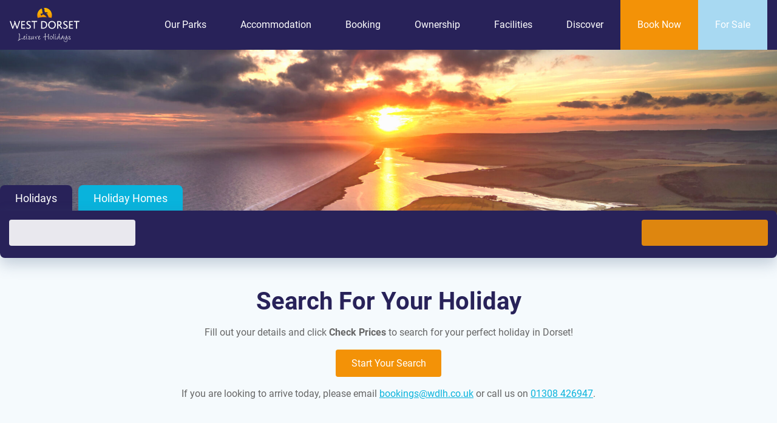

--- FILE ---
content_type: text/html; charset=UTF-8
request_url: https://wdlh.co.uk/booking/?park=goldencap&type=caravan-holiday-homes&3-bedroom=yes&deluxe-caravan=yes&sea-view=yes
body_size: 33595
content:
<!DOCTYPE html>
<html lang="en-GB">
<head>
    <meta charset="UTF-8">
    <meta name="viewport" content="initial-scale=1.0, width=device-width">
    <meta name="theme-color" content="#282259">
    <link rel="preconnect" href="https://googleapis.com">
    <link rel="preconnect" href="https://maps.googleapis.com">
    <link rel="preconnect" href="https://fonts.googleapis.com">
    <link rel="preconnect" href="https://cdn.trustindex.io">
    <link rel="preconnect" href="https://fonts.gstatic.com">
    <link rel="apple-touch-icon" sizes="180x180" href="https://wdlh.co.uk/wp-content/themes/wdlh2023/images/favicons/apple-touch-icon.png">
    <link rel="icon" type="image/png" sizes="32x32" href="https://wdlh.co.uk/wp-content/themes/wdlh2023/images/favicons/favicon-32x32.png">
    <link rel="icon" type="image/png" sizes="16x16" href="https://wdlh.co.uk/wp-content/themes/wdlh2023/images/favicons/favicon-16x16.png">
    <link rel="manifest" href="https://wdlh.co.uk/wp-content/themes/wdlh2023/images/favicons/site.webmanifest">
    <link rel="mask-icon" href="https://wdlh.co.uk/wp-content/themes/wdlh2023/images/favicons/safari-pinned-tab.svg" color="#282259">
    <meta name="msapplication-TileColor" content="#282259">
    <meta name='robots' content='index, follow, max-image-preview:large, max-snippet:-1, max-video-preview:-1' />

	<!-- This site is optimized with the Yoast SEO plugin v26.6 - https://yoast.com/wordpress/plugins/seo/ -->
	<title>Book Online | Stay at our Holiday Parks in Dorset | WDLH</title>
	<meta name="description" content="Book online at our 5 star holiday parks in Dorset. Choose from clifftop glamping, beach lodges and countryside campsites in West Dorset." />
	<link rel="canonical" href="https://wdlh.co.uk/booking/" />
	<meta property="og:locale" content="en_GB" />
	<meta property="og:type" content="article" />
	<meta property="og:title" content="Book Online | Stay at our Holiday Parks in Dorset | WDLH" />
	<meta property="og:description" content="Book online at our 5 star holiday parks in Dorset. Choose from clifftop glamping, beach lodges and countryside campsites in West Dorset." />
	<meta property="og:url" content="https://wdlh.co.uk/booking/" />
	<meta property="og:site_name" content="West Dorset Leisure Holidays" />
	<meta property="article:publisher" content="https://www.facebook.com/WestDorsetLeisureHoliday/" />
	<meta property="article:modified_time" content="2026-01-09T10:52:31+00:00" />
	<meta name="twitter:card" content="summary_large_image" />
	<meta name="twitter:site" content="@wdlh" />
	<meta name="twitter:label1" content="Estimated reading time" />
	<meta name="twitter:data1" content="3 minutes" />
	<script type="application/ld+json" class="yoast-schema-graph">{"@context":"https://schema.org","@graph":[{"@type":"WebPage","@id":"https://wdlh.co.uk/booking/","url":"https://wdlh.co.uk/booking/","name":"Book Online | Stay at our Holiday Parks in Dorset | WDLH","isPartOf":{"@id":"https://wdlh.co.uk/#website"},"datePublished":"2018-08-07T15:03:02+00:00","dateModified":"2026-01-09T10:52:31+00:00","description":"Book online at our 5 star holiday parks in Dorset. Choose from clifftop glamping, beach lodges and countryside campsites in West Dorset.","breadcrumb":{"@id":"https://wdlh.co.uk/booking/#breadcrumb"},"inLanguage":"en-GB","potentialAction":[{"@type":"ReadAction","target":["https://wdlh.co.uk/booking/"]}]},{"@type":"BreadcrumbList","@id":"https://wdlh.co.uk/booking/#breadcrumb","itemListElement":[{"@type":"ListItem","position":1,"name":"Home","item":"https://wdlh.co.uk/"},{"@type":"ListItem","position":2,"name":"Booking"}]},{"@type":"WebSite","@id":"https://wdlh.co.uk/#website","url":"https://wdlh.co.uk/","name":"West Dorset Leisure Holidays","description":"WDLH","potentialAction":[{"@type":"SearchAction","target":{"@type":"EntryPoint","urlTemplate":"https://wdlh.co.uk/?s={search_term_string}"},"query-input":{"@type":"PropertyValueSpecification","valueRequired":true,"valueName":"search_term_string"}}],"inLanguage":"en-GB"}]}</script>
	<!-- / Yoast SEO plugin. -->


	<!-- Key og:image -->
	<meta property="og:image" content="https://wdlh.co.uk/wp-content/uploads/2023/10/DJI_0518-2-Copy-1024x819.jpg" />
	<meta property="og:image:width" content="1024" />
	<meta property="og:image:height" content="819" />
	<meta property="og:image:type" content="image/jpeg" />

<!-- START : key_wptheme preloads -->
<link id="preload-style-theme-style" rel="preload" href="https://wdlh.co.uk/wp-content/themes/wdlh2023/style.min.css?ver=1.8.1" as="style" type="text/css" media="all">
<link id="preload-script-theme-scripts" rel="preload" href="https://wdlh.co.uk/wp-content/themes/wdlh2023/js/theme.min.js?ver=1.8.1" as="script" type="text/javascript">
<link id="preload-script-slickslider" rel="preload" href="https://wdlh.co.uk/wp-content/themes/wdlh2023/js/slick.min.js?ver=1.8.1" as="script" type="text/javascript">
<link id="preload-script-jqueryui" rel="preload" href="https://wdlh.co.uk/wp-content/themes/wdlh2023/js/jquery-ui.min.js?ver=1.8.1" as="script" type="text/javascript">
<link id="preload-script-jquery-core" rel="preload" href="https://wdlh.co.uk/wp-includes/js/jquery/jquery.min.js?ver=3.7.1" as="script" type="text/javascript">
<link id="preload-script-jquery-migrate" rel="preload" href="https://wdlh.co.uk/wp-includes/js/jquery/jquery-migrate.min.js?ver=3.4.1" as="script" type="text/javascript">
<!-- END : key_wptheme preloads -->

<meta name="format-detection" content="telephone=no">
<style id='wp-img-auto-sizes-contain-inline-css'>
img:is([sizes=auto i],[sizes^="auto," i]){contain-intrinsic-size:3000px 1500px}
/*# sourceURL=wp-img-auto-sizes-contain-inline-css */
</style>
<link rel='stylesheet' id='key-prophet-bookings-search-css' href='https://wdlh.co.uk/wp-content/plugins/key-prophet-bookings-search/public/css/key-pbs-public.css?ver=1.6.3' media='all' />
<link rel='stylesheet' id='theme-style-css' href='https://wdlh.co.uk/wp-content/themes/wdlh2023/style.min.css?ver=1.8.1' media='all' />
<link rel='stylesheet' id='thickbox-css' href='https://wdlh.co.uk/wp-includes/js/thickbox/thickbox.css?ver=1.8.1' media='all' />
<link rel="preload" as="script" href="https://wdlh.co.uk/wp-content/plugins/key-prophet-bookings-search/public/js/dist/key-pbs-public.js?ver=1.6.3" crossorigin>
<script type="module" src="https://wdlh.co.uk/wp-content/plugins/key-prophet-bookings-search/public/js/dist/key-pbs-public.js?ver=1.6.3" id="key-prophet-bookings-search-js"></script>
<script src="https://wdlh.co.uk/wp-includes/js/jquery/jquery.min.js?ver=3.7.1" id="jquery-core-js"></script>
<script src="https://wdlh.co.uk/wp-includes/js/jquery/jquery-migrate.min.js?ver=3.4.1" id="jquery-migrate-js"></script>
<script id="favorites-js-extra">
var favorites_data = {"ajaxurl":"https://wdlh.co.uk/wp-admin/admin-ajax.php","nonce":"78f56be67d","favorite":"\u003Cspan class=\"fav-icon-empty\"\u003E\u003C/span\u003E","favorited":"\u003Cspan class=\"fav-icon-full\"\u003E\u003C/span\u003E","includecount":"","indicate_loading":"","loading_text":"Loading","loading_image":"","loading_image_active":"","loading_image_preload":"","cache_enabled":"1","button_options":{"button_type":"custom","custom_colors":false,"box_shadow":false,"include_count":false,"default":{"background_default":false,"border_default":false,"text_default":false,"icon_default":false,"count_default":false},"active":{"background_active":false,"border_active":false,"text_active":false,"icon_active":false,"count_active":false}},"authentication_modal_content":"\u003Cp\u003EPlease login to add favorites.\u003C/p\u003E\u003Cp\u003E\u003Ca href=\"#\" data-favorites-modal-close\u003EDismiss this notice\u003C/a\u003E\u003C/p\u003E","authentication_redirect":"","dev_mode":"","logged_in":"","user_id":"0","authentication_redirect_url":"https://wdlh.co.uk/wp-login.php"};
//# sourceURL=favorites-js-extra
</script>
<script type="text/javascript" src="https://wdlh.co.uk/wp-content/plugins/favorites/assets/js/favorites.min.js?ver=2.3.6" id="favorites-js" async="async"></script>
<meta name="ti-site-data" content="eyJyIjoiMTowITc6MCEzMDowIiwibyI6Imh0dHBzOlwvXC93ZGxoLmNvLnVrXC93cC1hZG1pblwvYWRtaW4tYWpheC5waHA/[base64]" />

  <!-- Key.Tools Head -->

    <meta name="key_environment" content="production" />
    <!-- Google Tag Manager -->
    <script>dataLayer = window.dataLayer || [];</script>
    <script>(function(w,d,s,l,i){w[l]=w[l]||[];w[l].push({'gtm.start':
    new Date().getTime(),event:'gtm.js'});var f=d.getElementsByTagName(s)[0],
    j=d.createElement(s),dl=l!='dataLayer'?'&l='+l:'';j.async=true;j.src=
    'https://www.googletagmanager.com/gtm.js?id='+i+dl;f.parentNode.insertBefore(j,f);
    })(window,document,'script','dataLayer','GTM-WDKG3HZ');</script>
    <!-- End Google Tag Manager -->

    <!-- No Global Site Tag : Not configured -->
    <!-- Facebook Pixel Code -->
    <script>
      !function(f,b,e,v,n,t,s)
      {if(f.fbq)return;n=f.fbq=function(){n.callMethod?
      n.callMethod.apply(n,arguments):n.queue.push(arguments)};
      if(!f._fbq)f._fbq=n;n.push=n;n.loaded=!0;n.version='2.0';
      n.queue=[];t=b.createElement(e);t.async=!0;
      t.src=v;s=b.getElementsByTagName(e)[0];
      s.parentNode.insertBefore(t,s)}(window, document,'script',
      'https://connect.facebook.net/en_US/fbevents.js');
      fbq('init', '383397978750398');
      fbq('track', 'PageView');
    </script>
    <!-- End Facebook Pixel Code -->

    <!-- No Universal Event Tracking (Bing) :  -->

  <!-- END Key.Tools Head -->
<link rel="icon" href="https://wdlh.co.uk/wp-content/uploads/2023/12/cropped-wdlh-32x32.png" sizes="32x32" />
<link rel="icon" href="https://wdlh.co.uk/wp-content/uploads/2023/12/cropped-wdlh-200x200.png" sizes="192x192" />
<link rel="apple-touch-icon" href="https://wdlh.co.uk/wp-content/uploads/2023/12/cropped-wdlh-200x200.png" />
<meta name="msapplication-TileImage" content="https://wdlh.co.uk/wp-content/uploads/2023/12/cropped-wdlh-300x300.png" />
    <style>
                        hero img{
                    object-fit: cover;
                    width: 100%;
                    height: auto;
                                        object-position: 50% 50%;
                                    }

                hero img{max-height: 568px;}

                    </style>
<style id='global-styles-inline-css'>
:root{--wp--preset--aspect-ratio--square: 1;--wp--preset--aspect-ratio--4-3: 4/3;--wp--preset--aspect-ratio--3-4: 3/4;--wp--preset--aspect-ratio--3-2: 3/2;--wp--preset--aspect-ratio--2-3: 2/3;--wp--preset--aspect-ratio--16-9: 16/9;--wp--preset--aspect-ratio--9-16: 9/16;--wp--preset--color--black: #000000;--wp--preset--color--cyan-bluish-gray: #abb8c3;--wp--preset--color--white: #ffffff;--wp--preset--color--pale-pink: #f78da7;--wp--preset--color--vivid-red: #cf2e2e;--wp--preset--color--luminous-vivid-orange: #ff6900;--wp--preset--color--luminous-vivid-amber: #fcb900;--wp--preset--color--light-green-cyan: #7bdcb5;--wp--preset--color--vivid-green-cyan: #00d084;--wp--preset--color--pale-cyan-blue: #8ed1fc;--wp--preset--color--vivid-cyan-blue: #0693e3;--wp--preset--color--vivid-purple: #9b51e0;--wp--preset--gradient--vivid-cyan-blue-to-vivid-purple: linear-gradient(135deg,rgb(6,147,227) 0%,rgb(155,81,224) 100%);--wp--preset--gradient--light-green-cyan-to-vivid-green-cyan: linear-gradient(135deg,rgb(122,220,180) 0%,rgb(0,208,130) 100%);--wp--preset--gradient--luminous-vivid-amber-to-luminous-vivid-orange: linear-gradient(135deg,rgb(252,185,0) 0%,rgb(255,105,0) 100%);--wp--preset--gradient--luminous-vivid-orange-to-vivid-red: linear-gradient(135deg,rgb(255,105,0) 0%,rgb(207,46,46) 100%);--wp--preset--gradient--very-light-gray-to-cyan-bluish-gray: linear-gradient(135deg,rgb(238,238,238) 0%,rgb(169,184,195) 100%);--wp--preset--gradient--cool-to-warm-spectrum: linear-gradient(135deg,rgb(74,234,220) 0%,rgb(151,120,209) 20%,rgb(207,42,186) 40%,rgb(238,44,130) 60%,rgb(251,105,98) 80%,rgb(254,248,76) 100%);--wp--preset--gradient--blush-light-purple: linear-gradient(135deg,rgb(255,206,236) 0%,rgb(152,150,240) 100%);--wp--preset--gradient--blush-bordeaux: linear-gradient(135deg,rgb(254,205,165) 0%,rgb(254,45,45) 50%,rgb(107,0,62) 100%);--wp--preset--gradient--luminous-dusk: linear-gradient(135deg,rgb(255,203,112) 0%,rgb(199,81,192) 50%,rgb(65,88,208) 100%);--wp--preset--gradient--pale-ocean: linear-gradient(135deg,rgb(255,245,203) 0%,rgb(182,227,212) 50%,rgb(51,167,181) 100%);--wp--preset--gradient--electric-grass: linear-gradient(135deg,rgb(202,248,128) 0%,rgb(113,206,126) 100%);--wp--preset--gradient--midnight: linear-gradient(135deg,rgb(2,3,129) 0%,rgb(40,116,252) 100%);--wp--preset--font-size--small: 13px;--wp--preset--font-size--medium: 20px;--wp--preset--font-size--large: 36px;--wp--preset--font-size--x-large: 42px;--wp--preset--spacing--20: 0.44rem;--wp--preset--spacing--30: 0.67rem;--wp--preset--spacing--40: 1rem;--wp--preset--spacing--50: 1.5rem;--wp--preset--spacing--60: 2.25rem;--wp--preset--spacing--70: 3.38rem;--wp--preset--spacing--80: 5.06rem;--wp--preset--shadow--natural: 6px 6px 9px rgba(0, 0, 0, 0.2);--wp--preset--shadow--deep: 12px 12px 50px rgba(0, 0, 0, 0.4);--wp--preset--shadow--sharp: 6px 6px 0px rgba(0, 0, 0, 0.2);--wp--preset--shadow--outlined: 6px 6px 0px -3px rgb(255, 255, 255), 6px 6px rgb(0, 0, 0);--wp--preset--shadow--crisp: 6px 6px 0px rgb(0, 0, 0);}:where(.is-layout-flex){gap: 0.5em;}:where(.is-layout-grid){gap: 0.5em;}body .is-layout-flex{display: flex;}.is-layout-flex{flex-wrap: wrap;align-items: center;}.is-layout-flex > :is(*, div){margin: 0;}body .is-layout-grid{display: grid;}.is-layout-grid > :is(*, div){margin: 0;}:where(.wp-block-columns.is-layout-flex){gap: 2em;}:where(.wp-block-columns.is-layout-grid){gap: 2em;}:where(.wp-block-post-template.is-layout-flex){gap: 1.25em;}:where(.wp-block-post-template.is-layout-grid){gap: 1.25em;}.has-black-color{color: var(--wp--preset--color--black) !important;}.has-cyan-bluish-gray-color{color: var(--wp--preset--color--cyan-bluish-gray) !important;}.has-white-color{color: var(--wp--preset--color--white) !important;}.has-pale-pink-color{color: var(--wp--preset--color--pale-pink) !important;}.has-vivid-red-color{color: var(--wp--preset--color--vivid-red) !important;}.has-luminous-vivid-orange-color{color: var(--wp--preset--color--luminous-vivid-orange) !important;}.has-luminous-vivid-amber-color{color: var(--wp--preset--color--luminous-vivid-amber) !important;}.has-light-green-cyan-color{color: var(--wp--preset--color--light-green-cyan) !important;}.has-vivid-green-cyan-color{color: var(--wp--preset--color--vivid-green-cyan) !important;}.has-pale-cyan-blue-color{color: var(--wp--preset--color--pale-cyan-blue) !important;}.has-vivid-cyan-blue-color{color: var(--wp--preset--color--vivid-cyan-blue) !important;}.has-vivid-purple-color{color: var(--wp--preset--color--vivid-purple) !important;}.has-black-background-color{background-color: var(--wp--preset--color--black) !important;}.has-cyan-bluish-gray-background-color{background-color: var(--wp--preset--color--cyan-bluish-gray) !important;}.has-white-background-color{background-color: var(--wp--preset--color--white) !important;}.has-pale-pink-background-color{background-color: var(--wp--preset--color--pale-pink) !important;}.has-vivid-red-background-color{background-color: var(--wp--preset--color--vivid-red) !important;}.has-luminous-vivid-orange-background-color{background-color: var(--wp--preset--color--luminous-vivid-orange) !important;}.has-luminous-vivid-amber-background-color{background-color: var(--wp--preset--color--luminous-vivid-amber) !important;}.has-light-green-cyan-background-color{background-color: var(--wp--preset--color--light-green-cyan) !important;}.has-vivid-green-cyan-background-color{background-color: var(--wp--preset--color--vivid-green-cyan) !important;}.has-pale-cyan-blue-background-color{background-color: var(--wp--preset--color--pale-cyan-blue) !important;}.has-vivid-cyan-blue-background-color{background-color: var(--wp--preset--color--vivid-cyan-blue) !important;}.has-vivid-purple-background-color{background-color: var(--wp--preset--color--vivid-purple) !important;}.has-black-border-color{border-color: var(--wp--preset--color--black) !important;}.has-cyan-bluish-gray-border-color{border-color: var(--wp--preset--color--cyan-bluish-gray) !important;}.has-white-border-color{border-color: var(--wp--preset--color--white) !important;}.has-pale-pink-border-color{border-color: var(--wp--preset--color--pale-pink) !important;}.has-vivid-red-border-color{border-color: var(--wp--preset--color--vivid-red) !important;}.has-luminous-vivid-orange-border-color{border-color: var(--wp--preset--color--luminous-vivid-orange) !important;}.has-luminous-vivid-amber-border-color{border-color: var(--wp--preset--color--luminous-vivid-amber) !important;}.has-light-green-cyan-border-color{border-color: var(--wp--preset--color--light-green-cyan) !important;}.has-vivid-green-cyan-border-color{border-color: var(--wp--preset--color--vivid-green-cyan) !important;}.has-pale-cyan-blue-border-color{border-color: var(--wp--preset--color--pale-cyan-blue) !important;}.has-vivid-cyan-blue-border-color{border-color: var(--wp--preset--color--vivid-cyan-blue) !important;}.has-vivid-purple-border-color{border-color: var(--wp--preset--color--vivid-purple) !important;}.has-vivid-cyan-blue-to-vivid-purple-gradient-background{background: var(--wp--preset--gradient--vivid-cyan-blue-to-vivid-purple) !important;}.has-light-green-cyan-to-vivid-green-cyan-gradient-background{background: var(--wp--preset--gradient--light-green-cyan-to-vivid-green-cyan) !important;}.has-luminous-vivid-amber-to-luminous-vivid-orange-gradient-background{background: var(--wp--preset--gradient--luminous-vivid-amber-to-luminous-vivid-orange) !important;}.has-luminous-vivid-orange-to-vivid-red-gradient-background{background: var(--wp--preset--gradient--luminous-vivid-orange-to-vivid-red) !important;}.has-very-light-gray-to-cyan-bluish-gray-gradient-background{background: var(--wp--preset--gradient--very-light-gray-to-cyan-bluish-gray) !important;}.has-cool-to-warm-spectrum-gradient-background{background: var(--wp--preset--gradient--cool-to-warm-spectrum) !important;}.has-blush-light-purple-gradient-background{background: var(--wp--preset--gradient--blush-light-purple) !important;}.has-blush-bordeaux-gradient-background{background: var(--wp--preset--gradient--blush-bordeaux) !important;}.has-luminous-dusk-gradient-background{background: var(--wp--preset--gradient--luminous-dusk) !important;}.has-pale-ocean-gradient-background{background: var(--wp--preset--gradient--pale-ocean) !important;}.has-electric-grass-gradient-background{background: var(--wp--preset--gradient--electric-grass) !important;}.has-midnight-gradient-background{background: var(--wp--preset--gradient--midnight) !important;}.has-small-font-size{font-size: var(--wp--preset--font-size--small) !important;}.has-medium-font-size{font-size: var(--wp--preset--font-size--medium) !important;}.has-large-font-size{font-size: var(--wp--preset--font-size--large) !important;}.has-x-large-font-size{font-size: var(--wp--preset--font-size--x-large) !important;}
/*# sourceURL=global-styles-inline-css */
</style>
</head>
<body class="wp-singular page-template page-template-template-prophet-search-results page-template-template-prophet-search-results-php page page-id-110 wp-embed-responsive wp-theme-wdlh2023 no-js">
    <div id="js--stickyheader-wrap" class="header-wrapper">
    <header id="stickyheader">
        <div class="container flex-container">
            <div class="flex-container centered burger-wrapper">
                <button id="menu-opener" title="Open Menu" class="toggle burger main-menu-open">
                    <span class="burger-line"></span>
                    <span class="burger-line"></span>
                    <span class="burger-line"></span>
                </button>
            </div>
            <ul id="menu-header-main-menu" class="container flex-container main-menu nav"><li id="menu-item-20889" class="menu-item menu-item-type-custom menu-item-object-custom menu-item-has-children menu-item-20889 our-parks-parent"><a href="https://wdlh.co.uk/holiday-parks/"><span>Our Parks</span></a>
<ul class="sub-menu">
	<li class="menu-back"><a href="#"><span>Back</span></a></li>
	<li id="menu-item-20888" class="divider menu-item menu-item-type-post_type menu-item-object-page menu-item-20888"><a href="https://wdlh.co.uk/holiday-parks/">    <picture>
                <source media="(min-width:100px)" srcset="https://wdlh.co.uk/wp-content/uploads/2024/12/DJI_20240913121841_0074_D-HDR-300x200.jpg">
        
        <img loading="lazy" src="https://wdlh.co.uk/wp-content/uploads/2024/12/DJI_20240913121841_0074_D-HDR-300x200.jpg" width="300" height="252" alt="West Dorset Leisure Holidays">
    </picture>
    <span>All Parks</span></a></li>
	<li id="menu-item-20879" class="menu-item menu-item-type-post_type menu-item-object-page menu-item-20879"><a href="https://wdlh.co.uk/holiday-parks/highlands-end/">    <picture>
                <source media="(min-width:100px)" srcset="https://wdlh.co.uk/wp-content/uploads/2026/01/Highlands-End-300x200.webp">
        
        <img loading="lazy" src="https://wdlh.co.uk/wp-content/uploads/2026/01/Highlands-End-300x200.webp" width="300" height="252" alt="West Dorset Leisure Holidays">
    </picture>
    <span>Highlands End</span></a></li>
	<li id="menu-item-20877" class="menu-item menu-item-type-post_type menu-item-object-page menu-item-20877"><a href="https://wdlh.co.uk/holiday-parks/golden-cap/">    <picture>
                <source media="(min-width:100px)" srcset="https://wdlh.co.uk/wp-content/uploads/2026/01/Golden-Cap-300x200.webp">
        
        <img loading="lazy" src="https://wdlh.co.uk/wp-content/uploads/2026/01/Golden-Cap-300x200.webp" width="300" height="252" alt="West Dorset Leisure Holidays">
    </picture>
    <span>Golden Cap</span></a></li>
	<li id="menu-item-20878" class="menu-item menu-item-type-post_type menu-item-object-page menu-item-20878"><a href="https://wdlh.co.uk/holiday-parks/graston-copse/">    <picture>
                <source media="(min-width:100px)" srcset="https://wdlh.co.uk/wp-content/uploads/2026/01/Graston-Copse-300x200.webp">
        
        <img loading="lazy" src="https://wdlh.co.uk/wp-content/uploads/2026/01/Graston-Copse-300x200.webp" width="300" height="252" alt="West Dorset Leisure Holidays">
    </picture>
    <span>Graston Copse</span></a></li>
	<li id="menu-item-20894" class="menu-item menu-item-type-post_type menu-item-object-page menu-item-20894"><a href="https://wdlh.co.uk/holiday-parks/sandyholme/">    <picture>
                <source media="(min-width:100px)" srcset="https://wdlh.co.uk/wp-content/uploads/2022/12/DJI_0026-300x200.jpg">
        
        <img loading="lazy" src="https://wdlh.co.uk/wp-content/uploads/2022/12/DJI_0026-300x200.jpg" width="300" height="252" alt="drone shot of caravan and tourer at scenic view of camping pitches at sandyholme holiday park in dorset south west england">
    </picture>
    <span>Sandyholme</span></a></li>
	<li id="menu-item-20893" class="menu-item menu-item-type-post_type menu-item-object-page menu-item-20893"><a href="https://wdlh.co.uk/holiday-parks/eype-beach/">    <picture>
                <source media="(min-width:100px)" srcset="https://wdlh.co.uk/wp-content/uploads/2026/01/Eype-Beach-300x200.webp">
        
        <img loading="lazy" src="https://wdlh.co.uk/wp-content/uploads/2026/01/Eype-Beach-300x200.webp" width="300" height="252" alt="West Dorset Leisure Holidays">
    </picture>
    <span>Eype Beach</span></a></li>
	<li id="menu-item-20880" class="menu-item menu-item-type-post_type menu-item-object-page menu-item-20880"><a href="https://wdlh.co.uk/holiday-home-ownership/larkfield/">    <picture>
                <source media="(min-width:100px)" srcset="https://wdlh.co.uk/wp-content/uploads/2026/01/DJI_20240913113822_0010_D-HDR-300x200.webp">
        
        <img loading="lazy" src="https://wdlh.co.uk/wp-content/uploads/2026/01/DJI_20240913113822_0010_D-HDR-300x200.webp" width="300" height="252" alt="West Dorset Leisure Holidays">
    </picture>
    <span>Larkfield</span></a></li>
</ul>
</li>
<li id="menu-item-20900" class="col-4 menu-item menu-item-type-custom menu-item-object-custom menu-item-has-children menu-item-20900 accommodation-parent"><a href="https://wdlh.co.uk/accommodation/"><span>Accommodation</span></a>
<ul class="sub-menu">
	<li class="menu-back"><a href="#"><span>Back</span></a></li>
	<li id="menu-item-20898" class="menu-item menu-item-type-post_type menu-item-object-page menu-item-20898"><a href="https://wdlh.co.uk/lodges/">    <picture>
                <source media="(min-width:100px)" srcset="https://wdlh.co.uk/wp-content/uploads/2026/01/DSC2587-Orton-300x200.webp">
        
        <img loading="lazy" src="https://wdlh.co.uk/wp-content/uploads/2026/01/DSC2587-Orton-300x200.webp" width="300" height="252" alt="West Dorset Leisure Holidays">
    </picture>
    <span>Lodges</span></a></li>
	<li id="menu-item-21474" class="menu-item menu-item-type-post_type menu-item-object-page menu-item-21474"><a href="https://wdlh.co.uk/caravan-holiday-homes/">    <picture>
                <source media="(min-width:100px)" srcset="https://wdlh.co.uk/wp-content/uploads/2026/01/DSC_8776-HDR-300x200.webp">
        
        <img loading="lazy" src="https://wdlh.co.uk/wp-content/uploads/2026/01/DSC_8776-HDR-300x200.webp" width="300" height="252" alt="West Dorset Leisure Holidays">
    </picture>
    <span>Caravans</span></a></li>
	<li id="menu-item-679398" class="menu-item menu-item-type-custom menu-item-object-custom menu-item-679398"><a href="https://wdlh.co.uk/glamping/">    <picture>
                <source media="(min-width:100px)" srcset="https://wdlh.co.uk/wp-content/uploads/2026/01/DSC_3444-300x200.webp">
        
        <img loading="lazy" src="https://wdlh.co.uk/wp-content/uploads/2026/01/DSC_3444-300x200.webp" width="300" height="252" alt="West Dorset Leisure Holidays">
    </picture>
    <span>Glamping</span></a></li>
	<li id="menu-item-21472" class="menu-item menu-item-type-post_type menu-item-object-page menu-item-21472"><a href="https://wdlh.co.uk/motorhomes-touring-caravans/">    <picture>
                <source media="(min-width:100px)" srcset="https://wdlh.co.uk/wp-content/uploads/2026/01/DSC_9905-Orton-300x200.webp">
        
        <img loading="lazy" src="https://wdlh.co.uk/wp-content/uploads/2026/01/DSC_9905-Orton-300x200.webp" width="300" height="252" alt="West Dorset Leisure Holidays">
    </picture>
    <span>Motorhomes &#038; Touring Caravans</span></a></li>
	<li id="menu-item-21475" class="menu-item menu-item-type-post_type menu-item-object-page menu-item-21475"><a href="https://wdlh.co.uk/camping/">    <picture>
                <source media="(min-width:100px)" srcset="https://wdlh.co.uk/wp-content/uploads/2026/01/DSC_9746-300x200.webp">
        
        <img loading="lazy" src="https://wdlh.co.uk/wp-content/uploads/2026/01/DSC_9746-300x200.webp" width="300" height="252" alt="West Dorset Leisure Holidays">
    </picture>
    <span>Camping</span></a></li>
	<li id="menu-item-22166" class="menu-item menu-item-type-post_type menu-item-object-page menu-item-22166"><a href="https://wdlh.co.uk/holiday-parks/highlands-end/bungalows/">    <picture>
                <source media="(min-width:100px)" srcset="https://wdlh.co.uk/wp-content/uploads/2026/01/DSC_2145-HDR-300x200.webp">
        
        <img loading="lazy" src="https://wdlh.co.uk/wp-content/uploads/2026/01/DSC_2145-HDR-300x200.webp" width="300" height="252" alt="West Dorset Leisure Holidays">
    </picture>
    <span>Bungalows</span></a></li>
	<li id="menu-item-22208" class="menu-item menu-item-type-post_type menu-item-object-page menu-item-22208"><a href="https://wdlh.co.uk/holiday-parks/highlands-end/apartments/">    <picture>
                <source media="(min-width:100px)" srcset="https://wdlh.co.uk/wp-content/uploads/2026/01/DSC_1357-HDR-300x200.webp">
        
        <img loading="lazy" src="https://wdlh.co.uk/wp-content/uploads/2026/01/DSC_1357-HDR-300x200.webp" width="300" height="252" alt="West Dorset Leisure Holidays">
    </picture>
    <span>Apartments</span></a></li>
	<li id="menu-item-679397" class="menu-item menu-item-type-post_type menu-item-object-page menu-item-679397"><a href="https://wdlh.co.uk/holiday-parks/sandyholme/seasonal-pitches/">    <picture>
                <source media="(min-width:100px)" srcset="https://wdlh.co.uk/wp-content/uploads/2026/01/DSC_0544-300x200.webp">
        
        <img loading="lazy" src="https://wdlh.co.uk/wp-content/uploads/2026/01/DSC_0544-300x200.webp" width="300" height="252" alt="West Dorset Leisure Holidays">
    </picture>
    <span>Seasonal Pitches</span></a></li>
</ul>
</li>
<li id="menu-item-20886" class="col-4 menu-item menu-item-type-custom menu-item-object-custom current-menu-ancestor current-menu-parent menu-item-has-children menu-item-20886 booking-parent"><a href="https://wdlh.co.uk/booking/"><span>Booking</span></a>
<ul class="sub-menu">
	<li class="menu-back"><a href="#"><span>Back</span></a></li>
	<li id="menu-item-23258" class="menu-item menu-item-type-post_type menu-item-object-page current-menu-item page_item page-item-110 current_page_item menu-item-23258"><a href="https://wdlh.co.uk/booking/">    <picture>
                <source media="(min-width:100px)" srcset="https://wdlh.co.uk/wp-content/uploads/2023/10/DJI_0518-2-Copy-300x240.jpg">
        
        <img loading="lazy" src="https://wdlh.co.uk/wp-content/uploads/2023/10/DJI_0518-2-Copy-300x240.jpg" width="300" height="252" alt="West Dorset Leisure Holidays">
    </picture>
    <span>Make A Booking</span></a></li>
	<li id="menu-item-23257" class="menu-item menu-item-type-post_type menu-item-object-page menu-item-23257"><a href="https://wdlh.co.uk/manage-my-booking/">    <picture>
                <source media="(min-width:100px)" srcset="https://wdlh.co.uk/wp-content/uploads/2023/10/DJI_0104-Orton-Effect-300x200.jpg">
        
        <img loading="lazy" src="https://wdlh.co.uk/wp-content/uploads/2023/10/DJI_0104-Orton-Effect-300x200.jpg" width="300" height="252" alt="West Dorset Leisure Holidays">
    </picture>
    <span>Manage My Booking</span></a></li>
	<li id="menu-item-27517" class="menu-item menu-item-type-custom menu-item-object-custom menu-item-27517"><a href="https://wdlh.co.uk/offers/?_offer_type=holiday-offers">    <picture>
                <source media="(min-width:100px)" srcset="https://wdlh.co.uk/wp-content/uploads/2023/11/Old-Harry-Rocks-in-Dorset-300x200.jpg">
        
        <img loading="lazy" src="https://wdlh.co.uk/wp-content/uploads/2023/11/Old-Harry-Rocks-in-Dorset-300x200.jpg" width="300" height="252" alt="West Dorset Leisure Holidays">
    </picture>
    <span>Holiday Offers</span></a></li>
	<li id="menu-item-22435" class="menu-item menu-item-type-post_type menu-item-object-page menu-item-22435"><a href="https://wdlh.co.uk/gift-vouchers/">    <picture>
                <source media="(min-width:100px)" srcset="https://wdlh.co.uk/wp-content/uploads/2023/05/Durdle-Door-3-300x200.jpg">
        
        <img loading="lazy" src="https://wdlh.co.uk/wp-content/uploads/2023/05/Durdle-Door-3-300x200.jpg" width="300" height="252" alt="West Dorset Leisure Holidays">
    </picture>
    <span>Gift Vouchers</span></a></li>
	<li id="menu-item-23647" class="menu-item menu-item-type-post_type menu-item-object-page menu-item-23647"><a href="https://wdlh.co.uk/faqs/">    <picture>
                <source media="(min-width:100px)" srcset="https://wdlh.co.uk/wp-content/uploads/2023/10/DJI_0680-Orton-Effect-300x200.jpg">
        
        <img loading="lazy" src="https://wdlh.co.uk/wp-content/uploads/2023/10/DJI_0680-Orton-Effect-300x200.jpg" width="300" height="252" alt="West Dorset Leisure Holidays">
    </picture>
    <span>FAQs</span></a></li>
	<li id="menu-item-23259" class="menu-item menu-item-type-post_type menu-item-object-page menu-item-23259"><a href="https://wdlh.co.uk/booking-information/">    <picture>
                <source media="(min-width:100px)" srcset="https://wdlh.co.uk/wp-content/uploads/2021/06/DJI_0379_stitch-300x200.jpg">
        
        <img loading="lazy" src="https://wdlh.co.uk/wp-content/uploads/2021/06/DJI_0379_stitch-300x200.jpg" width="300" height="252" alt="West Dorset Leisure Holidays">
    </picture>
    <span>Booking Information</span></a></li>
	<li id="menu-item-24364" class="menu-item menu-item-type-post_type menu-item-object-page menu-item-24364"><a href="https://wdlh.co.uk/opening-dates/">    <picture>
                <source media="(min-width:100px)" srcset="https://wdlh.co.uk/wp-content/uploads/2023/11/DSC_5635-Enhanced-NR-Edit-Orton-Effect-300x200.jpg">
        
        <img loading="lazy" src="https://wdlh.co.uk/wp-content/uploads/2023/11/DSC_5635-Enhanced-NR-Edit-Orton-Effect-300x200.jpg" width="300" height="252" alt="West Dorset Leisure Holidays">
    </picture>
    <span>Opening Dates</span></a></li>
</ul>
</li>
<li id="menu-item-24349" class="menu-item menu-item-type-post_type menu-item-object-page menu-item-has-children menu-item-24349 ownership-parent"><a href="https://wdlh.co.uk/holiday-home-ownership/"><span>Ownership</span></a>
<ul class="sub-menu">
	<li class="menu-back"><a href="#"><span>Back</span></a></li>
	<li id="menu-item-205249" class="menu-item menu-item-type-custom menu-item-object-custom menu-item-205249"><a href="https://wdlh.co.uk/holiday-home-ownership/search/?#search-start">    <picture>
                <source media="(min-width:100px)" srcset="https://wdlh.co.uk/wp-content/uploads/2024/07/DSC3421-300x200.jpg">
        
        <img loading="lazy" src="https://wdlh.co.uk/wp-content/uploads/2024/07/DSC3421-300x200.jpg" width="300" height="252" alt="West Dorset Leisure Holidays">
    </picture>
    <span>View Listings</span></a></li>
	<li id="menu-item-299910" class="menu-item menu-item-type-custom menu-item-object-custom menu-item-299910"><a href="https://wdlh.co.uk/holiday-home-ownership/">    <picture>
                <source media="(min-width:100px)" srcset="https://wdlh.co.uk/wp-content/uploads/2024/08/DSC3388-300x200.jpg">
        
        <img loading="lazy" src="https://wdlh.co.uk/wp-content/uploads/2024/08/DSC3388-300x200.jpg" width="300" height="252" alt="West Dorset Leisure Holidays">
    </picture>
    <span>Holiday Home Ownership</span></a></li>
	<li id="menu-item-496850" class="menu-item menu-item-type-post_type menu-item-object-page menu-item-496850"><a href="https://wdlh.co.uk/holiday-home-ownership/costs-of-ownership/">    <picture>
                <source media="(min-width:100px)" srcset="https://wdlh.co.uk/wp-content/uploads/2025/01/AdobeStock_158039122-300x200.jpg">
        
        <img loading="lazy" src="https://wdlh.co.uk/wp-content/uploads/2025/01/AdobeStock_158039122-300x200.jpg" width="300" height="252" alt="West Dorset Leisure Holidays">
    </picture>
    <span>Costs of Ownership</span></a></li>
	<li id="menu-item-316285" class="menu-item menu-item-type-post_type menu-item-object-page menu-item-316285"><a href="https://wdlh.co.uk/holiday-home-ownership/our-parks/">    <picture>
                <source media="(min-width:100px)" srcset="https://wdlh.co.uk/wp-content/uploads/2024/08/DJI_0938-300x200.jpg">
        
        <img loading="lazy" src="https://wdlh.co.uk/wp-content/uploads/2024/08/DJI_0938-300x200.jpg" width="300" height="252" alt="West Dorset Leisure Holidays">
    </picture>
    <span>Our Parks</span></a></li>
	<li id="menu-item-272056" class="menu-item menu-item-type-post_type menu-item-object-page menu-item-272056"><a href="https://wdlh.co.uk/holiday-home-ownership/offers/">    <picture>
                <source media="(min-width:100px)" srcset="https://wdlh.co.uk/wp-content/uploads/2024/08/frame_90640-300x169.jpg">
        
        <img loading="lazy" src="https://wdlh.co.uk/wp-content/uploads/2024/08/frame_90640-300x169.jpg" width="300" height="252" alt="West Dorset Leisure Holidays">
    </picture>
    <span>Offers &#038; Perks</span></a></li>
	<li id="menu-item-299909" class="menu-item menu-item-type-post_type menu-item-object-page menu-item-299909"><a href="https://wdlh.co.uk/holiday-home-ownership/finance/">    <picture>
                <source media="(min-width:100px)" srcset="https://wdlh.co.uk/wp-content/uploads/2024/08/DSC_2795-HDR-300x200.jpg">
        
        <img loading="lazy" src="https://wdlh.co.uk/wp-content/uploads/2024/08/DSC_2795-HDR-300x200.jpg" width="300" height="252" alt="West Dorset Leisure Holidays">
    </picture>
    <span>Finance</span></a></li>
	<li id="menu-item-272055" class="menu-item menu-item-type-post_type menu-item-object-page menu-item-272055"><a href="https://wdlh.co.uk/holiday-home-ownership/contact-faqs/">    <picture>
                <source media="(min-width:100px)" srcset="https://wdlh.co.uk/wp-content/uploads/2021/07/DSC3348-Copy-300x200.jpg">
        
        <img loading="lazy" src="https://wdlh.co.uk/wp-content/uploads/2021/07/DSC3348-Copy-300x200.jpg" width="300" height="252" alt="West Dorset Leisure Holidays">
    </picture>
    <span>Contact &#038; FAQs</span></a></li>
	<li id="menu-item-298571" class="menu-item menu-item-type-custom menu-item-object-custom menu-item-298571"><a href="https://bright-park.co.uk/group-park-selection/?group=west-dorset-leisure-holidays">    <picture>
                <source media="(min-width:100px)" srcset="https://wdlh.co.uk/wp-content/uploads/2024/08/AdobeStock_254472372-300x200.jpg">
        
        <img loading="lazy" src="https://wdlh.co.uk/wp-content/uploads/2024/08/AdobeStock_254472372-300x200.jpg" width="300" height="252" alt="West Dorset Leisure Holidays">
    </picture>
    <span>Owner&#8217;s Login</span></a></li>
	<li id="menu-item-698650" class="menu-item menu-item-type-custom menu-item-object-custom menu-item-698650"><a href="https://wdlh.co.uk/holiday-home-ownership/eype-beach/">    <picture>
                <source media="(min-width:100px)" srcset="https://wdlh.co.uk/wp-content/uploads/2025/06/Thorncombe-Heights-Visualisation-1-300x200.jpg">
        
        <img loading="lazy" src="https://wdlh.co.uk/wp-content/uploads/2025/06/Thorncombe-Heights-Visualisation-1-300x200.jpg" width="300" height="252" alt="West Dorset Leisure Holidays">
    </picture>
    <span>Thorncombe Heights</span></a></li>
	<li id="menu-item-332255" class="menu-item menu-item-type-post_type menu-item-object-page menu-item-332255"><a href="https://wdlh.co.uk/holiday-home-ownership/dog-friendly-holiday-homes/">    <picture>
                <source media="(min-width:100px)" srcset="https://wdlh.co.uk/wp-content/uploads/2024/11/AdobeStock_981068104-300x200.jpeg">
        
        <img loading="lazy" src="https://wdlh.co.uk/wp-content/uploads/2024/11/AdobeStock_981068104-300x200.jpeg" width="300" height="252" alt="West Dorset Leisure Holidays">
    </picture>
    <span>Dog Friendly</span></a></li>
	<li id="menu-item-337914" class="menu-item menu-item-type-custom menu-item-object-custom menu-item-337914"><a href="https://wdlh.co.uk/holiday-home-ownership/why-own-a-holiday-home-with-wdlh/">    <picture>
                <source media="(min-width:100px)" srcset="https://wdlh.co.uk/wp-content/uploads/2024/09/Couple-on-Beach-with-Drinks_2.62.1-300x200.jpg">
        
        <img loading="lazy" src="https://wdlh.co.uk/wp-content/uploads/2024/09/Couple-on-Beach-with-Drinks_2.62.1-300x200.jpg" width="300" height="252" alt="West Dorset Leisure Holidays">
    </picture>
    <span>Why Own?</span></a></li>
	<li id="menu-item-378029" class="menu-item menu-item-type-post_type menu-item-object-page menu-item-378029"><a href="https://wdlh.co.uk/holiday-home-ownership/testimonials/">    <picture>
                <source media="(min-width:100px)" srcset="https://wdlh.co.uk/wp-content/uploads/2024/08/DSC_1488-300x200.jpg">
        
        <img loading="lazy" src="https://wdlh.co.uk/wp-content/uploads/2024/08/DSC_1488-300x200.jpg" width="300" height="252" alt="West Dorset Leisure Holidays">
    </picture>
    <span>Testimonials</span></a></li>
	<li id="menu-item-355827" class="menu-item menu-item-type-post_type menu-item-object-page menu-item-355827"><a href="https://wdlh.co.uk/holiday-home-ownership/brochure/">    <picture>
                <source media="(min-width:100px)" srcset="https://wdlh.co.uk/wp-content/uploads/2024/08/IMG_3074-300x200.jpg">
        
        <img loading="lazy" src="https://wdlh.co.uk/wp-content/uploads/2024/08/IMG_3074-300x200.jpg" width="300" height="252" alt="West Dorset Leisure Holidays">
    </picture>
    <span>Brochure</span></a></li>
	<li id="menu-item-463198" class="menu-item menu-item-type-custom menu-item-object-custom menu-item-463198"><a href="https://wdlh.co.uk/events/?cat=open-days&amp;month=all#event-results">    <picture>
                <source media="(min-width:100px)" srcset="https://wdlh.co.uk/wp-content/uploads/2024/11/ABI_WIMBLEDON_KITCHEN_0785_RT_1920x1254-300x196.jpg">
        
        <img loading="lazy" src="https://wdlh.co.uk/wp-content/uploads/2024/11/ABI_WIMBLEDON_KITCHEN_0785_RT_1920x1254-300x196.jpg" width="300" height="252" alt="West Dorset Leisure Holidays">
    </picture>
    <span>Open Days</span></a></li>
</ul>
</li>
<li id="menu-item-20884" class="menu-item menu-item-type-custom menu-item-object-custom menu-item-has-children menu-item-20884 facilities-parent"><a href="#"><span>Facilities</span></a>
<ul class="sub-menu">
	<li class="menu-back"><a href="#"><span>Back</span></a></li>
	<li id="menu-item-22201" class="menu-item menu-item-type-post_type menu-item-object-hm_onsite menu-item-22201"><a href="https://wdlh.co.uk/facilities/martins-bar-restaurant/">    <picture>
                <source media="(min-width:100px)" srcset="https://wdlh.co.uk/wp-content/uploads/2024/01/DJI_0503-HDR-edit-300x200.jpg">
        
        <img loading="lazy" src="https://wdlh.co.uk/wp-content/uploads/2024/01/DJI_0503-HDR-edit-300x200.jpg" width="300" height="252" alt="West Dorset Leisure Holidays">
    </picture>
    <span>Martin’s Bar &#038; Restaurant</span></a></li>
	<li id="menu-item-22681" class="menu-item menu-item-type-post_type menu-item-object-hm_onsite menu-item-22681"><a href="https://wdlh.co.uk/facilities/leisure-club/">    <picture>
                <source media="(min-width:100px)" srcset="https://wdlh.co.uk/wp-content/uploads/2024/01/IMG_0911-300x200.jpg">
        
        <img loading="lazy" src="https://wdlh.co.uk/wp-content/uploads/2024/01/IMG_0911-300x200.jpg" width="300" height="252" alt="West Dorset Leisure Holidays">
    </picture>
    <span>Highlands End Leisure Club</span></a></li>
	<li id="menu-item-22160" class="menu-item menu-item-type-post_type menu-item-object-page menu-item-22160"><a href="https://wdlh.co.uk/spars/">    <picture>
                <source media="(min-width:100px)" srcset="https://wdlh.co.uk/wp-content/uploads/2023/11/DSC_1644-HDR-300x200.jpg">
        
        <img loading="lazy" src="https://wdlh.co.uk/wp-content/uploads/2023/11/DSC_1644-HDR-300x200.jpg" width="300" height="252" alt="West Dorset Leisure Holidays">
    </picture>
    <span>SPAR Convenience Stores</span></a></li>
	<li id="menu-item-337600" class="menu-item menu-item-type-post_type menu-item-object-hm_onsite menu-item-337600"><a href="https://wdlh.co.uk/facilities/dorset-foot-golf/">    <picture>
                <source media="(min-width:100px)" srcset="https://wdlh.co.uk/wp-content/uploads/2024/01/DSC_6284-300x200.jpg">
        
        <img loading="lazy" src="https://wdlh.co.uk/wp-content/uploads/2024/01/DSC_6284-300x200.jpg" width="300" height="252" alt="West Dorset Leisure Holidays">
    </picture>
    <span>Dorset Foot Golf</span></a></li>
	<li id="menu-item-22204" class="menu-item menu-item-type-post_type menu-item-object-hm_onsite menu-item-22204"><a href="https://wdlh.co.uk/facilities/childrens-soft-play/">    <picture>
                <source media="(min-width:100px)" srcset="https://wdlh.co.uk/wp-content/uploads/2022/09/DSC8582-300x200.jpg">
        
        <img loading="lazy" src="https://wdlh.co.uk/wp-content/uploads/2022/09/DSC8582-300x200.jpg" width="300" height="252" alt="West Dorset Leisure Holidays">
    </picture>
    <span>Little Fire Station Soft Play</span></a></li>
	<li id="menu-item-22206" class="menu-item menu-item-type-post_type menu-item-object-hm_onsite menu-item-22206"><a href="https://wdlh.co.uk/facilities/fishing-lake/">    <picture>
                <source media="(min-width:100px)" srcset="https://wdlh.co.uk/wp-content/uploads/2021/08/DSC_9033-300x200.jpg">
        
        <img loading="lazy" src="https://wdlh.co.uk/wp-content/uploads/2021/08/DSC_9033-300x200.jpg" width="300" height="252" alt="West Dorset Leisure Holidays">
    </picture>
    <span>Fishing at Lake Frances</span></a></li>
	<li id="menu-item-23829" class="menu-item menu-item-type-post_type menu-item-object-page menu-item-23829"><a href="https://wdlh.co.uk/holiday-parks/highlands-end/tramper-hire/">    <picture>
                <source media="(min-width:100px)" srcset="https://wdlh.co.uk/wp-content/uploads/2023/11/DSC_6798-300x200.jpg">
        
        <img loading="lazy" src="https://wdlh.co.uk/wp-content/uploads/2023/11/DSC_6798-300x200.jpg" width="300" height="252" alt="West Dorset Leisure Holidays">
    </picture>
    <span>Off-Road Mobility Scooter Hire</span></a></li>
</ul>
</li>
<li id="menu-item-20885" class="menu-item menu-item-type-custom menu-item-object-custom menu-item-has-children menu-item-20885 discover-parent"><a href="#"><span>Discover</span></a>
<ul class="sub-menu">
	<li class="menu-back"><a href="#"><span>Back</span></a></li>
	<li id="menu-item-21382" class="menu-item menu-item-type-post_type menu-item-object-page menu-item-21382"><a href="https://wdlh.co.uk/things-to-do/">    <picture>
                <source media="(min-width:100px)" srcset="https://wdlh.co.uk/wp-content/uploads/2023/05/5U8A4888-300x200.jpeg">
        
        <img loading="lazy" src="https://wdlh.co.uk/wp-content/uploads/2023/05/5U8A4888-300x200.jpeg" width="300" height="252" alt="West Dorset Leisure Holidays">
    </picture>
    <span>Things To Do</span></a></li>
	<li id="menu-item-23325" class="menu-item menu-item-type-post_type menu-item-object-page menu-item-23325"><a href="https://wdlh.co.uk/itineraries/">    <picture>
                <source media="(min-width:100px)" srcset="https://wdlh.co.uk/wp-content/uploads/2021/07/IMG_9859-300x200.jpg">
        
        <img loading="lazy" src="https://wdlh.co.uk/wp-content/uploads/2021/07/IMG_9859-300x200.jpg" width="300" height="252" alt="West Dorset Leisure Holidays">
    </picture>
    <span>Itineraries</span></a></li>
	<li id="menu-item-23255" class="menu-item menu-item-type-post_type menu-item-object-page menu-item-23255"><a href="https://wdlh.co.uk/events/">    <picture>
                <source media="(min-width:100px)" srcset="https://wdlh.co.uk/wp-content/uploads/2023/10/DSC7521-Orton-Effect-300x200.jpg">
        
        <img loading="lazy" src="https://wdlh.co.uk/wp-content/uploads/2023/10/DSC7521-Orton-Effect-300x200.jpg" width="300" height="252" alt="West Dorset Leisure Holidays">
    </picture>
    <span>What&#8217;s On</span></a></li>
	<li id="menu-item-21500" class="menu-item menu-item-type-post_type menu-item-object-page menu-item-21500"><a href="https://wdlh.co.uk/dorset-webcams/">    <picture>
                <source media="(min-width:100px)" srcset="https://wdlh.co.uk/wp-content/uploads/2023/10/AdobeStock_597060295-300x200.jpg">
        
        <img loading="lazy" src="https://wdlh.co.uk/wp-content/uploads/2023/10/AdobeStock_597060295-300x200.jpg" width="300" height="252" alt="West Dorset Leisure Holidays">
    </picture>
    <span>Dorset Webcams</span></a></li>
	<li id="menu-item-21994" class="menu-item menu-item-type-post_type menu-item-object-page menu-item-21994"><a href="https://wdlh.co.uk/app/">    <picture>
                <source media="(min-width:100px)" srcset="https://wdlh.co.uk/wp-content/uploads/2025/07/Holidaymaker-WDLH-App-Visual-300x200.jpg">
        
        <img loading="lazy" src="https://wdlh.co.uk/wp-content/uploads/2025/07/Holidaymaker-WDLH-App-Visual-300x200.jpg" width="300" height="252" alt="West Dorset Leisure Holidays">
    </picture>
    <span>WDLH App</span></a></li>
	<li id="menu-item-27472" class="menu-item menu-item-type-custom menu-item-object-custom menu-item-27472"><a href="https://wdlh.co.uk/offers/?_offer_type=local-offers">    <picture>
                <source media="(min-width:100px)" srcset="https://wdlh.co.uk/wp-content/uploads/2023/05/DJI_0560-300x200.jpg">
        
        <img loading="lazy" src="https://wdlh.co.uk/wp-content/uploads/2023/05/DJI_0560-300x200.jpg" width="300" height="252" alt="West Dorset Leisure Holidays">
    </picture>
    <span>Local Offers</span></a></li>
	<li id="menu-item-21992" class="menu-item menu-item-type-post_type menu-item-object-page menu-item-21992"><a href="https://wdlh.co.uk/blog/">    <picture>
                <source media="(min-width:100px)" srcset="https://wdlh.co.uk/wp-content/uploads/2023/11/Lyme-Regis-James-Loveridge-Photography-300x200.jpg">
        
        <img loading="lazy" src="https://wdlh.co.uk/wp-content/uploads/2023/11/Lyme-Regis-James-Loveridge-Photography-300x200.jpg" width="300" height="252" alt="West Dorset Leisure Holidays">
    </picture>
    <span>Blog</span></a></li>
	<li id="menu-item-21993" class="menu-item menu-item-type-post_type menu-item-object-page menu-item-21993"><a href="https://wdlh.co.uk/competitions/">    <picture>
                <source media="(min-width:100px)" srcset="https://wdlh.co.uk/wp-content/uploads/2023/10/AdobeStock_42475544-300x200.jpeg">
        
        <img loading="lazy" src="https://wdlh.co.uk/wp-content/uploads/2023/10/AdobeStock_42475544-300x200.jpeg" width="300" height="252" alt="West Dorset Leisure Holidays">
    </picture>
    <span>Competitions</span></a></li>
	<li id="menu-item-21996" class="menu-item menu-item-type-post_type menu-item-object-page menu-item-21996"><a href="https://wdlh.co.uk/inspiration/">    <picture>
                <source media="(min-width:100px)" srcset="https://wdlh.co.uk/wp-content/uploads/2023/11/DSC_6173-300x200.jpg">
        
        <img loading="lazy" src="https://wdlh.co.uk/wp-content/uploads/2023/11/DSC_6173-300x200.jpg" width="300" height="252" alt="West Dorset Leisure Holidays">
    </picture>
    <span>Holiday Inspiration</span></a></li>
	<li id="menu-item-21997" class="menu-item menu-item-type-post_type menu-item-object-page menu-item-21997"><a href="https://wdlh.co.uk/south-west-coast-path/">    <picture>
                <source media="(min-width:100px)" srcset="https://wdlh.co.uk/wp-content/uploads/2023/11/Eype-1-300x200.jpg">
        
        <img loading="lazy" src="https://wdlh.co.uk/wp-content/uploads/2023/11/Eype-1-300x200.jpg" width="300" height="252" alt="West Dorset Leisure Holidays">
    </picture>
    <span>The South West Coast Path</span></a></li>
	<li id="menu-item-21995" class="menu-item menu-item-type-post_type menu-item-object-page menu-item-21995"><a href="https://wdlh.co.uk/the-jurassic-coast/">    <picture>
                <source media="(min-width:100px)" srcset="https://wdlh.co.uk/wp-content/uploads/2023/08/Durdle-Door-11-300x200.jpeg">
        
        <img loading="lazy" src="https://wdlh.co.uk/wp-content/uploads/2023/08/Durdle-Door-11-300x200.jpeg" width="300" height="252" alt="West Dorset Leisure Holidays">
    </picture>
    <span>The Jurassic Coast</span></a></li>
	<li id="menu-item-23564" class="menu-item menu-item-type-post_type menu-item-object-page menu-item-23564"><a href="https://wdlh.co.uk/our-three-peaks-challenge/">    <picture>
                <source media="(min-width:100px)" srcset="https://wdlh.co.uk/wp-content/uploads/2023/11/Golden-Cap-5-300x200.jpg">
        
        <img loading="lazy" src="https://wdlh.co.uk/wp-content/uploads/2023/11/Golden-Cap-5-300x200.jpg" width="300" height="252" alt="West Dorset Leisure Holidays">
    </picture>
    <span>The Three Peaks Challenge</span></a></li>
	<li id="menu-item-25327" class="menu-item menu-item-type-post_type menu-item-object-page menu-item-25327"><a href="https://wdlh.co.uk/winter-breaks-in-dorset/">    <picture>
                <source media="(min-width:100px)" srcset="https://wdlh.co.uk/wp-content/uploads/2023/11/frost-300x200.jpg">
        
        <img loading="lazy" src="https://wdlh.co.uk/wp-content/uploads/2023/11/frost-300x200.jpg" width="300" height="252" alt="West Dorset Leisure Holidays">
    </picture>
    <span>Winter Breaks</span></a></li>
	<li id="menu-item-25326" class="menu-item menu-item-type-post_type menu-item-object-page menu-item-25326"><a href="https://wdlh.co.uk/dog-friendly-holidays-in-dorset/">    <picture>
                <source media="(min-width:100px)" srcset="https://wdlh.co.uk/wp-content/uploads/2023/11/AdobeStock_86700159-300x200.jpeg">
        
        <img loading="lazy" src="https://wdlh.co.uk/wp-content/uploads/2023/11/AdobeStock_86700159-300x200.jpeg" width="300" height="252" alt="West Dorset Leisure Holidays">
    </picture>
    <span>Dog Friendly Holidays</span></a></li>
</ul>
</li>
<li id="menu-item-933204" class="booking menu-item menu-item-type-post_type menu-item-object-page current-menu-item page_item page-item-110 current_page_item menu-item-933204"><a href="https://wdlh.co.uk/booking/"><span>Book Now</span></a></li>
<li id="menu-item-923768" class="ownership menu-item menu-item-type-custom menu-item-object-custom menu-item-923768"><a href="https://wdlh.co.uk/holiday-home-ownership/search/?#search-start"><span>For Sale</span></a></li>
</ul>            <div class="logo-wrapper">
                <a href="https://wdlh.co.uk" aria-label="Go to homepage wdlh.co.uk">
                    <svg class="wdlh-logo" fill="none" height="62" viewBox="0 0 115 62" width="115" xmlns="http://www.w3.org/2000/svg" xmlns:xlink="http://www.w3.org/1999/xlink">
                        <linearGradient id="a" gradientUnits="userSpaceOnUse" x1="57.435" x2="57.435" y1="4.88982" y2="21.4686">
                            <stop offset="0" stop-color="#fab600"/>
                            <stop offset=".3101" stop-color="#fab400"/>
                            <stop offset=".5273" stop-color="#f8ad00"/>
                            <stop offset=".7156" stop-color="#f6a100"/>
                            <stop offset=".8653" stop-color="#f39200"/>
                        </linearGradient>
                        <path d="m12.8658 39.3026h-1.3361l-2.22677-6.1926c-.19794-.545-.44536-1.189-.64329-1.9321h-.04948c-.19794.6935-.44536 1.3376-.64329 1.8825l-2.27625 6.1926h-1.28657l-4.40405-12.5833h1.88038l2.7216 8.1742c.19793.6936.39587 1.288.5938 1.8825h.04949c.14845-.5945.39587-1.2385.64328-1.8825l1.97935-5.7467-.84122-2.4275h1.78141l2.77111 8.0256c.2474.6935.4948 1.3376.6927 1.932h.0495c.1485-.644.2969-1.1889.5444-1.8825l2.6226-8.1247h1.7814z" fill="#fff"/>
                        <path d="m18.9023 39.2529v-12.5833h6.4329l-.5443 1.5357h-4.2061v3.8642h4.1566v1.4862h-4.1566v4.211h4.7999v1.5357h-6.4824z" fill="#fff"/>
                        <path d="m30.7295 39.4512c-1.6825 0-2.8701-.545-3.6123-1.0404l.7422-1.3376c.5444.3963 1.534.9413 2.7711.9413 1.0887 0 2.3752-.4954 2.3752-1.7835 0-2.0807-3.0185-2.477-4.5525-4.1614-.5443-.5945-.8907-1.2881-.8907-2.2789 0-1.7835 1.3856-3.2201 3.8103-3.2201 1.336 0 2.2762.3467 2.9195.644v1.6844c-.7422-.4954-1.7814-.8422-2.8206-.8422-1.1876 0-2.1277.4954-2.1277 1.5853 0 2.6256 5.5421 2.6256 5.5421 6.4403 0 2.0312-1.7814 3.3688-4.1566 3.3688z" fill="#fff"/>
                        <path d="m44.881 28.1559h-3.5133v11.0971h-1.732v-11.0971h-3.6123v-1.5358h9.3524z" fill="#fff"/>
                        <path d="m54.7776 39.2529h-3.1174v-12.5833h3.1174c4.7505 0 6.9277 2.6256 6.9277 6.1925 0 3.567-2.2762 6.3908-6.9277 6.3908zm.1485-11.0971h-1.534v9.6109h1.534c3.7113 0 4.9978-2.3284 4.9978-4.9046 0-2.6256-1.5835-4.7063-4.9978-4.7063z" fill="#fff"/>
                        <path d="m65.0705 28.354c1.1381-1.1394 2.7216-1.7834 4.503-1.7834 1.9299 0 3.6123.7431 4.7504 1.9816.9897 1.1394 1.5835 2.7247 1.5835 4.4587 0 1.932-.6928 3.6164-1.8804 4.7559-1.1381 1.0899-2.6721 1.6844-4.4535 1.6844-1.7319 0-3.2165-.545-4.3051-1.5854-1.2371-1.1394-1.9793-2.8733-1.9793-4.8549 0-1.8826.6927-3.4679 1.7814-4.6569zm4.5525-.2477c-2.7216 0-4.4536 1.9321-4.4536 4.9541s1.7815 4.9541 4.4536 4.9541c2.7216 0 4.4535-1.9321 4.4535-4.9541 0-2.9229-1.5835-4.9541-4.4535-4.9541z" fill="#fff"/>
                        <path d="m84.815 39.2529c-1.9793-3.2201-3.0679-5.2018-3.6123-5.2018h-1.237v5.2018h-1.6825v-12.5833h2.8701c3.0679 0 4.2556 1.5357 4.2556 3.4678 0 1.7835-1.0392 2.9229-2.4247 3.3688v.0495c.4453.2477 1.8308 2.5266 3.8597 5.7467h-2.0289zm-3.7112-11.0971h-1.1876v4.4091h1.1876c1.435 0 2.4742-.9908 2.4742-2.2789 0-1.1394-.6433-2.1302-2.4742-2.1302z" fill="#fff"/>
                        <path d="m91.4463 39.4512c-1.6825 0-2.8701-.545-3.6123-1.0404l.7422-1.3376c.5444.3963 1.534.9413 2.7711.9413 1.0887 0 2.3752-.4954 2.3752-1.7835 0-2.0807-3.0185-2.477-4.5525-4.1614-.5443-.5945-.8907-1.2881-.8907-2.2789 0-1.7835 1.3856-3.2201 3.8103-3.2201 1.336 0 2.2762.3467 2.9195.644v1.6844c-.7422-.4954-1.7814-.8422-2.8206-.8422-1.1876 0-2.1278.4954-2.1278 1.5853 0 2.6256 5.5422 2.6256 5.5422 6.4403-.0495 2.0312-1.8309 3.3688-4.1566 3.3688z" fill="#fff"/>
                        <path d="m97.8301 39.2529v-12.5833h6.4329l-.544 1.5357h-4.2065v3.8642h4.1565v1.4862h-4.1565v4.211h4.7995v1.5357h-6.4819z" fill="#fff"/>
                        <path d="m114.506 28.1559h-3.513v11.0971h-1.732v-11.0971h-3.613v-1.5358h9.353z" fill="#fff"/>
                        <path class="sun-bird" d="m57.4497 20.1302c4.1071 0 7.9668.4954 11.3317 1.3376.4949-1.3376.7918-2.8238.7918-4.3596 0-6.7375-5.4432-12.23656-12.1235-12.23656s-12.1235 5.49906-12.1235 12.23656c0 1.5358.2969 2.9725.7917 4.3596 3.3649-.8422 7.2246-1.3376 11.3318-1.3376z" fill="url(#a)"/>
                        <path class="sun-bird" clip-rule="evenodd" d="m60.0725 14.1854c1.1381-.2973 2.2267-.545 3.2659-.7927 0 0 0-.0991-.0495-.0991-1.0392-.3963-1.8309-1.288-3.068-1.0899-1.9299.2973-2.4742-.099-2.8206-2.0807-.0989-.74308-.0989-1.48619-.0494-2.22931.0494-.84219-.198-1.48622-.6928-2.13025-1.633-1.93209-3.6123-3.46785-5.6412-4.854993-.0989 0-.1484.049541-.2474.049541.099.693572.0495 1.436682.2969 2.080712.3959 1.0899.9402 2.08071 1.4351 3.12107 0 .04954 0 .09908.0494.14862 1.0392 1.13944.9897 2.57612 1.0392 3.96331.0495.644.3464 1.288.4454 1.932.0989.545.3463 1.189.1484 1.5853-.3959.6441-1.1876.8422-1.9793.6936-.4454-.0495-.8413-.1486-1.2866-.1981.1979 2.4274.6928 3.3192 1.9793 3.4678.1485-.2477.2969-.5449.4454-.8422.6928-1.1394 1.9793-1.3871 3.068-.5449.2969.2477.5938.4954.9402.5945.9401.1981 1.3855.9412 1.9298 1.5853.3464.3963.5938.9908 1.2866 1.1394.1979.0495.3464.5449.7917.644.8413.1982 1.534.6936 1.9794 1.4367.2474.3963.4948.7431.8412 1.3376.0495-.4459.1485-.7431.099-1.0403-.2475-2.2789-1.1876-4.3596-2.2268-6.3413-.4453-.644-1.2371-.9908-1.9793-1.5357z" fill="#292557" fill-rule="evenodd"/>
                        <g fill="#fff">
                            <path d="m14.6472 57.9793c.3959-1.0899 1.1877-4.855 1.1877-7.1339 0-1.2881-.198-2.3284-.7423-2.8734-.3464-.3468-.3959-.3963-.3959-.4954 0-.2477.5444-.2972.7423-.2972 1.0391 0 1.1381 2.477 1.1381 3.4183 0 1.7835-.5938 5.1027-1.1381 6.7871.4453-.2973 2.969-1.9321 4.9484-1.9321 1.435 0 1.8308.6936 1.8308.7926 0 .1487-.3463.4459-.5443.4459-.1484 0-.1484 0-.4948-.2972-.1485-.1487-.4454-.3468-.9897-.3468-.4453 0-1.2371.0495-2.87.9413-1.3361.6935-2.4742 1.5853-2.9691 2.0311-.2474.1982-.3958.2973-.4453.2973-.1979 0-.4948-.2973-.4948-.3964 0-.099.1484-.2477.2474-.2972z"/>
                            <path d="m24.1981 56.394c.6432 0 1.3855-.5945 1.8309-.9413.1484-.0991.3958-.2972.4948-.2972s.1484.0991.1484.1486c0 .1486-.1484.3468-.3958.545-.9897.8917-1.5835 1.0899-2.1278 1.0899-1.2866 0-1.4845-1.2881-1.4845-1.9817 0-1.4367.6433-4.0128 2.0783-4.0128.2474 0 .6927.1486.6927.7431 0 .8918-.7917 2.3284-2.0783 3.1211-.0494.6936.099 1.5853.8413 1.5853zm.6432-4.5577c0-.0496 0-.3468-.2474-.3468-.5443 0-1.0886 1.6348-1.2371 2.6256.7423-.4954 1.4845-1.7834 1.4845-2.2788z"/>
                            <path d="m28.5515 56.4933c.3464.0495.3464.0495.3464.1486 0 .2477-.3958.3963-.5938.3963-.5938 0-.6927-.7431-.7917-1.0403-.1485-.7431-.1979-1.9817-.1979-2.6752 0-.3468 0-1.3872.1979-1.5853.099-.0991.3959-.2477.5938-.2477.1484 0 .1979.099.1979.1981s-.1484.4954-.1484.5945c-.099.3963-.1485.8917-.1485 1.833-.0495.545 0 2.2789.5443 2.378zm-.3463-6.6385c0 .0496.0494.1982.0494.2477 0 .0991-.0989.1982-.2969.1982-.2969 0-.3958-.0991-.3958-1.5358 0-.2477.1484-.3963.6433-.3963.0989 0 .1979.0495.1979.1486 0 .1486-.099.3468-.1485.4954-.0494.2477-.0494.3468-.0494.4954z"/>
                            <path d="m33.6494 53.0253c-.1484 0-.1484 0-.3464-.3963-.2969-.5449-1.1381-.8422-1.435-.8422-.0495 0-.1979 0-.1979.1487 0 .2477 1.0391 1.833 1.2866 2.2293.9896 1.3871 1.1381 1.6348 1.1381 2.0807 0 .4954-.4454.9413-1.1876.9413-1.4351 0-3.0185-1.1395-3.0185-2.0807 0-.4459.2969-.6441.4948-.6441.1485 0 .1979.0991.1979.1487 0 .099-.1484.3963-.1484.4954 0 .7431 1.633 1.5853 2.4742 1.5853.3958 0 .5443-.1982.5443-.2973 0-.2972-.7917-1.4367-1.0392-1.833-1.1876-1.7339-1.534-2.2293-1.534-2.6752 0-.2972.1485-.4954.6928-.4954 1.1876 0 2.4247.8422 2.4742 1.3871.0495.0991-.2969.2477-.3959.2477z"/>
                            <path d="m40.0818 56.0472c.099 0 .1484.099.1484.1486 0 .0991-.2474.4954-.5443.4954-.5938 0-.6927-.7927-.8907-2.2789-.7917 1.0404-1.1381 1.4367-1.9298 2.1798-.4454.3963-.5938.3963-.7423.3963-.5938 0-.5938-.4954-.5938-.8422 0-.1981.1484-3.3687.1484-3.7651 0-.4458.4949-.644.6928-.644.1485 0 .2474.0991.2474.1982s-.1484.4954-.1484.5945c-.1485.5945-.2969 2.1302-.2969 3.4183 0 .0991 0 .2972.1484.2972.1485 0 .9897-.8917 1.0392-.9908.4453-.4954 1.2371-1.4367 1.2371-1.9321 0-1.0899-.099-1.2385-.099-1.5853 0-.2477.4948-.4954.6928-.4954.1484 0 .1979.0991.1979.2477 0 .0991-.0495.4459-.0495.545-.0494.4954-.0494.7431-.0494 1.0403 0 .9908.1484 3.022.5443 3.022z"/>
                            <path d="m44.3375 51.9354c.3959-.4954.9402-.9413 1.3856-.9413.4453 0 .6432.3964.6432.6936 0 .2973-.2474.3963-.3958.3963-.2474 0-.3464-.1981-.3959-.2972-.0495-.1982-.0495-.1982-.1484-.1982-.099 0-.4949.2477-1.0392 1.0404-.7423 1.0899-.7917 2.2293-.7917 2.3779 0 .1982.0494.6936.1484 1.1395 0 0 .1485.3963.1485.4458 0 .1487-.2475.4459-.3959.4459-.2969 0-.3464-.1981-.4948-.7926-.3959-1.5853-1.0887-3.1211-1.3856-3.4679-.0495-.0495-.3464-.2477-.3464-.3468 0-.1486.4454-.4458.6433-.4458.2474 0 .3959.2477.5443.644.099.2972.5444 1.6844.6433 1.9321.3464-1.0404.5938-1.833 1.2371-2.6257z"/>
                            <path d="m48.4441 56.394c.6433 0 1.3856-.5945 1.8309-.9413.1485-.0991.3959-.2972.4949-.2972.0989 0 .1484.0991.1484.1486 0 .1486-.1484.3468-.3958.545-.9897.8917-1.5835 1.0899-2.1278 1.0899-1.2866 0-1.4845-1.2881-1.4845-1.9817 0-1.4367.6432-4.0128 2.0783-4.0128.2474 0 .6927.1486.6927.7431 0 .8918-.7917 2.3284-2.0783 3.1211-.0989.6936.099 1.5853.8412 1.5853zm.5939-4.5577c0-.0496 0-.3468-.2475-.3468-.5443 0-1.0886 1.6348-1.2371 2.6256.7918-.4954 1.4846-1.7834 1.4846-2.2788z"/>
                            <path d="m58.4893 47.1299c.1979-.0991.5938-.2477.6927-.2477.0495 0 .099.0495.099.0991 0 .3963-.4948 1.0403-.6433 5.0036 1.0392-.2477 2.2268-.3468 3.3649-.3468.1485 0 .8907 0 1.1381.0496.0495 0 .1485.0495.1485.1981 0 .2973-.3959.5945-.4454.5945-.0989 0-.4453-.1486-.4948-.1486-.2474-.0496-.7917-.0991-1.1381-.0991-.8907 0-1.732.1486-2.5732.2972-.0495 4.3101.2474 4.7064.8907 5.3009 0 0 .0495.0495.0495.0991 0 .0495-.3959.4459-.5443.4459-.099 0-.6928 0-.9897-1.7835-.1484-1.1394-.1484-2.7743-.1484-3.9137-.6928.1486-1.534.4458-1.6825.4954-.0989.0495-.8907.3468-.9896.3468-.198 0-.4949-.3964-.4949-.4459 0-.0991 2.3752-.8422 3.2165-.9908 0-.9908.0494-2.4275.2474-4.5082.0989-.2477.1484-.3468.2969-.4459zm6.3834 9.0164c.0989.0496.1484.0991.1484.1486 0 .1982-.3959.545-.4948.545-.099 0-.2474-.0495-.3464-.1486-.5938-.4459-.7423-1.0404-.7423-2.7248 0-.4458.1485-5.3504.1485-5.6476.0495-.1982.7422-.4459.9402-.4459 0 0 .099 0 .099.0991 0 .2477-.1485.4459-.2475 1.3871-.1484 1.3376-.1979 3.1706-.1979 4.4587.0495 1.9321.1979 2.0312.6928 2.3284z"/>
                            <path d="m68.8817 51.3904c.8907 0 1.9299.8918 1.9299 2.3284 0 1.2881-.9402 3.1211-2.5731 3.1211-1.2866 0-1.9299-1.2881-1.9299-2.6257 0-1.5853.9402-2.8733 1.8309-2.8733.1484 0 .2474.0991.2969.1486-.0495 0 .1484-.0991.4453-.0991zm-.7917.9413c-.0495 0-.099-.0495-.1484-.0495-.1485-.1487-.1485-.1487-.2969-.1487-.2475 0-.7918.7431-.7918 1.8826 0 1.5357.8412 2.2293 1.534 2.2293.7917 0 1.6825-.8917 1.6825-2.2293 0-1.189-.6433-2.2294-1.633-2.1303 0 .2477-.1979.4459-.3464.4459z"/>
                            <path d="m73.3348 56.8894c-.7423 0-1.0392-.7431-1.1876-2.0807-.198-1.4367-.198-3.022-.198-4.0624 0-.1486 0-1.932.1485-2.1797.0989-.1487.4948-.2478.6433-.2478.0989 0 .1979.0496.1979.1982s-.1485.7927-.1485.8917c-.1484.8422-.1979 2.1303-.1979 2.8239 0 .8917.0495 3.5669.5938 4.1118.1485.1487.2969.1982.4948.1982.099 0 .099.0991.099.1486 0 .0496-.1979.1982-.4453.1982z"/>
                            <path d="m75.907 56.4931c.3464.0495.3464.0495.3464.1486 0 .2477-.3959.3963-.5938.3963-.5938 0-.6928-.7431-.7917-1.0403-.1485-.7431-.198-1.9816-.198-2.6752 0-.3468 0-1.3872.198-1.5853.0989-.0991.3958-.2477.5938-.2477.1484 0 .1979.0991.1979.1981 0 .0991-.1484.4954-.1484.5945-.099.3964-.1485.8918-.1485 1.833-.0495.545-.0495 2.2789.5443 2.378zm-.3958-6.6385c0 .0496.0494.1982.0494.2477 0 .0991-.0989.1982-.2969.1982-.2969 0-.3958-.0991-.3958-1.5358 0-.2477.1484-.3963.6433-.3963.0989 0 .1979.0495.1979.1486 0 .1487-.099.3468-.1485.4954-.0495.2477-.0494.3468-.0494.4954z"/>
                            <path d="m82.143 48.4178c-.0495.545-.1484 1.0404-.1484 2.3284 0 2.3284.2474 3.6165.3958 4.3596.1485.6936.2969 1.3872.6928 1.3872.1979 0 .2474 0 .2474.099 0 .0991-.1979.3964-.4948.3964-.5938 0-.7918-.7927-.8907-1.2881-.2474-.9908-.3464-2.1302-.3959-2.5266-.7917 1.7835-2.7711 3.8147-3.6618 3.8147-.2969 0-.4948-.2477-.4948-.545 0-1.6844 2.3257-5.0531 3.7607-5.0531.1485 0 .2475.0495.2969.099-.0494-1.0899-.0989-2.1797-.0989-3.2696 0-.4955 0-.545.1484-.6441.198-.1486.3464-.1486.4454-.1486.0989 0 .2969 0 .2969.1486zm-1.1876 3.567c-.4453 0-1.435.9908-2.0288 1.932-.5443.8422-.9402 1.8826-.9402 2.2294 0 .0991 0 .1981.1484.1981.6433 0 3.1175-3.0715 3.1175-4.0128-.0495-.099-.099-.3467-.2969-.3467z"/>
                            <path d="m87.1904 50.8455c0-.2477.4454-.3963.5938-.3963.2474 0 .2474.1486.2474.2973 0 1.6843.4949 4.8054 1.0392 5.499.0495.0495.4453.2972.4453.3963s-.0989.2477-.2969.2477c-.6433 0-.9402-.7926-1.0391-1.0403-.1485-.3468-.3959-1.3376-.5938-2.6257-.3959.6936-2.3258 3.6165-3.167 3.6165-.1484 0-.5443-.0991-.5443-.4954 0-1.3376 2.1773-4.8055 3.3154-4.8055.0495 0 .099 0 .1485.0496 0-.1487-.1485-.6936-.1485-.7432zm-.099 1.2386c-.7917 0-2.6226 3.2201-2.6226 3.9137 0 .0495 0 .1486.099.1486.3958 0 2.8205-3.2697 2.8205-3.7651 0-.1486-.0989-.2972-.2969-.2972z"/>
                            <path d="m91.4944 57.3352c-.5444 0-.6433-.7431-.6928-.9908-.1485-1.189-.1979-3.2697-.1979-3.3688 0-.2477 0-.3963.2969-.5449.0989-.0496.2969-.1982.3958-.1982.0495 0 .099.0496.099.1486 0 .0496-.0495.6936-.099.7927-.0495.5945-.0495 1.189-.0495 1.4367 0 .4458.0495 2.1798.297 2.1798.2474 0 1.8308-3.2697 1.8308-4.5082 0-.545-.2474-.9413-.2969-.9908-.0494-.0496-.2969-.3468-.2969-.3964 0-.1486.5938-.3963.6433-.3963.198 0 .5938.9413.8413 1.8825.5938 2.2294.6432 4.1615.6432 4.756 0 2.2788-.5443 4.1614-2.3257 4.1614s-3.6123-1.9816-3.6123-2.9229c0-.2477.1485-.3468.2474-.3468.1485 0 .1485.0991.2969.3963.3959 1.1395 1.8309 2.3284 3.1175 2.3284.7422 0 1.0886-.4458 1.2866-.9412.2474-.6936.3464-1.5358.3464-2.3285 0-1.8825-.3464-3.4678-.5444-4.1614-.2969 1.1395-1.336 4.0128-2.2267 4.0128z"/>
                            <path d="m99.8076 53.0253c-.1484 0-.1484 0-.3464-.3963-.2969-.5449-1.1381-.8422-1.435-.8422-.0495 0-.1979 0-.1979.1487 0 .2477 1.0391 1.833 1.2866 2.2293.9901 1.3871 1.1381 1.6348 1.1381 2.0807 0 .4954-.4454.9413-1.1876.9413-1.4351 0-3.0185-1.1395-3.0185-2.0807 0-.4459.2969-.6441.4948-.6441.1485 0 .1979.0991.1979.1487 0 .099-.1484.3963-.1484.4954 0 .7431 1.633 1.5853 2.4742 1.5853.3958 0 .5443-.1982.5443-.2973 0-.2972-.7917-1.4367-1.0392-1.833-1.1876-1.7339-1.534-2.2293-1.534-2.6752 0-.2972.1485-.4954.6928-.4954 1.1876 0 2.4247.8422 2.4737 1.3871.05.0991-.2964.2477-.3954.2477z"/>
                        </g>
                    </svg>
                </a>
            </div>
        </div>
    </header>
    </div>
        <hero class="">
            <picture>
                <source media="(min-width:1280px)" srcset="https://wdlh.co.uk/wp-content/uploads/2023/10/DJI_0518-2-Copy-2133x1706.jpg">
                <source media="(min-width:1024px)" srcset="https://wdlh.co.uk/wp-content/uploads/2023/10/DJI_0518-2-Copy-1280x1024.jpg">
                <source media="(min-width:768px)" srcset="https://wdlh.co.uk/wp-content/uploads/2023/10/DJI_0518-2-Copy-1500x1200.jpg">
                <source media="(min-width:100px)" srcset="https://wdlh.co.uk/wp-content/uploads/2023/10/DJI_0518-2-Copy-750x600.jpg">
        
        <img loading="eager" src="https://wdlh.co.uk/wp-content/uploads/2023/10/DJI_0518-2-Copy-2133x1706.jpg" width="2560" height="1706" alt="West Dorset Leisure Holidays">
    </picture>
      </hero>
    <script>
	jQuery(document).ready(function(){

		jQuery('.widget-holiday-sales .wdlh-widget-holiday-tabs button').click(function(){
			var tab_id = jQuery(this).attr('data-tab');

			jQuery('.widget-holiday-sales .wdlh-widget-holiday-tabs button').removeClass('current');
			jQuery('.tab-content').removeClass('current');

			jQuery(this).addClass('current');
			jQuery("#"+tab_id).addClass('current');
		});

        if(jQuery(window).width() < 1023){
            jQuery(".hhs-search").click(function(){
                jQuery(".widget-container").removeClass("open");
                jQuery("body").removeClass("menu-open");
            });
        }

	});
</script>

<div class="widget-container widget-holiday-sales " id="booking-widget">
	<div class="flex-container widget-close-container">
		<div class="container flex-container spaced-between">
			<p>Find your break</p>
			<a class="toggle widget-toggle-close">
				<img width="24" height="24" src="https://wdlh.co.uk/wp-content/themes/wdlh2023/images/icons/icon-close.svg" alt="close search">
			</a>
		</div>
	</div>
	<button class="toggle widget-toggle-open">Search Holidays</button>
	<div class="widget-tabs-wrapper">
		<div class="wdlh-widget-holiday-tabs">
			<button class="tab-link tab-holidays current" data-tab="tab-holiday">Holidays</button>
        		    <button class="tab-link tab-sales " data-tab="tab-sales">Holiday Homes</button>
        		</div>
		<div id="tab-holiday" class="tab-content current">
			<div
	class="key-pbs-widget key-pbs-widget--21858 key-pbs-widget--not-shortcode"
	data-id="21858"
	data-uid="pbs697883cc63da2"
	data-search="https://wdlh.co.uk/booking/"
>
	<div class="key-pbs-widget__skeleton">
		<div class="key-pbs-widget__inputs">
			<div class="pbs_input-and-dropdown-wrap">
				<button type="button" class="key-pbs-widget__input key-pbs-widget__input--where">&nbsp;</button>
			</div>
		</div>
		<div class="key-pbs-widget__submit">
		<button type="button" class="key-pbs-widget__input key-pbs-widget__input--submit">&nbsp;</button>
		</div>
	</div>
	<div class="key-pbs-widget__no-js-failure"></div>
	<div class="key-pbs-widget__js"></div>
</div>
<!--
	Debugging?
	==========
	Log my current state in the JS console with: window.logCurrentStateFor_pbs697883cc63da2();
-->		</div>
		<div id="tab-sales" class="flex-container centered tab-content tab-sales ">
            <div class="flex-container columns home-sales-widget-wrapper">
                <div class="facetwp-facet facetwp-facet-hhs_the_park facetwp-type-fselect" data-name="hhs_the_park" data-type="fselect"></div><div class="facetwp-facet facetwp-facet-hhs_categories facetwp-type-fselect" data-name="hhs_categories" data-type="fselect"></div>                <div style="position:absolute;top:0;left:0;opacity:0;z-index:-1;">
                    <div class="facetwp-facet facetwp-facet-hhs_new_listings facetwp-type-date_range" data-name="hhs_new_listings" data-type="date_range"></div>                </div>
                <div class="facetwp-facet facetwp-facet-hhs_newpre_owned facetwp-type-fselect" data-name="hhs_newpre_owned" data-type="fselect"></div><div class="facetwp-facet facetwp-facet-hhs_price facetwp-type-slider" data-name="hhs_price" data-type="slider"></div>                <button class="orange hhs-search" type="submit" onclick="fwp_redirect()" aria-label="Search">Search</button>
                <div class="facetwp-facet facetwp-facet-hhs_reset facetwp-type-reset" data-name="hhs_reset" data-type="reset"></div>            </div>
            <script>
                function fwp_redirect(){
                    FWP.parseFacets();
                    FWP.setHash();
                    var query = FWP.buildQueryString();
                    window.location.href = 'https://wdlh.co.uk/holiday-home-ownership/search/?' + query + '#search-start';
                }
            </script>
            <div class="facetwp-template" data-name="results_hidden"></div>		</div>
	</div>
</div>

<script>
	// Set selected class for icons and capture value for custom dropdowns
	document.querySelectorAll('.custom-select').forEach(dropdown => {
		dropdown.addEventListener('click', function(event){
			let optionsContainer = this.querySelector('.options');

			// Toggle options display on dropdown click
			if(optionsContainer.classList.contains('options--open')){
				this.classList.remove('selected-option--open');
				this.classList.add('selected-option--closed');
				optionsContainer.classList.remove('options--open');
				optionsContainer.classList.add('options--closed');
			} else {
				this.classList.add('selected-option--open');
				this.classList.remove('selected-option--closed');
				optionsContainer.classList.add('options--open');
				optionsContainer.classList.remove('options--closed');
			}

			// If an option was clicked
			if(event.target.classList.contains('option')){
				let selectedValue = event.target.getAttribute('data-value');

				// Update the icon span with the selected icon class
				let iconSpan = this.querySelector('.pbs_Icon__wrap');
				// iconSpan.className = 'icon';
				// if (selectedValue) {
				// 	iconSpan.classList.add('selected-' + selectedValue);
				// }
				let newIcon = event.target.querySelector('.pbs_Icon__wrap');
				if (iconSpan && newIcon) {
					iconSpan.innerHTML = newIcon.innerHTML;
				}

				// Update the text span with the selected option text
				let textSpan = this.querySelector('.option-text');
				textSpan.textContent = event.target.textContent;
				textSpan.classList.add('option-text--with-selection');

				this.setAttribute('data-selected-value', selectedValue);
			}
		});
	});
</script>

<style>
.button.tab-sales-disabled{
    border-radius: 8px 8px 0 0;
    padding: 9px 25px;
    background-color: #09b3dc;
    line-height: 1.5;
    transition: none;
}

.button.tab-sales-disabled:hover{transform: none;}

@media (max-width: 63.99em){

	.widget-container{
		position: fixed;
		left: 0;
		bottom: 0;
		width: 100%;
		height: auto;
		padding: .5rem 0;
		background-color: #fff;
		transition: all .5s ease-in-out;
		display: flex;
		flex-direction: column;
		justify-content: center;
		align-items: center;
		box-shadow: 0px -10px 25px rgba(73, 101, 132, .08);
		z-index: 95;
	}

	.widget-container.menu-open{display: none;}

	.widget-close-container{display: none;}

	button.widget-toggle-open{
		display: block;
		background-color: #f39207;
		width: calc(100% - 2em);
		margin: auto;
	}

	.widget-toggle-open + .widget-tabs-wrapper{
		display: none;
		width: 100%;
	}

		.widget-container.open{
			top: 0;
			left: 0;
			bottom: auto;
			height: 100vh;
			padding: 0;
			z-index: 75;
			background-color: #282259;
			justify-content: flex-start;
			align-items: center;
			box-shadow: none;
		}

			.widget-container.open .widget-close-container{
				display: flex;
				width: 100%;
				background-color: #fff;
				padding: 1.5rem 0;
			}

			.widget-container.open.sales-active{background-color: #09b3dc;}

				.widget-container.open .widget-close-container > div{
					align-items: center;
					font-family: "Roboto bold";
					color: #282259;
				}

			.widget-container.open .widget-tabs-wrapper{display: block;}

			.widget-container.open .widget-toggle-open{display: none;}

		.widget-container.open .widget-toggle-open + div{visibility: visible;}

		.wdlh-widget-holiday-tabs{
			display: flex;
			justify-content: space-around;
			padding: .75rem;
		}

			.wdlh-widget-holiday-tabs button{
				width: calc(50% - 1rem);
				background: #282259;
				color: #fff;
				display: inline-block;
				padding: 1rem 1.5rem;
				border: 1px solid #fff;
				text-align: center;
				line-height: 1.5;
			}

			.wdlh-widget-holiday-tabs button.tab-link,
			.wdlh-widget-holiday-tabs button.tab-link.tab-sales{
				background: transparent;
				border-radius: 4px;
				color: #fff;
			}

			.wdlh-widget-holiday-tabs button.tab-link.tab-sales{
				background-color: #09b3dc;
				border: none;
			}

				.widget-container.open.sales-active .wdlh-widget-holiday-tabs button.tab-link{
					background-color: #282259;
				}

				.widget-container.open.sales-active .wdlh-widget-holiday-tabs button.tab-link.tab-sales{
					border: 1px solid #fff;
					background-color: #09b3dc;
				}

			.wdlh-widget-holiday-tabs button.current{
				background: #282259;
				color: #fff;
			}

		.tab-content{
			display: none;
		}

		.tab-content.current{display: inherit;}
		.flex-container.tab-content.current{display: flex;}

}

@media (min-width: 64em){

	.widget-toggle-open,
	.widget-toggle-close,
	.widget-close-container{display: none;}

	.widget-toggle-open + div{visibility: visible;}

	body header + hero{
		height: auto;
		max-height: none;
	}

	#tab-holiday,
	#tab-sales{position: relative;}

		.widget-container.widget-holiday-sales > div{margin: 1em auto;}

	.tab-link{font-size: 1rem;}

	.wdlh-widget-holiday-tabs button{
		background: #282259;
		color: #fff;
		display: inline-block;
		padding: 9px 25px;
		cursor: pointer;
		border-radius: 8px 8px 0 0;
		margin-right: .35rem;
		transform: translateY(2px);
		line-height: 1.5;
	}

	.wdlh-widget-holiday-tabs button.current{
		background: #282259;
		color: #fff;
	}

		.wdlh-widget-holiday-tabs button.tab-sales,
		div.tab-sales{background-color: #09b3dc;}

	.tab-content{
		display: none;
		background: #282259;
		padding: 15px;
		min-height: 78px;
		border-radius: 0 8px 8px 8px;
		box-shadow: 0px 10px 25px rgba(73, 101, 132, .3);
	}

	.tab-content.current{display: inherit;}

	.flex-container.tab-content.current{display: flex;}

	/* HHS */
	.home-sales-widget-wrapper{flex-direction: row;}

	#tab-holiday{min-height: 78px;}

	.tab-link{font-size: 1.1rem;}

		.widget-container.widget-holiday-sales > div{
			margin: 0 auto;
			max-width: 1296px;
		}

}








/*! CSS Import from HHiD */
.facetwp-overlay{display: none !important;}

.facetwp-hidden{display: none;}

    .home-sales-widget-wrapper button[type="submit"]{min-width: 180px;}

    .home-sales-widget-wrapper button.facetwp-reset{background-color: lightgray;}

    .facetwp-facet,
    .facetwp-type-fselect{
        width: calc(100% - 64px);
        max-width: 640px;
        margin: 0 .5rem;
    }

    @media (min-width: 64em){

        .facetwp-facet,
        .facetwp-type-fselect{max-width: 240px;}

    }

    .facetwp-type-reset{max-width: 96px;}

        /* custom dropdowns */
        .facetwp-facet .fs-wrap{width: 100%;}

        .fs-wrap .fs-label-wrap{
            border: none;
            border-radius: 4px;
        }

        .fs-wrap.fs-open .fs-label-wrap{border-radius: 4px 4px 0 0;}

            .fs-wrap .fs-label-wrap .fs-label{
                display: flex;
                align-items: center;
                color: #282259;
                padding: .75rem 2.5rem .75rem .5rem;
            }

            .fs-wrap .fs-label-wrap .fs-arrow{
                border: none;
                width: 16px;
                height: 10px;
                background-image: url(https://wdlh.co.uk/wp-content/themes/wdlh2023/images/icons/icon-arrow-down-orange.svg);
                background-size: 16px;
                background-repeat: no-repeat;
                right: 10px;
                transform: none;
            }

            .fs-label-wrap .fs-label::before{
                content: "";
                display: inline-block;
                width: 21px;
                height: 21px;
                background-repeat: no-repeat;
                background-size: 16px;
                margin-right: .5rem;
            }

            .facetwp-facet-hhs_the_park .fs-label-wrap .fs-label::before{
                background-image: url(https://wdlh.co.uk/wp-content/themes/wdlh2023/images/icons/icon-map-pin-line.svg);
            }

            .facetwp-facet-hhs_categories .fs-label-wrap .fs-label::before{
                background-image: url(https://wdlh.co.uk/wp-content/themes/wdlh2023/images/icons/icon-type.svg);
            }

            .facetwp-facet-hhs_newpre_owned .fs-label-wrap .fs-label::before{
                background-image: url(https://wdlh.co.uk/wp-content/themes/wdlh2023/images/icons/icon-condition.svg);
            }

        .fs-wrap .fs-dropdown{
            border: none;
            box-shadow: 0 16px 32px rgba(33, 33, 33, .3);
        }

        .fs-wrap .fs-dropdown .fs-search{display: none;}

            .fs-wrap .fs-dropdown .fs-options{max-height: 250px;}

            .fs-wrap .fs-dropdown .fs-option.g0{display: none;}

            .fs-wrap .fs-dropdown .fs-option.g0.d0{
                display: block;
                color: #282259;
                padding: .75rem .5rem;
                border-bottom: 1px solid #09b3dc;
                width: calc(100% - 32px);
                max-width: 600px;
                margin: auto;
            }

            .fs-wrap .fs-dropdown .fs-option.g0.d0:last-of-type{border-bottom: none;}

            .fs-wrap .fs-dropdown .fs-option.g0.d0.disabled:hover{cursor: not-allowed;}

            .facetwp-facet-hhs_the_park .fs-wrap .fs-dropdown .fs-option .fs-checkbox{visibility: hidden;}

            .facetwp-facet-hhs_the_park .fs-wrap .fs-dropdown .fs-option.selected{background-color: #dff3ff;}

            .facetwp-facet-hhs_categories .fs-wrap .fs-dropdown .fs-option .fs-option-label{
                display: flex;
                align-items: center;
                gap: .5rem;
            }

            .facetwp-facet-hhs_categories .fs-wrap .fs-dropdown .fs-option .fs-option-label::before{
                display: inline-block;
                content: "";
                width: 20px;
                height: 13px;
                background-size: 20px;
                background-repeat: no-repeat;
            }

            .fs-wrap .fs-dropdown .fs-option[data-value="caravan"] .fs-option-label::before{
                background-image: url(https://wdlh.co.uk/wp-content/themes/wdlh2023/images/icons/icon-caravan.svg);
            }

            .fs-wrap .fs-dropdown .fs-option[data-value="lodge"] .fs-option-label::before{
                background-image: url(https://wdlh.co.uk/wp-content/themes/wdlh2023/images/icons/icon-lodge.svg);
            }

            .fs-wrap .fs-dropdown .fs-option[data-value="pitch"] .fs-option-label::before{
                background-image: url(https://wdlh.co.uk/wp-content/themes/wdlh2023/images/icons/icon-vacant-pitch.svg);
            }

            .facetwp-type-dropdown{
                width: 90%;
                margin: 0 auto 0;
                background: #fff;
                border-radius: 3px;
                color: #717C83;
            }

/*! ---- SLIDER FILTER ---- */
.facetwp-facet-hhs_price{
    position: relative;
    padding: 0;
    background-color: #fff;
    border-radius: 4px;
}

    .facetwp-facet-hhs_price .facetwp-slider-wrap{
        margin-bottom: .5em;
        width: 100%;
    }

    .facetwp-facet-hhs_price .facetwp-slider-label{
        padding: .5rem 0 .2rem;
        color: #fff;
        font-size: .9rem;
        display: flex;
        justify-content: space-between;
    }
        .slider-min,
        .slider-max{
            position: relative;
            color: #282259;
            font-size: .9rem;
            font-weight: bold;
            padding: 0 .75rem;
        }

        .facetwp-slider[data-disabled="true"]{
            width: 100%;
            height: 46px;
            position: absolute;
            top: 0;
            left: 0;
            background-color: lightblue;
            border-radius: 4px;
        }

        .facetwp-slider[data-disabled="true"]:hover{cursor: not-allowed;}

    input[type="button"].facetwp-slider-reset{display: none;}

    input[type="button"].facetwp-slider-reset:hover{background-color: grey;}

.noUi-target,
.noUi-target *{
    -webkit-touch-callout:none;
    -webkit-tap-highlight-color:transparent;
    -webkit-user-select:none;
    touch-action:none;
    -ms-user-select:none;
    -moz-user-select:none;
    user-select:none;
    box-sizing:border-box;
}

.noUi-target{
    position:relative;
    direction:ltr;
}

.noUi-base,
.noUi-connects{
    width:100%;
    height:100%;
    position:relative;
    z-index:1;
}

.noUi-connects{
    overflow:hidden;
    z-index:0;
}

.noUi-connect,
.noUi-origin{
    will-change:transform;
    position:absolute;
    z-index:1;
    top:0;
    left:0;
    height:100%;
    width:100%;
    -webkit-transform-origin:0 0;
    transform-origin:0 0;
}

.noUi-handle{position:absolute;}

.noUi-state-tap .noUi-connect,
.noUi-state-tap .noUi-origin{
    -webkit-transition:transform .3s;
    -webkit-transition:-webkit-transform .3s;
    transition:-webkit-transform .3s;
    transition:transform .3s;
    transition:transform .3s, -webkit-transform .3s;
}

.noUi-state-drag *{cursor: inherit !important;}

.noUi-horizontal{height: 10px;}

.noUi-horizontal .noUi-handle{
    width: 24px;
    height: 24px;
    top: -8px;
}

html:not([dir=rtl]) .noUi-horizontal .noUi-handle.noUi-handle-upper{
    right: -8px;
    left: auto;
    cursor: grab;
}

html:not([dir=rtl]) .noUi-horizontal .noUi-handle.noUi-handle-lower{
    left: auto;
    right: -14px;
    cursor: grab;
}

html:not([dir=rtl]) .noUi-horizontal .noUi-handle.noUi-handle-upper:active,
html:not([dir=rtl]) .noUi-horizontal .noUi-handle.noUi-handle-lower:active{cursor: grabbing;}

.noUi-target{background: #f8f8f8;}

.noUi-connects{border-radius:3px;}

.noUi-connect{background: #e8e8e8;}

.noUi-draggable{
    cursor:ew-resize;
}

.noUi-handle{
    border-radius: 12px;
    background: #f39207;
    cursor: default;
}

.noUi-handle::after{
    left:17px;
}

[disabled] .noUi-connect{
    background:#B8B8B8;
}

[disabled] .noUi-handle,
[disabled].noUi-handle,
[disabled].noUi-target{
    cursor:not-allowed;
}

.noUi-pips,
.noUi-pips *{
    box-sizing:border-box;
}

.noUi-pips{
    position:absolute;
    color:#999;
}

.noUi-value{
    position:absolute;
    white-space:nowrap;
    text-align:center;
}

.noUi-value-sub{
    color:#ccc;
    font-size:10px;
}

.noUi-marker{
    position:absolute;
    background:#CCC;
}

.noUi-marker-large,.noUi-marker-sub{
    background:#AAA;
}

.noUi-pips-horizontal{
    padding:10px 0;
    height:80px;
    top:100%;
    left:0;
    width:100%;
}

.noUi-value-horizontal{
    -webkit-transform:translate(-50%,50%);
    transform:translate(-50%,50%);
}

.noUi-rtl .noUi-value-horizontal{
    -webkit-transform:translate(50%,50%);
    transform:translate(50%,50%);
}

.noUi-marker-horizontal.noUi-marker{
    margin-left:-1px;
    width:2px;
    height:5px;
}

.noUi-marker-horizontal.noUi-marker-sub{
    height:10px;
}

.noUi-marker-horizontal.noUi-marker-large{
    height:15px;
}

.noUi-pips-vertical{
    padding:0 10px;
    height:100%;
    top:0;
    left:100%;
}

.noUi-value-vertical{
    -webkit-transform:translate(0,-50%);
    transform:translate(0,-50%);
    padding-left:25px;
}

.noUi-rtl .noUi-value-vertical{
    -webkit-transform:translate(0,50%);
    transform:translate(0,50%);
}

.noUi-marker-vertical.noUi-marker{
    width:5px;
    height:2px;
    margin-top:-1px;
}

.noUi-marker-vertical.noUi-marker-sub{
    width:10px;
}

.noUi-marker-vertical.noUi-marker-large{
    width:15px;
}

.noUi-tooltip{
    display:block;
    position:absolute;
    border:1px solid #D9D9D9;
    border-radius:3px;
    background:#fff;
    color:#000;
    padding:5px;
    text-align:center;
    white-space:nowrap;
}

.noUi-horizontal .noUi-tooltip{
    -webkit-transform:translate(-50%,0);
    transform:translate(-50%,0);
    left:50%;
    bottom:120%;
}

.noUi-vertical .noUi-tooltip{
    -webkit-transform:translate(0,-50%);
    transform:translate(0,-50%);
    top:50%;
    right:120%;
}

@media (max-width: 64em){

    .home-sales-widget-wrapper{flex-direction: column;}

    .home-sales-widget-wrapper *{transition: all .25s ease;}

    .facetwp-facet,
    .facetwp-type-fselect{margin: 0 auto 1rem;}

    .fs-wrap .fs-dropdown{box-shadow: none;}

    button.hhs-search{margin: 1rem auto;}

}
</style>

  <article>
    <div class="js--psr-search psr-search-results psr-search-results--no-search">
<div class="psr-search-fallback container flow">
<div class="psr-search-fallback__top flow">
<h2>Search For Your Holiday</h2>
<p>Fill out your details and click <strong>Check Prices</strong> to search for your perfect holiday in Dorset!</p>
</div>
<div class="psr-search-fallback__cta">
<button class="js--widget-open button orange">Start Your Search</button>
</div>
<div class="psr-search-fallback__bottom flow">
<p>If you are looking to arrive today, please email <a href="mailto:bookings@wdlh.co.uk" target="_blank" rel="noopener">bookings@wdlh.co.uk</a> or call us on <a href="tel:01308426947">01308 426947</a>.</p>
<p>&nbsp;</p>
<p>&nbsp;</p>
<p>&nbsp;</p>
</div>
</div>
    <section class="block block-marquee block-marquee-0 container">
                    <div  class="card" >
                <a href="https://wdlh.co.uk/wp-content/uploads/2025/10/DTA-Silver-25-26.webp">
                        <picture>
                <source media="(min-width:100px)" srcset="https://wdlh.co.uk/wp-content/uploads/2025/10/DTA-Silver-25-26-184x200.webp">
        
        <img loading="lazy" src="https://wdlh.co.uk/wp-content/uploads/2025/10/DTA-Silver-25-26-184x200.webp" width="200" height="200" alt="West Dorset Leisure Holidays">
    </picture>
                  </a>
            </div>
                    <div  class="card" >
                <a href="https://wdlh.co.uk/wp-content/uploads/2026/01/AA-5PlatinumStar-CAC.webp">
                        <picture>
                <source media="(min-width:100px)" srcset="https://wdlh.co.uk/wp-content/uploads/2026/01/AA-5PlatinumStar-CAC-200x200.webp">
        
        <img loading="lazy" src="https://wdlh.co.uk/wp-content/uploads/2026/01/AA-5PlatinumStar-CAC-200x200.webp" width="200" height="200" alt="West Dorset Leisure Holidays">
    </picture>
                  </a>
            </div>
                    <div  class="card" >
                <a href="https://wdlh.co.uk/wp-content/uploads/2026/01/TC_green_BFLogo_LL_2025_CMYK.webp">
                        <picture>
                <source media="(min-width:100px)" srcset="https://wdlh.co.uk/wp-content/uploads/2026/01/TC_green_BFLogo_LL_2025_CMYK-182x200.webp">
        
        <img loading="lazy" src="https://wdlh.co.uk/wp-content/uploads/2026/01/TC_green_BFLogo_LL_2025_CMYK-182x200.webp" width="200" height="200" alt="West Dorset Leisure Holidays">
    </picture>
                  </a>
            </div>
                    <div  class="card" >
                <a href="https://wdlh.co.uk/wp-content/uploads/2024/01/BoB-30th-Anniversary-logo-roundal.jpg">
                        <picture>
                <source media="(min-width:100px)" srcset="https://wdlh.co.uk/wp-content/uploads/2024/01/BoB-30th-Anniversary-logo-roundal-200x200.jpg">
        
        <img loading="lazy" src="https://wdlh.co.uk/wp-content/uploads/2024/01/BoB-30th-Anniversary-logo-roundal-200x200.jpg" width="200" height="200" alt="West Dorset Leisure Holidays">
    </picture>
                  </a>
            </div>
                    <div  class="card" >
                <a href="https://wdlh.co.uk/wp-content/uploads/2026/01/BRIDPORT-WINNER-26.webp">
                        <picture>
                <source media="(min-width:100px)" srcset="https://wdlh.co.uk/wp-content/uploads/2026/01/BRIDPORT-WINNER-26-184x200.webp">
        
        <img loading="lazy" src="https://wdlh.co.uk/wp-content/uploads/2026/01/BRIDPORT-WINNER-26-184x200.webp" width="200" height="200" alt="West Dorset Leisure Holidays">
    </picture>
                  </a>
            </div>
                    <div  class="card" >
                <a href="https://wdlh.co.uk/wp-content/uploads/2025/04/DI-LOGO-JPG-PAR-BBG.png">
                        <picture>
                <source media="(min-width:100px)" srcset="https://wdlh.co.uk/wp-content/uploads/2025/04/DI-LOGO-JPG-PAR-BBG-200x79.png">
        
        <img loading="lazy" src="https://wdlh.co.uk/wp-content/uploads/2025/04/DI-LOGO-JPG-PAR-BBG-200x79.png" width="200" height="200" alt="West Dorset Leisure Holidays">
    </picture>
                  </a>
            </div>
                    <div  class="card" >
                <a href="https://wdlh.co.uk/wp-content/uploads/2024/07/TOTW_Gold_2024.png">
                        <picture>
                <source media="(min-width:100px)" srcset="https://wdlh.co.uk/wp-content/uploads/2024/07/TOTW_Gold_2024-200x200.png">
        
        <img loading="lazy" src="https://wdlh.co.uk/wp-content/uploads/2024/07/TOTW_Gold_2024-200x200.png" width="200" height="200" alt="West Dorset Leisure Holidays">
    </picture>
                  </a>
            </div>
                    <div  class="card" >
                <a href="https://wdlh.co.uk/wp-content/uploads/2025/10/HARPA_Member-Logo_RGB_SMALL.webp">
                        <picture>
                <source media="(min-width:100px)" srcset="https://wdlh.co.uk/wp-content/uploads/2025/10/HARPA_Member-Logo_RGB_SMALL-198x200.webp">
        
        <img loading="lazy" src="https://wdlh.co.uk/wp-content/uploads/2025/10/HARPA_Member-Logo_RGB_SMALL-198x200.webp" width="200" height="200" alt="West Dorset Leisure Holidays">
    </picture>
                  </a>
            </div>
            </section>

<style>
    .block-marquee{
        max-height: 595px;
        overflow: hidden;
    }

    .block-marquee .slick-track{display: block;}

        .block-marquee-0 img{
            object-fit: contain;
            object-position: center;
            height: 200px;
        }

        .block-marquee .slick-slide{padding: 1em 1em 2.5em;}

    .block-marquee .card{
        display: flex;
        justify-content: center;
        align-items: center;
        background-color: #fff;
        border-radius: 8px;
        box-shadow: 0px 10px 15px rgba(73, 101, 132, .08);
        margin: 0 1em;
        padding: .5em;
        transition: box-shadow .5s ease-in-out;
        text-align: center;
    }
    </style>
</div><!-- .psr-search -->
  </article>

<footer>
    <div class="container">
        <div class="footer-logo">
            <img loading="lazy" width="115" height="62" src="https://wdlh.co.uk/wp-content/themes/wdlh2023/images/wdlh-logo-white.svg" alt="WDLH logo">
        </div>
        <div class="flex-container spaced-between wrap footer-menus-wrapper">
            <div>
                <h6>General</h6><ul id="menu-general" class="flex-container spaced-between columns nav footer-menu"><li id="menu-item-24849" class="menu-item menu-item-type-post_type menu-item-object-page current-menu-item page_item page-item-110 current_page_item menu-item-24849"><a href="https://wdlh.co.uk/booking/" aria-current="page">Make A Booking</a></li>
<li id="menu-item-434946" class="menu-item menu-item-type-post_type menu-item-object-page menu-item-434946"><a href="https://wdlh.co.uk/holiday-home-ownership/">Holiday Homes For Sale</a></li>
<li id="menu-item-932094" class="menu-item menu-item-type-post_type menu-item-object-page menu-item-932094"><a href="https://wdlh.co.uk/gift-vouchers/">Gift Vouchers</a></li>
<li id="menu-item-22273" class="menu-item menu-item-type-post_type menu-item-object-page menu-item-22273"><a href="https://wdlh.co.uk/faqs/">FAQs</a></li>
<li id="menu-item-24853" class="menu-item menu-item-type-post_type menu-item-object-page menu-item-24853"><a href="https://wdlh.co.uk/app/">The WDLH App</a></li>
<li id="menu-item-460796" class="menu-item menu-item-type-post_type menu-item-object-page menu-item-460796"><a href="https://wdlh.co.uk/electric-vehicle-charging/">Electric Vehicle Charging</a></li>
<li id="menu-item-22274" class="menu-item menu-item-type-post_type menu-item-object-page menu-item-22274"><a href="https://wdlh.co.uk/jobs-in-dorset/">Jobs In Dorset</a></li>
</ul>            </div>
            <div>
                <h6>Get in touch</h6><ul id="menu-get-in-touch" class="flex-container spaced-between columns nav footer-menu"><li id="menu-item-22210" class="menu-item menu-item-type-post_type menu-item-object-page menu-item-22210"><a href="https://wdlh.co.uk/contact-us/">Contact Us</a></li>
<li id="menu-item-25230" class="menu-item menu-item-type-post_type menu-item-object-page menu-item-25230"><a href="https://wdlh.co.uk/sign-up/">Join Our Mailing List</a></li>
</ul>            </div>
            <div>
                <h6>Further reading</h6><ul id="menu-further-reading" class="flex-container spaced-between columns nav footer-menu"><li id="menu-item-22211" class="menu-item menu-item-type-post_type menu-item-object-page menu-item-22211"><a href="https://wdlh.co.uk/terms-and-conditions/">Terms &#038; Conditions</a></li>
<li id="menu-item-24851" class="menu-item menu-item-type-post_type menu-item-object-page menu-item-24851"><a href="https://wdlh.co.uk/accessibility-statement/">Accessibility Statement</a></li>
<li id="menu-item-22213" class="menu-item menu-item-type-post_type menu-item-object-page menu-item-privacy-policy menu-item-22213"><a rel="privacy-policy" href="https://wdlh.co.uk/privacy/">Privacy Notice</a></li>
<li id="menu-item-22212" class="menu-item menu-item-type-post_type menu-item-object-page menu-item-22212"><a href="https://wdlh.co.uk/going-green/">Sustainability</a></li>
<li id="menu-item-24852" class="menu-item menu-item-type-post_type menu-item-object-page menu-item-24852"><a href="https://wdlh.co.uk/beach-safety/">Beach Safety</a></li>
</ul>            </div>
            <div class="footer-socials-wrapper flow">
                <div class="flex-container gap">
                                            <div class="social-icon-wrapper flex-container axis-centered">
                            <a href="https://www.facebook.com/WestDorsetLeisureHoliday/"><img width="18" height="18" src="https://wdlh.co.uk/wp-content/themes/wdlh2023/images/icons/social-facebook.svg" alt="Facebook logo"></a>
                        </div>
                                                                                    <div class="social-icon-wrapper flex-container axis-centered">
                            <a href="https://www.instagram.com/westdorsetleisureholidays/"><img width="18" height="18" src="https://wdlh.co.uk/wp-content/themes/wdlh2023/images/icons/social-instagram.svg" alt="Instagram logo"></a>
                        </div>
                                                                <div class="social-icon-wrapper flex-container axis-centered">
                            <a href="https://www.youtube.com/user/WestDorsetHolidays/"><img width="18" height="18" src="https://wdlh.co.uk/wp-content/themes/wdlh2023/images/icons/social-youtube.svg" alt="YouTube logo"></a>
                        </div>
                                    </div>
                <p><small>Copyright &copy; 2026 West Dorset Leisure Holidays<br><a href="https://key.digital/expertise/holiday-park-website-design/?utm_source=client_website&utm_medium=link&utm_campaign=holidaypark_footer_link">Holiday Park Website Design</a> by key.digital</small></p>
            </div>
        </div>
    </div>
</footer>
<script type="text/javascript" id="thickbox-js-extra">
  //key_wptheme : ThickBox Localisation Strings
  var thickboxL10n = {"next":"Next &gt;","prev":"&lt; Prev","image":"Image","of":"of","close":"Close","noiframes":"This feature requires inline frames. You have iframes disabled or your browser does not support them.","loadingAnimation":"https:\/\/wdlh.co.uk\/wp-includes\/js\/thickbox\/loadingAnimation.gif"};
  //key_wptheme : ThickBox Add class to selectors
  jQuery(document).ready(function() {
    jQuery(".legacy-gallery-item a, .gallery-item a, .gallery-img-container a").addClass("thickbox");
  });
</script>
<script type="speculationrules">
{"prefetch":[{"source":"document","where":{"and":[{"href_matches":"/*"},{"not":{"href_matches":["/wp-*.php","/wp-admin/*","/wp-content/uploads/*","/wp-content/*","/wp-content/plugins/*","/wp-content/themes/wdlh2023/*","/*\\?(.+)"]}},{"not":{"selector_matches":"a[rel~=\"nofollow\"]"}},{"not":{"selector_matches":".no-prefetch, .no-prefetch a"}}]},"eagerness":"conservative"}]}
</script>
<!-- start output from key-prophet-bookings-search plugin -->
<!-- following widget structure was loaded from a transient -->
<script id="key-prophet-bookings-search-widget-json-21858" >
var keyProphetBookingWidgetObject_21858 = {"widgetTitle":"","nextText":"Next","dropdownIcon":21804,"nextIcon":21806,"errorIcon":23837,"buttonTitle":"Check Prices","buttonIcon":false,"replaceTitles":true,"replaceIcons":true,"id":"21858","where":{"ids":[21852,21853,21855,21854,21856],"posts":{"21852":{"image":{"id":17097,"srcDefault":"https:\/\/wdlh.co.uk\/wp-content\/uploads\/2022\/05\/DJI_0419-scaled-300x200.jpg","alt":"","srcMed":"https:\/\/wdlh.co.uk\/wp-content\/uploads\/2022\/05\/DJI_0419-scaled-300x200.jpg","widthMed":300,"srcMedLarge":"https:\/\/wdlh.co.uk\/wp-content\/uploads\/2022\/05\/DJI_0419-scaled-768x512.jpg","widthMedLarge":768,"srcLarge":"https:\/\/wdlh.co.uk\/wp-content\/uploads\/2022\/05\/DJI_0419-scaled-1024x682.jpg","widthLarge":1024},"title":"Highlands End","icon":false,"prophetAccounts":["highlandsend"],"availableAccomm":[21837,21838,21839,21840,21841],"accommRules":{"21837":{"when":21848,"who":21827},"21838":{"when":21848,"who":21826},"21839":{"when":27151,"who":21826},"21840":{"when":27154,"who":21828},"21841":{"when":27536,"who":24399},"21842":{"when":27536,"who":24399},"21843":{"when":27536,"who":24399},"21421":{"when":27536,"who":24399},"21845":{"when":442608,"who":24399},"21844":{"when":27536,"who":24399}},"disabledAccomm":[]},"21853":{"image":{"id":4696,"srcDefault":"https:\/\/wdlh.co.uk\/wp-content\/uploads\/2019\/04\/DJI_0029-3-300x200.jpg","alt":"golden cap holiday park near the beach at seatown","srcMed":"https:\/\/wdlh.co.uk\/wp-content\/uploads\/2019\/04\/DJI_0029-3-300x200.jpg","widthMed":300,"srcMedLarge":"https:\/\/wdlh.co.uk\/wp-content\/uploads\/2019\/04\/DJI_0029-3-768x512.jpg","widthMedLarge":768,"srcLarge":"https:\/\/wdlh.co.uk\/wp-content\/uploads\/2019\/04\/DJI_0029-3-1024x683.jpg","widthLarge":1024},"title":"Golden Cap","icon":false,"prophetAccounts":["goldencap"],"availableAccomm":[21838,21839,21840,21841],"accommRules":{"21838":{"when":21848,"who":21826},"21839":{"when":27151,"who":21826},"21840":{"when":27151,"who":21830},"21841":{"when":941268,"who":24399},"21842":{"when":941268,"who":24399},"21843":{"when":941268,"who":24399},"21421":{"when":941268,"who":24399},"21845":{"when":442666,"who":24399},"21844":{"when":941268,"who":24399}},"disabledAccomm":[]},"21855":{"image":{"id":8677,"srcDefault":"https:\/\/wdlh.co.uk\/wp-content\/uploads\/2019\/02\/DJI_0515-300x200.jpg","alt":"graston copse burton bradstock","srcMed":"https:\/\/wdlh.co.uk\/wp-content\/uploads\/2019\/02\/DJI_0515-300x200.jpg","widthMed":300,"srcMedLarge":"https:\/\/wdlh.co.uk\/wp-content\/uploads\/2019\/02\/DJI_0515-768x512.jpg","widthMedLarge":768,"srcLarge":"https:\/\/wdlh.co.uk\/wp-content\/uploads\/2019\/02\/DJI_0515-1024x682.jpg","widthLarge":1024},"title":"Graston Copse","icon":false,"prophetAccounts":["grastoncopse"],"availableAccomm":[21841],"accommRules":{"21841":{"when":442665,"who":24399},"21842":{"when":442665,"who":24399},"21843":{"when":442665,"who":24399},"21421":{"when":442665,"who":24399},"21845":{"when":442665,"who":24399},"21844":{"when":442665,"who":24399}},"disabledAccomm":[]},"21854":{"image":{"id":19450,"srcDefault":"https:\/\/wdlh.co.uk\/wp-content\/uploads\/2022\/12\/DJI_0026-300x200.jpg","alt":"drone shot of caravan and tourer at scenic view of camping pitches at sandyholme holiday park in dorset south west england","srcMed":"https:\/\/wdlh.co.uk\/wp-content\/uploads\/2022\/12\/DJI_0026-300x200.jpg","widthMed":300,"srcMedLarge":"https:\/\/wdlh.co.uk\/wp-content\/uploads\/2022\/12\/DJI_0026-768x512.jpg","widthMedLarge":768,"srcLarge":"https:\/\/wdlh.co.uk\/wp-content\/uploads\/2022\/12\/DJI_0026-1024x682.jpg","widthLarge":1024},"title":"Sandyholme","icon":false,"prophetAccounts":["sandyholme"],"availableAccomm":[21839,21841,21840],"accommRules":{"21839":{"when":27153,"who":21829},"21841":{"when":27162,"who":24399},"21842":{"when":27162,"who":24399},"21843":{"when":27162,"who":24399},"21421":{"when":27162,"who":24399},"21845":{"when":745986,"who":24399},"21844":{"when":27162,"who":24399},"21840":{"when":27159,"who":21830}},"disabledAccomm":[]},"21856":{"image":{"id":21873,"srcDefault":"https:\/\/wdlh.co.uk\/wp-content\/uploads\/2023\/09\/eype-2-300x200.jpg","alt":"Eype Beach Holiday Park","srcMed":"https:\/\/wdlh.co.uk\/wp-content\/uploads\/2023\/09\/eype-2-300x200.jpg","widthMed":300,"srcMedLarge":"https:\/\/wdlh.co.uk\/wp-content\/uploads\/2023\/09\/eype-2-768x512.jpg","widthMedLarge":768,"srcLarge":"https:\/\/wdlh.co.uk\/wp-content\/uploads\/2023\/09\/eype-2-1024x683.jpg","widthLarge":1024},"title":"Eype Beach","icon":false,"prophetAccounts":["eypehouse"],"availableAccomm":[21839,21840],"accommRules":{"21839":{"when":27638,"who":21829},"21840":{"when":27268,"who":442495}},"disabledAccomm":[21843,21842,21844,21840,21841]}},"allowSelection":true,"selectMultiple":true,"selectAllEnabled":true,"selectAllTitle":"Select All","selectAllImage":{"id":21872,"srcDefault":"https:\/\/wdlh.co.uk\/wp-content\/uploads\/2023\/09\/all-5-Seatown-James-Loveridge-Photography-300x200.jpg","alt":"","srcMed":"https:\/\/wdlh.co.uk\/wp-content\/uploads\/2023\/09\/all-5-Seatown-James-Loveridge-Photography-300x200.jpg","widthMed":300,"srcMedLarge":"https:\/\/wdlh.co.uk\/wp-content\/uploads\/2023\/09\/all-5-Seatown-James-Loveridge-Photography-768x512.jpg","widthMedLarge":768,"srcLarge":"https:\/\/wdlh.co.uk\/wp-content\/uploads\/2023\/09\/all-5-Seatown-James-Loveridge-Photography-1024x683.jpg","widthLarge":1024},"title":"Where","missing":"Please select a location for your holiday","icon":21465},"what":{"ids":[21837,21838,21839,21840,21841],"posts":{"21837":{"image":{"id":23390,"srcDefault":"https:\/\/wdlh.co.uk\/wp-content\/uploads\/2019\/02\/DSC_7237-300x200.jpg","alt":"","srcMed":"https:\/\/wdlh.co.uk\/wp-content\/uploads\/2019\/02\/DSC_7237-300x200.jpg","widthMed":300,"srcMedLarge":"https:\/\/wdlh.co.uk\/wp-content\/uploads\/2019\/02\/DSC_7237-768x513.jpg","widthMedLarge":768,"srcLarge":"https:\/\/wdlh.co.uk\/wp-content\/uploads\/2019\/02\/DSC_7237-1024x683.jpg","widthLarge":1024},"title":"Apartments & Bungalows","icon":21811,"isDropdown":false,"dropdownChildIds":[],"unitTypeIds":[49,64],"priority":"1000"},"21838":{"image":{"id":13207,"srcDefault":"https:\/\/wdlh.co.uk\/wp-content\/uploads\/2021\/06\/DSC2779-300x200.jpg","alt":"wooden lodges at highlands end","srcMed":"https:\/\/wdlh.co.uk\/wp-content\/uploads\/2021\/06\/DSC2779-300x200.jpg","widthMed":300,"srcMedLarge":"https:\/\/wdlh.co.uk\/wp-content\/uploads\/2021\/06\/DSC2779-768x513.jpg","widthMedLarge":768,"srcLarge":"https:\/\/wdlh.co.uk\/wp-content\/uploads\/2021\/06\/DSC2779-1024x684.jpg","widthLarge":1024},"title":"Lodges","icon":21813,"isDropdown":false,"dropdownChildIds":[],"unitTypeIds":[48],"priority":"900"},"21839":{"image":{"id":22945,"srcDefault":"https:\/\/wdlh.co.uk\/wp-content\/uploads\/2021\/07\/H14-1-300x200.jpg","alt":"","srcMed":"https:\/\/wdlh.co.uk\/wp-content\/uploads\/2021\/07\/H14-1-300x200.jpg","widthMed":300,"srcMedLarge":"https:\/\/wdlh.co.uk\/wp-content\/uploads\/2021\/07\/H14-1-768x512.jpg","widthMedLarge":768,"srcLarge":"https:\/\/wdlh.co.uk\/wp-content\/uploads\/2021\/07\/H14-1-1024x683.jpg","widthLarge":1024},"title":"Caravans","icon":21808,"isDropdown":false,"dropdownChildIds":[],"unitTypeIds":[46],"priority":"800"},"21840":{"image":{"id":23518,"srcDefault":"https:\/\/wdlh.co.uk\/wp-content\/uploads\/2023\/08\/DSC_6924-1-300x200.jpg","alt":"","srcMed":"https:\/\/wdlh.co.uk\/wp-content\/uploads\/2023\/08\/DSC_6924-1-300x200.jpg","widthMed":300,"srcMedLarge":"https:\/\/wdlh.co.uk\/wp-content\/uploads\/2023\/08\/DSC_6924-1-768x513.jpg","widthMedLarge":768,"srcLarge":"https:\/\/wdlh.co.uk\/wp-content\/uploads\/2023\/08\/DSC_6924-1-1024x683.jpg","widthLarge":1024},"title":"Glamping","icon":21812,"isDropdown":false,"dropdownChildIds":[],"unitTypeIds":[41],"priority":"700"},"21841":{"image":{"id":23466,"srcDefault":"https:\/\/wdlh.co.uk\/wp-content\/uploads\/2019\/02\/DSC_2295-300x200.jpg","alt":"","srcMed":"https:\/\/wdlh.co.uk\/wp-content\/uploads\/2019\/02\/DSC_2295-300x200.jpg","widthMed":300,"srcMedLarge":"https:\/\/wdlh.co.uk\/wp-content\/uploads\/2019\/02\/DSC_2295-768x512.jpg","widthMedLarge":768,"srcLarge":"https:\/\/wdlh.co.uk\/wp-content\/uploads\/2019\/02\/DSC_2295-1024x683.jpg","widthLarge":1024},"title":"Camping & Touring","icon":false,"isDropdown":true,"dropdownChildIds":[21842,21843,21421,21845,21844],"unitTypeIds":[],"priority":"600"},"21842":{"image":{"id":23516,"srcDefault":"https:\/\/wdlh.co.uk\/wp-content\/uploads\/2023\/08\/DSC4377-crop-300x200.jpg","alt":"","srcMed":"https:\/\/wdlh.co.uk\/wp-content\/uploads\/2023\/08\/DSC4377-crop-300x200.jpg","widthMed":300,"srcMedLarge":"https:\/\/wdlh.co.uk\/wp-content\/uploads\/2023\/08\/DSC4377-crop-768x513.jpg","widthMedLarge":768,"srcLarge":"https:\/\/wdlh.co.uk\/wp-content\/uploads\/2023\/08\/DSC4377-crop-1024x684.jpg","widthLarge":1024},"title":"Touring Caravan","icon":21817,"isDropdown":false,"dropdownChildIds":[],"unitTypeIds":[44],"priority":"1000"},"21843":{"image":{"id":23515,"srcDefault":"https:\/\/wdlh.co.uk\/wp-content\/uploads\/2023\/08\/DSC_3071-crop-300x200.jpg","alt":"","srcMed":"https:\/\/wdlh.co.uk\/wp-content\/uploads\/2023\/08\/DSC_3071-crop-300x200.jpg","widthMed":300,"srcMedLarge":"https:\/\/wdlh.co.uk\/wp-content\/uploads\/2023\/08\/DSC_3071-crop-768x512.jpg","widthMedLarge":768,"srcLarge":"https:\/\/wdlh.co.uk\/wp-content\/uploads\/2023\/08\/DSC_3071-crop-1024x683.jpg","widthLarge":1024},"title":"Motorhome","icon":21814,"isDropdown":false,"dropdownChildIds":[],"unitTypeIds":[43],"priority":"900"},"21421":{"image":{"id":23514,"srcDefault":"https:\/\/wdlh.co.uk\/wp-content\/uploads\/2023\/08\/IMG_7870-crop-300x200.jpg","alt":"","srcMed":"https:\/\/wdlh.co.uk\/wp-content\/uploads\/2023\/08\/IMG_7870-crop-300x200.jpg","widthMed":300,"srcMedLarge":"https:\/\/wdlh.co.uk\/wp-content\/uploads\/2023\/08\/IMG_7870-crop-768x512.jpg","widthMedLarge":768,"srcLarge":"https:\/\/wdlh.co.uk\/wp-content\/uploads\/2023\/08\/IMG_7870-crop-1024x683.jpg","widthLarge":1024},"title":"Campervan","icon":21815,"isDropdown":false,"dropdownChildIds":[],"unitTypeIds":[43],"priority":"800"},"21845":{"image":{"id":23512,"srcDefault":"https:\/\/wdlh.co.uk\/wp-content\/uploads\/2023\/08\/IMG_8995-crop-1-300x200.jpg","alt":"","srcMed":"https:\/\/wdlh.co.uk\/wp-content\/uploads\/2023\/08\/IMG_8995-crop-1-300x200.jpg","widthMed":300,"srcMedLarge":"https:\/\/wdlh.co.uk\/wp-content\/uploads\/2023\/08\/IMG_8995-crop-1-768x512.jpg","widthMedLarge":768,"srcLarge":"https:\/\/wdlh.co.uk\/wp-content\/uploads\/2023\/08\/IMG_8995-crop-1-1024x683.jpg","widthLarge":1024},"title":"Tent","icon":21810,"isDropdown":false,"dropdownChildIds":[],"unitTypeIds":[42],"priority":"700"},"21844":{"image":{"id":23513,"srcDefault":"https:\/\/wdlh.co.uk\/wp-content\/uploads\/2023\/08\/DSC_2306-crop-300x202.jpg","alt":"","srcMed":"https:\/\/wdlh.co.uk\/wp-content\/uploads\/2023\/08\/DSC_2306-crop-300x202.jpg","widthMed":300,"srcMedLarge":"https:\/\/wdlh.co.uk\/wp-content\/uploads\/2023\/08\/DSC_2306-crop-768x516.jpg","widthMedLarge":768,"srcLarge":"https:\/\/wdlh.co.uk\/wp-content\/uploads\/2023\/08\/DSC_2306-crop-1024x688.jpg","widthLarge":1024},"title":"Trailer Tent or Roof Tent","icon":21816,"isDropdown":false,"dropdownChildIds":[],"unitTypeIds":[42,43],"priority":"600"}},"useDefaultAccomm":true,"availableAccommTypes":false,"allowSelection":false,"selectMultiple":true,"title":"What","missing":"Please select an accommodation type","icon":21818},"when":{"ids":{"0":21848,"2":27151,"3":27154,"4":27536,"5":442608,"9":941268,"10":442666,"11":442665,"12":27153,"13":27162,"14":27159,"15":745986,"16":27638,"17":27268},"posts":{"21848":{"default":{"specifyIndividualDays":true,"monday":["4","7","11","14","18","21","25","28"],"tuesday":[],"wednesday":[],"thursday":[],"friday":["3","7","10","14","17","21","24","28"],"saturday":["7","14","21","28"],"sunday":[],"minStay":1,"maxStay":""},"seasonal":[{"from":"12-24","to":"12-26","specifyIndividualDays":true,"monday":[],"tuesday":[],"wednesday":[],"thursday":[],"friday":[],"saturday":[],"sunday":[],"minStay":1,"maxStay":""},{"from":"12-31","to":"01-01","specifyIndividualDays":true,"monday":[],"tuesday":[],"wednesday":[],"thursday":[],"friday":[],"saturday":[],"sunday":[],"minStay":1,"maxStay":""}]},"27151":{"default":{"specifyIndividualDays":true,"monday":["4","7","11","14","18","21","25","28"],"tuesday":[],"wednesday":[],"thursday":[],"friday":["3","7","10","14","17","21","24","28"],"saturday":["7","14","21","28"],"sunday":[],"minStay":1,"maxStay":""},"seasonal":[{"from":"11-30","to":"02-12","specifyIndividualDays":true,"monday":[],"tuesday":[],"wednesday":[],"thursday":[],"friday":[],"saturday":[],"sunday":[],"minStay":1,"maxStay":""}]},"27154":{"default":{"specifyIndividualDays":true,"monday":["4","7","11","14","18","21","25","28"],"tuesday":[],"wednesday":[],"thursday":[],"friday":["3","7","10","14","17","21","24","28"],"saturday":[],"sunday":[],"minStay":1,"maxStay":""},"seasonal":[]},"27536":{"default":{"specifyIndividualDays":false,"monday":[],"tuesday":[],"wednesday":[],"thursday":[],"friday":[],"saturday":[],"sunday":[],"minStay":"2","maxStay":""},"seasonal":[{"from":"01-01","to":"03-26","specifyIndividualDays":false,"monday":[],"tuesday":[],"wednesday":[],"thursday":[],"friday":[],"saturday":[],"sunday":[],"minStay":"1","maxStay":""},{"from":"10-04","to":"12-31","specifyIndividualDays":false,"monday":[],"tuesday":[],"wednesday":[],"thursday":[],"friday":[],"saturday":[],"sunday":[],"minStay":"1","maxStay":""},{"from":"04-02","to":"04-05","specifyIndividualDays":false,"monday":[],"tuesday":[],"wednesday":[],"thursday":[],"friday":[],"saturday":[],"sunday":[],"minStay":"3","maxStay":""},{"from":"05-01","to":"05-03","specifyIndividualDays":false,"monday":[],"tuesday":[],"wednesday":[],"thursday":[],"friday":[],"saturday":[],"sunday":[],"minStay":"3","maxStay":""},{"from":"05-22","to":"05-30","specifyIndividualDays":false,"monday":[],"tuesday":[],"wednesday":[],"thursday":[],"friday":[],"saturday":[],"sunday":[],"minStay":"3","maxStay":""},{"from":"07-17","to":"08-30","specifyIndividualDays":false,"monday":[],"tuesday":[],"wednesday":[],"thursday":[],"friday":[],"saturday":[],"sunday":[],"minStay":"3","maxStay":""}]},"442608":{"default":{"specifyIndividualDays":false,"monday":[],"tuesday":[],"wednesday":[],"thursday":[],"friday":[],"saturday":[],"sunday":[],"minStay":"2","maxStay":""},"seasonal":[{"from":"11-02","to":"03-26","specifyIndividualDays":true,"monday":[],"tuesday":[],"wednesday":[],"thursday":[],"friday":[],"saturday":[],"sunday":[],"minStay":1,"maxStay":""},{"from":"04-02","to":"04-05","specifyIndividualDays":false,"monday":[],"tuesday":[],"wednesday":[],"thursday":[],"friday":[],"saturday":[],"sunday":[],"minStay":"3","maxStay":""},{"from":"05-01","to":"05-03","specifyIndividualDays":false,"monday":[],"tuesday":[],"wednesday":[],"thursday":[],"friday":[],"saturday":[],"sunday":[],"minStay":"3","maxStay":""},{"from":"05-22","to":"05-30","specifyIndividualDays":false,"monday":[],"tuesday":[],"wednesday":[],"thursday":[],"friday":[],"saturday":[],"sunday":[],"minStay":"3","maxStay":""},{"from":"07-17","to":"08-30","specifyIndividualDays":false,"monday":[],"tuesday":[],"wednesday":[],"thursday":[],"friday":[],"saturday":[],"sunday":[],"minStay":"3","maxStay":""},{"from":"10-04","to":"11-02","specifyIndividualDays":false,"monday":[],"tuesday":[],"wednesday":[],"thursday":[],"friday":[],"saturday":[],"sunday":[],"minStay":"1","maxStay":""}]},"941268":{"default":{"specifyIndividualDays":false,"monday":[],"tuesday":[],"wednesday":[],"thursday":[],"friday":[],"saturday":[],"sunday":[],"minStay":"1","maxStay":""},"seasonal":[{"from":"12-01","to":"02-12","specifyIndividualDays":true,"monday":[],"tuesday":[],"wednesday":[],"thursday":[],"friday":[],"saturday":[],"sunday":[],"minStay":1,"maxStay":""},{"from":"03-27","to":"04-01","specifyIndividualDays":false,"monday":[],"tuesday":[],"wednesday":[],"thursday":[],"friday":[],"saturday":[],"sunday":[],"minStay":"2","maxStay":""},{"from":"04-02","to":"04-05","specifyIndividualDays":false,"monday":[],"tuesday":[],"wednesday":[],"thursday":[],"friday":[],"saturday":[],"sunday":[],"minStay":"3","maxStay":""},{"from":"04-06","to":"04-30","specifyIndividualDays":false,"monday":[],"tuesday":[],"wednesday":[],"thursday":[],"friday":[],"saturday":[],"sunday":[],"minStay":"2","maxStay":""},{"from":"05-01","to":"05-03","specifyIndividualDays":false,"monday":[],"tuesday":[],"wednesday":[],"thursday":[],"friday":[],"saturday":[],"sunday":[],"minStay":"3","maxStay":""},{"from":"05-04","to":"05-21","specifyIndividualDays":false,"monday":[],"tuesday":[],"wednesday":[],"thursday":[],"friday":[],"saturday":[],"sunday":[],"minStay":"2","maxStay":""},{"from":"05-22","to":"05-30","specifyIndividualDays":false,"monday":[],"tuesday":[],"wednesday":[],"thursday":[],"friday":[],"saturday":[],"sunday":[],"minStay":"3","maxStay":""},{"from":"05-31","to":"07-16","specifyIndividualDays":false,"monday":[],"tuesday":[],"wednesday":[],"thursday":[],"friday":[],"saturday":[],"sunday":[],"minStay":"2","maxStay":""},{"from":"07-17","to":"08-30","specifyIndividualDays":false,"monday":[],"tuesday":[],"wednesday":[],"thursday":[],"friday":[],"saturday":[],"sunday":[],"minStay":"3","maxStay":""},{"from":"08-31","to":"10-03","specifyIndividualDays":false,"monday":[],"tuesday":[],"wednesday":[],"thursday":[],"friday":[],"saturday":[],"sunday":[],"minStay":"2","maxStay":""}]},"442666":{"default":{"specifyIndividualDays":false,"monday":[],"tuesday":[],"wednesday":[],"thursday":[],"friday":[],"saturday":[],"sunday":[],"minStay":"3","maxStay":""},"seasonal":[{"from":"09-01","to":"07-16","specifyIndividualDays":true,"monday":[],"tuesday":[],"wednesday":[],"thursday":[],"friday":[],"saturday":[],"sunday":[],"minStay":1,"maxStay":""}]},"442665":{"default":{"specifyIndividualDays":false,"monday":[],"tuesday":[],"wednesday":[],"thursday":[],"friday":[],"saturday":[],"sunday":[],"minStay":"2","maxStay":""},"seasonal":[{"from":"09-28","to":"03-20","specifyIndividualDays":true,"monday":[],"tuesday":[],"wednesday":[],"thursday":[],"friday":[],"saturday":[],"sunday":[],"minStay":1,"maxStay":""},{"from":"05-01","to":"05-03","specifyIndividualDays":false,"monday":[],"tuesday":[],"wednesday":[],"thursday":[],"friday":[],"saturday":[],"sunday":[],"minStay":"3","maxStay":""},{"from":"05-22","to":"05-30","specifyIndividualDays":false,"monday":[],"tuesday":[],"wednesday":[],"thursday":[],"friday":[],"saturday":[],"sunday":[],"minStay":"3","maxStay":""},{"from":"07-17","to":"08-30","specifyIndividualDays":false,"monday":[],"tuesday":[],"wednesday":[],"thursday":[],"friday":[],"saturday":[],"sunday":[],"minStay":"3","maxStay":""},{"from":"04-02","to":"04-05","specifyIndividualDays":false,"monday":[],"tuesday":[],"wednesday":[],"thursday":[],"friday":[],"saturday":[],"sunday":[],"minStay":"3","maxStay":""},{"from":"03-20","to":"03-26","specifyIndividualDays":false,"monday":[],"tuesday":[],"wednesday":[],"thursday":[],"friday":[],"saturday":[],"sunday":[],"minStay":"1","maxStay":""}]},"27153":{"default":{"specifyIndividualDays":true,"monday":["4","7","11","14","18","21","25","28"],"tuesday":[],"wednesday":[],"thursday":[],"friday":["3","7","10","14","17","21","24","28"],"saturday":[],"sunday":[],"minStay":1,"maxStay":""},"seasonal":[{"from":"11-02","to":"03-12","specifyIndividualDays":true,"monday":[],"tuesday":[],"wednesday":[],"thursday":[],"friday":[],"saturday":[],"sunday":[],"minStay":1,"maxStay":""}]},"27162":{"default":{"specifyIndividualDays":false,"monday":[],"tuesday":[],"wednesday":[],"thursday":[],"friday":[],"saturday":[],"sunday":[],"minStay":"2","maxStay":""},"seasonal":[{"from":"11-03","to":"03-12","specifyIndividualDays":true,"monday":[],"tuesday":[],"wednesday":[],"thursday":[],"friday":[],"saturday":[],"sunday":[],"minStay":"1","maxStay":""},{"from":"03-13","to":"03-26","specifyIndividualDays":false,"monday":[],"tuesday":[],"wednesday":[],"thursday":[],"friday":[],"saturday":[],"sunday":[],"minStay":"1","maxStay":""},{"from":"10-04","to":"11-02","specifyIndividualDays":false,"monday":[],"tuesday":[],"wednesday":[],"thursday":[],"friday":[],"saturday":[],"sunday":[],"minStay":"1","maxStay":""},{"from":"04-02","to":"04-05","specifyIndividualDays":false,"monday":[],"tuesday":[],"wednesday":[],"thursday":[],"friday":[],"saturday":[],"sunday":[],"minStay":"3","maxStay":""},{"from":"05-01","to":"05-03","specifyIndividualDays":false,"monday":[],"tuesday":[],"wednesday":[],"thursday":[],"friday":[],"saturday":[],"sunday":[],"minStay":"3","maxStay":""},{"from":"05-22","to":"05-30","specifyIndividualDays":false,"monday":[],"tuesday":[],"wednesday":[],"thursday":[],"friday":[],"saturday":[],"sunday":[],"minStay":"3","maxStay":""},{"from":"07-17","to":"08-30","specifyIndividualDays":false,"monday":[],"tuesday":[],"wednesday":[],"thursday":[],"friday":[],"saturday":[],"sunday":[],"minStay":"3","maxStay":""}]},"27159":{"default":{"specifyIndividualDays":true,"monday":["4","7","11","14","18","21","25","28"],"tuesday":[],"wednesday":[],"thursday":[],"friday":["3","7","10","14","17","21","24","28"],"saturday":[],"sunday":[],"minStay":1,"maxStay":""},"seasonal":[{"from":"09-28","to":"05-21","specifyIndividualDays":true,"monday":[],"tuesday":[],"wednesday":[],"thursday":[],"friday":[],"saturday":[],"sunday":[],"minStay":1,"maxStay":""}]},"745986":{"default":{"specifyIndividualDays":false,"monday":[],"tuesday":[],"wednesday":[],"thursday":[],"friday":[],"saturday":[],"sunday":[],"minStay":"2","maxStay":""},"seasonal":[{"from":"09-27","to":"05-21","specifyIndividualDays":true,"monday":[],"tuesday":[],"wednesday":[],"thursday":[],"friday":[],"saturday":[],"sunday":[],"minStay":1,"maxStay":""},{"from":"05-22","to":"05-30","specifyIndividualDays":false,"monday":[],"tuesday":[],"wednesday":[],"thursday":[],"friday":[],"saturday":[],"sunday":[],"minStay":"3","maxStay":""},{"from":"07-17","to":"08-30","specifyIndividualDays":false,"monday":[],"tuesday":[],"wednesday":[],"thursday":[],"friday":[],"saturday":[],"sunday":[],"minStay":"3","maxStay":""}]},"27638":{"default":{"specifyIndividualDays":true,"monday":["4","7","11","14","18","21","25","28"],"tuesday":[],"wednesday":[],"thursday":[],"friday":["3","7","10","14","17","21","24","28"],"saturday":["7","14","21","28"],"sunday":[],"minStay":1,"maxStay":""},"seasonal":[{"from":"11-02","to":"03-26","specifyIndividualDays":true,"monday":[],"tuesday":[],"wednesday":[],"thursday":[],"friday":[],"saturday":[],"sunday":[],"minStay":1,"maxStay":""}]},"27268":{"default":{"specifyIndividualDays":true,"monday":[],"tuesday":[],"wednesday":[],"thursday":[],"friday":[],"saturday":[],"sunday":[],"minStay":1,"maxStay":""},"seasonal":[]}},"maxCalendars":"3","maxDays":"730","maxDate":"2027-02-25","title":"When","missingDuration":"Please select a duration for your stay","missingArrival":"Please select an arrival date","durationSingle":"Night","durationPlural":"Nights","checkoutLabel":"Check Out:","icon":21807,"prevIcon":21805,"nextIcon":21806},"who":{"types":{"ids":[21820,21821,21446],"posts":{"21820":{"value":"1","title":"Adults","icon":false,"priority":"3000"},"21821":{"value":"2","title":"Children (4-17)","icon":false,"priority":"2000"},"21446":{"value":"3","title":"Under 4s","icon":false,"priority":"1000"}}},"rules":{"ids":{"0":21827,"1":21826,"3":21828,"4":24399,"8":21830,"12":21829,"17":442495},"posts":{"21827":{"maximum":"8","guests":[{"guestType":21820,"min":"1","max":"8"},{"guestType":21821,"min":"0","max":"7"},{"guestType":21446,"min":"0","max":"7"}]},"21826":{"maximum":"6","guests":[{"guestType":21820,"min":"1","max":"6"},{"guestType":21821,"min":"0","max":"5"},{"guestType":21446,"min":"0","max":"5"}]},"21828":{"maximum":"6","guests":[{"guestType":21820,"min":"1","max":"4"},{"guestType":21821,"min":"0","max":"5"},{"guestType":21446,"min":"0","max":"4"}]},"24399":{"maximum":"8","guests":[{"guestType":21820,"min":"1","max":"8"},{"guestType":21821,"min":"0","max":"6"},{"guestType":21446,"min":"0","max":"6"}]},"21830":{"maximum":"4","guests":[{"guestType":21820,"min":"1","max":"4"},{"guestType":21821,"min":"0","max":"4"},{"guestType":21446,"min":"0","max":"4"}]},"21829":{"maximum":"4","guests":[{"guestType":21820,"min":"1","max":"4"},{"guestType":21821,"min":"0","max":"3"},{"guestType":21446,"min":"0","max":"3"}]},"442495":{"maximum":"2","guests":[{"guestType":21820,"min":"0","max":"2"}]}}},"title":"Who","missing":"Please confirm your party size","showDogCheckbox":true,"dogCtaText":"Show Dog Friendly only","dogSubText":"","guestSingle":"Guest","guestPlural":"Guests","icon":21809},"icons":{"ids":{"0":21804,"1":21806,"2":23837,"3":21465,"4":21818,"5":21807,"6":21805,"8":21809,"9":21811,"10":21813,"11":21808,"12":21812,"13":21817,"14":21814,"15":21815,"16":21810,"17":21816},"posts":{"21804":{"paths":"<svg xmlns=\"http:\/\/www.w3.org\/2000\/svg\" viewBox=\"0 0 32 32\">\n  <path d=\"M2.65 6.72c.75 0 1.42.25 1.92.74l11.4 11.41 11.5-11.4a2.57 2.57 0 0 1 3.75 0 2.57 2.57 0 0 1 0 3.74L17.89 24.54a2.57 2.57 0 0 1-3.75 0L.82 11.2a2.57 2.57 0 0 1 0-3.75c.5-.5 1.17-.74 1.83-.74Z\"\/>\n<\/svg>\n","colour":""},"21806":{"paths":"<svg xmlns=\"http:\/\/www.w3.org\/2000\/svg\" viewBox=\"0 0 32 32\">\n  <path d=\"M9.9 27.69c0-.66.22-1.24.65-1.68l9.98-9.97-9.98-10.05a2.25 2.25 0 0 1 0-3.28c.88-.95 2.4-.95 3.28 0l11.65 11.65c.95.88.95 2.4 0 3.28L13.83 29.29c-.87.95-2.4.95-3.28 0a2.26 2.26 0 0 1-.65-1.6Z\"\/>\n<\/svg>\n","colour":""},"23837":{"paths":"<svg xmlns=\"http:\/\/www.w3.org\/2000\/svg\" xml:space=\"preserve\" fill-rule=\"evenodd\" stroke-linejoin=\"round\" stroke-miterlimit=\"2\" clip-rule=\"evenodd\" viewBox=\"0 0 36 36\">\r\n  <path fill=\"#09b3dc\" fill-rule=\"nonzero\" d=\"M18-.01c9.93 0 18 8.08 18 18 0 9.93-8.07 18-18 18s-18-8.07-18-18c0-9.91 8.07-18 18-18Zm0 8.82c-1.06 0-1.93.89-1.93 1.99s.87 1.99 1.93 1.99c1.07 0 1.93-.9 1.93-2S19.07 8.82 18 8.82v-.01Zm-.2 18.92h.4c.96 0 1.73-.8 1.73-1.79v-8.55c0-.99-.77-1.79-1.73-1.79h-.4c-.95 0-1.73.8-1.73 1.8v8.55c0 .99.78 1.8 1.74 1.8l-.01-.02Z\"\/>\r\n<\/svg>","colour":""},"21465":{"paths":"<svg xmlns=\"http:\/\/www.w3.org\/2000\/svg\" xml:space=\"preserve\" viewBox=\"0 0 368.16 368.16\">\n  <g fill=\"#282259\">\n    <path d=\"M184.08 0c-75 0-136 61-136 136 0 24.69 11.07 51.24 11.54 52.36a219.32 219.32 0 0 0 15.72 29.4l93.24 141.29c3.82 5.79 9.47 9.11 15.5 9.11s11.68-3.32 15.5-9.1l93.25-141.3a218.41 218.41 0 0 0 15.72-29.4c.47-1.11 11.53-27.66 11.53-52.36 0-75-61-136-136-136zM293.8 182.15c-3.2 7.61-9.76 19.87-14.33 26.8l-93.25 141.3c-1.84 2.79-2.43 2.79-4.27 0L88.7 208.95a201.05 201.05 0 0 1-14.33-26.8c-.14-.33-10.29-24.77-10.29-46.15 0-66.17 53.83-120 120-120s120 53.83 120 120c0 21.4-10.18 45.91-10.28 46.15z\" data-original=\"#000000\"\/>\n    <path d=\"M184.08 64c-39.7 0-72 32.31-72 72s32.3 72 72 72 72-32.3 72-72-32.3-72-72-72zm0 128c-30.87 0-56-25.11-56-56s25.13-56 56-56 56 25.13 56 56-25.13 56-56 56z\" data-original=\"#000000\"\/>\n  <\/g>\n<\/svg>","colour":""},"21818":{"paths":"<svg xmlns=\"http:\/\/www.w3.org\/2000\/svg\" xml:space=\"preserve\" fill-rule=\"evenodd\" stroke-linejoin=\"round\" stroke-miterlimit=\"2\" clip-rule=\"evenodd\" viewBox=\"0 0 320 320\">\n  <path fill=\"#292457\" d=\"m115.27 234.32 7.86-11.2v3.96h61.29v-81.55h-6.85l5.16-7.36h2.3a6.82 6.82 0 0 1 6.75 6.76v82.03h18.46V111.87a3.8 3.8 0 0 1 3.62-3.62h85.77a4.33 4.33 0 0 0 4.35-4.34V92.2h-89l5.16-7.36h83.84V73.26c0-2.4-1.94-4.82-4.35-4.82h-67.98l5.25-7.48h62.85c6.15 0 10.98 5.55 10.98 12.3v30.65c0 6.03-4.95 11.7-10.98 11.7H217.6v4.83h60.08c1.31-.06 2.54.65 3.14 1.8l37.88 64.91c.04.35.17.68.37.97.15.3.23.62.24.96v41.62a3.9 3.9 0 0 1-3.62 3.62h-22.32a28.82 28.82 0 0 1-28.53 25.5 28.82 28.82 0 0 1-28.54-25.5H115.27Zm42.25-51.4c0-5.54 4.82-10.49 10.37-10.49 6.15 0 11.1 4.35 11.1 10.5s-5.07 10.98-11.1 10.98c-5.55 0-10.37-4.95-10.37-10.98Zm7.23 0h.12c0 1.82 1.21 3.63 3.02 3.63a3.9 3.9 0 0 0 3.62-3.62c0-1.93-1.8-3.14-3.62-3.14-1.93 0-3.14 1.33-3.14 3.14Zm100.02 69.26a21.81 21.81 0 0 0 21.35-21.48c0-11.7-9.77-21.47-21.35-21.47a21.3 21.3 0 0 0-21.48 21.47v.12a21.46 21.46 0 0 0 21.36 21.36h.12Zm-12.91-21.48c0-7.36 5.55-12.9 12.9-12.9a12.9 12.9 0 0 1 12.8 12.9c0 6.76-6.16 12.79-12.8 12.79a12.9 12.9 0 0 1-12.9-12.79Zm7.24 0h.12c0 3.05 2.5 5.55 5.55 5.55a5.51 5.51 0 0 0 5.42-5.55 5.43 5.43 0 0 0-5.42-5.55 5.56 5.56 0 0 0-5.67 5.55Zm5.67-28.83a28.68 28.68 0 0 1 28.47 25.1h18.7v-37.4l-36.8-61.77h-57.67v99.16h18.46a29.06 29.06 0 0 1 28.84-25.1Zm18.94-25.1h-52.72c-1.81 0-3.62-1.2-3.62-3.61v-33.18a3.9 3.9 0 0 1 3.62-3.62h33.05c.73 0 1.93.6 2.41 1.2l19.67 20.27c.6.6 1.2 1.81 1.2 2.42v12.79c0 2.4-1.8 3.61-3.61 3.61v.13Zm-48.98-7.35h45.24v-7.24l-17.74-18.46h-27.5v25.7Z\"\/>\n  <path fill=\"#282259\" fill-rule=\"nonzero\" d=\"M97.36 219.8H9.52v10.54h44.35c2.42 0 4.4 1.99 4.4 4.4 0 2.42-1.98 4.41-4.4 4.41h-9.09v13.06c0 4.43-3.59 8.02-8.01 8.02H22.2a8.03 8.03 0 0 1-8.01-8.02v-13.06H8.4a7.73 7.73 0 0 1-7.7-7.68v-12.8a7.7 7.7 0 0 1 4.54-7.01v-31.17c0-2.41 2-4.4 4.4-4.4 2.43 0 4.41 1.99 4.41 4.4v6.48h14.4v-57.45H7.42a5.51 5.51 0 0 1-3.91-9.45l57.22-57.22a5.27 5.27 0 0 1 3.7-1.52h28.85c2.42 0 4.4 1.99 4.4 4.4 0 2.42-1.98 4.4-4.4 4.4H74.72l6.56 6.56 43.24 43.24h42.9l-6.18 8.8h-23.36v33.3l-8.81 12.56v-45.85h-6.38a4.4 4.4 0 0 1-3.11-1.3l-10.94-10.92H47.68l-10.42 10.41v60.04h83.12l-6.18 8.82h-1.16v1.64L104.23 210v-14.21H87.57v15.2h15.97l-6.18 8.81Zm105-149.67h-90.3a4.43 4.43 0 0 1-4.41-4.4c0-2.42 1.99-4.41 4.4-4.41h96.48l-6.18 8.81ZM83.76 239.15H72.64a4.43 4.43 0 0 1-4.4-4.4c0-2.42 1.99-4.4 4.4-4.4h17.31l-6.18 8.8ZM64.08 71.96l-48.75 48.75h15.7l40.9-40.9-7.85-7.85ZM62.1 195.78v15.2h16.66v-15.2H62.1Zm37.73-88.07L78.16 86.04 56.49 107.7h43.34ZM35.97 239.15H23.01v12.27h12.96v-12.27Zm-7.52-43.36h-14.4v15.19h14.4v-15.2Zm24.84-.01H37.26v15.2h16.03v-15.2Z\"\/>\n<\/svg>","colour":""},"21807":{"paths":"<svg xmlns=\"http:\/\/www.w3.org\/2000\/svg\" xml:space=\"preserve\" fill-rule=\"evenodd\" clip-rule=\"evenodd\" viewBox=\"0 0 32 32\">\n  <path fill=\"#292457\" fill-rule=\"nonzero\" d=\"M25.83 4.05h-2.67v-1.8a.76.76 0 0 0-1.52 0v1.8H10.4v-1.8a.76.76 0 0 0-1.52 0v1.8H6.2a3.7 3.7 0 0 0-3.71 3.7v17.08a3.7 3.7 0 0 0 3.7 3.7h19.63a3.7 3.7 0 0 0 3.7-3.7V7.76a3.7 3.7 0 0 0-3.7-3.71ZM6.2 5.57h19.62a2.19 2.19 0 0 1 2.19 2.19v1.4h-24v-1.4A2.18 2.18 0 0 1 6.2 5.57Zm19.62 21.45H6.2a2.18 2.18 0 0 1-2.2-2.2V10.68h24v14.16a2.19 2.19 0 0 1-2.18 2.19Z\"\/>\n<\/svg>","colour":""},"21805":{"paths":"<svg xmlns=\"http:\/\/www.w3.org\/2000\/svg\" viewBox=\"0 0 32 32\">\n  <path d=\"M22.14 4.31A2.3 2.3 0 0 1 21.48 6l-9.98 9.97 9.98 10.05c.95.88.95 2.4 0 3.28-.87.95-2.4.95-3.28 0L6.55 17.64a2.25 2.25 0 0 1 0-3.28L18.2 2.71c.88-.95 2.4-.95 3.28 0 .44.44.66 1.02.66 1.6Z\"\/>\n<\/svg>\n","colour":""},"21809":{"paths":"<svg xmlns=\"http:\/\/www.w3.org\/2000\/svg\" xml:space=\"preserve\" fill-rule=\"evenodd\" stroke-linejoin=\"round\" stroke-miterlimit=\"2\" clip-rule=\"evenodd\" viewBox=\"0 0 32 32\">\n  <path fill=\"#292457\" d=\"M11.06 7.88a4.79 4.79 0 0 0 4.76 4.77 4.79 4.79 0 0 0 4.77-4.77c0-2.6-2.14-4.72-4.77-4.72a4.8 4.8 0 0 0-4.76 4.72Zm1.03 0a3.74 3.74 0 0 1 3.73-3.69h.02c2.03 0 3.7 1.67 3.72 3.7a3.74 3.74 0 0 1-3.72 3.7h-.03a3.74 3.74 0 0 1-3.72-3.7Zm9.87 2.2a3.74 3.74 0 0 0 3.7 3.67h.02a3.72 3.72 0 0 0 3.7-3.68 3.74 3.74 0 0 0-3.7-3.67 3.74 3.74 0 0 0-3.72 3.67v.01Zm1.03 0c0-1.46 1.2-2.65 2.69-2.65a2.66 2.66 0 0 1 2.67 2.64c0 1.46-1.2 2.65-2.67 2.65h-.03A2.68 2.68 0 0 1 23 10.07l-.01.01Zm-20.36.25a3.74 3.74 0 0 0 3.7 3.68h.02a3.72 3.72 0 0 0 3.7-3.68 3.74 3.74 0 0 0-3.7-3.69h-.02a3.74 3.74 0 0 0-3.7 3.7Zm1.03 0c0-1.46 1.2-2.64 2.67-2.64h.03a2.68 2.68 0 0 1 2.67 2.64 2.68 2.68 0 0 1-5.37 0Zm-2.3 13.85h5.96c0 .93.76 1.7 1.69 1.7h14c.93 0 1.68-.77 1.68-1.69v-.4h5.97c.74 0 1.34-.6 1.34-1.34v-1.68a6.37 6.37 0 0 0-9.95-5.13 8.71 8.71 0 0 0-12.32.23A6.31 6.31 0 0 0 0 21.17v1.68c0 .74.62 1.33 1.37 1.33h-.01Zm-.01-1.03h5.97v-1.34c0-1.92.65-3.7 1.73-5.14a5.27 5.27 0 0 0-8 4.5v1.68c0 .17.13.3.3.3Zm7-1.33v2.37c0 .36.29.65.66.65h14c.37 0 .65-.29.65-.65v-2.36A7.7 7.7 0 0 0 16 14.45a7.7 7.7 0 0 0-7.65 7.38Zm22.31.95h-5.98v-.96a8.5 8.5 0 0 0-1.93-5.42 5.27 5.27 0 0 1 8.22 4.36v1.7c0 .18-.15.32-.33.32h.02Z\"\/>\n<\/svg>","colour":""},"21811":{"paths":"<svg xmlns=\"http:\/\/www.w3.org\/2000\/svg\" xml:space=\"preserve\" viewBox=\"0 0 512 373.13\">\n  <g fill=\"#282259\">\n    <path d=\"M236 283.23a7.5 7.5 0 0 0-7.5 7.5v15.16a7.5 7.5 0 1 0 15 0v-15.16a7.5 7.5 0 0 0-7.5-7.5zM127.1 171.56H97.9c-6.88 0-12.5 5.6-12.5 12.5v75.3c0 6.89 5.62 12.5 12.5 12.5h29.2c6.88 0 12.5-5.61 12.5-12.5v-75.3c0-6.9-5.62-12.5-12.5-12.5zm-2.5 85.3h-24.2v-70.3h24.2zm289.5-85.3h-29.2c-6.88 0-12.5 5.6-12.5 12.5v75.3c0 6.89 5.62 12.5 12.5 12.5h29.2c6.88 0 12.5-5.61 12.5-12.5v-75.3c0-6.9-5.62-12.5-12.5-12.5zm-2.5 85.3h-24.2v-70.3h24.2zM259.26 111.2h-6.54a29.46 29.46 0 0 0-29.43 29.43v28.5a10.8 10.8 0 0 0 10.8 10.8h43.8a10.8 10.8 0 0 0 10.8-10.8v-28.5a29.46 29.46 0 0 0-29.43-29.43zm-20.97 53.73v-24.3c0-7.96 6.47-14.43 14.43-14.43h6.54c7.95 0 14.43 6.47 14.43 14.43v24.3zm0 0\" data-original=\"#000000\"\/>\n    <path d=\"M504.5 358.13h-35.25V136.77h30.25c4.07 0 7.55-1.92 9.32-5.13 1.76-3.2 1.52-7.17-.65-10.6l-61.35-97.07c-2.83-4.47-8.72-7.72-14.01-7.72H274.87l-9.9-11.95A11.66 11.66 0 0 0 256 0c-3.43 0-6.7 1.57-8.96 4.3l-9.91 11.95H79.19c-5.3 0-11.18 3.25-14.01 7.72L3.83 121.03c-2.17 3.44-2.41 7.4-.65 10.61 1.77 3.21 5.25 5.12 9.32 5.12h30.25v160a39.47 39.47 0 0 0-11.78 34.65H27.8c-6.9 0-12.5 5.6-12.5 12.5v14.22H7.5a7.5 7.5 0 1 0 0 15h497a7.5 7.5 0 1 0 0-15zM473.71 94.6H339.83l-9.95-12h136.25zm-24.65-39 7.59 12h-139.2l-9.96-12zm-16.33-24.35c.41.07 1.17.5 1.45.8l5.4 8.55H295.06l-7.75-9.35zM62.93 55.6H113a7.5 7.5 0 1 0 0-15H72.41l5.41-8.55c.28-.3 1.04-.73 1.45-.8h145.42l-7.75 9.35H148a7.5 7.5 0 1 0 0 15h56.5l-9.94 12H55.36zm-17.06 27h136.25l-9.95 12H38.3zm-24.76 39.17 7.7-12.17h130.93l-10.1 12.17zm144.66 163.6a38.47 38.47 0 0 0-19.08-5.09 39.11 39.11 0 0 0-33.03 18.46 29.84 29.84 0 0 0-5.75-.55c-2.8 0-5.5.4-8.08 1.12a39.8 39.8 0 0 0-29.74-13.54c-4.3 0-8.45.7-12.34 1.98V136.77h79.46c-2.72 3.28-3.39 7.28-1.8 10.68 1.61 3.4 5.12 5.44 9.4 5.44h20.96zM78.24 331.4H46.27a24.56 24.56 0 0 1-.77-6.05 24.62 24.62 0 0 1 24.59-24.6c6.19 0 12.05 2.4 16.5 6.42a29.79 29.79 0 0 0-8.35 24.23zm87.53 26.72H30.3v-11.72h135.48zm0-26.72H93.44a14.9 14.9 0 0 1 20.83-16.8 7.5 7.5 0 0 0 6 .2 7.5 7.5 0 0 0 4.21-4.27 23.97 23.97 0 0 1 22.22-15.26c7.7 0 14.7 3.78 19.09 9.65zm-10-193.52L256 16.99l100.23 120.9h-13.22l-81.24-97.98A7.51 7.51 0 0 0 256 37.2a7.5 7.5 0 0 0-5.77 2.71l-81.24 97.98zm131.99 220.24h-63.52v-116.4h63.52zm166.49 0H346.23v-90.56a7.5 7.5 0 0 0-15 0v90.56h-28.47v-118.9c0-6.89-5.6-12.5-12.5-12.5h-68.52c-6.9 0-12.5 5.61-12.5 12.5v118.9h-28.47V147.18L256 56.45l75.23 90.73v84.89a7.5 7.5 0 0 0 7.5 7.5 7.5 7.5 0 0 0 7.5-7.5v-79.18h20.96c4.28 0 7.79-2.03 9.39-5.44 1.6-3.4.93-7.4-1.8-10.68H404a7.5 7.5 0 1 0 0-15h-41.65l-10.09-12.17H483.2l7.69 12.17H440a7.5 7.5 0 1 0 0 15h14.25zm0 0\" data-original=\"#000000\"\/>\n  <\/g>\n<\/svg>\n","colour":""},"21813":{"paths":"<svg xmlns=\"http:\/\/www.w3.org\/2000\/svg\" xml:space=\"preserve\" viewBox=\"0 86.17 510.94 338.59\">\n  <g fill=\"#282259\">\n    <path d=\"M505.39 343.33v-54.3a7.5 7.5 0 1 0-15 0v11.02h-24.5v-99.12h37.55a7.5 7.5 0 0 0 5.3-12.8l-99.76-99.76a7.5 7.5 0 0 0-5.3-2.2H189.54a7.5 7.5 0 1 0 0 15h211.03l84.76 84.76h-54.24a7.5 7.5 0 1 0 0 15h19.8v99.12h-114v-11.02a7.5 7.5 0 1 0-15 0v51.9H273v-51.9a7.5 7.5 0 1 0-15 0v11.02H233.5v-99.12h165.63a7.5 7.5 0 1 0 0-15H210.75l-73.6-73.6-11.16-11.15h31.59a7.5 7.5 0 1 0 0-15h-49.11a8.96 8.96 0 0 0-6.3 2.6l-97.4 97.4c-2.71 2.71-3.51 6.74-2.05 10.27s4.88 5.81 8.7 5.81h35.8v97.8h-24.5v-11.03a7.5 7.5 0 1 0-15 0v53.05A13.1 13.1 0 0 0 0 354.01v21.79a13.1 13.1 0 0 0 13.09 13.08h9.87v22.23c0 7.53 6.13 13.65 13.65 13.65h24.77c7.53 0 13.65-6.12 13.65-13.65v-22.23H90.5a7.5 7.5 0 1 0 0-15H15v-17.96h480.94v17.96H122.45a7.5 7.5 0 1 0 0 15h106.76v22.23c0 7.53 6.12 13.65 13.65 13.65h24.77c7.53 0 13.65-6.12 13.65-13.65v-22.23h154.19v22.23c0 7.53 6.12 13.65 13.64 13.65h24.78c7.52 0 13.65-6.12 13.65-13.65v-22.23h10.3a13.1 13.1 0 0 0 13.08-13.08V354c0-4.4-2.2-8.3-5.54-10.67zM60.03 388.88v20.88H37.96v-20.88zm206.26 20.88h-22.07v-20.88h22.07zm206.26 0h-22.07v-20.88h22.07zm17.84-68.84h-24.5v-25.86h24.5zm-66.78 0v-25.86h27.29v25.86zm-15 0h-28.36v-25.86h28.36zm-71.71-25.86h28.36v25.86H336.9zM258 340.92h-24.5v-25.86H258zm-66.78 0v-25.86h27.28v25.86zM89.5 315.05v25.87H62.22v-25.86zm15 0h28.36v25.87H104.5zm43.36 0h28.36v25.87h-28.36zm59.78-114.12h10.86v99.13H62.22v-102.2l17.74-17.73h103.77l18.61 18.6a7.5 7.5 0 0 0 5.3 2.2zm-38.91-35.8H94.96l36.88-36.89zm-60.85-60.85 13.36 13.35-69.63 69.63H24.9zM47.22 315.06v25.86h-24.5v-25.86z\" data-original=\"#000000\"\/>\n    <path d=\"M329.4 267.13a7.5 7.5 0 0 0 7.5-7.5v-2.75c0-21.75-17.7-39.45-39.46-39.45S258 235.13 258 256.88v2.75a7.5 7.5 0 1 0 15 0v-2.75c0-13.48 10.97-24.45 24.45-24.45s24.46 10.97 24.46 24.45v2.75a7.5 7.5 0 0 0 7.5 7.5zm23.28-38.82v41.45c0 7.08 5.76 12.84 12.84 12.84h57.37c7.08 0 12.84-5.76 12.84-12.84V228.3c0-7.08-5.76-12.85-12.84-12.85h-57.37a12.86 12.86 0 0 0-12.84 12.85zm15 2.15h53.05v37.14h-53.05zm-190.8-18.63h-76.2a11.2 11.2 0 0 0-11.18 11.19v42.93h-5.1a7.5 7.5 0 1 0 0 15h111.53a7.5 7.5 0 1 0 0-15h-7.87v-42.93a11.2 11.2 0 0 0-11.18-11.2zm-72.38 54.12v-39.12h68.56v39.12z\" data-original=\"#000000\"\/>\n  <\/g>\n<\/svg>","colour":""},"21808":{"paths":"<svg xmlns=\"http:\/\/www.w3.org\/2000\/svg\" xml:space=\"preserve\" viewBox=\"0 0 464 464\">\n  <path d=\"M456 288a8 8 0 0 0-8 8v24h-39.22a96.05 96.05 0 0 0 15.68-69.95l-20.12-120.62A39.87 39.87 0 0 0 364.9 96H40c-22.06 0-40 17.94-40 40v160c0 22.06 17.94 40 40 40h56.8c3.73 18.23 19.88 32 39.2 32s35.47-13.77 39.2-32H352v24a8 8 0 1 0 16 0v-24h88a8 8 0 0 0 8-8v-32a8 8 0 0 0-8-8zm-320 64c-13.23 0-24-10.77-24-24s10.77-24 24-24 24 10.77 24 24-10.77 24-24 24zm184-32h-48V176h48v144zm68.6 0H336V168a8 8 0 0 0-8-8h-64a8 8 0 0 0-8 8v152h-80.8c-3.73-18.23-19.88-32-39.2-32s-35.47 13.77-39.2 32H40c-13.23 0-24-10.77-24-24V136c0-13.23 10.77-24 24-24h324.89a23.93 23.93 0 0 1 23.67 20.06l20.11 120.61A80.13 80.13 0 0 1 388.6 320z\"\/>\n  <path d=\"M200 160H72a8 8 0 0 0-8 8v96a8 8 0 0 0 8 8h128a8 8 0 0 0 8-8v-96a8 8 0 0 0-8-8zm-8 96H80v-80h112v80z\"\/>\n<\/svg>\n","colour":""},"21812":{"paths":"<svg xmlns=\"http:\/\/www.w3.org\/2000\/svg\" xml:space=\"preserve\" viewBox=\"0 0 322.56 322.56\">\n  <path d=\"M321.6 180.6c-.8-1.6-2.8-2.4-4.4-2.8-9.2 0-88.4-3.2-88.4-95.2 0-2.8-2.4-5.2-5.2-5.2a5.3 5.3 0 0 0-5.2 5.2c0 92-79.2 95.2-88 95.2-1.2 0-2.4.4-3.2 1.2-.8.4-1.2 1.2-1.6 1.6-.8 1.6-.8 3.6 0 5.2s2.8 2.8 4.8 2.8h.4c9.2 0 88 3.2 88 95.2 0 2.8 2.4 5.2 5.2 5.2 2.8 0 5.2-2.4 5.2-5.2 0-91.6 78.8-95.2 88-95.2 2 0 3.6-1.2 4.8-2.8.8-1.6.8-3.6-.4-5.2zm-98 64c-11.6-38-40-54.4-62.4-61.6 22.4-7.2 50.8-23.6 62.4-61.6 11.6 38 40 54.4 62.4 61.6-22.4 7.2-50.8 23.6-62.4 61.6zM157.6 76.6c2.8 0 5.2-2.4 5.2-5.6 0-2.8-2.4-5.2-5.2-5.2-4.8 0-48-1.6-48-52 0-2.8-2.4-5.2-5.2-5.2a5.3 5.3 0 0 0-5.2 5.2c0 50.4-43.2 52-48 52h-.4C48 66.2 46 68.2 46 71s2.4 5.2 5.2 5.2c5.2 0 48 1.6 48 52 0 2.8 2.4 5.2 5.2 5.2 2.4.4 4.8-2 4.8-4.8 0-50.4 43.2-52 48-52h.4zM104 99.4C97.6 84.2 86 75.8 75.2 71c11.6-4.8 22.4-14 28.8-28.4 6.4 15.2 18 23.6 28.8 28.4-11.6 4.8-22.4 14-28.8 28.4zM111.6 246.2c-4.8 0-48-1.6-48-52 0-2.8-2.4-5.2-5.2-5.2a5.3 5.3 0 0 0-5.2 5.2c0 50.4-43.2 52-48 52h-.4c-2.8.4-4.8 2.4-4.8 5.2 0 2.8 2.4 5.2 5.2 5.2 5.2 0 48 1.6 48 52 0 2.8 2.4 5.2 5.2 5.2 2.4.8 4.8-1.6 4.8-4.8 0-50.4 43.2-52 48-52h.4c2.8 0 5.2-2.4 5.2-5.6 0-2.8-2.4-5.2-5.2-5.2zm-53.6 34c-6.8-15.2-18-23.6-28.8-28.4 11.6-4.8 22.4-14 28.8-28.4 6.4 15.2 18 23.6 28.8 28.4-11.6 4.8-22.4 14-28.8 28.4z\"\/>\n<\/svg>","colour":""},"21817":{"paths":"<svg xmlns=\"http:\/\/www.w3.org\/2000\/svg\" viewBox=\"0 -82 512 512\">\n  <path d=\"M55.03 98.5v45.63a26.9 26.9 0 0 0 21.78 26.03l.33.07.67.1c1.33.2 2.7.31 4.08.31h93.95a27.12 27.12 0 0 0 4.75-.41l.33-.07a26.9 26.9 0 0 0 21.78-26.03V98.51a26.89 26.89 0 0 0-26.86-26.87H81.89a26.89 26.89 0 0 0-26.86 26.87zm120.81 57.14H81.89a11.88 11.88 0 0 1-11.86-11.86v-9.33H187.7v9.33c0 6.54-5.32 11.86-11.86 11.86zm-93.95-69h93.95c6.54 0 11.86 5.33 11.86 11.87v20.94H70.03V98.5c0-6.54 5.32-11.86 11.86-11.86zm0 0\"\/>\n  <path d=\"M505.52 284.12v-9a23.95 23.95 0 0 0-23.92-23.92 23.96 23.96 0 0 0-23.93 23.92v8.93h-64.19a89.72 89.72 0 0 0 40.11-74.26v-21.32C433.6 84.55 349.06 0 245.13 0h-99.89c-22.87 0-44.7 5.12-64.89 15.22a7.5 7.5 0 0 0 6.71 13.42A128.82 128.82 0 0 1 145.23 15h99.9c93.86 0 170.55 74.93 173.38 168.12h-52.53V96.33a19.71 19.71 0 0 0-19.68-19.69h-82.98a19.7 19.7 0 0 0-19.68 19.7v86.78h-84.87a7.5 7.5 0 1 0 0 15h84.87v8.33H24.57l-1.64-8.33h105.84a7.5 7.5 0 1 0 0-15H19.98l-2.52-12.79A130.12 130.12 0 0 1 63.43 43.87a7.5 7.5 0 1 0-9.45-11.66A145.1 145.1 0 0 0 2.75 173.23l12.44 63.27a77.68 77.68 0 0 0 76.05 62.55h.81c1.12 27.56 23.89 49.64 51.72 49.64s50.6-22.08 51.71-49.64H474.1v22.17a7.5 7.5 0 1 0 15 0v-22.17h15.4a7.5 7.5 0 0 0 1.02-14.93zM258.64 96.33c0-2.58 2.1-4.68 4.68-4.68h82.98c2.58 0 4.68 2.1 4.68 4.68V254.7c0 2.59-2.1 4.69-4.68 4.69h-82.98a4.69 4.69 0 0 1-4.68-4.69zM29.91 233.61l-2.4-12.16h216.13v33.24a19.7 19.7 0 0 0 19.68 19.69h82.98a19.7 19.7 0 0 0 19.68-19.69v-56.57h52.62v8.33h-30.12a7.5 7.5 0 1 0 0 15h29.13c-5.8 35.46-36.66 62.6-73.74 62.6H193.91a51.86 51.86 0 0 0-50.14-38.88 51.85 51.85 0 0 0-50.14 38.88h-2.4a62.64 62.64 0 0 1-61.32-50.44zm113.86 100.08a36.8 36.8 0 0 1-36.46-41.46 36.81 36.81 0 0 1 36.46-32.06 36.82 36.82 0 0 1 36.76 36.76 36.8 36.8 0 0 1-36.76 36.76zm328.9-49.64v-8.93a8.94 8.94 0 0 1 17.85 0v8.93zm0 0\"\/>\n  <path d=\"M304.81 175.64a32.33 32.33 0 0 0 32.3-32.28c0-17.8-14.5-32.29-32.3-32.29s-32.29 14.48-32.29 32.29a32.33 32.33 0 0 0 32.3 32.28zm0-49.57a17.3 17.3 0 0 1 17.29 17.29c0 9.53-7.76 17.28-17.29 17.28s-17.28-7.75-17.28-17.28a17.3 17.3 0 0 1 17.28-17.29zm0 0\"\/>\n  <path d=\"M143.77 270.21a26.75 26.75 0 0 0-26.72 26.72c0 14.73 11.99 26.71 26.72 26.71s26.71-11.98 26.71-26.71a26.75 26.75 0 0 0-26.71-26.72zm0 38.43a11.73 11.73 0 0 1 0-23.43 11.73 11.73 0 0 1 0 23.43zm0 0\"\/>\n<\/svg>","colour":""},"21814":{"paths":"<svg xmlns=\"http:\/\/www.w3.org\/2000\/svg\" fill=\"none\" viewBox=\"2.97 2.91 26 26\">\r\n    <path fill=\"#292457\" fill-rule=\"evenodd\" d=\"M8.36 19.97a1.8 1.8 0 0 0-1.78 1.78c0 .96.81 1.78 1.78 1.78a1.8 1.8 0 0 0 1.77-1.78 1.8 1.8 0 0 0-1.77-1.78Zm-5.08 2.08h2.71a2.38 2.38 0 0 0 4.73 0H22.1a2.38 2.38 0 0 0 4.73 0h1.85c.15 0 .3-.15.3-.3V18.3a.18.18 0 0 0-.02-.08.18.18 0 0 1-.03-.08l-3.14-5.38a.28.28 0 0 0-.26-.15h-4.98v-.4h6.81c.5 0 .91-.47.91-.97V8.7c0-.56-.4-1.02-.91-1.02H3.28c-.15 0-.3.15-.3.3v13.77c0 .15.15.3.3.3Zm7.45-.6h1.39v-6.81c0-.3.25-.56.55-.56h5.18c.3 0 .56.25.56.56v6.8h1.53V11.9c0-.16.15-.3.3-.3h7.11c.2 0 .36-.16.36-.36v-.97H3.58v11.17h2.4a2.4 2.4 0 0 1 2.38-2.08c1.21 0 2.22.9 2.37 2.08Zm7.07 0h-5.08v-6.76h5.08v6.75Zm6.66-2.09c1.21 0 2.21.9 2.36 2.08h1.55v-3.1l-3.05-5.12h-4.78v8.22h1.53a2.4 2.4 0 0 1 2.39-2.08Zm0 4.17a1.77 1.77 0 0 1-1.78-1.78c0-.97.76-1.78 1.78-1.78.96 0 1.77.81 1.77 1.78a1.8 1.8 0 0 1-1.77 1.78ZM3.58 9.66h24.13V8.7c0-.2-.16-.4-.36-.4H3.58v1.36Zm22.45 7.62h-4.37c-.15 0-.3-.1-.3-.3v-2.75c0-.15.15-.3.3-.3h2.74c.06 0 .16.05.2.1l1.63 1.68c.05.05.1.15.1.2v1.06c0 .2-.15.3-.3.3Zm-4.06-.61h3.75v-.6l-1.47-1.53h-2.28v2.13Zm-6.4 1.12c0 .5.4.91.86.91.5 0 .92-.4.92-.91s-.41-.87-.92-.87c-.46 0-.86.41-.86.87Zm.6 0c0-.15.1-.26.26-.26.15 0 .3.1.3.26 0 .15-.15.3-.3.3s-.25-.15-.25-.3Zm7.22 3.96c0 .56.46 1.06 1.07 1.06.55 0 1.06-.5 1.06-1.06 0-.61-.5-1.07-1.06-1.07-.61 0-1.07.46-1.07 1.07Zm.6 0c0-.26.21-.46.47-.46.25 0 .45.2.45.46 0 .25-.2.46-.45.46a.46.46 0 0 1-.46-.46Zm-16.7 0c0 .56.46 1.01 1.07 1.01.56 0 1.06-.45 1.06-1.01 0-.61-.5-1.07-1.06-1.07-.61 0-1.07.46-1.07 1.07Zm.61 0c0-.26.2-.46.46-.46.25 0 .45.2.45.46 0 .25-.2.46-.45.46a.46.46 0 0 1-.46-.46Zm-2.08-5.38h4.21c.2 0 .41-.2.41-.41v-1.47a.4.4 0 0 0-.4-.41H5.81c-.26 0-.4.15-.4.4v1.48c0 .2.14.4.4.4Zm4.01-.61h-3.8v-1.07h3.8v1.07Z\" clip-rule=\"evenodd\"\/>\r\n<\/svg>\r\n","colour":""},"21815":{"paths":"<svg xmlns=\"http:\/\/www.w3.org\/2000\/svg\" viewBox=\"0 0 512 512\">\n  <path d=\"M503.47 494.93h-77.75a59.52 59.52 0 0 0 17.33-34.13h22.87a29.3 29.3 0 0 0 29.01-29.52v-94.84a40.68 40.68 0 0 0-2.99-15.06c-.07-.2-.5-1.44-.66-1.8l-42.05-92.37-.12-.28-13.91-30.62a29.07 29.07 0 0 0-26.32-17.07h-16.35v-17.1h17.07a25.6 25.6 0 0 0 0-51.2H139.37L87.04 71.67a17.07 17.07 0 0 0-27.3 13.65v27.17a25.54 25.54 0 0 0 8.53 49.63h17.06v17.07H70.04a29.22 29.22 0 0 0-28.46 23.78L17.83 324.75c-.5 2.57-.76 5.2-.76 7.82v98.7a29.3 29.3 0 0 0 29.01 29.53h22.87a59.56 59.56 0 0 0 17.32 34.13H8.53a8.53 8.53 0 0 0 0 17.07h494.94a8.53 8.53 0 0 0 0-17.07zm-67.66-256 35 76.8H358.4a8.53 8.53 0 0 1-8.53-8.53v-59.73a8.53 8.53 0 0 1 8.53-8.54h77.41zM76.8 85.33l34.13 25.6H76.8zm-8.53 59.74a8.53 8.53 0 0 1 0-17.07H409.6a8.53 8.53 0 0 1 0 17.07H68.27zm307.2 17.06v17.07H358.4v-17.07zm-34.14 0v17.07h-204.8v-17.07zm-221.86 0v17.07H102.4v-17.07zm-67.52 76.8H128a8.53 8.53 0 0 1 8.53 8.54v59.73a8.53 8.53 0 0 1-8.53 8.53H36.97zm17 204.8H46.08a12.23 12.23 0 0 1-11.95-12.46V332.8H128a25.6 25.6 0 0 0 25.6-25.6v-59.73a25.6 25.6 0 0 0-25.6-25.6H55.28l3.04-15.62a12.14 12.14 0 0 1 11.72-9.98h338.77c4.68.05 8.9 2.83 10.79 7.11l8.45 18.49H358.4a25.6 25.6 0 0 0-25.6 25.6v59.73a25.6 25.6 0 0 0 25.6 25.6h119.07c.62 3.92.16-15.8.4 98.47a12.23 12.23 0 0 1-11.95 12.46h-22.87a59.66 59.66 0 0 0-118.1 0h-137.9a59.66 59.66 0 0 0-118.1 0zm59.05 51.2a42.67 42.67 0 1 1 0-85.33 42.67 42.67 0 0 1 0 85.33zm41.73 0a59.57 59.57 0 0 0 17.32-34.13h137.9a59.56 59.56 0 0 0 17.32 34.13zm214.27 0a42.67 42.67 0 1 1 0-85.33 42.67 42.67 0 0 1 0 85.33z\"\/>\n  <path d=\"M128 426.67a25.6 25.6 0 1 0 0 51.2 25.6 25.6 0 0 0 0-51.2zm0 34.13a8.53 8.53 0 1 1 0-17.07 8.53 8.53 0 0 1 0 17.07zM384 426.67a25.6 25.6 0 1 0 0 51.2 25.6 25.6 0 0 0 0-51.2zm0 34.13a8.53 8.53 0 1 1 0-17.07 8.53 8.53 0 0 1 0 17.07zM204.8 332.8h76.8a25.6 25.6 0 0 0 25.6-25.6v-59.73a25.6 25.6 0 0 0-25.6-25.6h-76.8a25.6 25.6 0 0 0-25.6 25.6v59.73a25.6 25.6 0 0 0 25.6 25.6zm-8.53-85.33a8.53 8.53 0 0 1 8.53-8.54h76.8a8.53 8.53 0 0 1 8.53 8.54v59.73a8.53 8.53 0 0 1-8.53 8.53h-76.8a8.53 8.53 0 0 1-8.53-8.53zM349.87 366.93h25.6a8.53 8.53 0 1 0 0-17.06h-25.6a8.53 8.53 0 1 0 0 17.06zM187.73 366.93h25.6a8.53 8.53 0 1 0 0-17.06h-25.6a8.53 8.53 0 1 0 0 17.06z\"\/>\n<\/svg>","colour":""},"21810":{"paths":"<svg xmlns=\"http:\/\/www.w3.org\/2000\/svg\" viewBox=\"0 0 2000 2000\">\n  <path d=\"M1322.4 1673.6c-238.4-.1-788.9 0-1021.3 0-11.8 0-26.8-6.9-33.5-26.3-3.9-11.3-4-22-.7-30.7 10.1-43.7 12.1-92.2 6.1-144.6-71.9 66-147 126.2-226.1 181.3a29.97 29.97 0 0 1-41.7-7.4 29.97 29.97 0 0 1 7.4-41.7c437.6-286.8 826.3-926.1 950.1-1251.9 12.9-34.4 61-34.6 74.1-.2 125.1 326.5 510.8 964.6 950.2 1252.1 13.6 9.5 16.9 28.1 7.4 41.7s-28.1 16.9-41.7 7.4c-80-55.8-155.8-116.6-228.4-183.5-6.5 53.8-4.5 103.5 6.1 148.3 4.4 13-.4 26.7-2.4 31.5-6.3 15-18.6 23.9-32.9 23.9-.1.1-372.4.1-372.7.1zm-1006.8-24.8c-.6.5-1.1 1-1.8 1.5.7-.5 1.3-1 1.8-1.5zm1365-.3s.1 0 0 0zm-.1-.1s.1 0 0 0zm-.1-.2.1.1c-.1 0-.1-.1-.1-.1zm-.1-.1c0 .1 0 .1 0 0zm-.1 0s.1 0 0 0zm-.1-.1s.1 0 0 0c.1 0 .1 0 0 0zm-387.1-34.2h375.5c-11.1-59-10-124.1 3.3-194-263.9-251.2-559.4-723.4-671.8-998.9-113.5 277.4-408.5 748.8-673.9 1001 12.7 69.3 13.6 133.7 2.6 192h378.2c155.8-98.1 226.3-282.3 264-426.9 7.6-30.1 50.5-30.2 58.1 0 37.7 144.6 108.2 328.6 264 426.8zm-486.4 0h386.9c-103.5-97.1-152.5-201.9-193.4-314.4-41 112.4-90.1 217.4-193.5 314.4z\"\/>\n<\/svg>","colour":""},"21816":{"paths":"<svg xmlns=\"http:\/\/www.w3.org\/2000\/svg\" xml:space=\"preserve\" viewBox=\"0 0 512 512\">\n  <path d=\"M426.67 392.48v-17.07h59.73a25.63 25.63 0 0 0 25.6-25.6v-102.9a25.51 25.51 0 0 0-9.28-19.72L261.44 27.5c-.25-.15-.52-.3-.8-.42a8.29 8.29 0 0 0-9.29 0c-.27.13-.53.27-.8.42L9.29 227.2A25.5 25.5 0 0 0 0 246.9v102.9a25.63 25.63 0 0 0 25.6 25.6h59.73v17.07a42.63 42.63 0 0 0 32.1 41.18L81.8 469.28H8.53a8.53 8.53 0 0 0 0 17.07h494.94a8.53 8.53 0 1 0 0-17.07H430.2l-35.62-35.62a42.63 42.63 0 0 0 32.09-41.18zM17.07 246.9a8.48 8.48 0 0 1 3.1-6.56L256 45.16l235.84 195.18a8.49 8.49 0 0 1 3.1 6.56v26.11H375.46v-76.8a34.17 34.17 0 0 0-34.14-34.13H170.67a34.17 34.17 0 0 0-34.14 34.13v76.8H17.07v-26.1zm341.33-50.69v110.94h-128v-128h110.93a17.09 17.09 0 0 1 17.07 17.06zM153.6 307.15V196.2a17.09 17.09 0 0 1 17.07-17.06h42.66v128H153.6zm59.73 17.06v8.54a8.54 8.54 0 0 1-8.53 8.53h-42.67a8.54 8.54 0 0 1-8.53-8.53v-8.54h59.73zm-128 25.6v8.54H25.6a8.54 8.54 0 0 1-8.53-8.54v-59.73h119.46v17.07H128a42.72 42.72 0 0 0-42.67 42.66zm20.6 119.47 34.14-34.13h56.88a59.58 59.58 0 0 0 17.33 34.13H105.93zm150.07 0a42.74 42.74 0 0 1-41.8-34.13h83.6a42.74 42.74 0 0 1-41.8 34.13zm-56.2-51.2 23.1-23.1a8.5 8.5 0 0 1 6.04-2.5h54.12c2.27 0 4.44.9 6.04 2.5l23.1 23.1H199.8zm206.27 51.2H297.72a59.58 59.58 0 0 0 17.33-34.13h56.88l34.14 34.13zm3.53-76.8a25.63 25.63 0 0 1-25.6 25.6h-47.67l-35.16-35.17a25.44 25.44 0 0 0-18.1-7.5h-54.13a25.44 25.44 0 0 0-18.1 7.5l-35.17 35.17H128a25.63 25.63 0 0 1-25.6-25.6v-42.67a25.63 25.63 0 0 1 25.6-25.6h8.53v8.54a25.63 25.63 0 0 0 25.6 25.6h42.67a25.63 25.63 0 0 0 25.6-25.6v-8.54H384a25.63 25.63 0 0 1 25.6 25.6v42.67zM384 307.15h-8.53v-17.07h119.46v59.73a8.54 8.54 0 0 1-8.53 8.54h-59.73v-8.54A42.72 42.72 0 0 0 384 307.15z\"\/>\n  <path d=\"M324.27 196.21h-59.74a17.09 17.09 0 0 0-17.06 17.07v68.27a8.53 8.53 0 0 0 8.53 8.53h76.8a8.53 8.53 0 0 0 8.54-8.53v-68.27a17.09 17.09 0 0 0-17.07-17.07zm0 76.8h-59.74v-59.73h59.74v59.73z\"\/>\n<\/svg>","colour":""}}},"calendarAlerts":[]};
</script>

<!-- end output from key-prophet-bookings-search plugin -->
  <!-- ajax search details for template-prophet-search-results.php -->
  <script>
    var keyWdlhProphetAjaxData = {"searchNonce":"fb738cee80","searchAction":"key_wdlh_prophet_search","adminUrl":"https:\/\/wdlh.co.uk\/wp-admin\/admin-ajax.php","selectionString":"","urlPre":"\/booking\/","urlParams":{"park":"goldencap","type":"caravan-holiday-homes","3-bedroom":"yes","deluxe-caravan":"yes","sea-view":"yes"},"pageId":110};
  </script>
  <!-- end ajax search details for template-prophet-search-results.php --><script src="https://wdlh.co.uk/wp-content/plugins/key-prophet-bookings-api/script/key_wp_phet_main.min.js?ver=2025.3.2" id="key_phet_api_mainscripts-js"></script>
<script src="https://wdlh.co.uk/wp-content/themes/wdlh2023/js/theme.min.js?ver=1.8.1" id="theme-scripts-js"></script>
<script src="https://wdlh.co.uk/wp-content/themes/wdlh2023/js/slick.min.js?ver=1.8.1" id="slickslider-js"></script>
<script src="https://wdlh.co.uk/wp-content/themes/wdlh2023/js/jquery-ui.min.js?ver=1.8.1" id="jqueryui-js"></script>
<script src="https://wdlh.co.uk/wp-includes/js/thickbox/thickbox.js?ver=1.8.1" id="thickbox-js"></script>
<script src="https://wdlh.co.uk/wp-content/plugins/facetwp/assets/js/dist/front.min.js?ver=4.4.1"></script>
<link href="https://wdlh.co.uk/wp-content/plugins/facetwp/assets/vendor/fSelect/fSelect.css?ver=4.4.1" rel="stylesheet">
<script src="https://wdlh.co.uk/wp-content/plugins/facetwp/assets/vendor/fSelect/fSelect.js?ver=4.4.1"></script>
<link href="https://wdlh.co.uk/wp-content/plugins/facetwp/assets/vendor/fDate/fDate.css?ver=4.4.1" rel="stylesheet">
<script src="https://wdlh.co.uk/wp-content/plugins/facetwp/assets/vendor/fDate/fDate.min.js?ver=4.4.1"></script>
<script src="https://wdlh.co.uk/wp-content/plugins/facetwp/assets/vendor/nummy/nummy.min.js?ver=4.4.1"></script>
<script src="https://wdlh.co.uk/wp-content/themes/wdlh2023/js/nouislider.min.js"></script>
    <style>
        .is-loading{opacity: .5;}

        .facetwp-template{
            opacity: 1;
            transition: opacity .2s ease-out;
        }

        .facetwp-template.template-loading::before{
            display: block;
            content: "";
            position: fixed;
            top: 50%;
            left: 50%;
            width: 150px;
            height: 150px;
            border-radius: 75px;
            transform: translate(-50%, -50%);
            background-image: url(https://wdlh.co.uk/wp-content/themes/wdlh2023/images/loading.gif);
            background-size: 150px;
            background-position: center;
            background-repeat: no-repeat;
            z-index: 9999;
            opacity: .9;
        }

        .facetwp-template.template-loading::after{
            display: block;
            content: "";
            position: fixed;
            top: 0;
            left: 0;
            width: 100vw;
            height: 100vh;
            z-index: 9998;
            opacity: 1;
            background-color: rgba(255, 255, 255, .8);
        }
    </style>
    <script>
        (function($){
            document.addEventListener('facetwp-refresh', function(){
                if(FWP.loaded){
                    $('.facetwp-template').addClass('template-loading');
                }
            });
            document.addEventListener('facetwp-loaded', function(){
                $('.facetwp-template').removeClass('template-loading');
            });
        })(fUtil);
    </script>
  <script>
window.FWP_JSON = {"prefix":"_","no_results_text":"No results found","ajaxurl":"https:\/\/wdlh.co.uk\/wp-json\/facetwp\/v1\/refresh","nonce":"a28727a2e3","preload_data":{"facets":{"hhs_the_park":"<select class=\"facetwp-dropdown\" multiple=\"multiple\"><option value=\"\">Where<\/option><option value=\"eype-beach\" data-counter=\"\" class=\"d0\">Eype Beach<\/option><option value=\"golden-cap\" data-counter=\"\" class=\"d0\">Golden Cap<\/option><option value=\"graston-copse\" data-counter=\"\" class=\"d0\">Graston Copse<\/option><option value=\"highlands-end\" data-counter=\"\" class=\"d0\">Highlands End<\/option><option value=\"larkfield\" data-counter=\"\" class=\"d0\">Larkfield<\/option><option value=\"sandyholme\" data-counter=\"\" class=\"d0\">Sandyholme<\/option><\/select>","hhs_categories":"<select class=\"facetwp-dropdown\"><option value=\"\">Type<\/option><option value=\"caravan\" data-counter=\"\" class=\"d0\">Caravan<\/option><option value=\"lodge\" data-counter=\"\" class=\"d0\">Lodge<\/option><option value=\"pitch\" data-counter=\"\" class=\"d0\">Pitch<\/option><\/select>","hhs_new_listings":"<input type=\"text\" class=\"facetwp-date facetwp-date-min\" data-empty=\"No start dates\" value=\"\" placeholder=\"Start date\" \/><input type=\"text\" class=\"facetwp-date facetwp-date-max\" data-empty=\"No end dates\" value=\"\" placeholder=\"End date\" \/>","hhs_newpre_owned":"<select class=\"facetwp-dropdown\"><option value=\"\">Condition<\/option><option value=\"new\" data-counter=\"\" class=\"d0\">New<\/option><option value=\"pre-owned\" data-counter=\"\" class=\"d0\">Pre-Owned<\/option><\/select>","hhs_price":"<div class=\"facetwp-slider-wrap\"><div class=\"facetwp-slider\"><\/div><\/div><span class=\"facetwp-slider-label\"><\/span><div><input type=\"button\" class=\"facetwp-slider-reset\" value=\"Reset\" \/><\/div>","hhs_reset":"<button class=\"facetwp-reset facetwp-hide-empty\">Reset<\/button>"},"template":"","settings":{"debug":"Enable debug mode in [Settings > FacetWP > Settings]","pager":{"page":1,"per_page":999,"total_rows":56,"total_rows_unfiltered":56,"total_pages":1},"num_choices":{"hhs_the_park":6,"hhs_categories":3,"hhs_newpre_owned":2,"hhs_price":1},"labels":{"hhs_the_park":"The Park","hhs_categories":"Category","hhs_new_listings":"New listings","hhs_newpre_owned":"New\/Pre-owned","hhs_price":"Price","hhs_reset":"Reset"},"hhs_the_park":{"placeholder":"Where","overflowText":"{n} selected","searchText":"Search","noResultsText":"No results found","operator":"or"},"hhs_categories":{"placeholder":"Type","overflowText":"{n} selected","searchText":"Search","noResultsText":"No results found","operator":"or"},"hhs_new_listings":{"locale":"","format":"d-m-Y","fields":"both","range":{"min":{"minDate":"2024-08-06","maxDate":"2025-11-24"},"max":{"minDate":"2024-08-06","maxDate":"2025-11-24"}}},"hhs_newpre_owned":{"placeholder":"Condition","overflowText":"{n} selected","searchText":"Search","noResultsText":"No results found","operator":"or"},"hhs_price":{"range":{"min":9500,"max":644995},"decimal_separator":".","thousands_separator":",","start":[9500,644995],"format":"0,0","prefix":"\u00a3","suffix":"","step":"1000","handle_attributes":[{"aria-label":"lower"},{"aria-label":"upper"}]},"places":"places-service"}}};
window.FWP_HTTP = {"get":{"park":"goldencap","type":"caravan-holiday-homes","3-bedroom":"yes","deluxe-caravan":"yes","sea-view":"yes"},"uri":"booking","url_vars":[]};
</script>
</body>
</html>


--- FILE ---
content_type: text/css
request_url: https://wdlh.co.uk/wp-content/themes/wdlh2023/style.min.css?ver=1.8.1
body_size: 15780
content:
/*!
    Theme Name: WDLH Theme 2023
    Author: Key.Digital
    Author URI: https://key.digital
    Version: 1.8.1
*//*! Brand Colours */.wdlh-black-blue{color:#191825}.wdlh-dark-blue{color:#282259}.wdlh-sky-blue{color:#09b3dc}.wdlh-royal-blue{color:#3a388e}.wdlh-light-blue{color:#a8d9f2}.wdlh-orange{color:#f39207}.wdlh-golden-yellow{color:#fdc300}.wdlh-gold{color:#a27433}.wdlh-silver{color:#b1b1ad}/*! Greys */.wdlh-grey-1{color:#333}.wdlh-grey-2{color:#666}.wdlh-grey-3{color:#efefef}/*! Gradients */.light-blue{background:linear-gradient(45deg,#a7d9f2 0,#d2ecf8 50%)}.dark-blue{background:linear-gradient(45deg,#292457 0,#9a97af 50%)}/*! Background hues */.blue-grey-bg-1{color:#f5fafd}.blue-grey-bg-2{color:#eaeef1}.blue-grey-bg-3{color:#f6f6f6}.blue-grey-bg-4{color:#f1f5f8}/*! Notification/Alert Box */.notice-colour-red{color:#df0b0e}.notice-colour-blue{color:#56abf9}.notice-colour-orange{color:#ffb800}.notice-colour-green{color:#1a9d28}/*! Drop Shadows */.drop-shadow-std{box-shadow:0 10px 25px rgba(73,101,132,.08)}.drop-shadow-dark{box-shadow:0 0 10px rgba(0,0,0,.6)}.drop-shadow-hover{box-shadow:0 10px 25px rgba(73,101,132,.3)}.drop-shadow-long{box-shadow:0 20px 50px rgba(73,101,132,.2)}.drop-shadow-blue{box-shadow:0 10px 25px #a8d9f2}@font-face{font-family:"Wiesbaden";src:url("fonts/wiesbaden.woff2") format("woff2");font-weight:normal;font-style:normal;font-display:fallback}@font-face{font-family:"Roboto";src:url("fonts/roboto-regular.woff2") format("woff2");font-weight:normal;font-style:normal;font-display:swap}@font-face{font-family:"Roboto bold";src:url("fonts/roboto-bold.woff2") format("woff2");font-weight:normal;font-style:normal;font-display:swap}/*!----- A modern CSS reset -----*//*! Box sizing rules */*,*::before,*::after{box-sizing:border-box}body,h1,h2,h3,h4,h5,h6,p,ul[class]:not(.nav),ol[class],li,figure,figcaption,blockquote,dl,dd{margin:0}html{scroll-behavior:smooth;scroll-padding-top:10rem}@media(min-width:64em){html{scroll-padding-top:15rem}}body{font-family:Roboto,-apple-system,BlinkMacSystemFont,"Segoe UI","Open Sans",Helvetica,Arial,sans-serif;min-height:100vh;scroll-behavior:smooth;-webkit-text-size-adjust:100%;text-rendering:optimizeSpeed;position:relative;background-color:#f5fafd;color:#414141}body.legacy-content-displayed{background-color:#fff}body.menu-open{overflow:hidden}@media(min-width:64em){body.menu-open{overflow:visible}}ul[class],ol[class]{list-style:none;padding:0}a:not([class]){text-decoration-skip-ink:auto}img,video{max-width:100%;height:auto;display:block}.wp-video{width:auto !important;position:relative}.wp-video video{position:absolute;top:0;left:0;width:100%;height:100%}.wp-video button{min-width:0}input,button,textarea,select{font:inherit;-webkit-appearance:none;appearance:none;background-color:#fff;border:1px solid #ccc;border-radius:4px;min-width:220px}select{white-space:nowrap;overflow:hidden;text-overflow:ellipsis;color:#666}@media(min-width:22em){select{background-image:url(images/icons/icon-select-arrow.svg);background-repeat:no-repeat;background-position:calc(100% - 16px) center;background-size:16px}}form{margin:0}input[type="text"],input[type="search"],input[type="password"],input[type="number"],input[type="email"],input[type="tel"],input[type="url"],input[type="file"],select,textarea{padding:.8rem}button[disabled][class]{background-color:#b1b1ad}input[type="radio"],input[type="checkbox"]{-webkit-appearance:none;width:0;height:0;min-width:0;padding:0;margin:0;border:0}input[type="radio"]+label,input[type="checkbox"]+label{position:relative;display:flex;align-items:center;white-space:nowrap}input[type="checkbox"]+label::before{display:inline-block;content:"";min-width:28px;max-width:28px;height:28px;border-radius:4px;border:1px solid #ccc;background-color:#fff;position:relative;margin-right:.5rem}input[type="checkbox"]:checked+label::before{border:2px solid #09b3dc}input[type="checkbox"]:checked+label::after{display:block;content:"";width:10px;height:16px;background-color:transparent;border-bottom:4px solid #09b3dc;border-right:4px solid #09b3dc;transform:rotate(45deg) translateX(-40%) translateX(-50%);position:absolute;top:40%;left:16px}input[type="radio"]+label::before{display:inline-block;content:"";min-width:28px;min-height:28px;border-radius:14px;border:1px solid #ccc;background-color:#fff;position:relative;margin-right:.5rem}input[type="radio"]+label::after{border-radius:8px;transition:all .25s ease;opacity:0}input[type="radio"]:checked+label::after{display:block;content:"";width:16px;height:16px;background-color:#09b3dc;border-radius:8px;position:absolute;top:6px;left:6px;opacity:1}input[type="checkbox"]:checked+label,input[type="radio"]:checked+label{font-family:"Roboto bold";font-weight:normal}@media(prefers-reduced-motion:reduce){*{animation-duration:.01ms !important;animation-iteration-count:1 !important;transition-duration:.01ms !important;scroll-behavior:auto !important}}figure{display:table}figcaption{display:table-caption;caption-side:bottom;font-size:.75rem;color:#ccc}blockquote{display:flex;flex-direction:column;text-align:center;max-width:64rem;margin:2.5rem auto;font-family:Georgia,serif;font-style:italic;position:relative}.flow blockquote{margin:2.5rem auto}blockquote p{font-size:1.2rem;line-height:1.2;z-index:2;margin-left:2rem;margin-right:2rem;margin-top:1rem}blockquote p strong{font-size:1rem;font-style:normal;float:right;margin-right:75px;margin-top:1rem}blockquote::before,blockquote::after{display:inline-block;content:"";width:50px;height:50px;overflow:hidden;background-position:center;background-size:50px;background-repeat:no-repeat;color:#a8d9f2;position:absolute;z-index:1}.block-theme-dark blockquote::before,.block-theme-dark blockquote::after{opacity:.35}blockquote::before{top:-1.5rem;left:0;background-image:url(images/quote-open.svg)}blockquote::after{bottom:0;right:0;background-image:url(images/quote-close.svg)}strong{font-family:"Roboto bold";font-weight:normal}address{font-style:normal}button,.button,input[type="submit"],input[type="button"],input[type="reset"]{-webkit-appearance:none;display:inline-flex;border-radius:4px;min-width:96px;width:fit-content;max-width:328px;padding:.8rem 1.6rem;border:0;font-size:1rem;text-decoration:none;cursor:pointer;text-align:center;justify-content:center;background-color:#282259;color:#fff;transition:transform .25s,box-shadow .35s ease-in-out}.button-wrapper.center{justify-content:center}@media(min-width:35.5em){.button-wrapper.right{justify-content:flex-end}}.button:hover{box-shadow:0 10px 25px rgba(73,101,132,.1);transform:scale(1.025)}.button.booking,button.booking,.button-wrapper.orange a.button,.button.orange,button.orange{background-color:#f39207}.button-wrapper.lightblue a.button,.button.lightblue,button.lightblue,a.button.lightblue{background-color:#09b3dc;color:#fff}.button-wrapper.white a.button,.button.white,button.white{background-color:#fff;color:#282259}.button-wrapper.inline{justify-content:center}a.button[href$=".pdf"]::before{display:inline-block;width:16px;height:16px;content:url(images/icons/icon-document.svg);margin-right:.5rem}@media(min-width:48em){.button-wrapper.inline{display:inline-block;float:left;margin:1em 1em 1em 0}.button-wrapper.inline.right{float:right;margin:1em 0 1em 1em}}.button.full-width{display:block;width:100%}.button.large{min-width:230px}.button.secondary{background-color:#fff;border:2px solid #282259;color:#282259}.full-width{width:100%}hr{display:flex;justify-content:space-between;height:80px;border:0;background-image:url(images/hr-logo.svg);background-repeat:no-repeat;background-position:center;background-color:#fff}hr::before,hr::after{display:block;content:"";width:45%;height:2px;background-color:#eaeef2;transform:translateY(32px)}h2,h3,h4,h5,h6{font-family:"Roboto bold";font-weight:normal;color:#282259}h1{font-family:"Wiesbaden",cursive;font-size:2.8rem;font-weight:normal;line-height:1.2;color:#282259}@media(min-width:64em){h1{font-size:3.5rem}}h2{font-size:2.5rem}h3{font-size:2.25rem}h4{font-size:2rem}h5{font-size:1.5rem}h6{font-size:1rem}h1 em,h2 em,h3 em,h4 em,h5 em,h6 em{font-family:"Wiesbaden",cursive;font-style:normal;color:#282259;line-height:1.2}h1 u,h2 u,h3 u{display:block;text-decoration:none;border-bottom:1px solid #ccc;padding-bottom:1rem}h1 a,h2 a,h3 a,h4 a,h5 a,h6 a{color:inherit;text-decoration:none}.bgimg h1,.bgimg h2,.bgimg h2 em,.bgimg h3,.bgimg h3 em,.bgimg h4,.bgimg h4 em,.bgimg h5,.bgimg h5 em,.bgimg h6,.bgimg h6 em{color:#fff}p,ul,li{font-size:1rem;line-height:1.5;color:#666}p a,li a{color:#09b3dc}p small{color:#999}.lightblue p,.lightblue li{color:#282259}.light-bg p,.light-bg p{color:#666}.alignleft,.alignright,.aligncenter{float:none;margin:0 auto 1.5em}.wp-caption.aligncenter,.wp-caption.alignright,.wp-caption.alignleft{display:table}@media(min-width:25em){.alignright{display:block;float:right;margin:1em 0 1em 1em}.alignleft{display:block;float:left;margin:1em 1em 1em 0}.aligncenter{display:block;margin:auto;margin-bottom:1em}}div.gallery{display:grid;resize:horizontal;grid-template-columns:repeat(auto-fit,minmax(300px,1fr));gap:.5rem;justify-items:center;width:100%;margin:1.5em auto}div.gallery figure.gallery-item{display:flex}div.gallery .gallery-item img{width:100%;height:100%;object-fit:cover}/*! Site consistencies */.container{width:calc(100% - 2em);max-width:1296px;margin:auto}.container .container{width:100%}.flow>*+*{margin-top:1rem}.gutter{margin-bottom:1em}.gutter-large{margin-bottom:2em}.subheading{font-size:1.1rem;font-weight:bold}article{padding:0 0 1em}.facetwp-counter{display:none}@media(min-width:64em){article{padding:0 0 2.5em}}/*! Clearfix */.cf::after{content:'';display:block;clear:both}/*! Flex helpers */.flex-container{display:flex}.reverse{flex-direction:row-reverse}.spaced{justify-content:space-around}.spaced-between{justify-content:space-between}.centered{align-items:center}.gap{gap:.5em}.gap-large{gap:1em}.gap-larger{gap:1.5em}.axis-centered{justify-content:center;align-items:center}.start{align-content:flex-start;align-items:flex-start}.end{align-items:flex-end}.flex-right{justify-content:end}.columns{flex-direction:column}.wrap{flex-wrap:wrap}/*! Grid helpers */.grid-container{display:grid;resize:horizontal;grid-template-columns:repeat(auto-fit,minmax(300px,1fr));gap:.5rem;justify-items:center}header{padding:.5rem 0;width:100%;transition:all 1s ease;z-index:25;background-color:#282259}.burger-wrapper{width:33%}header.sticky{position:fixed;top:0;text-align:center;z-index:55;padding:0}header .wdlh-logo path:not(.sun-bird){transition:opacity .5s .5s ease}header .wdlh-logo path.sun-bird{transform-origin:center center;transform-box:fill-box;transition:transform .5s ease-in-out}header.sticky .wdlh-logo path:not(.sun-bird){opacity:0;visibility:hidden;transition:opacity .5s ease,visibility 0s .5s ease}header.sticky .wdlh-logo path.sun-bird{transform:scale(2) translateY(10px);transition:transform .5s .25s ease-in-out}.header-wrapper{position:sticky;z-index:55;top:0;left:0}.sticky-branding{display:none}@media(min-width:64em){.header-wrapper{position:static;min-height:82px;background-color:#282259}header .wdlh-logo path:not(.sun-bird),header .wdlh-logo path.sun-bird{transition:none}.revealed ~ .widget-container{opacity:0}}.logo-wrapper{width:33%;text-align:center}/*! MAIN MENU  */button.burger{display:inline-block;background-color:transparent;padding:0;width:35px;min-width:0;height:29px;border-radius:0}.burger-line{display:block;background-color:#fff;width:35px;height:4px;transition:all .25s ease}.burger.active .burger-line:nth-of-type(1),.burger.active .burger-line:nth-of-type(3){opacity:0}.burger.active .burger-line:nth-of-type(1){transform:translateY(.7em)}.burger.active .burger-line:nth-of-type(3){transform:translateY(-.7em)}.burger-line:nth-of-type(2){margin:.5em 0}.burger.active .burger-line:nth-of-type(2){transform:rotate(45deg)}.burger.active .burger-line:nth-of-type(2)::after{content:" ";display:inline-block;background-color:#fff;width:35px;height:4px;transform:rotate(-90deg) translateY(0) translateX(10px)}.main-menu{position:fixed;bottom:0;left:-100%;width:100%;background-color:#fff;transition:all .25s ease-in-out;flex-direction:column}.main-menu li a{text-decoration:none}.main-menu>li.booking,.main-menu>li.booking:hover{background-color:#f39207}.main-menu>li.ownership,.main-menu>li.ownership:hover{background-color:#a8d9f2}.main-menu .sub-menu li a{display:flex;flex-direction:column;height:100%;font-family:"Roboto bold";color:#282259}.main-menu .sub-menu li a span{display:block;width:100%;text-align:center;padding:.5rem 0;margin:auto}.main-menu .sub-menu li.menu-back a span{padding:0;margin:0}/*! MAIN MENU - MOBILE  */@media(max-width:63.9999em){.main-menu{top:82px;background-color:#f6f6f6;overflow:hidden;overflow-y:scroll}header.sticky .main-menu{top:66px}.main-menu.active{left:0}.main-menu>li:not(.button){padding:1.75em 1rem}.main-menu>li a{display:flex;justify-content:space-between;font-family:"Roboto Bold";color:#282259;text-decoration:none}.main-menu>li>a::after{display:inline-block;content:"";width:18px;height:20px;background-image:url(images/icons/icon-arrow-right-orange.svg);background-size:12px;background-repeat:no-repeat}.main-menu>li.booking a::after,.main-menu>li.ownership a::after{background-image:none}.main-menu>li.button{max-width:none;width:calc(100% - 2em);margin:.5rem auto 0}.main-menu>li.button a{display:block;width:100%;color:#fff;text-align:center}.main-menu>li.button span{width:auto}.main-menu>li.button>a::after{display:none}.main-menu .sub-menu{position:fixed;bottom:0;right:-100%;width:100%;top:82px;background-color:#f6f6f6;transition:all .25s ease-in-out;display:grid;grid-template-columns:1fr 1fr;grid-auto-rows:max-content}.main-menu .sub-menu.active{right:0;height:568px;overflow:hidden;overflow-y:scroll}.main-menu .sub-menu::-webkit-scrollbar{width:8px}.main-menu .sub-menu::-webkit-scrollbar-track{background:#efefef}.main-menu .sub-menu::-webkit-scrollbar-thumb{background:#d2ecf8}.main-menu .sub-menu::-webkit-scrollbar-thumb:hover{background:#a8d9f2}.main-menu:not(.active) .sub-menu.active{right:-100%}.main-menu .sub-menu>li{max-width:155px;height:fit-content;min-height:135px;padding:0;background-color:#fff;box-shadow:0 10px 25px rgba(73,101,132,.08);border-radius:8px;margin:0 auto 1em;transition:box-shadow .25s ease-in-out;grid-column:auto / span 1}.main-menu .sub-menu li:not(.menu-back):hover{box-shadow:0 10px 25px rgba(73,101,132,.3)}.main-menu .sub-menu li img{border-radius:8px 8px 0 0;min-height:103px}.main-menu .sub-menu li.menu-back{position:fixed;background-color:#f6f6f6;display:flex;align-items:center;width:100%;max-width:none;padding:1.5em .5rem 1.5em 1.5em;box-shadow:none;min-height:0;margin:0 auto;grid-column:1 / span 2;grid-gap:0}.main-menu .sub-menu li.menu-back img{display:none}.main-menu .sub-menu li.menu-back a{flex-direction:row;align-items:center}.main-menu .sub-menu li.menu-back a::before{display:inline-block;content:"";width:18px;height:20px;background-image:url(images/icons/icon-arrow-left-orange.svg);background-size:12px;background-repeat:no-repeat;margin-right:.25rem}.main-menu .sub-menu>li:nth-of-type(2),.main-menu .sub-menu>li:nth-of-type(3){margin-top:60px}.main-menu li.our-parks-parent .sub-menu li:nth-of-type(2)::before{content:'';position:absolute;top:60px;left:50%;height:135px;width:1px;background-color:#ccc;transform:translateX(-50%);z-index:-1}}/*! MAIN MENU - DESKTOP  */@media(min-width:64em){header{padding:0}header>div{justify-content:space-between;flex-direction:row-reverse;position:relative}.burger-wrapper{display:none}.logo-wrapper{padding:.5rem 0;width:auto;text-align:left}.main-menu{position:static;top:auto;left:auto;bottom:auto;right:auto;height:82px;background-color:transparent;flex-direction:row;justify-content:flex-end;margin:0;z-index:99}.main-menu .sub-menu{position:absolute;bottom:auto;right:auto;top:100%;left:0;width:100%;max-width:1296px;height:fit-content;background-color:#f6f6f6;transition:opacity .5s ease-in-out;display:grid;grid-template-columns:repeat(7,1fr);grid-auto-rows:max-content;grid-gap:8px;opacity:0;z-index:0;visibility:hidden;border-radius:0 0 12px 12px;padding:2rem;box-shadow:0 20px 50px rgba(73,101,132,.2)}.main-menu li.menu-item.col-5 .sub-menu{grid-template-columns:repeat(5,1fr)}.main-menu li.menu-item.col-4 .sub-menu{grid-template-columns:repeat(4,1fr)}.main-menu li.menu-item.col-3 .sub-menu{grid-template-columns:repeat(3,1fr)}.main-menu li.menu-item.col-3 .sub-menu,.main-menu li.menu-item.col-4 .sub-menu,.main-menu li.menu-item.col-5 .sub-menu{grid-gap:16px}.main-menu .our-parks-parent .sub-menu{grid-template-columns:1fr .01fr 1fr 1fr 1fr 1fr 1fr;grid-auto-flow:column}.main-menu>li{display:flex;justify-content:center;padding:0}.main-menu>li>a{display:flex;align-items:center;color:#fff;padding:1rem 1.75rem}.main-menu>li>a::after,.main-menu .sub-menu li.menu-back{display:none}.main-menu>li:not(.button):hover>a,.main-menu>li>a.active-parent{background-color:rgba(255,255,255,.25)}.main-menu .sub-menu>li{margin:0 auto;max-width:150px;background-color:#fff;border-radius:8px;box-shadow:0 10px 25px rgba(73,101,132,.08);transition:box-shadow .5s ease-in-out}.main-menu li.menu-item.col-5 .sub-menu>li{max-width:180px}.main-menu li.menu-item.col-5 .sub-menu>li img.fallback-menu-image{width:180px}.main-menu li.menu-item.col-4 .sub-menu>li{max-width:200px}.main-menu li.menu-item.col-4 .sub-menu>li img.fallback-menu-image{width:200px}.main-menu li.menu-item.col-3 .sub-menu>li{max-width:260px}.main-menu li.menu-item.col-3 .sub-menu>li img.fallback-menu-image{width:260px}.main-menu .sub-menu>li:hover{box-shadow:0 10px 25px rgba(73,101,132,.3)}.main-menu .sub-menu li img{border-radius:8px 8px 0 0;height:126px;object-fit:cover}li.menu-item-has-children:hover .sub-menu{z-index:35;visibility:visible;opacity:1;overflow:visible}li.button.booking{display:flex;align-items:center;padding:.5rem;margin-top:1.25rem;height:40px;max-height:fit-content;max-width:180px}li.button.booking a{padding:0 1.75rem}li.button.booking a span{width:auto}.main-menu li.our-parks-parent .sub-menu li:nth-of-type(2){position:relative}.main-menu li.our-parks-parent .sub-menu::after{display:block;content:'';position:relative;height:170px;width:1px;background-color:#ccc;grid-area:1 / 2}}footer{background-color:#282259;color:#fff;padding:2rem 0 5rem}footer .footer-logo{margin-bottom:2rem}footer .footer-menus-wrapper>div{flex:1 0 270px}footer .footer-menus-wrapper h6{color:#fff}footer .footer-menus-wrapper h6::after{display:block;content:"";width:80%;height:1px;background-color:#07b3dc;margin-top:.5rem}footer .footer-menu{margin-bottom:2em}footer .footer-menu a{color:#fff;text-decoration:none}footer .social-icon-wrapper{width:38px;height:38px;background-color:#fff;border-radius:50%}footer .footer-socials-wrapper img{width:18px;height:18px}footer .footer-socials-wrapper p,footer .footer-socials-wrapper p small{color:#fff;line-height:1.2}@media(min-width:64em){footer{padding:2rem 0}footer .footer-menus-wrapper h6::after{width:33%}}/*! Slick base */hero .slick-slide{display:none}hero .slick-slide:first-child{display:block}hero.slick-initialized .slick-slide{display:block}.slick-slider{position:relative;display:block;-moz-box-sizing:border-box;box-sizing:border-box;-webkit-user-select:none;-moz-user-select:none;-ms-user-select:none;user-select:none;-webkit-touch-callout:none;-khtml-user-select:none;-ms-touch-action:pan-y;touch-action:pan-y;-webkit-tap-highlight-color:transparent}.slick-list{position:relative;display:block;overflow:hidden;margin:0;padding:0}.slick-list:focus{outline:0}.slick-list.dragging{cursor:pointer;cursor:hand}.slick-slider .slick-track,.slick-slider .slick-list{transform:translate3d(0,0,0)}.slick-track{position:relative;top:0;left:0;display:flex;align-items:stretch}.slick-track::before,.slick-track::after{display:table;content:''}.slick-track::after{clear:both}.slick-loading .slick-track{visibility:hidden}.slick-slide{display:none;float:left;min-height:1px;height:auto;flex:1}.slick-slide img{display:block}.slick-slide.slick-loading img{display:none}.slick-slide.dragging img{pointer-events:none}.slick-initialized .slick-slide{display:flex}.slick-loading .slick-slide{visibility:hidden}.slick-vertical .slick-slide{display:block;height:auto;border:1px solid transparent}.slick-arrow.slick-hidden{display:none}/*! Slick theme */.slick-loading .slick-list{background:#fff url(images/loader.gif) center center no-repeat}/*! Slick Arrows */.slick-prev,.slick-next{font-size:0;line-height:0;position:absolute;display:block;min-width:0;width:20px;height:20px;padding:0;cursor:pointer;color:transparent;border:0;outline:0;z-index:9}.slick-prev:hover,.slick-prev:focus,.slick-next:hover,.slick-next:focus{outline:0}.slick-prev:hover::before,.slick-prev:focus::before,.slick-next:hover::before,.slick-next:focus::before{opacity:1}.slick-prev.slick-disabled::before,.slick-next.slick-disabled::before{opacity:.25}.slick-prev{background-image:url(images/icons/icon-arrow-left.svg);background-size:12px;background-position:center;background-repeat:no-repeat}.slick-next{background-image:url(images/icons/icon-arrow-right.svg);background-size:12px;background-position:center;background-repeat:no-repeat}/*! Slick Dots */ul.slick-dots{display:block;width:100%;width:fit-content;padding:.5rem 1rem;list-style:none}.slick-dots li{position:relative;display:inline-block;width:18px;height:18px;padding:0;cursor:pointer}.slick-dots li button{font-size:0;line-height:0;display:block;width:20px;min-width:0;height:20px;padding:5px;cursor:pointer;color:transparent;border:0;outline:0;background:transparent}.slick-dots li button:hover,.slick-dots li button:focus{outline:0}.slick-dots li button:hover::before,.slick-dots li button:focus::before{opacity:1}.slick-dots li button::before{font-size:.7rem;line-height:20px;position:absolute;top:0;left:0;width:20px;height:20px;content:'●';text-align:center;color:#fff;-webkit-font-smoothing:antialiased;-moz-osx-font-smoothing:grayscale}.slick-dots li.slick-active button::before{color:#09b3dc}/*!--- Thickbox ---*/.screen-reader-text{display:none}body #TB_caption{height:auto;padding:1em 0;margin-left:15px}body #TB_window{border-radius:8px}body #TB_overlay{opacity:.4}body #TB_window{background-color:transparent;box-shadow:none;border-radius:0}body #TB_closeWindow{position:absolute;top:-20px;right:16px}body #TB_window img#TB_Image{margin:0;border:0}body #TB_closeWindowButton{margin:0;background-color:#09b3dc;border-radius:50%;color:#fff;min-width:0}body #TB_closeWindowButton .tb-close-icon::before{display:block;content:"";width:16px;height:16px;margin-top:6px;margin-left:6px;line-height:1;background-image:url("images/icons/icon-close.svg");background-size:11px;background-position:center;background-repeat:no-repeat;filter:brightness(100)}body #TB_closeWindowButton .tb-close-icon,body #TB_closeWindowButton .tb-close-icon:hover{color:#fff}.visuallyhidden:not(:focus):not(:active),.screen-reader-text:not(:focus):not(:active),.visuallyhidden--always{position:absolute;width:1px;height:1px;margin:-1px;border:0;padding:0;white-space:nowrap;clip-path:inset(100%);clip:rect(0 0 0 0);overflow:hidden}.flow>.visuallyhidden:first-child:not(:focus):not(:active)+*,.flow>.screen-reader-text:first-child:not(:focus):not(:active)+*,.flow>.visuallyhidden--always:first-child+*{margin-top:0}.expandable-content{position:relative}.expandable-content .expandable-content__content{position:absolute;width:1px;height:1px;margin:-1px;border:0;padding:0;white-space:nowrap;clip-path:inset(100%);clip:rect(0 0 0 0);overflow:hidden;opacity:0;transition:opacity 600ms ease}.expandable-content__content>p:empty:first-child,.expandable-content__content>p:empty:last-child,.expandable-content__content>br:first-child{display:none}.expandable-content__content>p:empty:first-child+*,.expandable-content__content>br:first-child+*{margin-top:0}.expandable-content>label{display:block}.expandable-content>input:checked ~ .expandable-content__content,.expandable-content__content:focus-within,.expandable-content--forced-open .expandable-content__content{position:relative;width:auto;height:auto;margin:0;clip-path:none;clip:auto;overflow:hidden;margin-top:1rem;white-space:normal;opacity:1}.expandable-content-trigger:hover{cursor:pointer}.expandable-content-trigger .button{user-select:none;position:relative;transition:color 600ms ease,background 600ms ease;background-color:transparent;padding:0;color:#09b3dc;transition:none}.expandable-content-trigger .button{text-decoration:underline;text-decoration-color:currentcolor;text-underline-offset:.2rem}.expandable-content-trigger .button:hover{transform:none}.expandable-content-trigger .button.opened{display:none}.expandable-content input[type="checkbox"]+label::before,.expandable-content input[type="checkbox"]:checked+label::before,.expandable-content input[type="checkbox"]:checked+label::after{display:none}.expandable-content>input:focus-visible ~ label .button,.expandable-content-trigger--input-has-focus .button{outline:.1rem dashed currentcolor;outline-offset:.2rem}@supports(clip-path:inset(50%)){.expandable-content:not(.expandable-content--no-toggle)>label{position:relative;padding-left:1.5rem}.expandable-content.expandable-content:not(.expandable-content--no-toggle)>label::after{content:' ';display:block;height:.5rem;width:.5rem;background-color:currentcolor;border:inherit;position:absolute;top:50%;left:0;clip-path:polygon(0 0,100% 100%,0 100%);border-radius:3px;opacity:1;transition:transform ease 300ms;transform:translateY(-29.3%) rotate(-135deg)}.expandable-content.expandable-content:not(.expandable-content--no-toggle)>input:checked ~ label::after,.expandable-content--forced-open.expandable-content:not(.expandable-content--no-toggle) label::after,.expandable-content-trigger--input-is-active::after{transform:translateY(-50%) rotate(-45deg)}}/*! BLOCKS - GENERAL */section.block{padding:1.25em 0}@media(min-width:48em){section.block{padding:2.5em 0}}/*! BLOCK THEME */.block-theme-dark{background-color:#282259}body .block-theme-dark h1,body .block-theme-dark h2,body .block-theme-dark h3,body .block-theme-dark h4,body .block-theme-dark h5,body .block-theme-dark h6,body .block-theme-dark h1 em,body .block-theme-dark h2 em,body .block-theme-dark h3 em,body .block-theme-dark h4 em,body .block-theme-dark h5 em,body .block-theme-dark h6 em,body .block-theme-dark p,body .block-theme-dark p a,body .block-theme-dark ul li,body .block-theme-dark ul li a,body .block-theme-dark ol li,body .block-theme-dark ol li a{color:#fff}/*! Pop-up content modal */.popup-modal{display:none}.popup-modal-content{background-color:#fff;position:fixed;overflow:auto;top:50%;left:50%;transform:translate(-50%,-50%);padding:1.5rem;width:95%;max-width:1280px;height:auto;min-height:25vh;max-height:95vh;border-radius:15px;box-shadow:0 0 15px 5px rgba(33,33,33,.3);z-index:9999}body .popup-modal.popup-modal-content *{color:#414141}body .popup-modal.popup-modal-content input[type="submit"],body .popup-modal.popup-modal-content button[type="button"]{color:#fff}.popup-modal-content .close{color:#aaa;float:right;font-size:2rem;font-weight:bold;transform:translateY(-1rem);position:sticky;top:0;right:0}.popup-modal-content .close:hover,.popup-modal-content .close:focus{color:black;text-decoration:none;cursor:pointer}.popup-modal.show{display:block;z-index:999}body.modal-open{overflow:hidden}body.modal-open::before{content:"";display:block;position:fixed;z-index:998;top:0;left:0;width:100%;height:100vh;backdrop-filter:blur(15px);-webkit-backdrop-filter:blur(15px)}@media(min-width:64em){#stickyheader.sticky{transition:opacity .5s ease,top 0s .5s ease,transform 0s .5s ease;opacity:0;transform:translateY(-100%)}#stickyheader.sticky.revealed{transition:opacity .5s .25s ease,transform .75s .25s ease;transform:translateY(0);opacity:1}#stickyheader.killtransitions{transition:none}}.widget-container.widget-holiday-sales{user-select:none;-webkit-user-select:none}@media(max-width:63.9999em){.widget-container.widget-holiday-sales{padding:0}.widget-holiday-sales button.widget-toggle-open{max-width:none;width:100%;border-radius:0;background-color:var(--pbs-colour-highlight)}.widget-container.widget-holiday-sales.open{display:block;overflow:auto;scroll-behavior:smooth;scroll-padding-top:8rem;top:0;height:100dvh}.widget-container.widget-holiday-sales.open::after{content:' ';display:block;position:fixed;top:0;left:0;height:100vh;width:100%;background-color:inherit;z-index:-1}.widget-container.widget-holiday-sales .tab-content{padding:1.5rem 1rem 2rem}}.widget-container.widget-holiday-sales .widget-close-container{position:sticky;top:0;left:0;box-shadow:1px 1px 2px 0 rgb(0 0 0 / .2);z-index:30}@media(min-width:64em){.widget-container.widget-holiday-sales{margin-top:-75px;padding-top:8px;margin-bottom:1.5em;position:sticky;top:-1px;left:0;bottom:auto;width:100%;height:auto;background-color:transparent;z-index:20;max-width:none;transition:all .5s ease-in-out;transition-property:opacity}.widget-container.widget-holiday-sales::after{content:' ';position:absolute;top:0;left:0;width:100%;height:100%;z-index:-1;opacity:0;background:url('images/wdlh-sun.svg'),linear-gradient(180deg,#a7d9f2 50%,transparent 50%);background-repeat:no-repeat;background-position:center top;background-size:45px 45px,100%;transition:all .5s ease-in-out;transition-property:opacity}.widget-container.widget-holiday-sales.sticky::after{opacity:1}.revealed ~ .widget-container.widget-holiday-sales.sticky{opacity:0}.revealed ~ .widget-container.widget-holiday-sales:not(.sticky){opacity:1;position:relative}}.js--draggable{scroll-behavior:smooth;-ms-overflow-style:none;-webkit-tap-highlight-color:rgb(0 0 0 / 0);-webkit-tap-highlight-color:transparent;scrollbar-color:#09b3dc #a8d9f2}.js--draggable--overflowing{cursor:pointer;cursor:grab}.js--draggable.dragging{cursor:grabbing;scroll-behavior:auto}.js--draggable.dragging *{user-select:none}.js--draggable img{pointer-events:none}.js--draggable::-webkit-scrollbar{height:.7rem;width:80%}.js--draggable::-webkit-scrollbar-track{background-color:#a8d9f2;border:0 solid #09b3dc;border-radius:.3rem}.js--draggable::-webkit-scrollbar-thumb{background-color:#09b3dc;border:3px solid #a8d9f2;border-radius:.3rem}.js--draggable:not(.js--draggable--with-scroll){scrollbar-width:none;-ms-overflow-style:none}.js--draggable:not(.js--draggable--with-scroll)::-webkit-scrollbar{display:none}/*!
 * Pikaday
 * Copyright © 2014 David Bushell | BSD & MIT license | https://dbushell.com/
 */.pika-single{z-index:9999;display:block;position:relative;color:#333;background:#fff;border:1px solid #ccc;border-bottom-color:#bbb;font-family:"Helvetica Neue",Helvetica,Arial,sans-serif}.pika-single:before,.pika-single:after{content:" ";display:table}.pika-single:after{clear:both}.pika-single.is-hidden{display:none}.pika-single.is-bound{position:absolute;box-shadow:0 5px 15px -5px rgba(0,0,0,.5)}.pika-lendar{float:left;width:240px;margin:8px}.pika-title{position:relative;text-align:center}.pika-label{display:inline-block;position:relative;z-index:9999;overflow:hidden;margin:0;padding:5px 3px;font-size:14px;line-height:20px;background-color:#fff}.pika-title select{cursor:pointer;position:absolute;z-index:9998;margin:0;left:0;top:5px;opacity:0}.pika-prev,.pika-next{display:block;cursor:pointer;position:relative;outline:0;border:0;padding:0;width:20px;height:30px;text-indent:20px;white-space:nowrap;overflow:hidden;background-color:transparent;background-position:center center;background-repeat:no-repeat;background-size:75% 75%;opacity:.5}.pika-prev:hover,.pika-next:hover{opacity:1}.pika-prev,.is-rtl .pika-next{float:left;background-image:url('[data-uri]')}.pika-next,.is-rtl .pika-prev{float:right;background-image:url('[data-uri]')}.pika-prev.is-disabled,.pika-next.is-disabled{cursor:default;opacity:.2}.pika-select{display:inline-block}.pika-table{width:100%;border-collapse:collapse;border-spacing:0;border:0}.pika-table th,.pika-table td{width:14.285714285714286%;padding:0}.pika-table th{color:#999;font-size:12px;line-height:25px;text-align:center}.pika-button{cursor:pointer;display:block;box-sizing:border-box;-moz-box-sizing:border-box;outline:0;border:0;margin:0;width:100%;padding:5px;color:#666;font-size:12px;line-height:15px;text-align:right;background:#f5f5f5;height:initial}.pika-week{font-size:11px;color:#999}.is-today .pika-button{color:#3af}.is-selected .pika-button,.has-event .pika-button{color:#fff;background:#3af;box-shadow:inset 0 1px 3px #178fe5;border-radius:3px}.has-event .pika-button{background:#005da9;box-shadow:inset 0 1px 3px #0076c9}.is-disabled .pika-button,.is-inrange .pika-button{background:#d5e9f7}.is-startrange .pika-button{color:#fff;background:#6cb31d;box-shadow:none;border-radius:3px}.is-endrange .pika-button{color:#fff;background:#3af;box-shadow:none;border-radius:3px}.is-disabled .pika-button{pointer-events:none;cursor:default;color:#999;opacity:.3}.is-outside-current-month .pika-button{color:#999;opacity:.3}.is-selection-disabled{pointer-events:none;cursor:default}.pika-button:hover,.pika-row.pick-whole-week:hover .pika-button{color:#fff;background:#ff8000;box-shadow:none;border-radius:3px}.pika-table abbr{border-bottom:0;cursor:help}:root{--pbs-font-family:inherit;--pbs-font-size:1rem;--pbs-line-height:1.2;--pbs-icons-in-dropdowns-width:1.3rem;--pbs-font-size-calendar-dates:.95rem;--pbs-font-size-calendar-days:.75rem;--pbs-font-size-calendar-months:1.1rem;--pbs-font-size-operand-buttons:1.1rem;--pbs-font-size-selectable-titles:var(--pbs-font-size);--pbs-colour-primary:#282259;--pbs-colour-highlight:#f39207;--pbs-colour-light:#fff;--pbs-colour-disabled:#aaa;--pbs-colour-background-light:#fff;--pbs-colour-background-subtle:#f5fafd;--pbs-colour-background-error:#dcf0fa;--pbs-colour-error-text:#696969;--pbs-colour-background-dark:#282259;--pbs-colour-calendar-outlines:#e8e8e8;--pbs-gap:1rem;--pbs-gap-xxs:.25rem;--pbs-gap-xs:.35rem;--pbs-gap-s:.5rem;--pbs-gap-m:.75rem;--pbs-gap-l:1.5rem;--pbs-pad:var(--pbs-gap);--pbs-pad-xxs:var(--pbs-gap-xxs);--pbs-pad-xs:var(--pbs-gap-xs);--pbs-pad-s:var(--pbs-gap-s);--pbs-pad-m:var(--pbs-gap-m);--pbs-pad-l:var(--pbs-gap-l);--pbs-radius:4px;--pbs-radius-large:.5rem;--pbs-time-transition:600ms;--pbs-time-transition-quick:200ms;--pbs-mobile-input-max-width:40rem;--pbs-desktop-input-max-width:13rem;--pbs-selectable-max-width:300px;--pbs-calendar-max-width:300px;--pbs-operand-buttons-thickness:3px;--pbs-shortcode-image-width:3rem;--pbs-shortcode-container-stacks:35rem}.key-pbs-visuallyhidden{position:absolute;width:1px;height:1px;margin:-1px;border:0;padding:0;white-space:nowrap;clip-path:inset(100%);clip:rect(0 0 0 0);overflow:hidden}.pbs_What--no-highlight .key-pbs-widget__missing-details,.pbs_Where--no-highlight .key-pbs-widget__missing-details,.pbs_When--no-highlight .key-pbs-widget__missing-details,.pbs_Who--no-highlight .key-pbs-widget__missing-details,.key-pbs-widget__missing-details--inactive{position:absolute;max-width:1px;max-height:1px;margin:-1px;border:0;padding:0;white-space:nowrap;clip-path:inset(100%);clip:rect(0 0 0 0);overflow:hidden;opacity:0;transform:translateY(-1rem)}.key-pbs-widget__missing-details{padding:var(--pbs-pad);background:var(--pbs-colour-background-error);border-radius:var(--pbs-radius);margin-bottom:var(--pbs-pad);transition:all ease var(--pbs-time-transition);transition-property:opacity,transform}.key-pbs-widget__missing-details h5{display:flex;gap:var(--pbs-gap);text-align:center;align-items:center;justify-content:center;font-size:var(--pbs-font-size);color:var(--pbs-colour-primary);margin:0}.key-pbs-widget__missing-details .pbs_Icon{width:var(--pbs-icons-in-dropdowns-width)}.key-pbs-widget__missing-details .pbs_Icon path{fill:#09b3dc}.key-pbs-widget__missing-details p{text-align:center;font-size:var(--pbs-font-size);margin-top:var(--pbs-gap-xs);color:var(--pbs-colour-primary)}.pbs_Icon{position:relative;width:var(--pbs-font-size)}.pbs_Icon path,.pbs_Icon svg{fill:currentcolor}.pbs_Icon--square .pbs_Icon__wrap{width:100%;padding-bottom:100%}.pbs_Icon__wrap svg,.pbs_Icon__wrap img{position:absolute;top:0;left:0;width:100%;height:100%}.key-pbs-widget{position:relative;font-family:var(--pbs-font-family)}.key-pbs-widget__skeleton,.key-pbs-widget__js,.home-sales-widget-wrapper{width:100%;pointer-events:none}.key-pbs-widget__input.key-pbs-widget__input--hidden{display:none}.key-pbs-widget__js,.home-sales-widget-wrapper{position:relative;z-index:3;opacity:0;transition:all ease var(--pbs-time-transition);transition-property:opacity,transform}.key-pbs-widget__skeleton{position:relative;z-index:2;transition:all ease var(--pbs-time-transition-quick) var(--pbs-time-transition);transition-property:opacity,transform}.key-pbs-widget--loaded .key-pbs-widget__skeleton{position:absolute;top:0;left:0;opacity:0 !important}.key-pbs-widget--loaded .key-pbs-widget__no-js-failure{display:none}.key-pbs-widget--loaded .key-pbs-widget__js,.home-sales-widget-wrapper{opacity:1;pointer-events:auto}.pbs_input-and-dropdown-wrap{margin:var(--pbs-pad-l) auto 0}.pbs_input-and-dropdown-wrap:first-child{margin-top:0}.key-pbs-widget__input,.home-sales-widget-wrapper .custom-select .selected-option{position:relative;font-size:var(--pbs-font-size);line-height:var(--pbs-line-height);padding:var(--pbs-pad-m);width:100%;max-width:var(--pbs-mobile-input-max-width);border-radius:var(--pbs-radius);background:var(--pbs-colour-background-light);margin:var(--pbs-pad-l) auto 0;display:flex;align-items:center;cursor:pointer;text-align:left;color:var(--pbs-colour-primary);transition:color ease var(--pbs-time-transition)}.key-pbs-widget__input:first-child:not(.key-pbs-widget__submit .key-pbs-widget__input),.home-sales-widget-wrapper .custom-select:first-child .selected-option{margin-top:0}.key-pbs-widget__input--disabled{color:var(--pbs-colour-disabled);cursor:not-allowed}.key-pbs-widget__input__title,.home-sales-widget-wrapper .custom-select .option-text{display:block;overflow:hidden;white-space:nowrap;text-overflow:ellipsis;font-size:var(--pbs-font-size);line-height:var(--pbs-line-height);margin:0;padding:0 var(--pbs-pad-s);flex:1}.home-sales-widget-wrapper .custom-select .option-text:not(.option-text--with-selection){font-weight:normal;font-family:inherit}.home-sales-widget-wrapper .custom-select,.home-sales-widget-wrapper .custom-range-wrap{max-width:var(--pbs-mobile-input-max-width);margin:0 auto;position:relative}.home-sales-widget-wrapper .custom-range-wrap{margin-top:var(--pbs-pad-l)}.key-pbs-widget__input--submit{background:var(--pbs-colour-highlight);color:var(--pbs-colour-light);text-align:center;justify-content:center;margin-bottom:0;text-decoration:none}.key-pbs-widget__input .pbs_Icon:first-child,.home-sales-widget-wrapper .custom-select .pbs_Icon:first-child{width:var(--pbs-icons-in-dropdowns-width)}.key-pbs-widget__input .pbs_Icon path,.key-pbs-widget__input .pbs_Icon svg,.home-sales-widget-wrapper .custom-select .pbs_Icon path,.home-sales-widget-wrapper .custom-select .pbs_Icon svg{fill:var(--pbs-colour-primary);transition:fill ease var(--pbs-time-transition)}.key-pbs-widget__input .pbs_Icon{transition:opacity ease var(--pbs-time-transition)}.key-pbs-widget__input--disabled .pbs_Icon:last-child path,.key-pbs-widget__input--disabled .pbs_Icon:last-child svg,.home-sales-widget-wrapper .custom-select .pbs_Icon:last-child path,.home-sales-widget-wrapper .custom-select .pbs_Icon:last-child svg{fill:var(--pbs-colour-disabled)}.key-pbs-widget__input--enabled .pbs_Icon:last-child path,.key-pbs-widget__input--enabled .pbs_Icon:last-child svg,.home-sales-widget-wrapper .custom-select .pbs_Icon:last-child path,.home-sales-widget-wrapper .custom-select .pbs_Icon:last-child svg{fill:var(--pbs-colour-highlight)}.key-pbs-widget__input--locked .pbs_Icon:last-child{display:none}.key-pbs-widget__input::after,.home-sales-widget-wrapper .custom-select .selected-option::after{content:'';position:absolute;top:100%;width:100%;height:calc(var(--pbs-radius) * 3);margin-top:calc(var(--pbs-radius) * -1.5);background:var(--pbs-colour-background-light);border-radius:0 0 var(--pbs-radius) var(--pbs-radius);left:0;opacity:0;pointer-events:none;transform:translateY(-100%);transition:transform ease var(--pbs-time-transition-quick),opacity ease 0ms var(--pbs-time-transition-quick);z-index:-1}.key-pbs-widget__input--active::after,.key-pbs-widget__input--with-selection::after,.home-sales-widget-wrapper .custom-select.selected-option--open .selected-option::after{opacity:1;transform:translateY(0);transition:all ease var(--pbs-time-transition-quick);transition-property:transform}.key-pbs-widget__input--with-selection .pbs_Icon:last-child{opacity:0}.key-pbs-widget__input--with-selection{pointer-events:none}@media screen and (min-width:64em){.key-pbs-widget__skeleton,.key-pbs-widget__js,.key-pbs-widget__inputs,.home-sales-widget-wrapper{display:flex;gap:var(--pbs-gap)}.key-pbs-widget__inputs{flex:1;min-width:0}.home-sales-widget-wrapper .key-pbs-widget__inputs{align-items:center}.pbs_input-and-dropdown-wrap{margin:0;min-width:0;max-width:var(--pbs-desktop-input-max-width)}.key-pbs-widget__input,.home-sales-widget-wrapper .custom-select,.home-sales-widget-wrapper .custom-range-wrap{max-width:100%;width:var(--pbs-desktop-input-max-width);margin:0}.home-sales-widget-wrapper .custom-select .selected-option{margin:0}.key-pbs-widget__submit{flex:0}.key-pbs-widget__input--submit{margin-left:auto}.key-pbs-widget__input::after,.home-sales-widget-wrapper .custom-select .selected-option::after{height:calc(var(--pbs-gap) + (var(--pbs-radius) * 3));transition:transform ease var(--pbs-time-transition),opacity ease 0ms var(--pbs-time-transition)}.key-pbs-widget__input--active::after,.key-pbs-widget__input--with-selection::after,.home-sales-widget-wrapper .custom-select.selected-option--open .selected-option::after{transition:all ease var(--pbs-time-transition);transition-property:transform}.key-pbs-widget__input--with-selection:not(.key-pbs-widget__input--active)::after{opacity:0;transform:translateY(-100%);transition:transform ease var(--pbs-time-transition),opacity ease 0ms var(--pbs-time-transition)}.key-pbs-widget__input--active .pbs_Icon:last-child,.key-pbs-widget__input--with-selection .pbs_Icon:last-child{opacity:1}.key-pbs-widget__input--with-selection{pointer-events:auto}}.key-pbs-widget__skeleton{overflow:hidden;width:100%;animation-duration:1500ms;animation-name:pbs-skeleton-pulse,pbs-fade-out;animation-iteration-count:10,1;animation-delay:0ms,15000ms;animation-fill-mode:forwards}.key-pbs-widget__no-js-failure::after{content:'There was a problem loading the holiday search. If this problem persists, please contact us to check availability!'}.key-pbs-widget__no-js-failure{opacity:0;pointer-events:none;width:100%;height:100%;text-align:center;position:absolute;top:0;left:0;color:var(--pbs-colour-light);background-color:var(--pbs-colour-background-dark);border-radius:var(--pbs-radius);display:flex;align-items:center;justify-content:center;animation-duration:1500ms;animation-name:pbs-fade-in;animation-iteration-count:1;animation-delay:15000ms;animation-fill-mode:forwards}@keyframes pbs-skeleton-pulse{0%{opacity:.9}70%{opacity:.8}100%{opacity:.9}}@keyframes pbs-fade-out{0%{opacity:.9}100%{opacity:0}}@keyframes pbs-fade-in{0%{opacity:0}100%{opacity:.6}}@media screen and (max-width:64em){.key-pbs-widget__skeleton{display:none}}.key-pbs-widget__select-with-operators{display:flex;margin:0 auto;align-items:center;justify-content:center}.key-pbs-widget__select-with-operators>label{position:relative;padding:var(--pbs-pad-m) var(--pbs-pad);display:block;overflow:hidden;color:var(--pbs-colour-primary);transition:all ease var(--pbs-time-transition);transition-property:color,opacity}.key-pbs-widget__select-with-operators>label h4{font-size:var(--pbs-font-size-selectable-titles);margin:0;padding:var(--pbs-pad-xxs) var(--pbs-pad-m) var(--pbs-pad-xxs);border-bottom:2px solid var(--pbs-colour-primary);color:inherit;border-radius:var(--pbs-radius) var(--pbs-radius) 0 0;transition:all ease var(--pbs-time-transition);background:transparent;transition-property:border-color,background-color}.key-pbs-widget__select-with-operators>label select{position:absolute;top:0;left:0;z-index:2;opacity:0;cursor:pointer}.key-pbs-widget__select-with-operators>button{max-width:none;min-width:0;background:transparent;width:var(--pbs-pad-l);height:var(--pbs-pad-l);padding:0;border-radius:500px;border:var(--pbs-operand-buttons-thickness) solid;position:relative;color:var(--pbs-colour-primary);transition:all ease var(--pbs-time-transition);transition-property:color,opacity}.key-pbs-widget__select-with-operators>button:disabled,.key-pbs-widget__select-with-operators>.key-pbs-widget__select-with-operators__operator:disabled{opacity:.6;background:transparent;color:var(--pbs-colour-disabled)}.key-pbs-widget__select-with-operators>button::after,.key-pbs-widget__select-with-operators>button::before{content:'';display:block;position:absolute;top:50%;left:50%;transform:translate(-50%,-50%);background-color:currentcolor}.key-pbs-widget__select-with-operators>button::after{width:50%;height:var(--pbs-operand-buttons-thickness)}.key-pbs-widget__select-with-operators>button::before{height:50%;width:var(--pbs-operand-buttons-thickness)}.key-pbs-widget__select-with-operators>button:first-child::before{content:none}.pbs_Dropdowns,.pbs_dropdown-wrap,.home-sales-widget-wrapper .custom-select .options{width:100%}.pbs_dropdown-wrap,.home-sales-widget-wrapper .custom-select .options{margin:0 auto;max-width:var(--pbs-mobile-input-max-width)}.pbs_Dropdown,.home-sales-widget-wrapper .custom-select .options{background-color:var(--pbs-colour-background-light);border-radius:var(--pbs-radius);position:absolute;width:100%;max-width:1px;max-height:1px;margin:-1px;border:0;padding:0;clip-path:inset(100%);overflow:hidden;opacity:0;pointer-events:none;transform:translateY(calc(var(--pbs-gap-s) * -1));transition:opacity ease var(--pbs-time-transition-quick),transform ease var(--pbs-time-transition),max-width 0ms var(--pbs-time-transition),max-height 0ms var(--pbs-time-transition),margin 0ms var(--pbs-time-transition),padding 0ms var(--pbs-time-transition),clip-path 0ms var(--pbs-time-transition);z-index:1}.pbs_Dropdown--active,.pbs_Dropdown--with-selection,.home-sales-widget-wrapper .custom-select .options--open{max-width:var(--pbs-mobile-input-max-width);max-height:10000px;margin:0 0 var(--pbs-gap) 0;position:relative;padding:var(--pbs-pad);clip-path:inset(0);z-index:10;opacity:1;transform:translateY(0);transition:transform ease var(--pbs-time-transition),opacity ease-out var(--pbs-time-transition);pointer-events:auto}.pbs_Dropdown--hidden{display:none}.pbs_Dropdown.pbs_Dropdown--locked{pointer-events:none !important}.pbs_What>ul,.pbs_Where>ul,.pbs_When__duration>ul{display:flex;flex-wrap:wrap;padding:0;margin:0}.pbs_What>ul>li,.pbs_Where>ul>li{display:block;padding:var(--pbs-gap);width:100%;min-width:0;max-width:var(--pbs-selectable-max-width);margin:0 auto;position:relative}@media screen and (min-width:30em){.pbs_What>ul>li,.pbs_Where>ul>li{margin:0;display:block;padding:var(--pbs-gap);flex:1;width:50%;min-width:50%;max-width:50%;position:relative}}.pbs_When__duration>ul{align-items:center;justify-content:center}.pbs_When__duration>ul>li{display:block;padding:var(--pbs-gap);flex-shrink:0;position:relative}.pbs_SelectableItem{padding:0;background-color:var(--pbs-colour-background-subtle);border:2px solid var(--pbs-colour-background-light);border-radius:var(--pbs-radius-large);overflow:hidden;min-width:0;max-width:none;display:flex;flex-direction:column;width:100%;min-height:100%;transition:all ease var(--pbs-time-transition);transition-property:border-color,transform}.pbs_SelectableItem--selected{border-color:var(--pbs-colour-highlight);transform:scale(0.97)}.pbs_SelectableItem--inactive{cursor:not-allowed;opacity:.8;filter:grayscale(1)}.pbs_SelectableItem--inactive h4{color:var(--pbs-colour-disabled)}.pbs_Dropdown--locked .pbs_SelectableItem{cursor:auto}.pbs_Dropdown--locked .pbs_SelectableItem:not(.pbs_SelectableItem--selected){opacity:.8;filter:grayscale(1)}.pbs_Dropdown--locked .pbs_SelectableItem:not(.pbs_SelectableItem--selected) h4{color:var(--pbs-colour-disabled)}.pbs_SelectableItem__image{width:100%;position:relative;padding-bottom:50%;background-color:var(--pbs-colour-background-subtle)}.pbs_SelectableItem__image img{width:100%;height:100%;position:absolute;object-fit:cover}.pbs_SelectableItem__title{padding:var(--pbs-pad-s);width:100%;flex:1;display:flex;align-items:center;justify-content:center}.pbs_SelectableItem__title h4{font-size:var(--pbs-font-size-selectable-titles);text-align:center}.pbs_SelectableItem--simple .pbs_SelectableItem__image{display:none}.pbs_Dropdown__ctas{display:none}.pbs_Dropdown__ctas button{background:var(--pbs-colour-primary);color:var(--pbs-colour-light);text-align:center;justify-content:center;text-decoration:none;max-width:var(--pbs-desktop-input-max-width);width:var(--pbs-desktop-input-max-width);display:flex;gap:var(--pbs-gap-s);align-items:center;justify-content:center;margin:0;padding:var(--pbs-pad)}.pbs_Dropdown__ctas .key-pbs-widget__input--submit{background:var(--pbs-colour-highlight)}.pbs_Dropdown__ctas button .pbs_Icon{width:var(--pbs-font-size);margin-left:auto}.pbs_Dropdown__ctas button:last-child{margin:0 0 0 auto}.pbs_What__submenu:not(.pbs_What__submenu--open){position:absolute;max-width:1px;max-height:1px;margin:-1px;border:0;padding:0;white-space:nowrap;clip-path:inset(100%);clip:rect(0 0 0 0);overflow:hidden;pointer-events:none;transform:translateY(var(--pbs-gap-s));opacity:0}.pbs_What__submenu--open{transform:translateY(0);opacity:1;transition:all ease var(--pbs-time-transition);transition-property:opacity,transform}.pbs_When__duration{padding:0 0 var(--pbs-pad-l) 0;position:relative}.pbs_When__checkout{position:absolute;bottom:0;left:0;width:100%;text-align:center;font-size:var(--pbs-font-size-calendar-days);padding:0 0 var(--pbs-pad-s) 0}.pbs_When--duration-empty .key-pbs-widget__select-with-operators>label{color:var(--pbs-colour-disabled)}.pbs_When--duration-empty .key-pbs-widget__select-with-operators>label{color:var(--pbs-colour-disabled)}.pbs_When--highlight-missing.pbs_When--duration-empty .key-pbs-widget__select-with-operators>label{color:var(--pbs-colour-error-text)}.pbs_When--highlight-missing.pbs_When--duration-empty .key-pbs-widget__select-with-operators>label h4{background-color:var(--pbs-colour-background-error)}.pbs_When__pika-wrap{position:relative;margin:0 auto;max-width:var(--pbs-calendar-max-width)}.pbs_When__pika-wrap .pika-lendar:nth-child(1n+2){display:none}.pbs_When--max-cals-2 .pbs_When__pika-wrap{max-width:calc(var(--pbs-calendar-max-width) * 2)}.pbs_When--max-cals-1 .pbs_When__pika-wrap{max-width:var(--pbs-calendar-max-width)}.key-pbs-widget .pika-single{font-family:inherit;display:flex;align-items:flex-start;justify-content:center;border:0}.key-pbs-widget .pika-lendar{margin:0;padding:var(--pbs-pad-s) var(--pbs-pad-m);flex:1;width:100%;max-width:var(--pbs-calendar-max-width);float:none}.key-pbs-widget .pika-single button{font-family:inherit;min-width:0;border-radius:0;text-align:center}.key-pbs-widget .pika-title{display:flex;align-items:center;justify-content:center;margin-bottom:var(--pbs-gap)}.key-pbs-widget .pika-title select{padding:0;top:0;height:100%}.key-pbs-widget .pika-label{color:var(--pbs-colour-primary);font-size:var(--pbs-font-size-calendar-months);line-height:var(--pbs-line-height);padding:var(--pbs-pad-xs) var(--pbs-pad-xxs);display:block}.key-pbs-widget .pika-table th,.key-pbs-widget .pika-table th abbr{color:var(--pbs-colour-primary);font-size:var(--pbs-font-size-calendar-days);line-height:var(--pbs-line-height);text-decoration:none}.key-pbs-widget .pika-table th{padding-bottom:var(--pbs-gap-s)}.key-pbs-widget .pika-single .pika-next,.key-pbs-widget .pika-single .pika-prev{display:none}.pbs_When__pika-cal-button{position:absolute;top:var(--pbs-pad-s);left:var(--pbs-pad-s);min-width:0;padding:var(--pbs-pad-xs);padding:calc(var(--pbs-pad-xs) + (((var(--pbs-font-size-calendar-months) * var(--pbs-line-height)) - var(--pbs-font-size-calendar-months)) * 0.5));background-color:var(--pbs-colour-background-dark);border-radius:9999px;z-index:10000}.pbs_When__pika-cal-button .pbs_Icon{width:var(--pbs-font-size-calendar-months)}.pbs_When__pika-cal-button--next{right:var(--pbs-pad-s);left:auto}.key-pbs-widget .pika-single .pika-button{border-radius:var(--pbs-radius);background-color:transparent;color:var(--pbs-colour-primary);border:1px solid var(--pbs-colour-calendar-outlines);position:absolute;top:1px;left:1px;width:calc(100% - 2px);height:calc(100% - 2px);font-size:var(--pbs-font-size-calendar-dates);transition:all ease var(--pbs-time-transition);transition-property:background-color,color,border-color}.key-pbs-widget .pika-single td:not(.is-disabled) .pika-button{font-family:"Roboto bold";font-weight:normal}.key-pbs-widget .pika-single .is-disabled .pika-button{border:0}.key-pbs-widget .pika-single .is-selected .pika-button{box-shadow:none;background-color:var(--pbs-colour-highlight);border-color:var(--pbs-colour-highlight);color:var(--pbs-colour-light);z-index:10}.key-pbs-widget .pika-single .has-event .pika-button{box-shadow:none;background-color:#fff0e0;color:var(--pbs-colour-primary);border:1px solid #fff0e0}.key-pbs-widget .pika-single .has-event::before{content:' ';position:absolute;top:1px;left:-50%;height:calc(100% - 2px);width:100%;background-color:#fff0e0;z-index:-1}.key-pbs-widget .pika-single .has-event:first-child::before,.key-pbs-widget .pika-single .is-empty+.has-event::before{content:none}.key-pbs-widget .pika-single .is-disabled.has-event .pika-button{opacity:1;color:#bebccd;border:1px solid #fff0e0}.key-pbs-widget .pika-single .is-today:not(.is-selected) .pika-button{border-color:var(--pbs-colour-background-dark)}.key-pbs-widget .pika-single .pika-button:hover,.key-pbs-widget .pika-single .pika-button:focus,.key-pbs-widget .pika-single .is-today .pika-button:hover,.key-pbs-widget .pika-single .is-today .pika-button:focus{border-color:var(--pbs-colour-highlight)}.key-pbs-widget .pika-table td{position:relative}.key-pbs-widget .pika-table td::after{content:'';display:block;width:100%;padding-bottom:100%}.pbs_Who__guest--invalid label{color:var(--pbs-colour-disabled)}.pbs_Who--highlight-missing .pbs_Who__guest--invalid label{color:var(--pbs-colour-error-text)}.pbs_Who--highlight-missing .pbs_Who__guest--invalid label h4{background-color:var(--pbs-colour-background-error)}.pbs_Who__guest-wrap{display:flex;align-items:center;justify-content:center}.pbs_Who__guest-wrap .pbs_Who__guest-details,.pbs_Who__guest-wrap .pbs_Who__guest{flex:1;padding:0 var(--pbs-pad-m)}.pbs_Who__guest-wrap .pbs_Who__guest-details{display:flex;align-items:center;justify-content:flex-end}.pbs_Who__guest-wrap .pbs_Who__guest{justify-content:flex-start}.pbs_Who__guest-wrap .pbs_Who__guest-details .pbs_Icon{margin-right:var(--pbs-pad-s);width:var(--pbs-icons-in-dropdowns-width)}.pbs_Who__guest-wrap .pbs_Who__guest-details h4{font-size:var(--pbs-font-size);line-height:var(--pbs-line-height)}.key-pbs-widget__checkbox-and-label{display:inline-flex;max-width:380px;background:transparent;color:var(--pbs-colour-primary)}.key-pbs-widget__checkbox-and-label__state{display:block;flex:0;width:1.5rem;height:1.5rem;min-width:1.5rem;min-height:1.5rem;border-radius:400px;background-color:var(--pbs-colour-calendar-outlines);border:4px solid var(--pbs-colour-calendar-outlines);transition:background-color ease var(--pbs-time-transition);margin-right:var(--pbs-gap)}.key-pbs-widget__checkbox-and-label:hover .key-pbs-widget__checkbox-and-label__state,.key-pbs-widget__checkbox-and-label:focus .key-pbs-widget__checkbox-and-label__state{background-color:var(--pbs-colour-background-light)}.key-pbs-widget__checkbox-and-label--checked .key-pbs-widget__checkbox-and-label__state,.key-pbs-widget__checkbox-and-label--checked:hover .key-pbs-widget__checkbox-and-label__state,.key-pbs-widget__checkbox-and-label--checked:focus .key-pbs-widget__checkbox-and-label__state{background-color:var(--pbs-colour-highlight)}.pbs_Who__doggo{text-align:center;padding-top:0;margin-top:var(--pbs-pad);border-top:0}.key-pbs-widget__checkbox-and-label>div p{color:var(--pbs-colour-primary);text-align:left;font-size:.9rem;line-height:1.5rem}.key-pbs-widget__checkbox-and-label>div p+p{font-size:.7rem;color:var(--pbs-colour-primary);opacity:.7;line-height:1.3}.pbs_Who__doggo .key-pbs-widget__checkbox-and-label{background:#0ab3dc;align-items:center}.pbs_Who__doggo .key-pbs-widget__checkbox-and-label>div p{color:var(--pbs-colour-light)}.pbs_Who__doggo .key-pbs-widget__checkbox-and-label>div p+p{color:var(--pbs-colour-light)}@media screen and (min-width:64em){.pbs_What>ul,.pbs_Where>ul{flex-wrap:nowrap;justify-content:center}.pbs_What>ul>li,.pbs_Where>ul>li{padding:var(--pbs-gap-s);min-width:0;max-width:var(--pbs-selectable-max-width);width:auto}.pbs_What>ul>li:first-child,.pbs_Where>ul>li:first-child{padding-left:0}.pbs_What>ul>li:last-child,.pbs_Where>ul>li:last-child{padding-right:0}.key-pbs-widget--not-shortcode .pbs_Who__guests{display:flex;flex-wrap:wrap;align-items:center;justify-content:center;gap:var(--pbs-gap-l);padding-top:var(--pbs-gap)}.key-pbs-widget--not-shortcode .pbs_Who__guest-wrap{display:block;text-align:center;padding:var(--pbs-pad-s);border-radius:var(--pbs-radius)}.key-pbs-widget--not-shortcode .pbs_Who__guest-wrap .pbs_Who__guest-details{justify-content:center}.pbs_Where--with-select-all>ul>li:first-child{padding-right:calc(var(--pbs-gap-s) * 2)}.pbs_Where--with-select-all>ul>li:nth-child(2){padding-left:calc(var(--pbs-gap-s) * 2)}.pbs_Where--with-select-all>ul>li:first-child::after{content:'';height:100%;width:1px;background-color:var(--pbs-colour-disabled);position:absolute;right:0;top:0}.pbs_SelectableItem__image{padding-bottom:75%}.pbs_When--max-cals-3 .pbs_When__pika-wrap{max-width:calc(var(--pbs-calendar-max-width) * 3)}.pbs_When--max-cals-2 .pbs_When__pika-wrap{max-width:calc(var(--pbs-calendar-max-width) * 2)}.pbs_When--max-cals-1 .pbs_When__pika-wrap{max-width:calc(var(--pbs-calendar-max-width) * 1)}.pbs_When__pika-wrap .pika-lendar:nth-child(1n+2){display:block}.pbs_Dropdowns,.pbs_dropdown-wrap,.home-sales-widget-wrapper .custom-select .options{position:absolute;top:100%;margin-top:var(--pbs-gap);left:0;width:100%;max-width:none}.pbs_Dropdown,.pbs_Dropdown--with-selection,.home-sales-widget-wrapper .custom-select .options{position:absolute;width:100%;max-width:1px;max-height:1px;margin:-1px;border:0;padding:0;clip-path:inset(100%);overflow:hidden;opacity:0;pointer-events:none;transform:translateY(var(--pbs-gap-s));transition:opacity ease var(--pbs-time-transition),transform ease var(--pbs-time-transition),max-width 0ms var(--pbs-time-transition),max-height 0ms var(--pbs-time-transition),margin 0ms var(--pbs-time-transition),padding 0ms var(--pbs-time-transition),border 0ms var(--pbs-time-transition),clip-path 0ms var(--pbs-time-transition);z-index:1}.pbs_Dropdown--active,.pbs_Dropdown--with-selection.pbs_Dropdown--active,.home-sales-widget-wrapper .custom-select .options--open{max-width:100vw;max-height:10000px;margin:var(--pbs-gap) 0;position:relative;padding:var(--pbs-pad);clip-path:inset(0);z-index:10;opacity:1;transform:translateY(0);transition:transform ease var(--pbs-time-transition),opacity ease var(--pbs-time-transition);pointer-events:auto;margin:0}.home-sales-widget-wrapper .custom-select .options--open{position:absolute;padding-top:0;transition:transform ease var(--pbs-time-transition),opacity ease var(--pbs-time-transition-quick)}}.home-sales-widget-wrapper .custom-select .options{top:100%;top:calc(100% - var(--pbs-pad-m))}.home-sales-widget-wrapper .custom-select .option{padding:var(--pbs-pad-m) 0;cursor:pointer;border-top:1px solid #09b3dc;display:flex;align-items:center;cursor:pointer;text-align:left;color:var(--pbs-colour-primary);background-color:transparent;border-radius:0;width:100%;max-width:100%}.home-sales-widget-wrapper .custom-select .option *{pointer-events:none}.home-sales-widget-wrapper .custom-select .option:first-child{border-top:0}.home-sales-widget-wrapper .custom-select .option:last-child{padding-bottom:0}.home-sales-widget-wrapper .custom-range-wrap input{width:100%;min-width:0;margin:0;border:2px solid var(--pbs-colour-calendar-outlines);background-color:var(--pbs-colour-calendar-outlines);border-radius:0;border-radius:0 0 var(--pbs-radius) var(--pbs-radius);display:block;height:1.5rem;padding:0 var(--pbs-pad-m);cursor:pointer}.home-sales-widget-wrapper .custom-range-wrap input::-webkit-slider-thumb{-webkit-appearance:none;border:1px solid var(--pbs-colour-highlight);background:var(--pbs-colour-highlight);height:1rem;width:1.3rem;border-radius:var(--pbs-radius);cursor:grab}.home-sales-widget-wrapper .custom-range-wrap input:active::-webkit-slider-thumb{cursor:grabbing}.home-sales-widget-wrapper .custom-range-wrap input::-moz-range-thumb{border:1px solid var(--pbs-colour-highlight);background:var(--pbs-colour-highlight);height:1rem;width:1.3rem;border-radius:var(--pbs-radius);cursor:grab}.home-sales-widget-wrapper .custom-range-wrap input:active::-moz-range-thumb{cursor:grabbing}.home-sales-widget-wrapper .custom-range-wrap input::-ms-thumb{border:1px solid var(--pbs-colour-highlight);background:var(--pbs-colour-highlight);height:1rem;width:1.3rem;border-radius:var(--pbs-radius);cursor:grab}.home-sales-widget-wrapper .custom-range-wrap input:active::-ms-thumb{cursor:grabbing}.home-sales-widget-wrapper .custom-range-wrap{font-size:var(--pbs-font-size);line-height:var(--pbs-line-height);padding-bottom:0;border-radius:var(--pbs-radius);background-color:var(--pbs-colour-background-light)}.home-sales-widget-wrapper .custom-range-wrap__details{display:flex;align-items:center;justify-content:space-between;color:var(--pbs-colour-primary);padding:var(--pbs-pad-s) var(--pbs-pad-m)}.home-sales-widget-wrapper .custom-range-wrap p{font-family:"Roboto bold";font-weight:normal;margin:0;font-size:1rem;color:var(--pbs-colour-primary)}@media screen and (min-width:64em){.home-sales-widget-wrapper .custom-range-wrap input{width:100%;min-width:0;margin:0;border:2px solid var(--pbs-colour-calendar-outlines);background-color:var(--pbs-colour-calendar-outlines);border-radius:0 0 var(--pbs-radius) var(--pbs-radius);display:block;height:.6rem;padding:0 var(--pbs-pad-xs)}.home-sales-widget-wrapper .custom-range-wrap__details{padding:var(--pbs-pad-xs) var(--pbs-pad-m)}.home-sales-widget-wrapper .key-pbs-widget__submit{display:flex;align-items:center}.home-sales-widget-wrapper .custom-select .options{top:100%}}.page-template-template-prophet-search-results hero video,.page-template-template-prophet-search-results hero img{max-height:40vh}.page-template-template-prophet-search-results{transition:background-color var(--pbs-time-transition) ease}.page-template-template-prophet-search-results--searching{background-color:#a8d9f2}.page-template-template-prophet-search-results>article{background-color:#f5fafd}.psr-search-results-container{position:relative;min-height:75px;min-height:calc(4rem + 75px);padding:3rem 1rem;width:100%}@media screen and (min-width:40em){.psr-search-results-container{padding:3rem 2rem}}.psr-search-results .js--psr-search__loader{width:75px;height:75px;border-radius:100%;background:url('images/loading.gif');background-size:contain;background-repeat:no-repeat;position:absolute;top:2rem;left:50%;transform:translateX(-50%);transition:opacity ease 500ms}.psr-search-results--loaded .js--psr-search__loader{opacity:0}.js--psr-search__results{opacity:0;transition:opacity ease 750ms 750ms}.psr-search-results--loaded .js--psr-search__results{opacity:1}.psr-search-results:not(.psr-search-results--no-search,.psr-search-results--error) .psr-search-fallback{position:absolute;width:1px;max-height:1px;margin:-1px;border:0;padding:0;white-space:nowrap;clip-path:inset(100%);clip:rect(0 0 0 0);overflow:hidden;opacity:0;transform:translateY(10vh)}.psr-search-results--no-search .psr-search-fallback,.psr-search-results--error .psr-search-fallback{display:block;opacity:1;transform:translateY(0);transition:transform ease 1000ms 750ms,opacity ease 1000ms 750ms}.page-template-template-prophet-search-results hero{position:relative;z-index:1}.psr-search-result{max-width:100vw;max-height:1000vh;margin:0;padding:0;clip-path:inset(0);transition:transform ease var(--pbs-time-transition),opacity ease var(--pbs-time-transition)}.psr-filters,.page-template-template-prophet-search-results hr{transition:padding 0ms var(--pbs-time-transition),margin 0ms var(--pbs-time-transition),max-height 0ms var(--pbs-time-transition),transform ease var(--pbs-time-transition) var(--pbs-time-transition),opacity ease var(--pbs-time-transition) var(--pbs-time-transition)}.page-template-template-prophet-search-results hr{height:40px;max-height:40px;padding:0;margin:0;background-color:#f5fafd;background-image:url(images/wdlh-sun.svg);display:flex;justify-content:space-between;align-items:center}.page-template-template-prophet-search-results hr::before,.page-template-template-prophet-search-results hr::after{display:block;content:"";width:45%;width:calc(50% - 50px);height:2px;background-color:#eaeef2;transform:none}.psr-filters{padding:var(--pbs-gap-s) var(--pbs-gap) var(--pbs-gap);background-color:#a8d9f2;position:relative;z-index:0;max-height:100vh}.psr-filters--visible,.psr-search-result{opacity:1;transform:translateY(0)}.psr-filters:not(.psr-filters--visible),.psr-requested-results-response__results .psr-search-result--top hr{position:absolute;width:1px;max-height:1px;margin:-1px;border:0;padding:0;white-space:nowrap;clip-path:inset(100%);clip:rect(0 0 0 0);overflow:hidden;opacity:0;transform:translateY(-3vh)}.psr-search-result--filtered{max-width:1px;max-height:1px;margin:-1px;border:0;padding:0;white-space:nowrap;clip-path:inset(100%);overflow:hidden;opacity:0;transform:translateY(-1vh);transition:padding 0ms var(--pbs-time-transition-quick),margin 0ms var(--pbs-time-transition-quick),max-height 0ms var(--pbs-time-transition-quick),max-width 0ms var(--pbs-time-transition-quick),clip-path 0ms var(--pbs-time-transition-quick),transform 0ms var(--pbs-time-transition-quick),opacity ease var(--pbs-time-transition-quick)}.psr-filters__title{padding:0 var(--pbs-gap)}.psr-filters__title h4{font-family:"Roboto";font-size:1rem}.psr-filters__filters{padding:var(--pbs-gap);display:flex;flex-wrap:wrap;gap:var(--pbs-gap-l)}.psr-filter{display:block;text-decoration:none;color:var(--pbs-colour-primary);font-family:"Roboto bold";display:flex;align-items:center;justify-content:center;gap:var(--pbs-gap-xs);background-color:transparent;padding:0}.psr-filter__count{font-family:"Roboto";opacity:.7;font-size:.8rem}.psr-filter__count::before{content:'('}.psr-filter__count::after{content:')'}.psr-filter__state{display:block;width:1.5rem;height:1.5rem;border-radius:400px;background-color:var(--pbs-colour-background-light);border:4px solid var(--pbs-colour-background-light);transition:background-color ease var(--pbs-time-transition);margin-right:var(--pbs-gap-xs)}.psr-filter:hover .psr-filter__state,.psr-filter:focus .psr-filter__state{background-color:var(--pbs-colour-calendar-outlines)}.psr-filter--active .psr-filter__state,.psr-filter--active:hover .psr-filter__state,.psr-filter--active:focus .psr-filter__state{background-color:var(--pbs-colour-highlight)}.js--filter-hidden{display:none}.psr-search-summary{padding-bottom:var(--pbs-gap);position:relative;z-index:2;background:transparent;transition:background-color var(--pbs-time-transition) ease}.page-template-template-prophet-search-results--searching .psr-search-summary{background-color:#a8d9f2}.psr-search-summary__summary{position:relative;z-index:1;background:white;padding:var(--pbs-pad-l);margin-top:var(--pbs-gap);border-radius:var(--pbs-radius);border:1px solid var(--pbs-colour-calendar-outlines);display:flex;align-items:center;flex-wrap:wrap;gap:var(--pbs-gap)}.psr-search-summary h3,.key-pbs-search-summary li{font-size:1rem;line-height:1.3}.key-pbs-search-summary ul{margin:0;padding:0;display:flex;align-items:center;gap:var(--pbs-gap);flex-wrap:wrap}.key-pbs-search-summary li{display:flex;align-items:center;gap:var(--pbs-gap-s)}.key-pbs-search-summary li strong{font-family:inherit}.key-pbs-search-summary li .pbs_Icon{width:1.2rem;flex-shrink:0}.key-pbs-search-summary li .pbs_Icon svg,.key-pbs-search-summary li .pbs_Icon path{fill:var(--pbs-colour-primary)}@media screen and (min-width:64em){.psr-search-summary__summary{padding:var(--pbs-pad);margin-top:0}}.key-pbs-search-notifications,.psr-error-response{width:calc(100% - 2em);max-width:1296px;margin:auto;position:relative;z-index:1;background:white;padding:var(--pbs-pad-l);margin-top:var(--pbs-gap-l);border-radius:var(--pbs-radius);border:1px solid var(--pbs-colour-calendar-outlines)}.psr-error-response{border:2px solid var(--pbs-colour-background-error)}.psr-error-response>span,.psr-error-response>div{display:block;text-align:center}.psr-error-response a{color:#09b3dc}.psr-error-response .psr-error-response__message{font-family:"Roboto Bold";font-size:1.4rem;color:var(--pbs-colour-primary)}.key-pbs-search-notifications>*+*,.key-pbs-search-notification>*+*{margin-top:1rem}.key-pbs-search-notifications__title{font-size:1.4rem}.psr-requested-results-response__title{font-family:"Roboto Bold";font-size:1.2rem}.psr-requested-results-response__title .psr-requested-results-response__title__filtered{font-size:.9rem;opacity:.7;display:inline-block;margin-left:var(--pbs-pad-xs)}.psr-no-results-response,.psr-search-fallback,.psr-post-results-response{padding-bottom:var(--pbs-gap);text-align:center}.psr-search-fallback{padding:var(--pbs-gap-l) 0}.psr-post-results-response{padding-top:var(--pbs-gap-l)}.psr-additional-results-response+.psr-post-results-response{margin-top:var(--pbs-gap-l)}.psr-no-results-response ul>*+*,.psr-search-fallback ul>*+*,.psr-post-results-response ul>*+*{margin-top:.5rem}.psr-no-results-response ul,.psr-search-fallback ul,.psr-post-results-response ul{padding:0}.psr-no-results-response ul li,.psr-search-fallback ul li,.psr-post-results-response ul li{display:inline-block}.psr-no-results-response ul li::before,.psr-search-fallback ul li::before,.psr-post-results-response ul li::before{content:'• '}.psr-additional-results-response{padding-top:var(--pbs-gap-l);text-align:center}.psr-additional-results-response .expandable-content-trigger{display:block;padding:0}.psr-additional-results-response .expandable-content-trigger .button{text-decoration:none;font-family:"Roboto Bold";background-color:transparent;transition:color ease var(--pbs-time-transition)}.psr-additional-results-response .expandable-content-trigger .button:hover,.psr-additional-results-response .expandable-content-trigger .button:focus{text-decoration:none;background-color:transparent;box-shadow:none;color:var(--pbs-colour-highlight)}.psr-additional-results-response .expandable-content__content{text-align:left}.psr-additional-results-response .expandable-content__content .psr-search-result:first-child hr,.psr-requested-results-response__results .psr-search-result:first-child hr{display:none}.psr-search-result__card{padding:var(--pbs-pad-l);background-color:#dcf0fa;border-radius:1rem;margin-left:auto;margin-right:auto;margin-bottom:var(--pbs-gap-l);margin-top:var(--pbs-gap-l);position:relative;max-width:700px}.psr-search-result__card>h3{font-size:1.5rem}.psr-search-result__header{position:relative;padding:var(--pbs-gap) 0 var(--pbs-gap-l)}.psr-search-result__location{display:flex;align-items:center;color:var var(--pbs-colour-primary);font-family:'Roboto Bold'}.psr-search-result__location::before{content:' ';display:block;background-image:url('images/icons/icon-map-pin-line.svg');background-size:contain;background-position:center;background-repeat:no-repeat;width:1.3rem;height:1.3rem;margin-right:var(--pbs-gap-s)}.psr-search-result__facilities-wrap{flex:1;margin-top:var(--pbs-gap-l);overflow:hidden;position:relative}.psr-search-result__facilities{overflow:auto}.psr-search-result__facilities-wrap__left,.psr-search-result__facilities-wrap__right{display:none}.psr-search-result__facilities__overflow-wrap{display:flex;gap:var(--pbs-gap)}.psr-search-result__facilities__overflow-wrap__padder{min-width:var(--pbs-gap)}.psr-search-result__details{display:flex;flex-direction:column;justify-content:flex-start}.psr-search-result__details button{flex:1;margin-top:var(--pbs-gap-l);padding-left:3rem;padding-right:3rem;display:flex;align-items:center;justify-content:center;background-color:#09b3dc;white-space:nowrap;width:100%;max-width:none}.psr-search-result__header .facility-name-desc--desc,.psr-search-result__header .facility-item__pop{display:none}.psr-search-result__header .facility-item{height:6rem;min-width:6rem;padding:var(--pbs-gap-s);display:flex;flex-direction:column;gap:var(--pbs-gap-s);align-items:center;justify-content:center;background-color:#eaf6fc;border-radius:var(--pbs-radius);flex-shrink:0;position:relative}.psr-search-result__header .facility-item__image{width:2.5rem;height:2.5rem;position:relative;overflow:hidden}.psr-search-result__header .facility-item img{position:absolute;top:0;left:0;width:100%;height:100%;object-fit:contain;object-position:center}.psr-search-result .facility-item--negative img{filter:brightness(5) grayscale(1)}.psr-search-result .facility-item--negative .facility-item__image::before{content:' ';position:absolute;z-index:2;top:50%;left:50%;display:block;width:200%;height:2px;background-color:rgb(255 0 0 / .5);transform:translateX(-50%) translateY(-50%) rotate(45deg);transform-origin:center}.psr-search-result__header .facility-name-desc--name p{white-space:nowrap;font-size:.9rem}.psr-search-result__images{position:relative;overflow:hidden;border-radius:var(--pbs-radius) var(--pbs-radius) 0 0;padding-bottom:60%}.psr-search-result__images__flag{position:absolute;z-index:2;top:var(--pbs-gap-l);left:0;padding:var(--pbs-pad-s);font-size:.8rem;color:var(--pbs-colour-light);background-color:#09b3dc;box-shadow:1px 1px 2px 0 rgb(0 0 0 / .1);border-radius:0 var(--pbs-radius) var(--pbs-radius) 0;pointer-events:none}.psr-search-result .block-gallery,.psr-search-result .block-gallery img{padding:0;position:absolute;z-index:1;top:0;left:0;height:100%;width:100%}.psr-search-result .block-gallery img{object-fit:cover}.psr-search-result .block-gallery>div{display:none}.psr-search-result .block-gallery>div:first-child,.psr-search-result .slick-initialized .slick-slide{display:block}.psr-search-result .slick-initialized .slick-slide img{display:none}.psr-search-result .slick-initialized .slick-slide.slick-current img,.psr-search-result .slick-initialized .slick-slide.slick-active img{display:block}.psr-search-result .slick-list,.psr-search-result .slick-track{height:100%;width:100% !important}.psr-search-result .slick-slide{position:static !important}.psr-search-result .slider-controls-wrapper{position:absolute;bottom:0;right:0}.psr-search-result .slider-controls{display:flex}.psr-search-result .slick-arrow{display:block;position:relative;margin:0;padding:0;margin-top:0;background-color:#fff;border-radius:0;color:#09b3dc;width:3rem;height:3rem}.psr-search-result .slick-prev{border-radius:var(--pbs-radius) 0 0 0}.psr-search-result__prophet{background-color:#eaf6fc;border-radius:0 0 var(--pbs-radius) var(--pbs-radius);padding:var(--pbs-pad-m)}.psr-search-result__prophet__prices{display:flex;justify-content:center;gap:var(--pbs-gap-m);width:calc(100% + var(--pbs-gap-l) + var(--pbs-gap-l) + var(--pbs-gap-s) + var(--pbs-gap-s));transform:translateX(calc(-1 * (var(--pbs-gap-l) + var(--pbs-gap-s))))}.psr-search-result__prophet__price{font-size:.8rem;padding:var(--pbs-gap) var(--pbs-gap-m) var(--pbs-gap-m);background-color:var(--pbs-colour-background-light);flex:1;min-width:0;display:flex;flex-direction:column;border-radius:var(--pbs-radius);box-shadow:1px 1px 2px 0 rgb(0 0 0 / .1);text-align:center;align-items:center}.psr-search-result__prophet__price>*+*{margin-top:1em}.psr-search-result__prophet__arriving,.psr-search-result__prophet__stay-or-sold-out,.psr-search-result__prophet__price .old-price,.psr-search-result__prophet__price .now-from,.psr-search-result__prophet__price .standard-from{font-size:.8em}.psr-search-result__prophet__arriving{color:#09b3dc}.psr-search-result__prophet__price-text .old-price{display:block;margin-bottom:var(--pbs-gap-xxs);opacity:.5}.psr-search-result__prophet__price .now-from{color:var(--pbs-colour-highlight);display:block;margin-bottom:var(--pbs-gap-xxs)}.psr-search-result__prophet__price .standard-from{display:block;margin-bottom:var(--pbs-gap-xxs)}.psr-search-result__prophet__price .now-from+.current-price{color:var(--pbs-colour-highlight)}.psr-search-result__prophet__arrival-date{font-family:'Roboto Bold'}.psr-search-result__prophet__price-text .current-price{font-size:1.1em;font-family:'Roboto Bold'}.psr-search-result__prophet__cta{flex:1;min-width:0;display:flex;justify-content:flex-start;align-items:flex-end;width:100%;flex-wrap:wrap}.psr-search-result__prophet__cta__almost-gone{font-size:.9em;margin-bottom:var(--pbs-gap-xs);text-align:center;width:100%;color:var(--pbs-colour-highlight)}.psr-search-result__prophet__price button,.psr-search-result__prophet__price .button{font-size:.8rem;overflow:hidden;width:100%;max-width:100%;min-width:0;font-family:'Roboto Bold'}.psr-search-result__prophet__price--unavailable{background-color:#eaeff1;color:#84898b}.psr-search-result__prophet__price--unavailable button,.psr-search-result__prophet__price--unavailable .button{background-color:#b1b1ad;opacity:.6}.psr-search-result__prophet__price.psr-search-result__prophet__price--extra{font-size:.8rem;margin:var(--pbs-gap-xs) 0}.psr-search-result__prophet__prev-next{display:flex;flex-wrap:wrap;justify-content:space-between;gap:var(--pbs-gap-l);padding-top:var(--pbs-gap-l)}.psr-search-result__prophet__prev-next p{font-size:.7rem}.psr-search-result__prophet__prev-next a{font-size:.7rem;background-color:var(--pbs-colour-background-light);color:var(--pbs-colour-primary);padding:var(--pbs-pad-m) var(--pbs-pad-s);margin-top:var(--pbs-pad-s);display:block;text-decoration:none;border-radius:var(--pbs-radius);display:inline-flex;align-items:center;justify-content:flex-start;gap:var(--pbs-gap-s)}.psr-search-result__prophet__prev,.psr-search-result__prophet__next{flex:1;width:100%}.psr-search-result__prophet__prev a::before,.psr-search-result__prophet__next a::after{content:' ';display:block;height:.5rem;width:.5rem;background-image:url('images/icons/icon-arrow-left.svg');background-repeat:no-repeat;background-size:contain}.psr-search-result__prophet__next{text-align:right}.psr-search-result__prophet__next a{justify-content:flex-end}.psr-search-result__prophet__next a::after{background-image:url('images/icons/icon-arrow-right.svg')}@media screen and (min-width:32em){.psr-search-result__prophet__prev-next a{font-size:.8rem;padding:var(--pbs-pad-m) var(--pbs-pad-m);gap:var(--pbs-gap-m)}.psr-search-result__prophet__prev a::before,.psr-search-result__prophet__next a::after{height:.8rem;width:.8rem}}@media screen and (min-width:40em){.psr-search-result__prophet__prices{width:100%;transform:none}.psr-search-result__prophet__price{font-size:1rem;padding:var(--pbs-gap) var(--pbs-gap-m) var(--pbs-gap-m);border-radius:0;box-shadow:none}.psr-search-result__prophet__price.psr-search-result__prophet__price--extra{font-size:1rem}.psr-search-result__prophet__prev a::before,.psr-search-result__prophet__next a::after{height:1rem;width:1rem}.psr-search-result__prophet__price button,.psr-search-result__prophet__price .button{font-size:1rem}.psr-search-result__prophet__prev-next p{font-size:.8rem}.psr-search-result__prophet__prev-next a{font-size:.9rem;padding:var(--pbs-pad-m) var(--pbs-pad)}.psr-search-result__prophet__prev-next{gap:calc(var(--pbs-gap-l) * 1.5)}}@media screen and (min-width:64em){.psr-search-result__card{max-width:none}.psr-search-result__card>h3{font-size:2rem}.psr-search-result__header{display:flex}.psr-search-result__details button{display:inline-block;width:auto}.psr-search-result__facilities-wrap__left,.psr-search-result__facilities-wrap__right{width:3rem;height:101%;pointer-events:none;position:absolute;top:-0.5%;right:0;background:linear-gradient(270deg,rgba(220,240,250,1) 0,rgba(220,240,250,0) 100%);display:block;opacity:0;transition:opacity ease var(--pbs-time-transition)}.psr-search-result__facilities-wrap__left{left:0;right:auto;background:linear-gradient(90deg,rgba(220,240,250,1) 0,rgba(220,240,250,0) 100%)}.psr-search-result__facilities-wrap__left .pbs_Icon,.psr-search-result__facilities-wrap__right .pbs_Icon{position:absolute;top:50%;left:.5rem;transform:translateY(-50%);width:1.2rem;color:#09b3dc}.psr-search-result__facilities-wrap__right .pbs_Icon{left:auto;right:.5rem}.js--draggable--overflowing ~ .psr-search-result__facilities-wrap__right,.js--draggable--scrolled-left ~ .psr-search-result__facilities-wrap__left{opacity:1}.js--draggable--full-right ~ .psr-search-result__facilities-wrap__right{opacity:0}.psr-search-result__facilities-wrap{margin-top:0;margin-left:7rem;margin-left:calc(var(--pbs-gap) + 6rem)}.psr-search-result__images_and_prophet{display:flex}.psr-search-result__images{padding:0;border-radius:var(--pbs-radius) 0 0 var(--pbs-radius)}.psr-search-result__prophet,.psr-search-result__images{flex-basis:50%;width:50%}.psr-search-result__images__flag{padding:var(--pbs-pad);font-size:1rem}.psr-search-result__prophet{border-radius:var(--pbs-radius) 0 0 var(--pbs-radius)}}.psr-search-result__more{position:absolute;z-index:10;top:var(--pbs-pad);left:var(--pbs-pad);padding:0 0 var(--pbs-pad-l);margin:0;clip-path:inset(0);width:calc(100% - (var(--pbs-pad) * 2));height:calc(100% - (var(--pbs-pad) * 2));max-width:calc(100% - (var(--pbs-pad) * 2));max-height:calc(100% - (var(--pbs-pad) * 2));border-radius:var(--pbs-radius);background:rgb(255 255 255 / .95);box-shadow:1px 1px 2px 0 rgb(0 0 0 / .1);transition:transform ease var(--pbs-time-transition),opacity ease var(--pbs-time-transition);overflow:auto;scrollbar-color:#09b3dc #a8d9f2}.psr-search-result__more::-webkit-scrollbar{width:.8rem}.psr-search-result__more::-webkit-scrollbar-track{background-color:#a8d9f2;border-radius:0 var(--pbs-radius) var(--pbs-radius) 0}.psr-search-result__more::-webkit-scrollbar-thumb{background-color:#09b3dc;border:4px solid #a8d9f2;border-radius:500px}.psr-search-result__more:not(.psr-search-result__more--visible){position:absolute;max-width:1px;max-height:1px;margin:-1px;border:0;padding:0;white-space:nowrap;clip-path:inset(100%);overflow:hidden;opacity:0;transform:scale(0.9);transition:padding 0ms var(--pbs-time-transition),margin 0ms var(--pbs-time-transition),max-height 0ms var(--pbs-time-transition),max-width 0ms var(--pbs-time-transition),clip-path 0ms var(--pbs-time-transition),transform ease var(--pbs-time-transition),opacity ease var(--pbs-time-transition)}.psr-search-result__more__close{display:block;position:sticky;top:0;left:0;width:100%;background-color:var(--pbs-colour-background-light);padding:var(--pbs-gap) var(--pbs-gap-l);border-radius:var(--pbs-radius) var(--pbs-radius) 0 0;box-shadow:1px 1px 2px 0 rgb(0 0 0 / .1);z-index:5}.js--psr-search-result-more--close{padding:0;display:block;background-color:transparent;width:auto;min-width:0;margin:0 0 0 auto}.psr-search-result__more__content{padding:var(--pbs-pad-l) var(--pbs-pad-l) 0}.psr-search-result__more__facilities,.psr-search-result__more__details{flex:1}.psr-search-result__more>h3{font-size:1.5rem;padding:var(--pbs-pad-l) var(--pbs-pad-l) 0}.psr-search-result__opening,.psr-search-result__check-in{position:relative}.psr-search-result__opening::before,.psr-search-result__check-in::before{content:' ';display:block;background-image:url('images/icons/icon-calendar.svg');background-size:contain;background-position:center;background-repeat:no-repeat;width:1.3rem;height:1.3rem;position:absolute;top:var(--pbs-pad);left:var(--pbs-pad-s)}.psr-search-result__check-in::before{background-image:url('images/icons/icon-clock.svg')}.psr-search-result__opening-and-check-in ul{display:block;margin:0;padding:0}.psr-search-result__opening-and-check-in ul:not(li ul){padding:var(--pbs-pad);padding-left:var(--pbs-pad-l);padding-left:calc(var(--pbs-pad-s) + var(--pbs-pad) + 1.3rem);border-top:1px solid var(--pbs-colour-calendar-outlines);border-bottom:1px solid var(--pbs-colour-calendar-outlines)}.psr-search-result__check-in .unitstyle{font-family:'Roboto Bold';font-size:.9rem}.psr-search-result__check-in ul:not(li ul)>li+li{margin-top:var(--pbs-gap)}.psr-search-result__opening-and-check-in ul+ul,.psr-search-result__opening-and-check-in .psr-search-result__check-in>ul{border-top:0}.psr-search-result__opening-and-check-in li{display:block;margin-top:var(--pbs-gap-m)}.psr-search-result__check-in ul ul li{margin-top:var(--pbs-gap-xs)}.psr-search-result__opening-and-check-in li:first-child{margin-top:0}.psr-search-result__more__facilities__items{background:#dcf0fa;padding:var(--pbs-pad-l);border-radius:var(--pbs-radius)}.psr-search-result__more__facilities .facility-item{position:relative;padding-left:calc(var(--pbs-pad-l) + var(--pbs-pad));display:flex;flex-direction:column;justify-content:center;width:100%;margin-top:var(--pbs-gap)}.psr-search-result__more__facilities .facility-item:first-child{margin-top:0}.psr-search-result__more__facilities .facility-item__image{position:absolute;top:0;left:0;width:var(--pbs-pad-l);height:var(--pbs-pad-l);overflow:hidden}.psr-search-result__more__facilities .facility-item__image img{position:absolute;top:0;left:0;width:100%;height:100%;object-fit:contain}.psr-search-result__more__facilities .facility-name-desc--name p{font-family:'Roboto Bold'}.psr-search-result__more__facilities .facility-item__pop{font-size:.9rem;margin-top:var(--pbs-gap-xs)}@media screen and (min-width:64em){.psr-search-result__more__content{display:flex;align-items:flex-start;gap:var(--pbs-pad-l)}.psr-search-result__more>h3{font-size:2rem}.psr-search-result__more__details.js--can-stick,.psr-search-result__more__facilities.js--can-stick{position:sticky;left:0;top:calc(24px + (var(--pbs-gap) * 3))}}.js--transitional-search-page hero,.js--transitional-search-page .widget-holiday-sales{display:none}.js--transitional-search-page .psr-search-results-container{padding:25vh 2rem}.js--transitional-search-page .js--psr-search__loader{top:50%}.key-pbs-widget--shortcode .key-pbs-widget__inputs{display:flex;gap:var(--pbs-gap)}.key-pbs-widget--shortcode .pbs_input-and-dropdown-wrap{margin:0;position:relative}.key-pbs-widget--shortcode .key-pbs-widget__js,.key-pbs-widget--shortcode .key-pbs-widget__skeleton{display:block}.key-pbs-widget--shortcode .key-pbs-widget__inputs{flex-wrap:wrap;--modifier:calc(var(--pbs-shortcode-container-stacks) - 100%);align-items:center}.key-pbs-widget--shortcode .key-pbs-widget__inputs>*{flex-grow:1;flex-basis:calc(var(--modifier) * 999);max-width:none;min-width:0}.key-pbs-widget--shortcode .key-pbs-widget__inputs .key-pbs-widget__input{width:100%;max-width:none}.key-pbs-widget--shortcode .key-pbs-widget__input::after{height:calc(var(--pbs-gap-s) + (var(--pbs-radius) * 3));transition:transform ease var(--pbs-time-transition),opacity ease 0ms var(--pbs-time-transition)}.key-pbs-widget--shortcode .key-pbs-widget__input--active::after,.key-pbs-widget--shortcode .key-pbs-widget__input--with-selection::after{transition:all ease var(--pbs-time-transition);transition-property:transform}.key-pbs-widget--shortcode .key-pbs-widget__input--with-selection:not(.key-pbs-widget__input--active)::after{opacity:0;transform:translateY(-100%);transition:transform ease var(--pbs-time-transition),opacity ease 0ms var(--pbs-time-transition)}.key-pbs-widget--shortcode .key-pbs-widget__input--with-selection{pointer-events:auto}.key-pbs-widget--shortcode .key-pbs-widget__input--active .pbs_Icon:last-child,.key-pbs-widget--shortcode .key-pbs-widget__input--with-selection .pbs_Icon:last-child{opacity:1}.key-pbs-widget--shortcode .key-pbs-widget__input{margin:0}.key-pbs-widget--shortcode .key-pbs-widget__submit{margin-top:var(--pbs-gap)}.key-pbs-widget--shortcode .key-pbs-widget__submit>.key-pbs-widget__input{width:100%;max-width:none}.key-pbs-widget--shortcode .pbs_dropdown-wrap{position:absolute;top:100%;margin-top:0;left:50%;width:100%;max-width:none;min-width:320px;transform:translateX(-50%);z-index:2}.key-pbs-widget--shortcode .pbs_input-and-dropdown-wrap:first-child .pbs_dropdown-wrap{left:0;transform:translateX(0)}.key-pbs-widget--shortcode .pbs_input-and-dropdown-wrap:last-child .pbs_dropdown-wrap{left:auto;right:0;transform:translateX(0)}.key-pbs-widget--shortcode .pbs_input-and-dropdown-wrap:last-child:first-child .pbs_dropdown-wrap{left:50%;right:auto;transform:translateX(-50%)}@media screen and (max-width:25em){.key-pbs-widget--shortcode .pbs_dropdown-wrap,.key-pbs-widget--shortcode .pbs_input-and-dropdown-wrap:first-child .pbs_dropdown-wrap,.key-pbs-widget--shortcode .pbs_input-and-dropdown-wrap:last-child .pbs_dropdown-wrap,.key-pbs-widget--shortcode .pbs_input-and-dropdown-wrap:last-child:first-child .pbs_dropdown-wrap{left:50%;width:95vw;width:95dvw;max-width:none;min-width:0;transform:translateX(-50%)}}.key-pbs-widget--shortcode .pbs_Dropdown,.key-pbs-widget--shortcode .pbs_Dropdown--with-selection{position:absolute;width:100%;max-width:1px;max-height:1px;margin:-1px;border:0;padding:0;clip-path:inset(100%);overflow:hidden;opacity:0;pointer-events:none;transform:translateY(var(--pbs-gap-s));transition:opacity ease var(--pbs-time-transition),transform ease var(--pbs-time-transition),max-width 0ms var(--pbs-time-transition),max-height 0ms var(--pbs-time-transition),margin 0ms var(--pbs-time-transition),padding 0ms var(--pbs-time-transition),border 0ms var(--pbs-time-transition),clip-path 0ms var(--pbs-time-transition);z-index:1}.key-pbs-widget--shortcode .pbs_Dropdown--active,.key-pbs-widget--shortcode .pbs_Dropdown--with-selection.pbs_Dropdown--active{max-width:100vw;max-height:10000px;margin:var(--pbs-gap-s) 0;padding:var(--pbs-pad);clip-path:inset(0);z-index:10;opacity:1;transform:translateY(0);transition:transform ease var(--pbs-time-transition),opacity ease var(--pbs-time-transition);pointer-events:auto}.key-pbs-widget--shortcode .pbs_What>ul,.key-pbs-widget--shortcode .pbs_Where>ul{display:block}.key-pbs-widget--shortcode .pbs_What>ul+ul{margin-top:var(--pbs-gap)}.key-pbs-widget--shortcode .pbs_What>ul>li,.key-pbs-widget--shortcode .pbs_Where>ul>li{padding:0;min-width:0;max-width:none;width:100%;margin-top:var(--pbs-gap)}.key-pbs-widget--shortcode .pbs_What>ul>li:first-child,.key-pbs-widget--shortcode .pbs_Where>ul>li:first-child{margin-top:0}.key-pbs-widget--shortcode .pbs_SelectableItem{flex-direction:row;align-items:center;justify-content:center;position:relative;padding-left:var(--pbs-shortcode-image-width);min-height:var(--pbs-shortcode-image-width)}.key-pbs-widget--shortcode .pbs_SelectableItem__image{position:absolute;left:0;top:0;padding:0;width:var(--pbs-shortcode-image-width);min-width:var(--pbs-shortcode-image-width);height:var(--pbs-shortcode-image-width);min-height:100%;flex:0}.key-pbs-widget--shortcode .pbs_Where--with-select-all>ul>li:first-child{padding-bottom:calc(var(--pbs-gap-s) * 2)}.key-pbs-widget--shortcode .pbs_Where--with-select-all>ul>li:first-child::after{content:'';height:1px;width:100%;background-color:var(--pbs-colour-disabled);position:absolute;left:0;right:auto;top:100%}.key-pbs-widget--shortcode .pbs_Dropdown__ctas{display:flex;gap:var(--pbs-gap);margin-top:var(--pbs-gap);justify-content:space-between}.pbs_Dropdown__ctas button:last-child,.pbs_Dropdown__ctas .key-pbs-widget__input{width:100%;max-width:none;background-color:var(--pbs-colour-highlight)}.key-pbs-widget--shortcode .pbs_When__pika-wrap .pika-lendar:nth-child(1n+2){display:none}/*! Blocks */.block-accommo-matrix>.container{min-width:385px;overflow-x:scroll}@media(min-width:80rem){.block-accommo-matrix>.container{overflow-x:hidden}}.block-accommo-matrix>.grid-container{grid-template-columns:repeat(7,1fr);gap:1px;justify-items:center}.block-accommo-matrix>.grid-container>div{min-width:184px;max-width:125px;padding:0;text-align:center;background-color:#d2ecf8}.block-accommo-matrix>.grid-container>div.selected{background-color:#282259;background-image:url(images/icons/icon-check-outline-white.svg);background-repeat:no-repeat;background-position:center;background-size:28px;color:#fff}.block-accommo-matrix>.grid-container>div.selected:hover{cursor:pointer}.block-accommo-matrix>.grid-container .matrix-title{display:flex;justify-content:center;align-items:center;padding:.5rem .75rem;font-size:.95rem;color:#282259;font-family:"Roboto bold"}.block-accommo-matrix>.grid-container .matrix-park-title{text-align:left;padding:0;line-height:1.4;position:sticky;left:0}@media(min-width:80rem){.block-accommo-matrix>.grid-container .matrix-park-title{position:relative;left:auto}}.block-accommo-matrix>.grid-container .matrix-title-blank{background-color:#f5fafd}

--- FILE ---
content_type: text/css
request_url: https://wdlh.co.uk/wp-content/plugins/key-prophet-bookings-search/public/css/key-pbs-public.css?ver=1.6.3
body_size: 8507
content:
/** Third party css first
 *  ------------------------------------------------------------------------------------------------
**/
/*!
 * Pikaday
 * Copyright © 2014 David Bushell | BSD & MIT license | https://dbushell.com/
 */
.pika-single {
		z-index: 9999;
		display: block;
		position: relative;
		color: #333;
		background: #fff;
		border: 1px solid #ccc;
		border-bottom-color: #bbb;
		font-family: "Helvetica Neue", Helvetica, Arial, sans-serif;
}

/*
clear child float (pika-lendar), using the famous micro clearfix hack
http://nicolasgallagher.com/micro-clearfix-hack/
*/
.pika-single:before,
.pika-single:after {
		content: " ";
		display: table;
}
.pika-single:after { clear: both }

.pika-single.is-hidden {
		display: none;
}

.pika-single.is-bound {
		position: absolute;
		box-shadow: 0 5px 15px -5px rgba(0,0,0,.5);
}

.pika-lendar {
		float: left;
		width: 240px;
		margin: 8px;
}

.pika-title {
		position: relative;
		text-align: center;
}

.pika-label {
		display: inline-block;
		position: relative;
		z-index: 9999;
		overflow: hidden;
		margin: 0;
		padding: 5px 3px;
		font-size: 14px;
		line-height: 20px;
		font-weight: bold;
		background-color: #fff;
}
.pika-title select {
		cursor: pointer;
		position: absolute;
		z-index: 9998;
		margin: 0;
		left: 0;
		top: 5px;
		opacity: 0;
}

.pika-prev,
.pika-next {
		display: block;
		cursor: pointer;
		position: relative;
		outline: none;
		border: 0;
		padding: 0;
		width: 20px;
		height: 30px;
		/* hide text using text-indent trick, using width value (it's enough) */
		text-indent: 20px;
		white-space: nowrap;
		overflow: hidden;
		background-color: transparent;
		background-position: center center;
		background-repeat: no-repeat;
		background-size: 75% 75%;
		opacity: .5;
}

.pika-prev:hover,
.pika-next:hover {
		opacity: 1;
}

.pika-prev,
.is-rtl .pika-next {
		float: left;
		background-image: url('[data-uri]');
}

.pika-next,
.is-rtl .pika-prev {
		float: right;
		background-image: url('[data-uri]');
}

.pika-prev.is-disabled,
.pika-next.is-disabled {
		cursor: default;
		opacity: .2;
}

.pika-select {
		display: inline-block;
}

.pika-table {
		width: 100%;
		border-collapse: collapse;
		border-spacing: 0;
		border: 0;
}

.pika-table th,
.pika-table td {
		width: 14.285714285714286%;
		padding: 0;
}

.pika-table th {
		color: #999;
		font-size: 12px;
		line-height: 25px;
		font-weight: bold;
		text-align: center;
}

.pika-button {
		cursor: pointer;
		display: block;
		box-sizing: border-box;
		-moz-box-sizing: border-box;
		outline: none;
		border: 0;
		margin: 0;
		width: 100%;
		padding: 5px;
		color: #666;
		font-size: 12px;
		line-height: 15px;
		text-align: right;
		background: #f5f5f5;
		height: initial;
}

.pika-week {
		font-size: 11px;
		color: #999;
}

.is-today .pika-button {
		color: #33aaff;
		font-weight: bold;
}

.is-selected .pika-button,
.has-event .pika-button {
		color: #fff;
		font-weight: bold;
		background: #33aaff;
		box-shadow: inset 0 1px 3px #178fe5;
		border-radius: 3px;
}

.has-event .pika-button {
		background: #005da9;
		box-shadow: inset 0 1px 3px #0076c9;
}

.is-disabled .pika-button,
.is-inrange .pika-button {
		background: #D5E9F7;
}

.is-startrange .pika-button {
		color: #fff;
		background: #6CB31D;
		box-shadow: none;
		border-radius: 3px;
}

.is-endrange .pika-button {
		color: #fff;
		background: #33aaff;
		box-shadow: none;
		border-radius: 3px;
}

.is-disabled .pika-button {
		pointer-events: none;
		cursor: default;
		color: #999;
		opacity: .3;
}

.is-outside-current-month .pika-button {
		color: #999;
		opacity: .3;
}

.is-selection-disabled {
		pointer-events: none;
		cursor: default;
}

.pika-button:hover,
.pika-row.pick-whole-week:hover .pika-button {
		color: #fff;
		background: #ff8000;
		box-shadow: none;
		border-radius: 3px;
}

/* styling for abbr */
.pika-table abbr {
		border-bottom: none;
		cursor: help;
}
/**
 * END - Pikaday
**/



/** Styling for the public facing side of this plugin
 *  ------------------------------------------------------------------------------------------------
 *  variables are designed to be overwritten by theme author
 *  mobile breakpoints cannot easily be written to a variable within css scope
 *  but we could instead write this css to a file when an option is updated in WP?
 *  (https://stackoverflow.com/questions/59498110/save-additional-css-in-separate-file-dynamically-wordpress)
 *  Or alternatively render it inline, which feels worse...
**/
:root {
	/* fonts */
	--pbs-font-family: inherit;
	--pbs-font-size: 1rem;
	--pbs-line-height: 1.2;

	--pbs-icons-in-dropdowns-width: 1.3rem;

	--pbs-font-size-calendar-dates: 0.95rem;
	--pbs-font-size-calendar-days: 0.75rem;
	--pbs-font-size-calendar-months: 1.1rem;

	--pbs-font-size-operand-buttons: 1.1rem;

	--pbs-font-size-selectable-titles: var(--pbs-font-size);

	/* colours */
	--pbs-colour-primary: #282259;
	--pbs-colour-highlight: #f39207;
	--pbs-colour-light: #ffffff;
	--pbs-colour-disabled: #aaaaaa;
	--pbs-colour-background-light: #ffffff;
	--pbs-colour-background-subtle: #f9f9f9;
	--pbs-colour-background-error: #ffe1e1;
	--pbs-colour-error-text: #696969;
	--pbs-colour-background-dark: #282259;
	--pbs-colour-calendar-outlines: #e8e8e8;
	--pbs-colour-calendar-date-range: #fff0e0;

	/* styling and spacing */
	--pbs-gap: 1rem;
	--pbs-gap-xxs: 0.25rem;
	--pbs-gap-xs: 0.35rem;
	--pbs-gap-s: 0.5rem;
	--pbs-gap-m: 0.75rem;
	--pbs-gap-l: 1.5rem;

	--pbs-pad: var(--pbs-gap);
	--pbs-pad-xxs: var(--pbs-gap-xxs);
	--pbs-pad-xs: var(--pbs-gap-xs);
	--pbs-pad-s: var(--pbs-gap-s);
	--pbs-pad-m: var(--pbs-gap-m);
	--pbs-pad-l: var(--pbs-gap-l);

	--pbs-radius: 4px;
	--pbs-radius-large: 0.5rem;

	/* timing */
	--pbs-time-transition: 600ms;
	--pbs-time-transition-quick: 200ms;

	/* some specifics */
	--pbs-mobile-input-max-width: 40rem;
	--pbs-desktop-input-max-width: 13rem;

	/* this one is the desktop max width for selectable buttons, i.e. the where/what items */
	--pbs-selectable-max-width: 300px;

	--pbs-calendar-max-width: 300px;

	/* this is the thickness of the (+) and  (-) symbols in selects with operation buttons */
	--pbs-operand-buttons-thickness: 3px;

	/* tiny images in shortcode drops */
	--pbs-shortcode-image-width: 3rem;

	/* how narrow can the container for inputs get before they stack on shortcode widgets */
	--pbs-shortcode-container-stacks: 35rem;
}


/* ----------------------------------------------------------------------------------------------- *
	Components and highly generic elements
* ----------------------------------------------------------------------------------------------- */

.key-pbs-visuallyhidden{
	position: absolute;
	width: 1px;
	height: 1px;
	margin: -1px;
	border: 0;
	padding: 0;
	white-space: nowrap;
	clip-path: inset(100%);
	clip: rect(0 0 0 0);
	overflow: hidden;
}

/** Generic missing content messages
 *  ------------------------------------------------------------------------------------------------
**/
.pbs_What--no-highlight .key-pbs-widget__missing-details,
.pbs_Where--no-highlight .key-pbs-widget__missing-details,
.pbs_When--no-highlight .key-pbs-widget__missing-details,
.pbs_Who--no-highlight .key-pbs-widget__missing-details,
.key-pbs-widget__missing-details--inactive {
	position: absolute;
	max-width: 1px;
	max-height: 1px;
	margin: -1px;
	border: 0;
	padding: 0;
	white-space: nowrap;
	clip-path: inset(100%);
	clip: rect(0 0 0 0);
	overflow: hidden;
	opacity: 0;
	transform: translateY(-1rem);
}

.key-pbs-widget__missing-details {
	padding: var(--pbs-pad);
	background: var(--pbs-colour-background-error);
	border-radius: var(--pbs-radius);
	margin-bottom: var(--pbs-pad);
	transition: all ease var(--pbs-time-transition);
	transition-property: opacity, transform;
}

.key-pbs-widget__missing-details h5 {
	display: flex;
	gap: var(--pbs-gap);
	text-align: center;
	align-items: center;
	justify-content: center;
	font-size: var(--pbs-font-size);
	color: var(--pbs-colour-primary);
	margin: 0;
}

.key-pbs-widget__missing-details .pbs_Icon {
	width: var(--pbs-icons-in-dropdowns-width);
}

.key-pbs-widget__missing-details p {
	text-align: center;
	font-size: var(--pbs-font-size);
	margin-top: var(--pbs-gap-xs);
	color: var(--pbs-colour-primary);
}

/** pbs_Icon component generic
 *  ------------------------------------------------------------------------------------------------
**/
.pbs_Icon {
	position: relative;
	/* default to 1rem and override where required */
	width: var(--pbs-font-size);
}

.pbs_Icon path,
.pbs_Icon svg {
	fill: currentcolor;
}

.pbs_Icon--square .pbs_Icon__wrap {
	width: 100%;
	padding-bottom: 100%;
}

.pbs_Icon__wrap svg,
.pbs_Icon__wrap img {
	position: absolute;
	top: 0;
	left: 0;
	width: 100%;
	height: 100%;
}


/* ----------------------------------------------------------------------------------------------- *
	Top level and input layouts
* ----------------------------------------------------------------------------------------------- */

/** General layout, skeleton rendering and top level inputs
 *  ------------------------------------------------------------------------------------------------
**/
.key-pbs-widget {
	position: relative;
	font-family: var(--pbs-font-family);
}

.key-pbs-widget__skeleton,
.key-pbs-widget__js {
	width: 100%;
	pointer-events: none;
}

.key-pbs-widget__input.key-pbs-widget__input--hidden {
	display: none;
}

.key-pbs-widget__js {
	position: relative;
	z-index: 3;
	opacity: 0;
	transition: all ease var(--pbs-time-transition);
	transition-property: opacity, transform;
}

.key-pbs-widget__skeleton {
	position: relative;
	z-index: 2;
	transition: all ease var(--pbs-time-transition-quick) var(--pbs-time-transition);
	transition-property: opacity, transform;
}

.key-pbs-widget--loaded .key-pbs-widget__skeleton {
	position: absolute;
	top: 0;
	left: 0;
	opacity: 0 !important;
}

.key-pbs-widget--loaded .key-pbs-widget__no-js-failure {
	display: none;
}

.key-pbs-widget--loaded .key-pbs-widget__js {
	opacity: 1;
	pointer-events: auto;
}

.pbs_input-and-dropdown-wrap {
	margin: var(--pbs-pad-l) auto 0;
}

/* the select style input boxes */
.key-pbs-widget__input {
	position: relative;
	font-size: var(--pbs-font-size);
	line-height: var(--pbs-line-height);
	padding: var(--pbs-pad-m);
	width: 100%;
	max-width: var(--pbs-mobile-input-max-width);
	border-radius: var(--pbs-radius);
	background: var(--pbs-colour-background-light);
	margin: var(--pbs-pad-l) auto 0;
	display: flex;
	align-items: center;
	cursor: pointer;
	text-align: left;
	color: var(--pbs-colour-primary);
	transition: color ease var(--pbs-time-transition);
}

.key-pbs-widget__input:first-child:not(.key-pbs-widget__submit .key-pbs-widget__input) {
	margin-top: 0;
}

/* disabled inputs - greyed out */
.key-pbs-widget__input--disabled {
	color: var(--pbs-colour-disabled);
	cursor: not-allowed;
}

/* title fills available space */
.key-pbs-widget__input__title {
	display: block;
	overflow: hidden;
	white-space: nowrap;
	text-overflow: ellipsis;
	font-size: var(--pbs-font-size);
	line-height: var(--pbs-line-height);
	margin: 0;
	padding: 0 var(--pbs-pad-s);
	flex: 1;
}

.key-pbs-widget__input--submit {
	background: var(--pbs-colour-highlight);
	color: var(--pbs-colour-light);
	text-align: center;
	justify-content: center;
	font-weight: bold;
	margin-bottom: 0;
	text-decoration: none;
}

/* dropdown icons keep default size but first icons are adjustable */
.key-pbs-widget__input .pbs_Icon:first-child {
	width: var(--pbs-icons-in-dropdowns-width);
}

.key-pbs-widget__input .pbs_Icon path,
.key-pbs-widget__input .pbs_Icon svg {
	fill: var(--pbs-colour-primary);
	transition: fill ease var(--pbs-time-transition);
}

.key-pbs-widget__input .pbs_Icon {
	transition: opacity ease var(--pbs-time-transition);
}

/*
	The last child Icons in the input boxes are dropdowns
	we give them the highlight colour for enabled dropdowns
	and the disabled colour for disabled dropdowns
*/
.key-pbs-widget__input--disabled .pbs_Icon:last-child path,
.key-pbs-widget__input--disabled .pbs_Icon:last-child svg {
	fill: var(--pbs-colour-disabled);
}

.key-pbs-widget__input--enabled .pbs_Icon:last-child path,
.key-pbs-widget__input--enabled .pbs_Icon:last-child svg {
	fill: var(--pbs-colour-highlight);
}

/* locked inputs - dropdown arrows are removed */
.key-pbs-widget__input--locked .pbs_Icon:last-child {
	display: none;
}

.key-pbs-widget__input::after {
	content: '';
	position: absolute;
	top: 100%;
	width: 100%;
	/* height: calc(var(--pbs-gap) + (var(--pbs-radius) * 3)); */
	height: calc(var(--pbs-radius) * 3);
	margin-top: calc(var(--pbs-radius) * -1.5);
	background: var(--pbs-colour-background-light);
	border-radius: 0 0 var(--pbs-radius) var(--pbs-radius);
	left: 0;
	opacity: 0;
	pointer-events: none;
	transform: translateY(-100%);
	transition: transform ease var(--pbs-time-transition-quick), opacity ease 0ms var(--pbs-time-transition-quick);
	z-index: -1;
}

/* on desktop we have these connectors visible for active drops */
/* on mobile they're visible for active & with-content (because we don't close those on mobile) */
.key-pbs-widget__input--active::after,
.key-pbs-widget__input--with-selection::after {
	opacity: 1;
	transform: translateY(0);
	transition: all ease var(--pbs-time-transition-quick);
	transition-property: transform;
}


.key-pbs-widget__input--with-selection .pbs_Icon:last-child {
	opacity: 0;
}

/*
this is a bit of a hack but helps avoid the widgets closing when content is deselected on mobile
because we keep widgets with content open by default on this screen size...
*/
.key-pbs-widget__input--with-selection {
	pointer-events: none;
}

/** mobile/desktop - layout shift for top level
 *  ------------------------------------------------------------------------------------------------
**/
@media screen and (min-width: 64em) {
	.key-pbs-widget__skeleton,
	.key-pbs-widget__js,
	.key-pbs-widget__inputs {
		display: flex;
		gap: var(--pbs-gap);
	}

	.key-pbs-widget__inputs {
		/*
			inputs container grows to fill space, pushing button right
			but can also shrink if there's not enough space for all the full sized inputs
			next to a full sized submit cta (which doesn't shrink)
		*/
		flex: 1;
		min-width: 0;
	}

	.pbs_input-and-dropdown-wrap {
		margin: 0;
		min-width: 0;
		max-width: var(--pbs-desktop-input-max-width);
	}

	.key-pbs-widget__input {
		max-width: 100%;
		width: var(--pbs-desktop-input-max-width);
		margin: 0;
	}

	.key-pbs-widget__submit {
		/* submit button mantains width - the individual inputs grow/shrink to accomodate */
		flex: 0;
	}

	.key-pbs-widget__input--submit {
		margin-left: auto;
	}

	.key-pbs-widget__input::after,
	.home-sales-widget-wrapper .custom-select .selected-option::after {
		height: calc(var(--pbs-gap) + (var(--pbs-radius) * 3));
		transition: transform ease var(--pbs-time-transition), opacity ease 0ms var(--pbs-time-transition);
	}

	.key-pbs-widget__input--active::after,
	.key-pbs-widget__input--with-selection::after,
	.home-sales-widget-wrapper .custom-select.selected-option--open .selected-option::after {
		transition: all ease var(--pbs-time-transition);
		transition-property: transform;
	}

	.key-pbs-widget__input--with-selection:not(.key-pbs-widget__input--active)::after {
		opacity: 0;
		transform: translateY(-100%);
		transition: transform ease var(--pbs-time-transition), opacity ease 0ms var(--pbs-time-transition);
	}

	.key-pbs-widget__input--active .pbs_Icon:last-child,
	.key-pbs-widget__input--with-selection .pbs_Icon:last-child {
		opacity: 1;
	}

	.key-pbs-widget__input--with-selection {
		pointer-events: auto;
	}
}

/** CSS only no-js fallback and error message for skeleton rendering
 *  ------------------------------------------------------------------------------------------------
**/
/*
	skeleton waits for 15 seconds for JS to load and then collapses itself.
	this is a CSS only workaround for critical JS issues that prevent the skeleton from being replaced
	but on a page where we think JS has loaded fine (i.e. we have the .pbs-js class on body)
*/
.key-pbs-widget__skeleton {
	overflow: hidden;
	width: 100%;
	animation-duration: 1500ms;
	animation-name: pbs-skeleton-pulse, pbs-fade-out;
	animation-iteration-count: 10, 1;
	animation-delay: 0ms, 15000ms;
	animation-fill-mode: forwards;
}
.key-pbs-widget__no-js-failure::after {
	content: 'There was a problem loading the holiday search. If this problem persists, please contact us to check availability!';
}
.key-pbs-widget__no-js-failure {
	opacity: 0;
	pointer-events: none;
	width: 100%;
	height: 100%;
	text-align: center;
	position: absolute;
	top: 0;
	left: 0;
	color: var(--pbs-colour-light);
	background-color: var(--pbs-colour-background-dark);
	border-radius: var(--pbs-radius);
	display: flex;
	align-items: center;
	justify-content: center;
	animation-duration: 1500ms;
	animation-name: pbs-fade-in;
	animation-iteration-count: 1;
	animation-delay: 15000ms;
	animation-fill-mode: forwards;
}

@keyframes pbs-skeleton-pulse {
	0% {
		opacity: 0.9;
	}

	70% {
		opacity: 0.8;
	}

	100% {
		opacity: 0.9;
	}
}

@keyframes pbs-fade-out {
	0% {
		opacity: 0.9;
		/* max-height: 16rem; */
	}

	100% {
		opacity: 0;
		/* max-height: 0rem; */
	}
}

@keyframes pbs-fade-in {
	0% {
		opacity: 0;
	}

	100% {
		opacity: 0.6;
	}
}


/* ----------------------------------------------------------------------------------------------- *
	Base level styling for Select boxes with increment/decrement operand buttons
* ----------------------------------------------------------------------------------------------- */
.key-pbs-widget__select-with-operators {
	display: flex;
	margin: 0 auto;
	align-items: center;
	justify-content: center;
}

.key-pbs-widget__select-with-operators > label {
	position: relative;
	padding: var(--pbs-pad-m) var(--pbs-pad);
	display: block;
	overflow: hidden;
	color: var(--pbs-colour-primary);
	transition: all ease var(--pbs-time-transition);
	transition-property: color, opacity;
}

.key-pbs-widget__select-with-operators > label h4 {
	font-size: var(--pbs-font-size-selectable-titles);
	margin: 0;
	padding: var(--pbs-pad-xxs) var(--pbs-pad-m) var(--pbs-pad-xxs);
	border-bottom: 2px solid var(--pbs-colour-primary);
	color: inherit;
	border-radius: var(--pbs-radius) var(--pbs-radius) 0 0;
	transition: all ease var(--pbs-time-transition);
	background: transparent;
	transition-property: border-color, background-color;
}

.key-pbs-widget__select-with-operators > label select {
	position: absolute;
	top: 0;
	left: 0;
	z-index: 2;
	opacity: 0;
	cursor: pointer;
}

.key-pbs-widget__select-with-operators > button {
	max-width: none;
	min-width: 0;
	background: transparent;
	width: var(--pbs-pad-l);
	height: var(--pbs-pad-l);
	padding: 0;
	border-radius: 500px;
	border: var(--pbs-operand-buttons-thickness) solid;
	position: relative;
	color: var(--pbs-colour-primary);
	transition: all ease var(--pbs-time-transition);
	transition-property: color, opacity;
}

.key-pbs-widget__select-with-operators > button:disabled,
.key-pbs-widget__select-with-operators > .key-pbs-widget__select-with-operators__operator:disabled
 {
	opacity: 0.6;
	background: transparent;
	color: var(--pbs-colour-disabled);
}

.key-pbs-widget__select-with-operators > button::after,
.key-pbs-widget__select-with-operators > button::before {
	content: '';
	display: block;
	position: absolute;
	top: 50%;
	left: 50%;
	transform: translate(-50%, -50%);
	background-color: currentcolor;
}

.key-pbs-widget__select-with-operators > button::after {
	width: 50%;
	height: var(--pbs-operand-buttons-thickness);
}

.key-pbs-widget__select-with-operators > button::before {
	height: 50%;
	width: var(--pbs-operand-buttons-thickness);
}

.key-pbs-widget__select-with-operators > button:first-child::before {
	content: none;
}


/* ----------------------------------------------------------------------------------------------- *
	Dropdowns and their contents
* ----------------------------------------------------------------------------------------------- */

/** Dropdowns container
 *  ------------------------------------------------------------------------------------------------
**/
.pbs_Dropdowns,
.pbs_dropdown-wrap {
	width: 100%;
}

.pbs_dropdown-wrap {
	margin: 0 auto;
	max-width: var(--pbs-mobile-input-max-width);
}

.pbs_Dropdown {
	background-color: var(--pbs-colour-background-light);
	border-radius: var(--pbs-radius);
	position: absolute;
	width: 100%;
	max-width: 1px;
	max-height: 1px;
	margin: -1px;
	border: 0;
	padding: 0;
	/* white-space: nowrap; */
	clip-path: inset(100%);
	overflow: hidden;
	opacity: 0;
	pointer-events: none;
	transform: translateY(calc(var(--pbs-gap-s) * -1));
	transition:
		opacity ease var(--pbs-time-transition),
		transform ease var(--pbs-time-transition),
		max-width 0ms var(--pbs-time-transition),
		max-height 0ms var(--pbs-time-transition),
		margin 0ms var(--pbs-time-transition),
		padding 0ms var(--pbs-time-transition),
		clip-path 0ms var(--pbs-time-transition);
	z-index: 1;
}

.pbs_Dropdown--active,
.pbs_Dropdown--with-selection {
	max-width: var(--pbs-mobile-input-max-width);
	max-height: 10000px;
	margin: 0 0 var(--pbs-gap) 0;
	position: relative;
	padding: var(--pbs-pad);
	clip-path: inset(0);
	z-index: 10;
	opacity: 1;
	transform: translateY(0);
	transition: transform ease var(--pbs-time-transition), opacity ease-out var(--pbs-time-transition);
	/* transition-property: opacity, transform; */
	pointer-events: auto;
}

.pbs_Dropdown--hidden {
	display: none;
}

.pbs_Dropdown.pbs_Dropdown--locked {
	pointer-events: none !important;
}

/** SelectableItems in the dropdowns
 *  ------------------------------------------------------------------------------------------------
**/
.pbs_What > ul,
.pbs_Where > ul,
.pbs_When__duration > ul {
	display: flex;
	flex-wrap: wrap;
	padding: 0;
	margin: 0;
}

.pbs_What > ul > li,
.pbs_Where > ul > li {
	display: block;
	padding: var(--pbs-gap);
	width: 100%;
	min-width: 0;
	max-width: var(--pbs-selectable-max-width);
	margin: 0 auto;
	position: relative;
}

/* one off at roughly 480px */
@media screen and (min-width: 30em) {
	.pbs_What > ul > li,
	.pbs_Where > ul > li {
		margin: 0;
		display: block;
		padding: var(--pbs-gap);
		flex: 1;
		width: 50%;
		min-width: 50%;
		max-width: 50%;
		position: relative;
	}
}

/* the duration buttons are treated differently */
.pbs_When__duration > ul {
	align-items: center;
	justify-content: center;
}

.pbs_When__duration > ul > li {
	display: block;
	padding: var(--pbs-gap);
	flex-shrink: 0;
	position: relative;
}

.pbs_SelectableItem {
	padding: 0;
	background-color: var(--pbs-colour-background-subtle);
	border: 2px solid var(--pbs-colour-background-light);
	border-radius: var(--pbs-radius-large);
	overflow: hidden;
	min-width: 0;
	max-width: none;
	display: flex;
	flex-direction: column;
	width: 100%;
	min-height: 100%;
	transition: all ease var(--pbs-time-transition);
	transition-property: border-color, transform;
}

.pbs_SelectableItem--selected {
	border-color: var(--pbs-colour-highlight);
	transform: scale(0.97);
}

.pbs_SelectableItem--inactive {
	cursor: not-allowed;
	opacity: 0.8;
	filter: grayscale(1);
}
.pbs_SelectableItem--inactive h4 {
	color: var(--pbs-colour-disabled);
}

/* in locked dropdowns nothing can be selected */
.pbs_Dropdown--locked .pbs_SelectableItem {
	cursor: auto;
}

/* in locked dropdowns we gray out everything that's not already selected */
.pbs_Dropdown--locked .pbs_SelectableItem:not(.pbs_SelectableItem--selected) {
	opacity: 0.8;
	filter: grayscale(1);
}

.pbs_Dropdown--locked .pbs_SelectableItem:not(.pbs_SelectableItem--selected) h4 {
	color: var(--pbs-colour-disabled);
}

.pbs_SelectableItem__image {
	width: 100%;
	position: relative;
	padding-bottom: 50%;
	background-color: var(--pbs-colour-background-subtle);
}

.pbs_SelectableItem__image img {
	width: 100%;
	height: 100%;
	position: absolute;
	object-fit: cover;
}

.pbs_SelectableItem__title {
	padding: var(--pbs-pad-s);
	width: 100%;
	/* titles fill available height */
	flex: 1;
	/* and centralise the h4 tags in available space */
	display: flex;
	align-items: center;
	justify-content: center;
}

.pbs_SelectableItem__title h4 {
	font-size: var(--pbs-font-size-selectable-titles);
	text-align: center;
	/*
	white-space: nowrap;
	overflow: hidden;
	text-overflow: ellipsis;
	*/
}

/** Simple selectable items (simple buttons no image!)
 *  ------------------------------------------------------------------------------------------------
**/
.pbs_SelectableItem--simple .pbs_SelectableItem__image {
	display: none;
}


/** Prev/Next buttons in dropdowns
 *  ------------------------------------------------------------------------------------------------
 *  Default behaviour is only to show these in shortcode/inline widgets
 *  The primary header widget never gets them
**/
.pbs_Dropdown__ctas {
	display: none;
}

.pbs_Dropdown__ctas button {
	background: var(--pbs-colour-primary);
	color: var(--pbs-colour-light);
	text-align: center;
	justify-content: center;
	font-weight: bold;
	text-decoration: none;
	max-width: var(--pbs-desktop-input-max-width);
	width: var(--pbs-desktop-input-max-width);
	display: flex;
	gap: var(--pbs-gap-s);
	align-items: center;
	justify-content: center;
	margin: 0;
	padding: var(--pbs-pad);
}

.pbs_Dropdown__ctas .key-pbs-widget__input--submit {
	background: var(--pbs-colour-highlight);
}

.pbs_Dropdown__ctas button .pbs_Icon {
	width: var(--pbs-font-size);
	/*
	text is centralised in these CTAs unless there's an icon
	the following rule pushes icon right
	and text left
	*/
	margin-left: auto;
}

.pbs_Dropdown__ctas button:last-child {
	margin: 0 0 0 auto;
}

/** Submenus in the What menu
 *  ------------------------------------------------------------------------------------------------
**/
.pbs_What__submenu:not(.pbs_What__submenu--open) {
	position: absolute;
	max-width: 1px;
	max-height: 1px;
	margin: -1px;
	border: 0;
	padding: 0;
	white-space: nowrap;
	clip-path: inset(100%);
	clip: rect(0 0 0 0);
	overflow: hidden;
	pointer-events: none;
	transform: translateY(var(--pbs-gap-s));
	opacity: 0;
}


.pbs_What__submenu--open {
	transform: translateY(0);
	opacity: 1;
	transition: all ease var(--pbs-time-transition);
	transition-property: opacity, transform;
}

/** Small customisations for the When section
 *  ------------------------------------------------------------------------------------------------
**/
.pbs_When__duration {
	padding: 0 0 var(--pbs-pad-l) 0;
	position: relative;
}

.pbs_When__checkout {
	position: absolute;
	bottom: 0;
	left: 0;
	width: 100%;
	text-align: center;
	font-size: var(--pbs-font-size-calendar-days);
	padding: 0 0 var(--pbs-pad-s) 0;
}

.pbs_When--duration-empty .key-pbs-widget__select-with-operators > label {
	color: var(--pbs-colour-disabled);
}

.pbs_When--duration-empty .key-pbs-widget__select-with-operators > label {
	color: var(--pbs-colour-disabled);
}

.pbs_When--highlight-missing.pbs_When--duration-empty .key-pbs-widget__select-with-operators > label {
	color: var(--pbs-colour-error-text);
}

.pbs_When--highlight-missing.pbs_When--duration-empty .key-pbs-widget__select-with-operators > label h4 {
	background-color: var(--pbs-colour-background-error);
}

/** pikaday customisations for the search widgets
 *  ------------------------------------------------------------------------------------------------
**/
.pbs_When__pika-wrap {
	position: relative;
	margin: 0 auto;
	max-width: var(--pbs-calendar-max-width);
}

/* hide second or third calendars on mobile... */
.pbs_When__pika-wrap .pika-lendar:nth-child(1n+2) {
	display: none;
}

.pbs_When--max-cals-2 .pbs_When__pika-wrap {
	max-width: calc(var(--pbs-calendar-max-width) * 2);
}

.pbs_When--max-cals-1 .pbs_When__pika-wrap {
	max-width: var(--pbs-calendar-max-width);
}

.key-pbs-widget .pika-single {
	font-family: inherit;
	display: flex;
	align-items: flex-start;
	justify-content: center;
	border: 0;
}

.key-pbs-widget .pika-lendar {
	margin: 0;
	padding: var(--pbs-pad-s) var(--pbs-pad-m);
	flex: 1;
	width: 100%;
	max-width: var(--pbs-calendar-max-width);
	float: none;
}

/* other buttons on the site have some irrelevant defaults for these */
.key-pbs-widget .pika-single button {
	font-family: inherit;
	min-width: 0;
	border-radius: 0;
	text-align: center;
}

/* month/year selects headings */
.key-pbs-widget .pika-title {
	display: flex;
	align-items: center;
	justify-content: center;
	margin-bottom: var(--pbs-gap);
}

.key-pbs-widget .pika-title select {
	padding: 0;
	top: 0;
	height: 100%;
}

.key-pbs-widget .pika-label {
	color: var(--pbs-colour-primary);
	font-weight: bold;
	font-size: var(--pbs-font-size-calendar-months);
	line-height: var(--pbs-line-height);
	padding: var(--pbs-pad-xs) var(--pbs-pad-xxs);
	display: block;
}

/* column headings */
.key-pbs-widget .pika-table th,
.key-pbs-widget .pika-table th abbr {
	color: var(--pbs-colour-primary);
	font-weight: bold;
	font-size: var(--pbs-font-size-calendar-days);
	line-height: var(--pbs-line-height);
	text-decoration: none;
}
.key-pbs-widget .pika-table th {
	padding-bottom: var(--pbs-gap-s);
}

/* hiding the default prev/next buttons */
.key-pbs-widget .pika-single .pika-next,
.key-pbs-widget .pika-single .pika-prev {
	display: none;
}

/* positioning our own prev/next buttons */
.pbs_When__pika-cal-button {
	position: absolute;
	top: var(--pbs-pad-s);
	left: var(--pbs-pad-s);
	min-width: 0;
	padding: var(--pbs-pad-xs);
	/* pad icon equivalent to having the same line height as titles if possible... */
	padding: calc(var(--pbs-pad-xs) + (((var(--pbs-font-size-calendar-months) * var(--pbs-line-height)) - var(--pbs-font-size-calendar-months)) * 0.5));
	background-color: var(--pbs-colour-background-dark);
	border-radius: 9999px;
	z-index: 10000; /* gross but these need to be above the calendars which use 9999 */
}

/* makes the icon the same size as the text */
.pbs_When__pika-cal-button .pbs_Icon {
	width: var(--pbs-font-size-calendar-months);
}

.pbs_When__pika-cal-button--next {
	right: var(--pbs-pad-s);
	left: auto;
}


/* the actual date buttons */
.key-pbs-widget .pika-single .pika-button {
	border-radius: var(--pbs-radius);
	background-color: transparent;
	color: var(--pbs-colour-primary);
	border: 1px solid var(--pbs-colour-calendar-outlines);
	position: absolute;
	top: 1px;
	left: 1px;
	width: calc(100% - 2px);
	height: calc(100% - 2px);
	font-size: var(--pbs-font-size-calendar-dates);
	transition: all ease var(--pbs-time-transition);
	transition-property: background-color, color, border-color;
}

.key-pbs-widget .pika-single td:not(.is-disabled) .pika-button {
	font-weight: bold;
}

.key-pbs-widget .pika-single .is-disabled .pika-button {
	border: 0;
}

.key-pbs-widget .pika-single .is-selected .pika-button {
	box-shadow: none;
	background-color: var(--pbs-colour-highlight);
	border-color: var(--pbs-colour-highlight);
	color: var(--pbs-colour-light);
	/* border-radius: 9999px; */
	z-index: 10;
}

.key-pbs-widget .pika-single .has-event .pika-button {
  box-shadow: none;
  background-color: var(--pbs-colour-calendar-date-range);
  color: var(--pbs-colour-primary);
  border: 1px solid var(--pbs-colour-calendar-date-range);;
}

.key-pbs-widget .pika-single .has-event::before {
  content: ' ';
  position: absolute;
  top: 1px;
  left: -50%;
  height: calc(100% - 2px);
  width: 100%;
  background-color: var(--pbs-colour-calendar-date-range);;
  z-index: -1;
}

.key-pbs-widget .pika-single .has-event:first-child::before,
.key-pbs-widget .pika-single .is-empty + .has-event::before {
  content: none;
}

.key-pbs-widget .pika-single .is-disabled.has-event .pika-button {
  opacity: 1;
	/* // REVIEW - this colour matches a translucent bit of text so is hardcoded. it's messy */
  color: #bebccd;
  border: 1px solid var(--pbs-colour-calendar-date-range);;
}

.key-pbs-widget .pika-single .is-today:not(.is-selected) .pika-button {
	border-color: var(--pbs-colour-background-dark);
}

.key-pbs-widget .pika-single .pika-button:hover,
.key-pbs-widget .pika-single .pika-button:focus,
.key-pbs-widget .pika-single .is-today .pika-button:hover,
.key-pbs-widget .pika-single .is-today .pika-button:focus {
	border-color: var(--pbs-colour-highlight);
}

/* the next two rules are used to force the table cells into squares. */
.key-pbs-widget .pika-table td {
	position: relative;
}

.key-pbs-widget .pika-table td::after {
	content: '';
	display: block;
	width: 100%;
	padding-bottom: 100%;
}



/** Tweaks for the Who section
 *  ------------------------------------------------------------------------------------------------
**/

/* style invalid counts */
.pbs_Who__guest--invalid label {
	color: var(--pbs-colour-disabled);
}

.pbs_Who--highlight-missing .pbs_Who__guest--invalid label {
	color: var(--pbs-colour-error-text);
}

.pbs_Who--highlight-missing .pbs_Who__guest--invalid label h4 {
	background-color: var(--pbs-colour-background-error);
}

/* guest titles and icons */
.pbs_Who__guest-wrap {
	display: flex;
	align-items: center;
	justify-content: center;
}

.pbs_Who__guest-wrap .pbs_Who__guest-details,
.pbs_Who__guest-wrap .pbs_Who__guest {
	flex: 1;
	padding: 0 var(--pbs-pad-m);
}

.pbs_Who__guest-wrap .pbs_Who__guest-details {
	display: flex;
	align-items: center;
	justify-content: flex-end;
}

.pbs_Who__guest-wrap .pbs_Who__guest {
	justify-content: flex-start;
}

.pbs_Who__guest-wrap .pbs_Who__guest-details .pbs_Icon {
	margin-right: var(--pbs-pad-s);
	width: var(--pbs-icons-in-dropdowns-width);
}

.pbs_Who__guest-wrap .pbs_Who__guest-details h4 {
	font-size: var(--pbs-font-size);
	line-height: var(--pbs-line-height);
}

/** Widget checkboxes (mostly for dogs!)
 *  ------------------------------------------------------------------------------------------------
**/
.key-pbs-widget__checkbox-and-label {
	display: inline-flex;
	max-width: 380px; /* this is a bit much */
	background: transparent;
	color: var(--pbs-colour-primary);
}

.key-pbs-widget__checkbox-and-label__state {
	display: block;
	flex: 0;
	width: 1.5rem;
	height: 1.5rem;
	min-width: 1.5rem;
	min-height: 1.5rem;
	border-radius: 400px;
	background-color: var(--pbs-colour-calendar-outlines);
	border: 4px solid var(--pbs-colour-calendar-outlines);
	transition: background-color ease var(--pbs-time-transition);
	margin-right: var(--pbs-gap);
}

.key-pbs-widget__checkbox-and-label:hover .key-pbs-widget__checkbox-and-label__state,
.key-pbs-widget__checkbox-and-label:focus .key-pbs-widget__checkbox-and-label__state {
	background-color: var(--pbs-colour-background-light);
}

.key-pbs-widget__checkbox-and-label--checked .key-pbs-widget__checkbox-and-label__state,
.key-pbs-widget__checkbox-and-label--checked:hover .key-pbs-widget__checkbox-and-label__state,
.key-pbs-widget__checkbox-and-label--checked:focus .key-pbs-widget__checkbox-and-label__state {
	background-color: var(--pbs-colour-highlight);
}

.pbs_Who__doggo {
	text-align: center;
	padding-top: var(--pbs-pad);
	margin-top: var(--pbs-pad);
	border-top: 1px solid var(--pbs-colour-background-subtle);
	padding-left: 1.5rem;
}

.key-pbs-widget__checkbox-and-label > div p {
	color: var(--pbs-colour-primary);
	text-align: left;
	font-size: 0.9rem;
	line-height: 1.5rem;
}

.key-pbs-widget__checkbox-and-label  > div p + p {
	font-size: 0.7rem;
	color: var(--pbs-colour-primary);
	opacity: 0.7;
	line-height: 1.3;
}

/** mobile/desktop - layout shift for dropdowns and their items
 *  ------------------------------------------------------------------------------------------------
**/
@media screen and (min-width: 64em) {
	/* everything on one line for desktop */
	.pbs_What > ul,
	.pbs_Where > ul {
		flex-wrap: nowrap;
		justify-content: center;
	}

	.pbs_What > ul > li,
	.pbs_Where > ul > li {
		padding: var(--pbs-gap-s);
		min-width: 0;
		max-width: var(--pbs-selectable-max-width);
		width: auto;
	}

	.pbs_What > ul > li:first-child,
	.pbs_Where > ul > li:first-child {
		padding-left: 0;
	}
	.pbs_What > ul > li:last-child,
	.pbs_Where > ul > li:last-child {
		padding-right: 0;
	}

	/*
		select all gets a little divider on desktop!
		we add extra padding around it
	*/
	.pbs_Where--with-select-all > ul > li:first-child {
		padding-right: calc(var(--pbs-gap-s) * 2);
	}
	.pbs_Where--with-select-all > ul > li:nth-child(2) {
		padding-left: calc(var(--pbs-gap-s) * 2);
	}
	.pbs_Where--with-select-all > ul > li:first-child::after {
		content: '';
		height: 100%;
		width: 1px;
		background-color: var(--pbs-colour-disabled);
		position: absolute;
		right: 0;
		top: 0;
	}

	/* squarer images */
	.pbs_SelectableItem__image {
		padding-bottom: 75%;
	}


	/* Calendar tweaks for desktop */
	.pbs_When--max-cals-3 .pbs_When__pika-wrap {
		max-width: calc(var(--pbs-calendar-max-width) * 3);
	}

	.pbs_When--max-cals-2 .pbs_When__pika-wrap {
		max-width: calc(var(--pbs-calendar-max-width) * 2);
	}

	.pbs_When--max-cals-1 .pbs_When__pika-wrap {
		max-width: calc(var(--pbs-calendar-max-width) * 1);
	}

	.pbs_When__pika-wrap .pika-lendar:nth-child(1n+2) {
		display: block;
	}

	/** Desktop Dropdown styling
	 *  ----------------------------------------------------------------------------------------------
	**/
	.pbs_Dropdowns,
	.pbs_dropdown-wrap {
		position: absolute;
		top: 100%;
		margin-top: var(--pbs-gap);
		left: 0;
		width: 100%;
		max-width: none;
	}

	.pbs_Dropdown,
	.pbs_Dropdown--with-selection {
		position: absolute;
		width: 100%;
		max-width: 1px;
		max-height: 1px;
		margin: -1px;
		border: 0;
		padding: 0;
		/* white-space: nowrap; */
		clip-path: inset(100%);
		overflow: hidden;
		opacity: 0;
		pointer-events: none;
		transform: translateY(var(--pbs-gap-s));
		transition:
			opacity ease var(--pbs-time-transition),
			transform ease var(--pbs-time-transition),
			max-width 0ms var(--pbs-time-transition),
			max-height 0ms var(--pbs-time-transition),
			margin 0ms var(--pbs-time-transition),
			padding 0ms var(--pbs-time-transition),
			border 0ms var(--pbs-time-transition),
			clip-path 0ms var(--pbs-time-transition);
		z-index: 1;
	}

	.pbs_Dropdown--active,
	.pbs_Dropdown--with-selection.pbs_Dropdown--active {
		max-width: 100vw;
		max-height: 10000px;
		margin: var(--pbs-gap) 0;
		position: relative;
		padding: var(--pbs-pad);
		clip-path: inset(0);
		z-index: 10;
		opacity: 1;
		transform: translateY(0);
		transition: all ease var(--pbs-time-transition);
		transition-property: opacity, transform;
		pointer-events: auto;
		margin: 0;
	}
}

/** Display overwrites for shortcode/block widgets
 *  ------------------------------------------------------------------------------------------------
 *  These are much closer to the desktop styles but with a few tweaks
 *  the inputs use a holy albatross style layout to break when their container
 *  is less than around 35-40rem in width
**/
.key-pbs-widget--shortcode .key-pbs-widget__inputs {
	display: flex;
	gap: var(--pbs-gap);
}

.key-pbs-widget--shortcode .pbs_input-and-dropdown-wrap {
	margin: 0;
	position: relative;
}

/* rather than flex like on the header widget - shortcode widgets have the CTA underneath */
.key-pbs-widget--shortcode .key-pbs-widget__js,
.key-pbs-widget--shortcode .key-pbs-widget__skeleton {
	display: block;
}

/* If the area available for the inputs is smaller than about 35-40rem they drop to one line */
.key-pbs-widget--shortcode .key-pbs-widget__inputs {
	flex-wrap: wrap;
	--modifier: calc(var(--pbs-shortcode-container-stacks) - 100%);
	align-items: center;
}

.key-pbs-widget--shortcode .key-pbs-widget__inputs > * {
	flex-grow: 1;
	flex-basis: calc(var(--modifier) * 999);
	max-width: none;
	min-width: 0;
}

/* shortcode widget buttons should always fill the parent width */
.key-pbs-widget--shortcode .key-pbs-widget__inputs .key-pbs-widget__input {
	width: 100%;
	max-width: none;
}

/* the connectors are medium sized for shortcode widgets */
.key-pbs-widget--shortcode .key-pbs-widget__input::after {
	height: calc(var(--pbs-gap-s) + (var(--pbs-radius) * 3));
	transition: transform ease var(--pbs-time-transition), opacity ease 0ms var(--pbs-time-transition);
}

.key-pbs-widget--shortcode .key-pbs-widget__input--active::after,
.key-pbs-widget--shortcode .key-pbs-widget__input--with-selection::after {
	transition: all ease var(--pbs-time-transition);
	transition-property: transform;
}

/* on the primary mobile layouts we keep these open, not for the shortcode widgets */
.key-pbs-widget--shortcode .key-pbs-widget__input--with-selection:not(.key-pbs-widget__input--active)::after {
	opacity: 0;
	transform: translateY(-100%);
	transition: transform ease var(--pbs-time-transition), opacity ease 0ms var(--pbs-time-transition);
}
.key-pbs-widget--shortcode .key-pbs-widget__input--with-selection {
	pointer-events: auto;
}


/* these icons are hidden on items with selection in the primary mobile layouts */
.key-pbs-widget--shortcode .key-pbs-widget__input--active .pbs_Icon:last-child,
.key-pbs-widget--shortcode .key-pbs-widget__input--with-selection .pbs_Icon:last-child {
	opacity: 1;
}

.key-pbs-widget--shortcode .key-pbs-widget__input {
	margin: 0;
}

.key-pbs-widget--shortcode .key-pbs-widget__submit {
	margin-top: var(--pbs-gap);
}

.key-pbs-widget--shortcode .key-pbs-widget__submit > .key-pbs-widget__input {
	width: 100%;
	max-width: none;
}

/** shortcode widgets - dropdown styling
	*  ----------------------------------------------------------------------------------------------
**/
/*
dropdowns have a minimum of about 320px width
and are positionsed left/right/center depending on their siblings
*/
.key-pbs-widget--shortcode .pbs_dropdown-wrap {
	position: absolute;
	top: 100%;
	margin-top: 0;
	left: 50%;
	width: 100%;
	max-width: none;
	min-width: 320px;
	/* if this is the same size as the input this lines up on the left, otherwise centrally */
	transform: translateX(-50%);
	z-index: 2;
}

/* first child left, last child right  - to avoid overflows */
.key-pbs-widget--shortcode .pbs_input-and-dropdown-wrap:first-child .pbs_dropdown-wrap {
	left: 0;
	transform: translateX(0);
}
.key-pbs-widget--shortcode .pbs_input-and-dropdown-wrap:last-child .pbs_dropdown-wrap {
	left: auto;
	right: 0;
	transform: translateX(0);
}
.key-pbs-widget--shortcode .pbs_input-and-dropdown-wrap:last-child:first-child .pbs_dropdown-wrap {
	left: 50%;
	right: auto;
	transform: translateX(-50%);
}

/* on very small screens they just always fill most of the screen... */
@media screen and (max-width: 25em){
	.key-pbs-widget--shortcode .pbs_dropdown-wrap,
	.key-pbs-widget--shortcode .pbs_input-and-dropdown-wrap:first-child .pbs_dropdown-wrap,
	.key-pbs-widget--shortcode .pbs_input-and-dropdown-wrap:last-child .pbs_dropdown-wrap,
	.key-pbs-widget--shortcode .pbs_input-and-dropdown-wrap:last-child:first-child .pbs_dropdown-wrap {
		left: 50%;
		width: 95vw;
		width: 95dvw;
		max-width: none;
		min-width: 0;
		transform: translateX(-50%);
	}
}


.key-pbs-widget--shortcode .pbs_Dropdown,
.key-pbs-widget--shortcode .pbs_Dropdown--with-selection {
	position: absolute;
	width: 100%;
	max-width: 1px;
	max-height: 1px;
	margin: -1px;
	border: 0;
	padding: 0;
	/* white-space: nowrap; */
	clip-path: inset(100%);
	overflow: hidden;
	opacity: 0;
	pointer-events: none;
	transform: translateY(var(--pbs-gap-s));
	transition:
		opacity ease var(--pbs-time-transition),
		transform ease var(--pbs-time-transition),
		max-width 0ms var(--pbs-time-transition),
		max-height 0ms var(--pbs-time-transition),
		margin 0ms var(--pbs-time-transition),
		padding 0ms var(--pbs-time-transition),
		border 0ms var(--pbs-time-transition),
		clip-path 0ms var(--pbs-time-transition);
	z-index: 1;
}

.key-pbs-widget--shortcode .pbs_Dropdown--active,
.key-pbs-widget--shortcode .pbs_Dropdown--with-selection.pbs_Dropdown--active {
	max-width: 100vw;
	max-height: 10000px;
	margin: var(--pbs-gap-s) 0;
	/* position: relative; */
	padding: var(--pbs-pad);
	clip-path: inset(0);
	z-index: 10;
	opacity: 1;
	transform: translateY(0);
	transition: transform ease var(--pbs-time-transition), opacity ease var(--pbs-time-transition);
	/* transition-property: opacity, transform; */
	pointer-events: auto;
}


/* Dropdown content tweaks */
/* smaller pill shaped boxes with tiny images */
.key-pbs-widget--shortcode .pbs_What > ul,
.key-pbs-widget--shortcode .pbs_Where > ul {
	display: block;
}

/* sub menus */
.key-pbs-widget--shortcode .pbs_What > ul + ul {
	margin-top: var(--pbs-gap);
}

.key-pbs-widget--shortcode .pbs_What > ul > li,
.key-pbs-widget--shortcode .pbs_Where > ul > li {
	padding: 0;
	min-width: 0;
	max-width: none;
	width: 100%;
	margin-top: var(--pbs-gap);
}

.key-pbs-widget--shortcode .pbs_What > ul > li:first-child,
.key-pbs-widget--shortcode .pbs_Where > ul > li:first-child {
	margin-top: 0;
}

.key-pbs-widget--shortcode .pbs_SelectableItem {
	flex-direction: row;
	align-items: center;
	justify-content: center;
	position: relative;
	padding-left: var(--pbs-shortcode-image-width);
	min-height: var(--pbs-shortcode-image-width);
}

/* tiny images */
.key-pbs-widget--shortcode .pbs_SelectableItem__image {
	position: absolute;
	left: 0;
	top: 0;
	padding: 0;
	width: var(--pbs-shortcode-image-width);
	min-width: var(--pbs-shortcode-image-width);
	height: var(--pbs-shortcode-image-width);
	min-height: 100%;
	flex: 0;
}

/*
	select all gets an underline
*/
.key-pbs-widget--shortcode .pbs_Where--with-select-all > ul > li:first-child {
	padding-bottom: calc(var(--pbs-gap-s) * 2);
}
.key-pbs-widget--shortcode .pbs_Where--with-select-all > ul > li:first-child::after {
	content: '';
	height: 1px;
	width: 100%;
	background-color: var(--pbs-colour-disabled);
	position: absolute;
	left: 0;
	right: auto;
	top: 100%;
}

/* Next CTAs at the bottom of shortcode widgets */
.key-pbs-widget--shortcode .pbs_Dropdown__ctas {
	display: flex;
	gap: var(--pbs-gap);
	margin-top: var(--pbs-gap);
	justify-content: space-between;
}

.pbs_Dropdown__ctas button:last-child,
.pbs_Dropdown__ctas .key-pbs-widget__input {
	width: 100%;
	max-width: none;
	background-color: var(--pbs-colour-highlight);
}

/* only one calendar for the shortcode widgets */
.key-pbs-widget--shortcode .pbs_When__pika-wrap .pika-lendar:nth-child(1n+2) {
	display: none;
}


--- FILE ---
content_type: application/javascript
request_url: https://wdlh.co.uk/wp-content/themes/wdlh2023/js/theme.min.js?ver=1.8.1
body_size: 4505
content:
document.body.className=document.body.className.replace("no-js","js-enabled"),jQuery(window).on("scroll",function(){stickyHeader(),stickyWidget()}),jQuery(window).on("resize",function(){stickyWidget()});var $header=jQuery("#stickyheader"),$headerWrap=jQuery("#js--stickyheader-wrap"),$widget=jQuery(".widget-container:not(.widget-holiday-sales)"),stickyHeaderPos=$header.offset().top,stickyWidgetPos=$widget.length>0?$widget.offset().top:0,lastScrollTop=0;function stickyHeader(){var e=jQuery(window).scrollTop();jQuery(window).width()<1023&&(e>56?$header.addClass("sticky").css("top",""):$header.removeClass("sticky").css("top","")),jQuery(window).width()>1024&&(e>138?($header.addClass("sticky").css("top","0"),e>56?e>lastScrollTop?($header.css("top","-82px").removeClass("revealed"),$headerWrap&&$headerWrap.removeClass("revealed"),$header.hasClass("sat-at-top")&&$header.removeClass("sat-at-top").addClass("killtransitions")):($header.css("top","0").addClass("revealed").removeClass("killtransitions"),$headerWrap&&$headerWrap.addClass("revealed")):($header.css("top","0").removeClass("revealed").removeClass("killtransitions"),$headerWrap&&$headerWrap.removeClass("revealed"))):$header.removeClass("sticky").addClass("sat-at-top").removeClass("revealed").removeClass("killtransitions")),lastScrollTop=e<=0?0:e}function stickyWidget(){$widget.length>0&&(jQuery(window).width()>1024&&jQuery(window).scrollTop()>stickyWidgetPos?$widget.addClass("sticky"):$widget.removeClass("sticky"))}jQuery(document).ready(function(){function e(){window.matchMedia("(max-width: 1023px)").matches&&(jQuery(".menu-item-has-children > a").on("click",function(e){e.preventDefault(),jQuery(".menu-item-has-children > a").not(this).removeClass("active-parent"),jQuery(".menu-item-has-children > a").next(".sub-menu").not(jQuery(this).next(".sub-menu")).removeClass("active"),jQuery(this).next(".sub-menu").addClass("active")}),jQuery(".menu-back > a").on("click",function(e){e.preventDefault(),jQuery(this).closest(".sub-menu").removeClass("active")}))}jQuery(".toggle.main-menu-open").click(function(){jQuery(".main-menu").toggleClass("active"),jQuery(".toggle.main-menu-open").toggleClass("active"),jQuery("body").toggleClass("menu-open"),jQuery(".widget-container").toggleClass("menu-open")}),e(),jQuery(window).resize(e),jQuery("hero.has-video video").on("loadeddata",function(){jQuery(this).addClass("video-loaded")}),setTimeout(function(){jQuery("hero.has-video video").addClass("video-loaded")},2e3)});var holWidget=document.querySelector(".widget-container.widget-holiday-sales");if(holWidget){var holWidgetObserver=new IntersectionObserver(([e])=>e.target.classList.toggle("sticky",e.intersectionRatio<1),{threshold:[1]});holWidgetObserver.observe(holWidget)}function getOffset(e){var s=e.getBoundingClientRect(),t=jQuery(window).scrollLeft()||jQuery(document).scrollLeft(),r=jQuery(window).scrollTop()||jQuery(document).scrollTop();return{top:s.top+r,left:s.left+t}}jQuery(document).ready(function(){jQuery(".widget-toggle-open").click(function(){jQuery(".widget-container").addClass("open"),jQuery("body").addClass("menu-open"),jQuery(".main-menu").removeClass("active"),jQuery(".toggle.main-menu-open").removeClass("active"),jQuery(".widget-container").removeClass("menu-open")}),jQuery(".widget-toggle-close").click(function(){jQuery(".widget-container").removeClass("open"),jQuery("body").removeClass("menu-open")}),jQuery(".tab-link.tab-sales").click(function(){window.innerWidth<1024&&(jQuery(this).toggleClass("current"),jQuery(".widget-container").addClass("sales-active"))}),jQuery(".tab-link.tab-holidays").click(function(){window.innerWidth<1024&&(jQuery(this).toggleClass("current"),jQuery(".widget-container").removeClass("sales-active"))})}),jQuery,jQuery(function(){FWP.hooks.addAction("facetwp/set_label/slider",function(e){var s=e.find(".facetwp-slider-label").html();e.find(".facetwp-slider-label").html(),s=s.replace(/(^[^\s]+)(.—)(\s)([^\s]+)/,'<div class="slider-min">$1</div><div class="slider-max">$4</div>'),e.find(".facetwp-slider-label").html(s)})}),jQuery(document).ready(function(e){jQuery(".faq-category-wrapper").find(".faq-toggle").click(function(){jQuery(this).toggleClass("active-faq"),jQuery(this).next().slideToggle("fast")})}),function(e){"use strict";e.fn.fitVids=function(s){var t={customSelector:null,ignore:null};if(!document.getElementById("fit-vids-style")){var r=document.head||document.getElementsByTagName("head")[0],i=document.createElement("div");i.innerHTML='<p>x</p><style id="fit-vids-style">.fluid-width-video-wrapper{width:100%;position:relative;padding:0;}.fluid-width-video-wrapper iframe,.fluid-width-video-wrapper object,.fluid-width-video-wrapper embed {position:absolute;top:0;left:0;width:100%;height:100%;}</style>',r.appendChild(i.childNodes[1])}return s&&e.extend(t,s),this.each(function(){var s=['iframe[src*="player.vimeo.com"]','iframe[src*="youtube.com"]','iframe[src*="youtube-nocookie.com"]','iframe[src*="kickstarter.com"][src*="video.html"]',"object","embed"];t.customSelector&&s.push(t.customSelector);var r=".fitvidsignore";t.ignore&&(r=r+", "+t.ignore);var i=e(this).find(s.join(","));(i=(i=i.not("object object")).not(r)).each(function(){var s=e(this);if(!(s.parents(r).length>0||"embed"===this.tagName.toLowerCase()&&s.parent("object").length||s.parent(".fluid-width-video-wrapper").length)){s.css("height")||s.css("width")||!isNaN(s.attr("height"))&&!isNaN(s.attr("width"))||(s.attr("height",9),s.attr("width",16));var t=("object"===this.tagName.toLowerCase()||s.attr("height")&&!isNaN(parseInt(s.attr("height"),10))?parseInt(s.attr("height"),10):s.height())/(isNaN(parseInt(s.attr("width"),10))?s.width():parseInt(s.attr("width"),10));if(!s.attr("name")){var i="fitvid"+e.fn.fitVids._count;s.attr("name",i),e.fn.fitVids._count++}s.wrap('<div class="fluid-width-video-wrapper"></div>').parent(".fluid-width-video-wrapper").css("padding-top",100*t+"%"),s.removeAttr("height").removeAttr("width")}})})},e.fn.fitVids._count=0}(window.jQuery||window.Zepto),jQuery(document).ready(function(){jQuery(".flow, .webcam-wrapper, .hhs-video").fitVids()}),jQuery(document).ready(function(){jQuery(".home-slider").slick({mobileFirst:!0,arrows:!1,autoplay:!0,autoplaySpeed:5e3}),jQuery(".scrolling-cards").slick({mobileFirst:!0,arrows:!0,autoplay:!1,slidesToShow:1,swipeToSlide:!0,dots:!1,responsive:[{breakpoint:768,settings:{dots:!0,slidesToShow:2,swipeToSlide:!0}},{breakpoint:1280,settings:{dots:!0,slidesToShow:3,swipeToSlide:!0}}]}),jQuery(".wide-card-slider").slick({mobileFirst:!0,arrows:!0,autoplay:!1,autoplaySpeed:5e3,slidesToShow:1,dots:!0,appendArrows:".wide-card-slider-wrapper + .slider-controls-wrapper .slider-controls",appendDots:".wide-card-slider-wrapper + .slider-controls-wrapper .slider-controls",responsive:[{breakpoint:768,settings:{slidesToShow:2}}]}),jQuery(".block-itinerary-gallery").slick({mobileFirst:!0,arrows:!0,dots:!1,autoplay:!0,slidesToShow:1,centerMode:!0,centerPadding:"24px",appendArrows:".block-itinerary-gallery + .slider-controls-wrapper .slider-controls",appendDots:".block-itinerary-gallery + .slider-controls-wrapper .slider-controls",responsive:[{breakpoint:1024,settings:{centerMode:!0,slidesToShow:1,dots:!0,centerPadding:"250px"}},{breakpoint:1280,settings:{centerMode:!0,slidesToShow:1,dots:!0,centerPadding:"350px"}}]}),jQuery(".card-slider").slick({mobileFirst:!0,arrows:!0,autoplay:!1,slidesToShow:1,fade:!0,cssEase:"linear"}),jQuery(".insta-post.carousel").slick({mobileFirst:!0,dots:!0,arrows:!1,autoplay:!1,slidesToShow:1,fade:!0,cssEase:"linear"}),jQuery(".block-marquee").slick({mobileFirst:!0,speed:8e3,autoplay:!0,autoplaySpeed:0,centerMode:!0,cssEase:"linear",slidesToShow:1,slidesToScroll:1,variableWidth:!0,infinite:!0,initialSlide:1,arrows:!1}),jQuery(".home-gallery").slick({mobileFirst:!0,arrows:!0,dots:!1,slidesToShow:1,centerMode:!0,centerPadding:"24px",appendArrows:".home-gallery + .slider-controls-wrapper .slider-controls",appendDots:".home-gallery + .slider-controls-wrapper .slider-controls",responsive:[{breakpoint:1024,settings:{centerMode:!0,slidesToShow:1,dots:!0,centerPadding:"250px"}},{breakpoint:1280,settings:{centerMode:!0,slidesToShow:1,dots:!0,centerPadding:"350px"}}]}),jQuery(".hhs-gallery-location-override").slick({mobileFirst:!0,arrows:!0,dots:!1,slidesToShow:1,centerMode:!0,centerPadding:"24px",appendArrows:".hhs-gallery-location-override + .slider-controls-wrapper .slider-controls",appendDots:".hhs-gallery-location-override + .slider-controls-wrapper .slider-controls",responsive:[{breakpoint:1024,settings:{dots:!0,centerPadding:"48px"}}]})}),jQuery(document).ready(function(e){function s(){jQuery(".card-slider").each(function(){jQuery(this).hasClass("slick-initialized")&&jQuery(this).slick("unslick")}),jQuery(".card-slider").slick({mobileFirst:!0,arrows:!0,autoplay:!1})}s(),jQuery(document).on("facetwp-loaded",function(){s()})}),jQuery(document).ready(function(){jQuery(".expandable-content span.button").click(function(){jQuery(this).toggleClass("opened")})});const globalMapStyles=[{featureType:"poi",stylers:[{visibility:"off"}]}];function recursiveSlickInit(e,s){const t=(e||[])[s];if(t){const e=t.querySelector(".block-gallery"),s=t.querySelector(".slider-controls-wrapper .slider-controls");jQuery(e).slick({mobileFirst:!0,arrows:!0,fade:!0,slidesToShow:1,appendArrows:s||null})}s<(e||[]).length-1&&window.requestAnimationFrame(()=>{recursiveSlickInit(e,s+1)})}function wdlhSlickSearchSliders(){const e=document.querySelectorAll(".psr-search-result__images");window.requestAnimationFrame(()=>{recursiveSlickInit(e,0)})}function wdlhProphetFilterClick(e){e.preventDefault(),e.currentTarget.classList.contains("psr-filter--active")?(e.currentTarget.classList.remove("psr-filter--active"),e.currentTarget.classList.add("psr-filter--inactive")):(e.currentTarget.classList.add("psr-filter--active"),e.currentTarget.classList.remove("psr-filter--inactive")),wdlhSearchFiltersRefresh()}function wdlhSearchFiltersRefresh(){var e=document.querySelector(".psr-filters"),s=document.querySelector(".psr-requested-results-response");if(e||s)if(s){if(e){var t=!1;document.querySelector(".psr-requested-results-response--dog-filtered")&&(t=!0);var r=s.querySelectorAll(".psr-search-result--filtered");for(let e=0;e<r.length;e++){r[e].classList.remove("psr-search-result--filtered")}var i=s.querySelector(".psr-search-result--top");i&&i.classList.remove("psr-search-result--top");for(var l=e.querySelectorAll(".psr-filter"),a=0,o=0;o<l.length;o++){var n=l[o];n.classList.contains("js--filter-listening")||(n.addEventListener("click",wdlhProphetFilterClick,!1),t&&n.classList.contains("psr-filter--check-dogs")&&n.classList.add("psr-filter--active")),n.classList.add("js--filter-listening");var d=n.getAttribute("data-key");if(d){var c="."+d;if(n.classList.contains("psr-filter--group"))c="."+d.split("|").join(", .");var u=(s.querySelectorAll(c)||[]).length;u<1&&(!t||n.classList.contains("psr-filter--not-dogs"))?(n.classList.add("js--filter-hidden"),n.classList.remove("js--filter-visible")):(n.classList.remove("js--filter-hidden"),n.classList.add("js--filter-visible"),a+=1);var p=n.querySelector(".psr-filter__count");if(p&&(p.innerText=u),u>0&&n.classList.contains("psr-filter--active")||t&&n.classList.contains("psr-filter--check-dogs")&&n.classList.contains("psr-filter--active")){var h=".psr-search-result:not(."+d+")";if(n.classList.contains("psr-filter--group"))h=".psr-search-result:not(."+d.split("|").join("):not(.")+")";var g=s.querySelectorAll(h);for(let e=0;e<g.length;e++){g[e].classList.add("psr-search-result--filtered")}}}}var y=s.querySelector(".psr-search-result:not(.psr-search-result--filtered)");y&&y.classList.add("psr-search-result--top"),a>0?e.classList.add("psr-filters--visible"):e.classList.remove("psr-filters--visible");var f=document.querySelector(".psr-requested-results-response__title__filtered");if(f){var w=(s.querySelectorAll(".psr-search-result--filtered")||[]).length;f.innerText=w>0?w+" hidden by current filters":""}}}else e.classList.remove("psr-filters--visible")}function wdlhProphetOpenerClick(e){e.preventDefault();var s,t=e.currentTarget,r=t.getAttribute("data-target-id"),i=!1;if(r?((s=document.querySelector('.key-pbs-widget[data-id="'+r+'"] .key-pbs-widget__js .key-pbs-widget__inputs .key-pbs-widget__input--incomplete'))||(s=document.querySelector('.key-pbs-widget[data-id="'+r+'"] .key-pbs-widget__js .key-pbs-widget__inputs .key-pbs-widget__input--who')),s||(s=document.querySelector('.key-pbs-widget[data-id="'+r+'"] .key-pbs-widget__js .key-pbs-widget__inputs button'))):((s=document.querySelector(".widget-holiday-sales .key-pbs-widget__js .key-pbs-widget__inputs .key-pbs-widget__input--incomplete"))||(s=document.querySelector(".widget-holiday-sales .key-pbs-widget__js .key-pbs-widget__inputs .key-pbs-widget__input--who")),s||(s=document.querySelector(".widget-holiday-sales .key-pbs-widget__js .key-pbs-widget__inputs button")),i=!0),s||"a"!==t.tagName.toLowerCase()){if(s){i&&(jQuery(".widget-container").addClass("open"),jQuery("body").addClass("menu-open"),jQuery(".main-menu").removeClass("active"),jQuery(".toggle.main-menu-open").removeClass("active"),jQuery(".widget-container").removeClass("menu-open"));var l=s.getBoundingClientRect(),a=.4*window.innerHeight;l.top<0||l.top>a?(console.log("scrolling"),s.scrollIntoView()):document.getElementById("stickyheader")&&document.getElementById("stickyheader").classList.contains("revealed")&&window.scrollTo(window.scrollX,window.scrollY+1),s.classList.contains("key-pbs-widget__input--active")||s.click()}}else{var o=t.href;window.location=o}}function wdlhProphetOpenersInit(){for(var e=document.querySelectorAll(".js--widget-open:not(.js--widget-listening), #menu-header-main-menu > .booking a:not(.js--widget-listening)"),s=0;s<e.length;s++){var t=e[s];t.addEventListener("click",wdlhProphetOpenerClick,!1),t.classList.add("js--widget-listening")}}function wdlhDraggableInit(){(document.querySelectorAll(".js--draggable.js--draggable--listening")||[]).forEach(e=>{const s=e;s.clientWidth<s.scrollWidth?s.classList.add("js--draggable--overflowing"):s.classList.remove("js--draggable--overflowing"),s.scrollLeft>0?s.classList.add("js--draggable--scrolled-left"):s.classList.remove("js--draggable--scrolled-left"),s.offsetWidth+s.scrollLeft>=s.scrollWidth?s.classList.add("js--draggable--full-right"):s.classList.remove("js--draggable--full-right")}),(document.querySelectorAll(".js--draggable:not(.js--draggable--listening)")||[]).forEach(e=>{const s=e;let t,r,i=!1,l=!1;s.classList.contains("js--draggable--scroll-me")&&(l=!0),s.clientWidth<s.scrollWidth&&s.classList.add("js--draggable--overflowing"),s.addEventListener("mousedown",e=>{e.which>1||e.shiftKey||e.altKey||e.metaKey||e.ctrlKey||(i=!0,s.classList.add("dragging"),s.style.scrollSnapType="none",t=e.pageX-s.offsetLeft,r=s.scrollLeft)}),s.addEventListener("mouseleave",()=>{i=!1,s.style.removeProperty("scroll-snap-type"),s.classList.remove("dragging")}),s.addEventListener("mouseup",e=>{if(i=!1,s.style.removeProperty("scroll-snap-type"),s.classList.remove("dragging"),s.scrollLeft>0?s.classList.add("js--draggable--scrolled-left"):s.classList.remove("js--draggable--scrolled-left"),s.offsetWidth+s.scrollLeft>=s.scrollWidth?s.classList.add("js--draggable--full-right"):s.classList.remove("js--draggable--full-right"),e.pageX-s.offsetLeft===t&&!(e.which>1||e.shiftKey||e.altKey||e.metaKey||e.ctrlKey)&&l){const e=.5*s.offsetWidth,r=s.getBoundingClientRect()?s.getBoundingClientRect().left:0;t-r<.5*s.offsetWidth?(s.scrollLeft=Math.max(s.scrollLeft-e,0),s.classList.remove("js--draggable--full-right"),s.scrollLeft-e<=0&&s.classList.remove("js--draggable--scrolled-left")):(s.scrollLeft=s.scrollLeft+e,s.clientWidth<s.scrollWidth&&s.classList.add("js--draggable--scrolled-left"),s.offsetWidth+s.scrollLeft+e>=s.scrollWidth&&s.classList.add("js--draggable--full-right"))}}),s.addEventListener("mousemove",e=>{if(!i)return;e.preventDefault();const l=3*(e.pageX-s.offsetLeft-t);s.scrollLeft=r-l}),s.classList.add("js--draggable--listening")})}function wdlhResultsMoreOpen(e){const s=e.target.closest(".psr-search-result__card").querySelector(".psr-search-result__more");if(s){s.classList.add("psr-search-result__more--visible"),(s.querySelectorAll(".psr-search-result__more__details, .psr-search-result__more__facilities")||[]).forEach(e=>{window.setTimeout(()=>{e.offsetHeight<s.offsetHeight-60?e.classList.add("js--can-stick"):e.classList.remove("js--can-stick")},100)})}}function wdlhResultsMoreClose(e){const s=e.target.closest(".psr-search-result__card").querySelector(".psr-search-result__more");s&&s.classList.remove("psr-search-result__more--visible")}function wdlhResultsMoreInit(){const e=document.querySelectorAll(".js--psr-search-result-more--open:not(.js--psr-search-result-more--open--listening)"),s=document.querySelectorAll(".js--psr-search-result-more--close:not(.js--psr-search-result-more--close--listening)");(e||[]).forEach(e=>{e.addEventListener("click",wdlhResultsMoreOpen,!1)}),(s||[]).forEach(e=>{e.addEventListener("click",wdlhResultsMoreClose,!1)})}function wdlhAccommUpsellExpandListener(){var e=document.getElementById("psr-additional-results");e&&e.addEventListener("change",function(e){e.target.checked&&window.setTimeout(function(){wdlhDraggableInit()},100)},!1)}function wdlhSearchAjaxInit(){var e=document.querySelector(".js--psr-search.psr-search-results--idle");if(e&&void 0!==typeof window.keyWdlhProphetAjaxData){document.body.classList.add("page-template-template-prophet-search-results--searching");var s=e.querySelector(".js--psr-search__results"),t=keyWdlhProphetAjaxData.adminUrl||"";t+="/?action="+keyWdlhProphetAjaxData.searchAction,t+="&nonce="+keyWdlhProphetAjaxData.searchNonce;const r=new XMLHttpRequest;r.onreadystatechange=function(){try{4===r.readyState&&(200===r.status?(s.innerHTML=r.responseText,"\x3c!-- [key_ERROR]"===r.responseText.substring(0,16)&&e.classList.add("psr-search-results--error"),e.classList.add("psr-search-results--loaded"),e.classList.remove("psr-search-results--loading"),wdlhProphetOpenersInit(),wdlhSearchFiltersRefresh(),wdlhDraggableInit(),wdlhResultsMoreInit(),wdlhSlickSearchSliders(),wdlhAccommUpsellExpandListener()):(s.innerHTML='<div class="psr-error-response flow"><span class="psr-error-response__message">There was an error code returned whilst searching. Please try again.</span><span class="psr-error-response__detail">The error code was : '+r.status+"</span>",e.classList.remove("psr-search-results--loading"),e.classList.add("psr-search-results--error"),e.classList.add("psr-search-results--loaded")))}catch(t){console.warn(t),s.innerHTML='<div class="psr-error-response flow"><span class="psr-error-response__message">There was an error whilst searching. Please try again.</span><span class="psr-error-response__detail">Caught Exception : '+t.message+"</span>",e.classList.remove("psr-search-results--loading"),e.classList.add("psr-search-results--error"),e.classList.add("psr-search-results--loaded")}},e.classList.remove("psr-search-results--idle"),e.classList.add("psr-search-results--loading"),r.open("POST",t),r.setRequestHeader("Content-Type","application/json"),dataForBody={selectionString:keyWdlhProphetAjaxData.selectionString||"",urlPre:keyWdlhProphetAjaxData.urlPre||"",urlParams:keyWdlhProphetAjaxData.urlParams||"",pageId:keyWdlhProphetAjaxData.pageId||""},r.send(JSON.stringify(dataForBody))}}function wdlhProphetInit(){wdlhProphetOpenersInit(),wdlhSearchAjaxInit(),wdlhDraggableInit(),wdlhResultsMoreInit()}jQuery(".ig-icon-comment").click(function(){jQuery(this).toggleClass("active")}),jQuery("p").each(function(){var e=jQuery(this);0==e.html().replace(/\s|&nbsp;/g,"").length&&e.remove()}),"loading"===document.readyState?document.addEventListener("readystatechange",e=>{"interactive"===e.target.readyState&&wdlhProphetInit()}):wdlhProphetInit(),draggableOverflowCheck=(()=>{(document.querySelectorAll(".js--draggable")||[]).forEach(e=>{e.scrollWidth>e.clientWidth?e.classList.add("js--draggable"):e.classList.remove("js--draggable")})}),"complete"!==document.readyState?window.addEventListener("load",draggableOverflowCheck,!1):draggableOverflowCheck();

--- FILE ---
content_type: image/svg+xml
request_url: https://wdlh.co.uk/wp-content/themes/wdlh2023/images/wdlh-logo-white.svg
body_size: 4075
content:
<svg fill="none" height="62" viewBox="0 0 115 62" width="115" xmlns="http://www.w3.org/2000/svg" xmlns:xlink="http://www.w3.org/1999/xlink"><linearGradient id="a" gradientUnits="userSpaceOnUse" x1="57.435" x2="57.435" y1="4.88982" y2="21.4686"><stop offset="0" stop-color="#fab600"/><stop offset=".3101" stop-color="#fab400"/><stop offset=".5273" stop-color="#f8ad00"/><stop offset=".7156" stop-color="#f6a100"/><stop offset=".8653" stop-color="#f39200"/></linearGradient><path d="m12.8658 39.3026h-1.3361l-2.22677-6.1926c-.19794-.545-.44536-1.189-.64329-1.9321h-.04948c-.19794.6935-.44536 1.3376-.64329 1.8825l-2.27625 6.1926h-1.28657l-4.40405-12.5833h1.88038l2.7216 8.1742c.19793.6936.39587 1.288.5938 1.8825h.04949c.14845-.5945.39587-1.2385.64328-1.8825l1.97935-5.7467-.84122-2.4275h1.78141l2.77111 8.0256c.2474.6935.4948 1.3376.6927 1.932h.0495c.1485-.644.2969-1.1889.5444-1.8825l2.6226-8.1247h1.7814z" fill="#fff"/><path d="m18.9023 39.2529v-12.5833h6.4329l-.5443 1.5357h-4.2061v3.8642h4.1566v1.4862h-4.1566v4.211h4.7999v1.5357h-6.4824z" fill="#fff"/><path d="m30.7295 39.4512c-1.6825 0-2.8701-.545-3.6123-1.0404l.7422-1.3376c.5444.3963 1.534.9413 2.7711.9413 1.0887 0 2.3752-.4954 2.3752-1.7835 0-2.0807-3.0185-2.477-4.5525-4.1614-.5443-.5945-.8907-1.2881-.8907-2.2789 0-1.7835 1.3856-3.2201 3.8103-3.2201 1.336 0 2.2762.3467 2.9195.644v1.6844c-.7422-.4954-1.7814-.8422-2.8206-.8422-1.1876 0-2.1277.4954-2.1277 1.5853 0 2.6256 5.5421 2.6256 5.5421 6.4403 0 2.0312-1.7814 3.3688-4.1566 3.3688z" fill="#fff"/><path d="m44.881 28.1559h-3.5133v11.0971h-1.732v-11.0971h-3.6123v-1.5358h9.3524z" fill="#fff"/><path d="m54.7776 39.2529h-3.1174v-12.5833h3.1174c4.7505 0 6.9277 2.6256 6.9277 6.1925 0 3.567-2.2762 6.3908-6.9277 6.3908zm.1485-11.0971h-1.534v9.6109h1.534c3.7113 0 4.9978-2.3284 4.9978-4.9046 0-2.6256-1.5835-4.7063-4.9978-4.7063z" fill="#fff"/><path d="m65.0705 28.354c1.1381-1.1394 2.7216-1.7834 4.503-1.7834 1.9299 0 3.6123.7431 4.7504 1.9816.9897 1.1394 1.5835 2.7247 1.5835 4.4587 0 1.932-.6928 3.6164-1.8804 4.7559-1.1381 1.0899-2.6721 1.6844-4.4535 1.6844-1.7319 0-3.2165-.545-4.3051-1.5854-1.2371-1.1394-1.9793-2.8733-1.9793-4.8549 0-1.8826.6927-3.4679 1.7814-4.6569zm4.5525-.2477c-2.7216 0-4.4536 1.9321-4.4536 4.9541s1.7815 4.9541 4.4536 4.9541c2.7216 0 4.4535-1.9321 4.4535-4.9541 0-2.9229-1.5835-4.9541-4.4535-4.9541z" fill="#fff"/><path d="m84.815 39.2529c-1.9793-3.2201-3.0679-5.2018-3.6123-5.2018h-1.237v5.2018h-1.6825v-12.5833h2.8701c3.0679 0 4.2556 1.5357 4.2556 3.4678 0 1.7835-1.0392 2.9229-2.4247 3.3688v.0495c.4453.2477 1.8308 2.5266 3.8597 5.7467h-2.0289zm-3.7112-11.0971h-1.1876v4.4091h1.1876c1.435 0 2.4742-.9908 2.4742-2.2789 0-1.1394-.6433-2.1302-2.4742-2.1302z" fill="#fff"/><path d="m91.4463 39.4512c-1.6825 0-2.8701-.545-3.6123-1.0404l.7422-1.3376c.5444.3963 1.534.9413 2.7711.9413 1.0887 0 2.3752-.4954 2.3752-1.7835 0-2.0807-3.0185-2.477-4.5525-4.1614-.5443-.5945-.8907-1.2881-.8907-2.2789 0-1.7835 1.3856-3.2201 3.8103-3.2201 1.336 0 2.2762.3467 2.9195.644v1.6844c-.7422-.4954-1.7814-.8422-2.8206-.8422-1.1876 0-2.1278.4954-2.1278 1.5853 0 2.6256 5.5422 2.6256 5.5422 6.4403-.0495 2.0312-1.8309 3.3688-4.1566 3.3688z" fill="#fff"/><path d="m97.8301 39.2529v-12.5833h6.4329l-.544 1.5357h-4.2065v3.8642h4.1565v1.4862h-4.1565v4.211h4.7995v1.5357h-6.4819z" fill="#fff"/><path d="m114.506 28.1559h-3.513v11.0971h-1.732v-11.0971h-3.613v-1.5358h9.353z" fill="#fff"/><path d="m57.4497 20.1302c4.1071 0 7.9668.4954 11.3317 1.3376.4949-1.3376.7918-2.8238.7918-4.3596 0-6.7375-5.4432-12.23656-12.1235-12.23656s-12.1235 5.49906-12.1235 12.23656c0 1.5358.2969 2.9725.7917 4.3596 3.3649-.8422 7.2246-1.3376 11.3318-1.3376z" fill="url(#a)"/><path clip-rule="evenodd" d="m60.0725 14.1854c1.1381-.2973 2.2267-.545 3.2659-.7927 0 0 0-.0991-.0495-.0991-1.0392-.3963-1.8309-1.288-3.068-1.0899-1.9299.2973-2.4742-.099-2.8206-2.0807-.0989-.74308-.0989-1.48619-.0494-2.22931.0494-.84219-.198-1.48622-.6928-2.13025-1.633-1.93209-3.6123-3.46785-5.6412-4.854993-.0989 0-.1484.049541-.2474.049541.099.693572.0495 1.436682.2969 2.080712.3959 1.0899.9402 2.08071 1.4351 3.12107 0 .04954 0 .09908.0494.14862 1.0392 1.13944.9897 2.57612 1.0392 3.96331.0495.644.3464 1.288.4454 1.932.0989.545.3463 1.189.1484 1.5853-.3959.6441-1.1876.8422-1.9793.6936-.4454-.0495-.8413-.1486-1.2866-.1981.1979 2.4274.6928 3.3192 1.9793 3.4678.1485-.2477.2969-.5449.4454-.8422.6928-1.1394 1.9793-1.3871 3.068-.5449.2969.2477.5938.4954.9402.5945.9401.1981 1.3855.9412 1.9298 1.5853.3464.3963.5938.9908 1.2866 1.1394.1979.0495.3464.5449.7917.644.8413.1982 1.534.6936 1.9794 1.4367.2474.3963.4948.7431.8412 1.3376.0495-.4459.1485-.7431.099-1.0403-.2475-2.2789-1.1876-4.3596-2.2268-6.3413-.4453-.644-1.2371-.9908-1.9793-1.5357z" fill="#292557" fill-rule="evenodd"/><g fill="#fff"><path d="m14.6472 57.9793c.3959-1.0899 1.1877-4.855 1.1877-7.1339 0-1.2881-.198-2.3284-.7423-2.8734-.3464-.3468-.3959-.3963-.3959-.4954 0-.2477.5444-.2972.7423-.2972 1.0391 0 1.1381 2.477 1.1381 3.4183 0 1.7835-.5938 5.1027-1.1381 6.7871.4453-.2973 2.969-1.9321 4.9484-1.9321 1.435 0 1.8308.6936 1.8308.7926 0 .1487-.3463.4459-.5443.4459-.1484 0-.1484 0-.4948-.2972-.1485-.1487-.4454-.3468-.9897-.3468-.4453 0-1.2371.0495-2.87.9413-1.3361.6935-2.4742 1.5853-2.9691 2.0311-.2474.1982-.3958.2973-.4453.2973-.1979 0-.4948-.2973-.4948-.3964 0-.099.1484-.2477.2474-.2972z"/><path d="m24.1981 56.394c.6432 0 1.3855-.5945 1.8309-.9413.1484-.0991.3958-.2972.4948-.2972s.1484.0991.1484.1486c0 .1486-.1484.3468-.3958.545-.9897.8917-1.5835 1.0899-2.1278 1.0899-1.2866 0-1.4845-1.2881-1.4845-1.9817 0-1.4367.6433-4.0128 2.0783-4.0128.2474 0 .6927.1486.6927.7431 0 .8918-.7917 2.3284-2.0783 3.1211-.0494.6936.099 1.5853.8413 1.5853zm.6432-4.5577c0-.0496 0-.3468-.2474-.3468-.5443 0-1.0886 1.6348-1.2371 2.6256.7423-.4954 1.4845-1.7834 1.4845-2.2788z"/><path d="m28.5515 56.4933c.3464.0495.3464.0495.3464.1486 0 .2477-.3958.3963-.5938.3963-.5938 0-.6927-.7431-.7917-1.0403-.1485-.7431-.1979-1.9817-.1979-2.6752 0-.3468 0-1.3872.1979-1.5853.099-.0991.3959-.2477.5938-.2477.1484 0 .1979.099.1979.1981s-.1484.4954-.1484.5945c-.099.3963-.1485.8917-.1485 1.833-.0495.545 0 2.2789.5443 2.378zm-.3463-6.6385c0 .0496.0494.1982.0494.2477 0 .0991-.0989.1982-.2969.1982-.2969 0-.3958-.0991-.3958-1.5358 0-.2477.1484-.3963.6433-.3963.0989 0 .1979.0495.1979.1486 0 .1486-.099.3468-.1485.4954-.0494.2477-.0494.3468-.0494.4954z"/><path d="m33.6494 53.0253c-.1484 0-.1484 0-.3464-.3963-.2969-.5449-1.1381-.8422-1.435-.8422-.0495 0-.1979 0-.1979.1487 0 .2477 1.0391 1.833 1.2866 2.2293.9896 1.3871 1.1381 1.6348 1.1381 2.0807 0 .4954-.4454.9413-1.1876.9413-1.4351 0-3.0185-1.1395-3.0185-2.0807 0-.4459.2969-.6441.4948-.6441.1485 0 .1979.0991.1979.1487 0 .099-.1484.3963-.1484.4954 0 .7431 1.633 1.5853 2.4742 1.5853.3958 0 .5443-.1982.5443-.2973 0-.2972-.7917-1.4367-1.0392-1.833-1.1876-1.7339-1.534-2.2293-1.534-2.6752 0-.2972.1485-.4954.6928-.4954 1.1876 0 2.4247.8422 2.4742 1.3871.0495.0991-.2969.2477-.3959.2477z"/><path d="m40.0818 56.0472c.099 0 .1484.099.1484.1486 0 .0991-.2474.4954-.5443.4954-.5938 0-.6927-.7927-.8907-2.2789-.7917 1.0404-1.1381 1.4367-1.9298 2.1798-.4454.3963-.5938.3963-.7423.3963-.5938 0-.5938-.4954-.5938-.8422 0-.1981.1484-3.3687.1484-3.7651 0-.4458.4949-.644.6928-.644.1485 0 .2474.0991.2474.1982s-.1484.4954-.1484.5945c-.1485.5945-.2969 2.1302-.2969 3.4183 0 .0991 0 .2972.1484.2972.1485 0 .9897-.8917 1.0392-.9908.4453-.4954 1.2371-1.4367 1.2371-1.9321 0-1.0899-.099-1.2385-.099-1.5853 0-.2477.4948-.4954.6928-.4954.1484 0 .1979.0991.1979.2477 0 .0991-.0495.4459-.0495.545-.0494.4954-.0494.7431-.0494 1.0403 0 .9908.1484 3.022.5443 3.022z"/><path d="m44.3375 51.9354c.3959-.4954.9402-.9413 1.3856-.9413.4453 0 .6432.3964.6432.6936 0 .2973-.2474.3963-.3958.3963-.2474 0-.3464-.1981-.3959-.2972-.0495-.1982-.0495-.1982-.1484-.1982-.099 0-.4949.2477-1.0392 1.0404-.7423 1.0899-.7917 2.2293-.7917 2.3779 0 .1982.0494.6936.1484 1.1395 0 0 .1485.3963.1485.4458 0 .1487-.2475.4459-.3959.4459-.2969 0-.3464-.1981-.4948-.7926-.3959-1.5853-1.0887-3.1211-1.3856-3.4679-.0495-.0495-.3464-.2477-.3464-.3468 0-.1486.4454-.4458.6433-.4458.2474 0 .3959.2477.5443.644.099.2972.5444 1.6844.6433 1.9321.3464-1.0404.5938-1.833 1.2371-2.6257z"/><path d="m48.4441 56.394c.6433 0 1.3856-.5945 1.8309-.9413.1485-.0991.3959-.2972.4949-.2972.0989 0 .1484.0991.1484.1486 0 .1486-.1484.3468-.3958.545-.9897.8917-1.5835 1.0899-2.1278 1.0899-1.2866 0-1.4845-1.2881-1.4845-1.9817 0-1.4367.6432-4.0128 2.0783-4.0128.2474 0 .6927.1486.6927.7431 0 .8918-.7917 2.3284-2.0783 3.1211-.0989.6936.099 1.5853.8412 1.5853zm.5939-4.5577c0-.0496 0-.3468-.2475-.3468-.5443 0-1.0886 1.6348-1.2371 2.6256.7918-.4954 1.4846-1.7834 1.4846-2.2788z"/><path d="m58.4893 47.1299c.1979-.0991.5938-.2477.6927-.2477.0495 0 .099.0495.099.0991 0 .3963-.4948 1.0403-.6433 5.0036 1.0392-.2477 2.2268-.3468 3.3649-.3468.1485 0 .8907 0 1.1381.0496.0495 0 .1485.0495.1485.1981 0 .2973-.3959.5945-.4454.5945-.0989 0-.4453-.1486-.4948-.1486-.2474-.0496-.7917-.0991-1.1381-.0991-.8907 0-1.732.1486-2.5732.2972-.0495 4.3101.2474 4.7064.8907 5.3009 0 0 .0495.0495.0495.0991 0 .0495-.3959.4459-.5443.4459-.099 0-.6928 0-.9897-1.7835-.1484-1.1394-.1484-2.7743-.1484-3.9137-.6928.1486-1.534.4458-1.6825.4954-.0989.0495-.8907.3468-.9896.3468-.198 0-.4949-.3964-.4949-.4459 0-.0991 2.3752-.8422 3.2165-.9908 0-.9908.0494-2.4275.2474-4.5082.0989-.2477.1484-.3468.2969-.4459zm6.3834 9.0164c.0989.0496.1484.0991.1484.1486 0 .1982-.3959.545-.4948.545-.099 0-.2474-.0495-.3464-.1486-.5938-.4459-.7423-1.0404-.7423-2.7248 0-.4458.1485-5.3504.1485-5.6476.0495-.1982.7422-.4459.9402-.4459 0 0 .099 0 .099.0991 0 .2477-.1485.4459-.2475 1.3871-.1484 1.3376-.1979 3.1706-.1979 4.4587.0495 1.9321.1979 2.0312.6928 2.3284z"/><path d="m68.8817 51.3904c.8907 0 1.9299.8918 1.9299 2.3284 0 1.2881-.9402 3.1211-2.5731 3.1211-1.2866 0-1.9299-1.2881-1.9299-2.6257 0-1.5853.9402-2.8733 1.8309-2.8733.1484 0 .2474.0991.2969.1486-.0495 0 .1484-.0991.4453-.0991zm-.7917.9413c-.0495 0-.099-.0495-.1484-.0495-.1485-.1487-.1485-.1487-.2969-.1487-.2475 0-.7918.7431-.7918 1.8826 0 1.5357.8412 2.2293 1.534 2.2293.7917 0 1.6825-.8917 1.6825-2.2293 0-1.189-.6433-2.2294-1.633-2.1303 0 .2477-.1979.4459-.3464.4459z"/><path d="m73.3348 56.8894c-.7423 0-1.0392-.7431-1.1876-2.0807-.198-1.4367-.198-3.022-.198-4.0624 0-.1486 0-1.932.1485-2.1797.0989-.1487.4948-.2478.6433-.2478.0989 0 .1979.0496.1979.1982s-.1485.7927-.1485.8917c-.1484.8422-.1979 2.1303-.1979 2.8239 0 .8917.0495 3.5669.5938 4.1118.1485.1487.2969.1982.4948.1982.099 0 .099.0991.099.1486 0 .0496-.1979.1982-.4453.1982z"/><path d="m75.907 56.4931c.3464.0495.3464.0495.3464.1486 0 .2477-.3959.3963-.5938.3963-.5938 0-.6928-.7431-.7917-1.0403-.1485-.7431-.198-1.9816-.198-2.6752 0-.3468 0-1.3872.198-1.5853.0989-.0991.3958-.2477.5938-.2477.1484 0 .1979.0991.1979.1981 0 .0991-.1484.4954-.1484.5945-.099.3964-.1485.8918-.1485 1.833-.0495.545-.0495 2.2789.5443 2.378zm-.3958-6.6385c0 .0496.0494.1982.0494.2477 0 .0991-.0989.1982-.2969.1982-.2969 0-.3958-.0991-.3958-1.5358 0-.2477.1484-.3963.6433-.3963.0989 0 .1979.0495.1979.1486 0 .1487-.099.3468-.1485.4954-.0495.2477-.0494.3468-.0494.4954z"/><path d="m82.143 48.4178c-.0495.545-.1484 1.0404-.1484 2.3284 0 2.3284.2474 3.6165.3958 4.3596.1485.6936.2969 1.3872.6928 1.3872.1979 0 .2474 0 .2474.099 0 .0991-.1979.3964-.4948.3964-.5938 0-.7918-.7927-.8907-1.2881-.2474-.9908-.3464-2.1302-.3959-2.5266-.7917 1.7835-2.7711 3.8147-3.6618 3.8147-.2969 0-.4948-.2477-.4948-.545 0-1.6844 2.3257-5.0531 3.7607-5.0531.1485 0 .2475.0495.2969.099-.0494-1.0899-.0989-2.1797-.0989-3.2696 0-.4955 0-.545.1484-.6441.198-.1486.3464-.1486.4454-.1486.0989 0 .2969 0 .2969.1486zm-1.1876 3.567c-.4453 0-1.435.9908-2.0288 1.932-.5443.8422-.9402 1.8826-.9402 2.2294 0 .0991 0 .1981.1484.1981.6433 0 3.1175-3.0715 3.1175-4.0128-.0495-.099-.099-.3467-.2969-.3467z"/><path d="m87.1904 50.8455c0-.2477.4454-.3963.5938-.3963.2474 0 .2474.1486.2474.2973 0 1.6843.4949 4.8054 1.0392 5.499.0495.0495.4453.2972.4453.3963s-.0989.2477-.2969.2477c-.6433 0-.9402-.7926-1.0391-1.0403-.1485-.3468-.3959-1.3376-.5938-2.6257-.3959.6936-2.3258 3.6165-3.167 3.6165-.1484 0-.5443-.0991-.5443-.4954 0-1.3376 2.1773-4.8055 3.3154-4.8055.0495 0 .099 0 .1485.0496 0-.1487-.1485-.6936-.1485-.7432zm-.099 1.2386c-.7917 0-2.6226 3.2201-2.6226 3.9137 0 .0495 0 .1486.099.1486.3958 0 2.8205-3.2697 2.8205-3.7651 0-.1486-.0989-.2972-.2969-.2972z"/><path d="m91.4944 57.3352c-.5444 0-.6433-.7431-.6928-.9908-.1485-1.189-.1979-3.2697-.1979-3.3688 0-.2477 0-.3963.2969-.5449.0989-.0496.2969-.1982.3958-.1982.0495 0 .099.0496.099.1486 0 .0496-.0495.6936-.099.7927-.0495.5945-.0495 1.189-.0495 1.4367 0 .4458.0495 2.1798.297 2.1798.2474 0 1.8308-3.2697 1.8308-4.5082 0-.545-.2474-.9413-.2969-.9908-.0494-.0496-.2969-.3468-.2969-.3964 0-.1486.5938-.3963.6433-.3963.198 0 .5938.9413.8413 1.8825.5938 2.2294.6432 4.1615.6432 4.756 0 2.2788-.5443 4.1614-2.3257 4.1614s-3.6123-1.9816-3.6123-2.9229c0-.2477.1485-.3468.2474-.3468.1485 0 .1485.0991.2969.3963.3959 1.1395 1.8309 2.3284 3.1175 2.3284.7422 0 1.0886-.4458 1.2866-.9412.2474-.6936.3464-1.5358.3464-2.3285 0-1.8825-.3464-3.4678-.5444-4.1614-.2969 1.1395-1.336 4.0128-2.2267 4.0128z"/><path d="m99.8076 53.0253c-.1484 0-.1484 0-.3464-.3963-.2969-.5449-1.1381-.8422-1.435-.8422-.0495 0-.1979 0-.1979.1487 0 .2477 1.0391 1.833 1.2866 2.2293.9901 1.3871 1.1381 1.6348 1.1381 2.0807 0 .4954-.4454.9413-1.1876.9413-1.4351 0-3.0185-1.1395-3.0185-2.0807 0-.4459.2969-.6441.4948-.6441.1485 0 .1979.0991.1979.1487 0 .099-.1484.3963-.1484.4954 0 .7431 1.633 1.5853 2.4742 1.5853.3958 0 .5443-.1982.5443-.2973 0-.2972-.7917-1.4367-1.0392-1.833-1.1876-1.7339-1.534-2.2293-1.534-2.6752 0-.2972.1485-.4954.6928-.4954 1.1876 0 2.4247.8422 2.4737 1.3871.05.0991-.2964.2477-.3954.2477z"/></g></svg>

--- FILE ---
content_type: image/svg+xml
request_url: https://wdlh.co.uk/wp-content/themes/wdlh2023/images/wdlh-sun.svg
body_size: 501
content:
<svg xmlns="http://www.w3.org/2000/svg" fill="none" class="wdlh-logo" viewBox="45.33 0.91 24.25 22.19"><linearGradient id="a" x1="57.435" x2="57.435" y1="4.89" y2="21.469" gradientUnits="userSpaceOnUse"><stop offset="0" stop-color="#fab600"/><stop offset=".31" stop-color="#fab400"/><stop offset=".527" stop-color="#f8ad00"/><stop offset=".716" stop-color="#f6a100"/><stop offset=".865" stop-color="#f39200"/></linearGradient><path fill="url(#a)" d="M57.45 20.13c4.107 0 7.966.496 11.331 1.338.495-1.338.792-2.824.792-4.36 0-6.737-5.443-12.236-12.123-12.236S45.326 10.37 45.326 17.108c0 1.536.297 2.973.792 4.36 3.365-.842 7.224-1.338 11.332-1.338z" class="sun-bird"/><path fill="#292557" fill-rule="evenodd" d="M60.072 14.185c1.139-.297 2.227-.545 3.266-.792 0 0 0-.1-.05-.1-1.038-.396-1.83-1.287-3.067-1.09-1.93.298-2.474-.098-2.82-2.08a11.2 11.2 0 0 1-.05-2.23c.05-.842-.198-1.486-.693-2.13-1.633-1.932-3.612-3.467-5.641-4.855-.099 0-.148.05-.247.05.099.694.049 1.437.296 2.08.396 1.09.94 2.081 1.436 3.122 0 .05 0 .099.049.148 1.04 1.14.99 2.577 1.04 3.964.049.644.346 1.288.445 1.932.098.545.346 1.189.148 1.585-.396.644-1.188.842-1.98.694-.445-.05-.84-.149-1.286-.199.198 2.428.693 3.32 1.98 3.468.148-.247.296-.545.445-.842.693-1.14 1.979-1.387 3.068-.545.297.248.594.496.94.595.94.198 1.385.94 1.93 1.585.346.396.594.99 1.286 1.14.198.049.347.544.792.643a3.087 3.087 0 0 1 1.98 1.437c.247.396.494.743.84 1.338.05-.446.15-.743.1-1.04-.248-2.28-1.188-4.36-2.227-6.342-.445-.644-1.237-.99-1.98-1.536z" class="sun-bird" clip-rule="evenodd"/></svg>

--- FILE ---
content_type: application/javascript
request_url: https://wdlh.co.uk/wp-content/plugins/key-prophet-bookings-search/public/js/dist/key-pbs-public.js?ver=1.6.3
body_size: 18380
content:
const KEYRING_BUILD_ENV = 'production';
(()=>{var kt=Object.create;var we=Object.defineProperty,$t=Object.defineProperties,Mt=Object.getOwnPropertyDescriptor,Tt=Object.getOwnPropertyDescriptors,Wt=Object.getOwnPropertyNames,le=Object.getOwnPropertySymbols,Et=Object.getPrototypeOf,ge=Object.prototype.hasOwnProperty,Ee=Object.prototype.propertyIsEnumerable;var We=(e,n,t)=>n in e?we(e,n,{enumerable:!0,configurable:!0,writable:!0,value:t}):e[n]=t,A=(e,n)=>{for(var t in n||(n={}))ge.call(n,t)&&We(e,t,n[t]);if(le)for(var t of le(n))Ee.call(n,t)&&We(e,t,n[t]);return e},Y=(e,n)=>$t(e,Tt(n));var Ot=(e=>typeof require!="undefined"?require:typeof Proxy!="undefined"?new Proxy(e,{get:(n,t)=>(typeof require!="undefined"?require:n)[t]}):e)(function(e){if(typeof require!="undefined")return require.apply(this,arguments);throw new Error('Dynamic require of "'+e+'" is not supported')});var Oe=(e,n)=>{var t={};for(var r in e)ge.call(e,r)&&n.indexOf(r)<0&&(t[r]=e[r]);if(e!=null&&le)for(var r of le(e))n.indexOf(r)<0&&Ee.call(e,r)&&(t[r]=e[r]);return t};var Ct=(e,n)=>()=>(n||e((n={exports:{}}).exports,n),n.exports);var It=(e,n,t,r)=>{if(n&&typeof n=="object"||typeof n=="function")for(let a of Wt(n))!ge.call(e,a)&&a!==t&&we(e,a,{get:()=>n[a],enumerable:!(r=Mt(n,a))||r.enumerable});return e};var At=(e,n,t)=>(t=e!=null?kt(Et(e)):{},It(n||!e||!e.__esModule?we(t,"default",{value:e,enumerable:!0}):t,e));var st=Ct((_e,it)=>{(function(e,n){"use strict";var t;if(typeof _e=="object"){try{t=Ot("moment")}catch(r){}it.exports=n(t)}else typeof define=="function"&&define.amd?define(function(r){var a="moment";try{t=r(a)}catch(l){}return n(t)}):e.Pikaday=n(e.moment)})(_e,function(e){"use strict";var n=typeof e=="function",t=!!window.addEventListener,r=window.document,a=window.setTimeout,l=function(o,s,m,b){t?o.addEventListener(s,m,!!b):o.attachEvent("on"+s,m)},u=function(o,s,m,b){t?o.removeEventListener(s,m,!!b):o.detachEvent("on"+s,m)},w=function(o){return o.trim?o.trim():o.replace(/^\s+|\s+$/g,"")},c=function(o,s){return(" "+o.className+" ").indexOf(" "+s+" ")!==-1},i=function(o,s){c(o,s)||(o.className=o.className===""?s:o.className+" "+s)},h=function(o,s){o.className=w((" "+o.className+" ").replace(" "+s+" "," "))},p=function(o){return/Array/.test(Object.prototype.toString.call(o))},_=function(o){return/Date/.test(Object.prototype.toString.call(o))&&!isNaN(o.getTime())},$=function(o){var s=o.getDay();return s===0||s===6},k=function(o){return o%4===0&&o%100!==0||o%400===0},v=function(o,s){return[31,k(o)?29:28,31,30,31,30,31,31,30,31,30,31][s]},g=function(o){_(o)&&o.setHours(0,0,0,0)},f=function(o,s){return o.getTime()===s.getTime()},x=function(o,s,m){var b,M;for(b in s)M=o[b]!==void 0,M&&typeof s[b]=="object"&&s[b]!==null&&s[b].nodeName===void 0?_(s[b])?m&&(o[b]=new Date(s[b].getTime())):p(s[b])?m&&(o[b]=s[b].slice(0)):o[b]=x({},s[b],m):(m||!M)&&(o[b]=s[b]);return o},D=function(o,s,m){var b;r.createEvent?(b=r.createEvent("HTMLEvents"),b.initEvent(s,!0,!1),b=x(b,m),o.dispatchEvent(b)):r.createEventObject&&(b=r.createEventObject(),b=x(b,m),o.fireEvent("on"+s,b))},y=function(o){return o.month<0&&(o.year-=Math.ceil(Math.abs(o.month)/12),o.month+=12),o.month>11&&(o.year+=Math.floor(Math.abs(o.month)/12),o.month-=12),o},d={field:null,bound:void 0,ariaLabel:"Use the arrow keys to pick a date",position:"bottom left",reposition:!0,format:"YYYY-MM-DD",toString:null,parse:null,defaultDate:null,setDefaultDate:!1,firstDay:0,firstWeekOfYearMinDays:4,formatStrict:!1,minDate:null,maxDate:null,yearRange:10,showWeekNumber:!1,pickWholeWeek:!1,minYear:0,maxYear:9999,minMonth:void 0,maxMonth:void 0,startRange:null,endRange:null,isRTL:!1,yearSuffix:"",showMonthAfterYear:!1,showDaysInNextAndPreviousMonths:!1,enableSelectionDaysInNextAndPreviousMonths:!1,numberOfMonths:1,mainCalendar:"left",container:void 0,blurFieldOnSelect:!0,i18n:{previousMonth:"Previous Month",nextMonth:"Next Month",months:["January","February","March","April","May","June","July","August","September","October","November","December"],weekdays:["Sunday","Monday","Tuesday","Wednesday","Thursday","Friday","Saturday"],weekdaysShort:["Sun","Mon","Tue","Wed","Thu","Fri","Sat"]},theme:null,events:[],onSelect:null,onOpen:null,onClose:null,onDraw:null,keyboardInput:!0},S=function(o,s,m){for(s+=o.firstDay;s>=7;)s-=7;return m?o.i18n.weekdaysShort[s]:o.i18n.weekdays[s]},T=function(o){var s=[],m="false";if(o.isEmpty)if(o.showDaysInNextAndPreviousMonths)s.push("is-outside-current-month"),o.enableSelectionDaysInNextAndPreviousMonths||s.push("is-selection-disabled");else return'<td class="is-empty"></td>';return o.isDisabled&&s.push("is-disabled"),o.isToday&&s.push("is-today"),o.isSelected&&(s.push("is-selected"),m="true"),o.hasEvent&&s.push("has-event"),o.isInRange&&s.push("is-inrange"),o.isStartRange&&s.push("is-startrange"),o.isEndRange&&s.push("is-endrange"),'<td data-day="'+o.day+'" class="'+s.join(" ")+'" aria-selected="'+m+'"><button class="pika-button pika-day" type="button" data-pika-year="'+o.year+'" data-pika-month="'+o.month+'" data-pika-day="'+o.day+'">'+o.day+"</button></td>"},C=function(o,s){o.setHours(0,0,0,0);var m=o.getDate(),b=o.getDay(),M=s,W=M-1,E=7,L=function(G){return(G+E-1)%E};o.setDate(m+W-L(b));var R=new Date(o.getFullYear(),0,M),P=24*60*60*1e3,U=(o.getTime()-R.getTime())/P,B=1+Math.round((U-W+L(R.getDay()))/E);return B},I=function(o,s,m,b){var M=new Date(m,s,o),W=n?e(M).isoWeek():C(M,b);return'<td class="pika-week">'+W+"</td>"},N=function(o,s,m,b){return'<tr class="pika-row'+(m?" pick-whole-week":"")+(b?" is-selected":"")+'">'+(s?o.reverse():o).join("")+"</tr>"},O=function(o){return"<tbody>"+o.join("")+"</tbody>"},F=function(o){var s,m=[];for(o.showWeekNumber&&m.push("<th></th>"),s=0;s<7;s++)m.push('<th scope="col"><abbr title="'+S(o,s)+'">'+S(o,s,!0)+"</abbr></th>");return"<thead><tr>"+(o.isRTL?m.reverse():m).join("")+"</tr></thead>"},H=function(o,s,m,b,M,W){var E,L,R,P=o._o,U=m===P.minYear,B=m===P.maxYear,G='<div id="'+W+'" class="pika-title" role="heading" aria-live="assertive">',ne,z,Q=!0,V=!0;for(R=[],E=0;E<12;E++)R.push('<option value="'+(m===M?E-s:12+E-s)+'"'+(E===b?' selected="selected"':"")+(U&&E<P.minMonth||B&&E>P.maxMonth?' disabled="disabled"':"")+">"+P.i18n.months[E]+"</option>");for(ne='<div class="pika-label">'+P.i18n.months[b]+'<select class="pika-select pika-select-month" tabindex="-1">'+R.join("")+"</select></div>",p(P.yearRange)?(E=P.yearRange[0],L=P.yearRange[1]+1):(E=m-P.yearRange,L=1+m+P.yearRange),R=[];E<L&&E<=P.maxYear;E++)E>=P.minYear&&R.push('<option value="'+E+'"'+(E===m?' selected="selected"':"")+">"+E+"</option>");return z='<div class="pika-label">'+m+P.yearSuffix+'<select class="pika-select pika-select-year" tabindex="-1">'+R.join("")+"</select></div>",P.showMonthAfterYear?G+=z+ne:G+=ne+z,U&&(b===0||P.minMonth>=b)&&(Q=!1),B&&(b===11||P.maxMonth<=b)&&(V=!1),s===0&&(G+='<button class="pika-prev'+(Q?"":" is-disabled")+'" type="button">'+P.i18n.previousMonth+"</button>"),s===o._o.numberOfMonths-1&&(G+='<button class="pika-next'+(V?"":" is-disabled")+'" type="button">'+P.i18n.nextMonth+"</button>"),G+="</div>"},K=function(o,s,m){return'<table cellpadding="0" cellspacing="0" class="pika-table" role="grid" aria-labelledby="'+m+'">'+F(o)+O(s)+"</table>"},ke=function(o){var s=this,m=s.config(o);s._onMouseDown=function(M){if(s._v){M=M||window.event;var W=M.target||M.srcElement;if(W)if(c(W,"is-disabled")||(c(W,"pika-button")&&!c(W,"is-empty")&&!c(W.parentNode,"is-disabled")?(s.setDate(new Date(W.getAttribute("data-pika-year"),W.getAttribute("data-pika-month"),W.getAttribute("data-pika-day"))),m.bound&&a(function(){s.hide(),m.blurFieldOnSelect&&m.field&&m.field.blur()},100)):c(W,"pika-prev")?s.prevMonth():c(W,"pika-next")&&s.nextMonth()),c(W,"pika-select"))s._c=!0;else if(M.preventDefault)M.preventDefault();else return M.returnValue=!1,!1}},s._onChange=function(M){M=M||window.event;var W=M.target||M.srcElement;W&&(c(W,"pika-select-month")?s.gotoMonth(W.value):c(W,"pika-select-year")&&s.gotoYear(W.value))},s._onKeyChange=function(M){if(M=M||window.event,s.isVisible())switch(M.keyCode){case 13:case 27:m.field&&m.field.blur();break;case 37:s.adjustDate("subtract",1);break;case 38:s.adjustDate("subtract",7);break;case 39:s.adjustDate("add",1);break;case 40:s.adjustDate("add",7);break;case 8:case 46:s.setDate(null);break}},s._parseFieldValue=function(){if(m.parse)return m.parse(m.field.value,m.format);if(n){var M=e(m.field.value,m.format,m.formatStrict);return M&&M.isValid()?M.toDate():null}else return new Date(Date.parse(m.field.value))},s._onInputChange=function(M){var W;M.firedBy!==s&&(W=s._parseFieldValue(),_(W)&&s.setDate(W),s._v||s.show())},s._onInputFocus=function(){s.show()},s._onInputClick=function(){s.show()},s._onInputBlur=function(){var M=r.activeElement;do if(c(M,"pika-single"))return;while(M=M.parentNode);s._c||(s._b=a(function(){s.hide()},50)),s._c=!1},s._onClick=function(M){M=M||window.event;var W=M.target||M.srcElement,E=W;if(W){!t&&c(W,"pika-select")&&(W.onchange||(W.setAttribute("onchange","return;"),l(W,"change",s._onChange)));do if(c(E,"pika-single")||E===m.trigger)return;while(E=E.parentNode);s._v&&W!==m.trigger&&E!==m.trigger&&s.hide()}},s.el=r.createElement("div"),s.el.className="pika-single"+(m.isRTL?" is-rtl":"")+(m.theme?" "+m.theme:""),l(s.el,"mousedown",s._onMouseDown,!0),l(s.el,"touchend",s._onMouseDown,!0),l(s.el,"change",s._onChange),m.keyboardInput&&l(r,"keydown",s._onKeyChange),m.field&&(m.container?m.container.appendChild(s.el):m.bound?r.body.appendChild(s.el):m.field.parentNode.insertBefore(s.el,m.field.nextSibling),l(m.field,"change",s._onInputChange),m.defaultDate||(m.defaultDate=s._parseFieldValue(),m.setDefaultDate=!0));var b=m.defaultDate;_(b)?m.setDefaultDate?s.setDate(b,!0):s.gotoDate(b):s.gotoDate(new Date),m.bound?(this.hide(),s.el.className+=" is-bound",l(m.trigger,"click",s._onInputClick),l(m.trigger,"focus",s._onInputFocus),l(m.trigger,"blur",s._onInputBlur)):this.show()};return ke.prototype={config:function(o){this._o||(this._o=x({},d,!0));var s=x(this._o,o,!0);s.isRTL=!!s.isRTL,s.field=s.field&&s.field.nodeName?s.field:null,s.theme=typeof s.theme=="string"&&s.theme?s.theme:null,s.bound=!!(s.bound!==void 0?s.field&&s.bound:s.field),s.trigger=s.trigger&&s.trigger.nodeName?s.trigger:s.field,s.disableWeekends=!!s.disableWeekends,s.disableDayFn=typeof s.disableDayFn=="function"?s.disableDayFn:null;var m=parseInt(s.numberOfMonths,10)||1;if(s.numberOfMonths=m>4?4:m,_(s.minDate)||(s.minDate=!1),_(s.maxDate)||(s.maxDate=!1),s.minDate&&s.maxDate&&s.maxDate<s.minDate&&(s.maxDate=s.minDate=!1),s.minDate&&this.setMinDate(s.minDate),s.maxDate&&this.setMaxDate(s.maxDate),p(s.yearRange)){var b=new Date().getFullYear()-10;s.yearRange[0]=parseInt(s.yearRange[0],10)||b,s.yearRange[1]=parseInt(s.yearRange[1],10)||b}else s.yearRange=Math.abs(parseInt(s.yearRange,10))||d.yearRange,s.yearRange>100&&(s.yearRange=100);return s},toString:function(o){return o=o||this._o.format,_(this._d)?this._o.toString?this._o.toString(this._d,o):n?e(this._d).format(o):this._d.toDateString():""},getMoment:function(){return n?e(this._d):null},setMoment:function(o,s){n&&e.isMoment(o)&&this.setDate(o.toDate(),s)},getDate:function(){return _(this._d)?new Date(this._d.getTime()):null},setDate:function(o,s){if(!o)return this._d=null,this._o.field&&(this._o.field.value="",D(this._o.field,"change",{firedBy:this})),this.draw();if(typeof o=="string"&&(o=new Date(Date.parse(o))),!!_(o)){var m=this._o.minDate,b=this._o.maxDate;_(m)&&o<m?o=m:_(b)&&o>b&&(o=b),this._d=new Date(o.getTime()),g(this._d),this.gotoDate(this._d),this._o.field&&(this._o.field.value=this.toString(),D(this._o.field,"change",{firedBy:this})),!s&&typeof this._o.onSelect=="function"&&this._o.onSelect.call(this,this.getDate())}},clear:function(){this.setDate(null)},gotoDate:function(o){var s=!0;if(_(o)){if(this.calendars){var m=new Date(this.calendars[0].year,this.calendars[0].month,1),b=new Date(this.calendars[this.calendars.length-1].year,this.calendars[this.calendars.length-1].month,1),M=o.getTime();b.setMonth(b.getMonth()+1),b.setDate(b.getDate()-1),s=M<m.getTime()||b.getTime()<M}s&&(this.calendars=[{month:o.getMonth(),year:o.getFullYear()}],this._o.mainCalendar==="right"&&(this.calendars[0].month+=1-this._o.numberOfMonths)),this.adjustCalendars()}},adjustDate:function(o,s){var m=this.getDate()||new Date,b=parseInt(s)*24*60*60*1e3,M;o==="add"?M=new Date(m.valueOf()+b):o==="subtract"&&(M=new Date(m.valueOf()-b)),this.setDate(M)},adjustCalendars:function(){this.calendars[0]=y(this.calendars[0]);for(var o=1;o<this._o.numberOfMonths;o++)this.calendars[o]=y({month:this.calendars[0].month+o,year:this.calendars[0].year});this.draw()},gotoToday:function(){this.gotoDate(new Date)},gotoMonth:function(o){isNaN(o)||(this.calendars[0].month=parseInt(o,10),this.adjustCalendars())},nextMonth:function(){this.calendars[0].month++,this.adjustCalendars()},prevMonth:function(){this.calendars[0].month--,this.adjustCalendars()},gotoYear:function(o){isNaN(o)||(this.calendars[0].year=parseInt(o,10),this.adjustCalendars())},setMinDate:function(o){o instanceof Date?(g(o),this._o.minDate=o,this._o.minYear=o.getFullYear(),this._o.minMonth=o.getMonth()):(this._o.minDate=d.minDate,this._o.minYear=d.minYear,this._o.minMonth=d.minMonth,this._o.startRange=d.startRange),this.draw()},setMaxDate:function(o){o instanceof Date?(g(o),this._o.maxDate=o,this._o.maxYear=o.getFullYear(),this._o.maxMonth=o.getMonth()):(this._o.maxDate=d.maxDate,this._o.maxYear=d.maxYear,this._o.maxMonth=d.maxMonth,this._o.endRange=d.endRange),this.draw()},setStartRange:function(o){this._o.startRange=o},setEndRange:function(o){this._o.endRange=o},draw:function(o){if(!(!this._v&&!o)){var s=this._o,m=s.minYear,b=s.maxYear,M=s.minMonth,W=s.maxMonth,E="",L;this._y<=m&&(this._y=m,!isNaN(M)&&this._m<M&&(this._m=M)),this._y>=b&&(this._y=b,!isNaN(W)&&this._m>W&&(this._m=W));for(var R=0;R<s.numberOfMonths;R++)L="pika-title-"+Math.random().toString(36).replace(/[^a-z]+/g,"").substr(0,2),E+='<div class="pika-lendar">'+H(this,R,this.calendars[R].year,this.calendars[R].month,this.calendars[0].year,L)+this.render(this.calendars[R].year,this.calendars[R].month,L)+"</div>";this.el.innerHTML=E,s.bound&&s.field.type!=="hidden"&&a(function(){s.trigger.focus()},1),typeof this._o.onDraw=="function"&&this._o.onDraw(this),s.bound&&s.field.setAttribute("aria-label",s.ariaLabel)}},adjustPosition:function(){var o,s,m,b,M,W,E,L,R,P,U,B;if(!this._o.container){if(this.el.style.position="absolute",o=this._o.trigger,s=o,m=this.el.offsetWidth,b=this.el.offsetHeight,M=window.innerWidth||r.documentElement.clientWidth,W=window.innerHeight||r.documentElement.clientHeight,E=window.pageYOffset||r.body.scrollTop||r.documentElement.scrollTop,U=!0,B=!0,typeof o.getBoundingClientRect=="function")P=o.getBoundingClientRect(),L=P.left+window.pageXOffset,R=P.bottom+window.pageYOffset;else for(L=s.offsetLeft,R=s.offsetTop+s.offsetHeight;s=s.offsetParent;)L+=s.offsetLeft,R+=s.offsetTop;(this._o.reposition&&L+m>M||this._o.position.indexOf("right")>-1&&L-m+o.offsetWidth>0)&&(L=L-m+o.offsetWidth,U=!1),(this._o.reposition&&R+b>W+E||this._o.position.indexOf("top")>-1&&R-b-o.offsetHeight>0)&&(R=R-b-o.offsetHeight,B=!1),this.el.style.left=L+"px",this.el.style.top=R+"px",i(this.el,U?"left-aligned":"right-aligned"),i(this.el,B?"bottom-aligned":"top-aligned"),h(this.el,U?"right-aligned":"left-aligned"),h(this.el,B?"top-aligned":"bottom-aligned")}},render:function(o,s,m){var b=this._o,M=new Date,W=v(o,s),E=new Date(o,s,1).getDay(),L=[],R=[];g(M),b.firstDay>0&&(E-=b.firstDay,E<0&&(E+=7));for(var P=s===0?11:s-1,U=s===11?0:s+1,B=s===0?o-1:o,G=s===11?o+1:o,ne=v(B,P),z=W+E,Q=z;Q>7;)Q-=7;z+=7-Q;for(var V=!1,q=0,$e=0;q<z;q++){var J=new Date(o,s,1+(q-E)),Me=_(this._d)?f(J,this._d):!1,mt=f(J,M),bt=b.events.indexOf(J.toDateString())!==-1,Te=q<E||q>=W+E,ie=1+(q-E),ue=s,pe=o,Dt=b.startRange&&f(b.startRange,J),vt=b.endRange&&f(b.endRange,J),_t=b.startRange&&b.endRange&&b.startRange<J&&J<b.endRange,xt=b.minDate&&J<b.minDate||b.maxDate&&J>b.maxDate||b.disableWeekends&&$(J)||b.disableDayFn&&b.disableDayFn(J);Te&&(q<E?(ie=ne+ie,ue=P,pe=B):(ie=ie-W,ue=U,pe=G));var St={day:ie,month:ue,year:pe,hasEvent:bt,isSelected:Me,isToday:mt,isDisabled:xt,isEmpty:Te,isStartRange:Dt,isEndRange:vt,isInRange:_t,showDaysInNextAndPreviousMonths:b.showDaysInNextAndPreviousMonths,enableSelectionDaysInNextAndPreviousMonths:b.enableSelectionDaysInNextAndPreviousMonths};b.pickWholeWeek&&Me&&(V=!0),R.push(T(St)),++$e===7&&(b.showWeekNumber&&R.unshift(I(q-E,s,o,b.firstWeekOfYearMinDays)),L.push(N(R,b.isRTL,b.pickWholeWeek,V)),R=[],$e=0,V=!1)}return K(b,L,m)},isVisible:function(){return this._v},show:function(){this.isVisible()||(this._v=!0,this.draw(),h(this.el,"is-hidden"),this._o.bound&&(l(r,"click",this._onClick),this.adjustPosition()),typeof this._o.onOpen=="function"&&this._o.onOpen.call(this))},hide:function(){var o=this._v;o!==!1&&(this._o.bound&&u(r,"click",this._onClick),this._o.container||(this.el.style.position="static",this.el.style.left="auto",this.el.style.top="auto"),i(this.el,"is-hidden"),this._v=!1,o!==void 0&&typeof this._o.onClose=="function"&&this._o.onClose.call(this))},destroy:function(){var o=this._o;this.hide(),u(this.el,"mousedown",this._onMouseDown,!0),u(this.el,"touchend",this._onMouseDown,!0),u(this.el,"change",this._onChange),o.keyboardInput&&u(r,"keydown",this._onKeyChange),o.field&&(u(o.field,"change",this._onInputChange),o.bound&&(u(o.trigger,"click",this._onInputClick),u(o.trigger,"focus",this._onInputFocus),u(o.trigger,"blur",this._onInputBlur))),this.el.parentNode&&this.el.parentNode.removeChild(this.el)}},ke})});var he=class extends Map{set(n,t){return super.set(n,t),t}},X=class extends WeakMap{set(n,t){return super.set(n,t),t}};var Rt=/^(?:area|base|br|col|embed|hr|img|input|keygen|link|menuitem|meta|param|source|track|wbr)$/i,Nt=/<([a-z]+[a-z0-9:._-]*)([^>]*?)(\/?)>/g,Pt=/([^\s\\>"'=]+)\s*=\s*(['"]?)\x01/g,Lt=/[\x01\x02]/g,Ce=(e,n,t)=>{let r=0;return e.join("").trim().replace(Nt,(a,l,u,w)=>{let c=l+u.replace(Pt,"=$2$1").trimEnd();return w.length&&(c+=t||Rt.test(l)?" /":"></"+l),"<"+c+">"}).replace(Lt,a=>a===""?"<!--"+n+r+++"-->":n+r++)};var jt=({firstChild:e,lastChild:n})=>{let t=document.createRange();return t.setStartAfter(e),t.setEndAfter(n),t.deleteContents(),e},Ie=(e,n)=>e.nodeType===111?1/n<0?n?jt(e):e.lastChild:n?e.valueOf():e.firstChild:e,Ae=e=>{let{firstChild:n,lastChild:t}=e;if(n===t)return t||e;let{childNodes:r}=e,a=[...r];return{ELEMENT_NODE:1,nodeType:111,firstChild:n,lastChild:t,valueOf(){return r.length!==a.length&&e.append(...a),e}}};var{isArray:Re}=Array,{indexOf:on,slice:ln}=[];var Ne=!1,ye=class{constructor(n,t){Ne=!0,this._=(...r)=>n(...r,t)}};var Pe=e=>n=>{for(let t in n){let r=t==="role"?t:`aria-${t}`,a=n[t];a==null?e.removeAttribute(r):e.setAttribute(r,a)}},me=e=>e==null?e:e.valueOf(),Le=(e,n)=>{let t,r=!0,a=document.createAttributeNS(null,n);return l=>{let u=Ne&&l instanceof ye?l._(e,n):me(l);t!==u&&((t=u)==null?r||(e.removeAttributeNode(a),r=!0):(a.value=u,r&&(e.setAttributeNodeNS(a),r=!1)))}},je=(e,n,t)=>r=>{let a=!!me(r);t!==a&&((t=a)?e.setAttribute(n,""):e.removeAttribute(n))},Ft=({dataset:e})=>n=>{for(let t in n){let r=n[t];r==null?delete e[t]:e[t]=r}},be=(e,n)=>{let t,r,a=n.slice(2);return!(n in e)&&(r=n.toLowerCase())in e&&(a=r.slice(2)),l=>{let u=Re(l)?l:[l,!1];t!==u[0]&&(t&&e.removeEventListener(a,t,u[1]),(t=u[0])&&e.addEventListener(a,t,u[1]))}},Fe=e=>{let n;return t=>{n!==t&&(n=t,typeof t=="function"?t(e):t.current=e)}},Be=(e,n)=>n==="dataset"?Ft(e):t=>{e[n]=t},Ye=e=>{let n;return t=>{let r=me(t);n!=r&&(n=r,e.textContent=r==null?"":r)}};var He=(e,n,t,r,a)=>{let l=t.length,u=n.length,w=l,c=0,i=0,h=null;for(;c<u||i<w;)if(u===c){let p=w<l?i?r(t[i-1],-0).nextSibling:r(t[w-i],0):a;for(;i<w;)e.insertBefore(r(t[i++],1),p)}else if(w===i)for(;c<u;)(!h||!h.has(n[c]))&&e.removeChild(r(n[c],-1)),c++;else if(n[c]===t[i])c++,i++;else if(n[u-1]===t[w-1])u--,w--;else if(n[c]===t[w-1]&&t[i]===n[u-1]){let p=r(n[--u],-1).nextSibling;e.insertBefore(r(t[i++],1),r(n[c++],-1).nextSibling),e.insertBefore(r(t[--w],1),p),n[u]=t[w]}else{if(!h){h=new Map;let p=i;for(;p<w;)h.set(t[p],p++)}if(h.has(n[c])){let p=h.get(n[c]);if(i<p&&p<w){let _=c,$=1;for(;++_<u&&_<w&&h.get(n[_])===p+$;)$++;if($>p-i){let k=r(n[c],0);for(;i<p;)e.insertBefore(r(t[i++],1),k)}else e.replaceChild(r(t[i++],1),r(n[c++],-1))}else c++}else e.removeChild(r(n[c++],-1))}return t};var{isArray:fe,prototype:Bt}=Array,{indexOf:Ue}=Bt;var{createDocumentFragment:Yt,createElement:Ht,createElementNS:Ut,createTextNode:Je,createTreeWalker:Ge,importNode:Ke}=new Proxy({},{get:(e,n)=>document[n].bind(document)});var Jt=e=>{let n=Ht("template");return n.innerHTML=e,n.content},ce,Gt=e=>{ce||(ce=Ut("http://www.w3.org/2000/svg","svg")),ce.innerHTML=e;let n=Yt();return n.append(...ce.childNodes),n},qe=(e,n)=>n?Gt(e):Jt(e);var Kt=({childNodes:e},n)=>e[n],se=(e,n,t)=>He(e.parentNode,n,t,Ie,e),qt=e=>{let n,t,r=[],a=l=>{switch(typeof l){case"string":case"number":case"boolean":n!==l&&(n=l,t||(t=Je("")),t.data=l,r=se(e,r,[t]));break;case"object":case"undefined":if(l==null){n!=l&&(n=l,r=se(e,r,[]));break}if(fe(l)){n=l,l.length===0?r=se(e,r,[]):typeof l[0]=="object"?r=se(e,r,l):a(String(l));break}if(n!==l)if("ELEMENT_NODE"in l)n=l,r=se(e,r,l.nodeType===11?[...l.childNodes]:[l]);else{let u=l.valueOf();u!==l&&a(u)}break;case"function":a(l(e));break}};return a},zt=(e,n)=>{switch(n[0]){case"?":return je(e,n.slice(1),!1);case".":return Be(e,n.slice(1));case"@":return be(e,"on"+n.slice(1));case"o":if(n[1]==="n")return be(e,n)}switch(n){case"ref":return Fe(e);case"aria":return Pe(e)}return Le(e,n)};function ze(e){let{type:n,path:t}=e,r=t.reduceRight(Kt,this);return n==="node"?qt(r):n==="attr"?zt(r,e.name):Ye(r)}var De=e=>{let n=[],{parentNode:t}=e;for(;t;)n.push(Ue.call(t.childNodes,e)),e=t,{parentNode:t}=e;return n},ae="is\xB5",Xe=new X,Xt=/^(?:textarea|script|style|title|plaintext|xmp)$/,ee=()=>({stack:[],entry:null,wire:null}),Zt=(e,n)=>{let{content:t,updates:r}=Vt(e,n);return{type:e,template:n,content:t,updates:r,wire:null}},Qt=(e,n)=>{let t=e==="svg",r=Ce(n,ae,t),a=qe(r,t),l=Ge(a,129),u=[],w=n.length-1,c=0,i=`${ae}${c}`;for(;c<w;){let h=l.nextNode();if(!h)throw`bad template: ${r}`;if(h.nodeType===8)h.data===i&&(u.push({type:"node",path:De(h)}),i=`${ae}${++c}`);else{for(;h.hasAttribute(i);)u.push({type:"attr",path:De(h),name:h.getAttribute(i)}),h.removeAttribute(i),i=`${ae}${++c}`;Xt.test(h.localName)&&h.textContent.trim()===`<!--${i}-->`&&(h.textContent="",u.push({type:"text",path:De(h)}),i=`${ae}${++c}`)}}return{content:a,nodes:u}},Vt=(e,n)=>{let{content:t,nodes:r}=Xe.get(n)||Xe.set(n,Qt(e,n)),a=Ke(t,!0),l=r.map(ze,a);return{content:a,updates:l}},re=(e,{type:n,template:t,values:r})=>{let a=Ze(e,r),{entry:l}=e;(!l||l.template!==t||l.type!==n)&&(e.entry=l=Zt(n,t));let{content:u,updates:w,wire:c}=l;for(let i=0;i<a;i++)w[i](r[i]);return c||(l.wire=Ae(u))},Ze=({stack:e},n)=>{let{length:t}=n;for(let r=0;r<t;r++){let a=n[r];a instanceof Z?n[r]=re(e[r]||(e[r]=ee()),a):fe(a)?Ze(e[r]||(e[r]=ee()),a):e[r]=null}return t<e.length&&e.splice(t),t},Z=class{constructor(n,t,r){this.type=n,this.template=t,this.values=r}};var Ve=e=>{let n=new X,t=r=>(a,...l)=>re(r,{type:e,template:a,values:l});return Object.assign((r,...a)=>new Z(e,r,a),{for(r,a){let l=n.get(r)||n.set(r,new he);return l.get(a)||l.set(a,t(ee()))},node:(r,...a)=>re(ee(),new Z(e,r,a)).valueOf()})},Qe=new X,et=(e,n)=>{let t=typeof n=="function"?n():n,r=Qe.get(e)||Qe.set(e,ee()),a=t instanceof Z?re(r,t):t;return a!==r.wire&&(r.wire=a,e.replaceChildren(a.valueOf())),e},tt=Ve("html"),nt=Ve("svg");function ve(e,n=window.location.pathname,t=e.Routes||[],r=[],a=[]){e.LocalStorageKey&&localStorage.getItem(e.LocalStorageKey)&&(e=A(A({},e),JSON.parse(localStorage.getItem(e.LocalStorageKey)))),e.Evaluate=i=>i===void 0?A({},e):A({},e)[i],e.JSON=()=>JSON.stringify(e),e.HTML=tt,e.SVG=nt,e.Link=i=>h=>{h.preventDefault(),n=i||h.target.attributes.href.value,window.history.pushState({Path:n},n,`${n}`),c()},window.addEventListener("popstate",i=>{n=window.location.pathname,c()}),e.Every=(i,...h)=>setInterval(p=>e.Update(...h),i),e.Delay=(i,...h)=>setTimeout(p=>e.Update(...h),i),e.Effect=(i,h)=>{r.some(p=>p[0].toString()===i.toString()&&p[1]===h)||r.push([i,h])},e.Calculate=(i,h)=>{a.some(p=>p[0].toString()===i.toString()&&p[1]===h)||a.push([i,h])},e.Update=(...i)=>{if(e.Before&&u(e.Before),u(...i),e.After&&u(e.After),e.LocalStorageKey){let h=A({},e);e.LocalStorageBlackList&&e.LocalStorageBlackList.split(",").forEach(p=>delete h[p]),localStorage.setItem(e.LocalStorageKey,JSON.stringify(h))}e.Debug&&console.log(e.JSON()),c()},e.Initiate&&u(e.Initiate),e.View(e),u(e),e.Debug&&console.log(e.JSON()),c();function l(i,h){Object.entries(h).forEach(([p,_])=>i[p]=_)}function u(...i){e=i.reduce((h,p)=>{let C=typeof p=="function"?p(h):p,{Update:_,HTML:$,SVG:k,Evaluate:v,JSON:g,Link:f,Every:x,Delay:D,Content:y,Effect:d,Calculate:S}=C,T=Oe(C,["Update","HTML","SVG","Evaluate","JSON","Link","Every","Delay","Content","Effect","Calculate"]);return l(h,T),r.filter(I=>!I[1]||I[1].split(",").some(N=>T.hasOwnProperty(N))).forEach(I=>I[0](h)),a.filter(I=>!I[1]||I[1].split(",").some(N=>T.hasOwnProperty(N))).forEach(I=>l(h,I[0](h))),h},e)}let w=i=>(i==="/"?["/"]:i.split("/").filter(h=>h!=="")).reduce((h,p)=>{let _=h.routes.find($=>$.path[0]===":");return h.routes.find($=>$.path===p)?Y(A({},h.routes.find($=>$.path===p)),{params:h.params}):Y(A({},_),{params:Y(A({},h.params),{[_.path.slice(1)]:p})})},{routes:t});function c(){if(t.length){let i=w(n);document.title=i.title||document.title,i.update&&u(i.params?i.update(i.params):i.update),i.view&&(e.Content=i.view(e))}et(e.Element||document.body,e.View(e))}return e.Update}var yt=At(st());var at={previousMonth:"Previous Month",nextMonth:"Next Month",months:["January","February","March","April","May","June","July","August","September","October","November","December"],weekdays:["Sunday","Monday","Tuesday","Wednesday","Thursday","Friday","Saturday"],weekdaysShort:["Sun","Mon","Tue","Wed","Thu","Fri","Sat"]},oe=(e,{selection:n,structure:t,currentAvailability:r})=>{if(!(e instanceof Date)||!Number.isFinite(e.getTime()))return!0;let a=new Date;if(a.setDate(a.getDate()-1),e<=a)return!0;let l=t.when&&(t.when.maxDays||t.when.maxDays===0)?t.when.maxDays:730;if(l!==0){let p=new Date;if(p.setDate(p.getDate()+parseInt(l,10)),e>p)return!0}let u=t.when&&t.when.maxDate?t.when.maxDate:!1;if(u){let p=new Date(`${u}T12:12:00.000Z`),_=(p.toISOString()||"").split("T");if(_[0]&&_[0]===u&&e>p)return!0}let w=!1;if((t.calendarAlerts||[]).forEach(p=>{if(p.disable&&!w){let _=!1;(p.accomm||[]).length===0&&(p.locations||[]).length===0&&(_=!0);let $=!0;(p.accomm||[]).length>0&&($=p.accomm.some(v=>(n.what||[]).includes(v)),$&&($=!(n.what||[]).some(g=>!p.accomm.includes(g))));let k=!0;if($&&(p.locations||[]).length>0&&(k=p.locations.some(v=>(n.where||[]).includes(v)),k&&(k=!(n.where||[]).some(g=>!p.locations.includes(g)))),k&&$&&(_=!0),_){let v=e.getTime();(p.dates||[]).forEach(g=>{if(!w){let f=g.cal_date?Date.parse(g.cal_date):0;v===f&&(w=!0)}})}}}),w)return!0;let c=n&&n.when&&n.when.duration?n.when.duration:!1;if(r&&r.openAvailability&&!c||!r)return!1;let i=e.getDay();if(!r.openAvailability&&!(r.allPossibleDays||[]).includes(i))return!0;let h=!1;return(r.activeAvailabilityRuleIds||[]).forEach(p=>{let _=t.when&&t.when.posts&&t.when.posts[p]?t.when.posts[p]:{},$=!1,k=!1;if(!h){if(_.default){let g=A({},_.default);if(g.specifyIndividualDays===!1){let f=parseInt(g.minStay,10)||1,x=parseInt(g.maxStay,10)||28,D=[];for(let y=f;y<=x;y+=1)D.push(y.toString());g.sunday=D,g.monday=D,g.tuesday=D,g.wednesday=D,g.thursday=D,g.friday=D,g.saturday=D}i===0&&(g.sunday||[]).length>0&&(c?k=g.sunday.includes(c.toString()):k=!0),i===1&&(g.monday||[]).length>0&&(c?k=g.monday.includes(c.toString()):k=!0),i===2&&(g.tuesday||[]).length>0&&(c?k=g.tuesday.includes(c.toString()):k=!0),i===3&&(g.wednesday||[]).length>0&&(c?k=g.wednesday.includes(c.toString()):k=!0),i===4&&(g.thursday||[]).length>0&&(c?k=g.thursday.includes(c.toString()):k=!0),i===5&&(g.friday||[]).length>0&&(c?k=g.friday.includes(c.toString()):k=!0),i===6&&(g.saturday||[]).length>0&&(c?k=g.saturday.includes(c.toString()):k=!0)}let v=parseInt(`${e.getMonth()+1}${e.getDate().toString().padStart(2,"0")}`,10);(_.seasonal||[]).forEach(g=>{let f=A({},g),x=!1;if(f.from&&f.to&&v){let D=parseInt(f.from.replace("-",""),10),y=parseInt(f.to.replace("-",""),10);D<=y?x=v>=D&&v<=y:x=v>=D&&v>=y||v<=D&&v<=y}if(x){if($=!0,f.specifyIndividualDays===!1){let D=parseInt(f.minStay,10)||1,y=parseInt(f.maxStay,10)||28,d=[];for(let S=D;S<=y;S+=1)d.push(S.toString());f.sunday=d,f.monday=d,f.tuesday=d,f.wednesday=d,f.thursday=d,f.friday=d,f.saturday=d}i===0&&(f.sunday||[]).length>0&&(c?f.sunday.includes(c.toString())&&(h=!0):h=!0),i===1&&(f.monday||[]).length>0&&(c?f.monday.includes(c.toString())&&(h=!0):h=!0),i===2&&(f.tuesday||[]).length>0&&(c?f.tuesday.includes(c.toString())&&(h=!0):h=!0),i===3&&(f.wednesday||[]).length>0&&(c?f.wednesday.includes(c.toString())&&(h=!0):h=!0),i===4&&(f.thursday||[]).length>0&&(c?f.thursday.includes(c.toString())&&(h=!0):h=!0),i===5&&(f.friday||[]).length>0&&(c?f.friday.includes(c.toString())&&(h=!0):h=!0),i===6&&(f.saturday||[]).length>0&&(c?f.saturday.includes(c.toString())&&(h=!0):h=!0)}}),$||(h=k)}}),!h},xe=(e,{selection:n,structure:t,currentAvailability:r})=>{let a=new Date;a.setDate(a.getDate()-1);let l=new Date(e.getTime());l.setDate(e.getDate()-30);let u=0,w=new Date(e.getTime());for(w.setDate(e.getDate()-1);u===0&&w>a&&w>=l;)oe(w,{selection:n,structure:t,currentAvailability:r})||(u=Math.round((w-e)/(1e3*60*60*24))),w.setDate(w.getDate()-1);return u},Se=(e,{selection:n,structure:t,currentAvailability:r})=>{let a=new Date(e.getTime());a.setDate(e.getDate()+30);let l=0,u=new Date(e.getTime());for(u.setDate(e.getDate()+1);l===0&&u<=a;)oe(u,{selection:n,structure:t,currentAvailability:r})||(l=Math.round((u-e)/(1e3*60*60*24))),u.setDate(u.getDate()+1);return l},rt=(e,n,{selection:t,structure:r,currentAvailability:a,highlightMissingDetails:l})=>{e.setHours(7),n({highlightMissingDetails:t.when&&t.when.duration&&t.when.duration?!1:l,selection:{where:t.where,what:t.what,whatDrops:t.whatDrops,when:{duration:t.when&&t.when.duration?t.when.duration:!1,arrival:e},offsets:{prev:xe(e,{selection:t,structure:r,currentAvailability:a}),next:Se(e,{selection:t,structure:r,currentAvailability:a})}}})};var ot=({selection:e,structure:n})=>{if((e.what||[]).length===0||(e.where||[]).length===0)return{};let t=n.when||{},r=e.when||{},a=[];(e.where||[]).forEach(k=>{var v;if(n.where&&n.where.posts){let g=(v=n.where.posts[k])!=null?v:{};(e.what||[]).forEach(f=>{g.accommRules&&g.accommRules[f]&&g.accommRules[f].when&&!a.includes(g.accommRules[f].when)&&a.push(g.accommRules[f].when)})}});let l=[],u=[],w=[],c=!1,i=!1,h=!1,p=r.arrival||!1,_=!1;p&&(_=parseInt(`${p.getMonth()+1}${p.getDate().toString().padStart(2,"0")}`,10)),a.forEach(k=>{var x;let v=(x=t.posts[k])!=null?x:{},g=!1,f=[];if(v.default){let D=A({},v.default);if(D.specifyIndividualDays===!1){let y=parseInt(D.minStay,10)||1,d=parseInt(D.maxStay,10)||28,S=[];for(let T=y;T<=d;T+=1)S.push(T.toString());D.sunday=S,D.monday=S,D.tuesday=S,D.wednesday=S,D.thursday=S,D.friday=S,D.saturday=S}(D.sunday||[]).length>0&&(l=[...l,...D.sunday],u.includes(0)||u.push(0),(!p||p.getDay()===0)&&(f=[...f,...D.sunday])),(D.monday||[]).length>0&&(l=[...l,...D.monday],u.includes(1)||u.push(1),(!p||p.getDay()===1)&&(f=[...f,...D.monday])),(D.tuesday||[]).length>0&&(l=[...l,...D.tuesday],u.includes(2)||u.push(2),(!p||p.getDay()===2)&&(f=[...f,...D.tuesday])),(D.wednesday||[]).length>0&&(l=[...l,...D.wednesday],u.includes(3)||u.push(3),(!p||p.getDay()===3)&&(f=[...f,...D.wednesday])),(D.thursday||[]).length>0&&(l=[...l,...D.thursday],u.includes(4)||u.push(4),(!p||p.getDay()===4)&&(f=[...f,...D.thursday])),(D.friday||[]).length>0&&(l=[...l,...D.friday],u.includes(5)||u.push(5),(!p||p.getDay()===5)&&(f=[...f,...D.friday])),(D.saturday||[]).length>0&&(l=[...l,...D.saturday],u.includes(6)||u.push(6),(!p||p.getDay()===6)&&(f=[...f,...D.saturday]))}(v.seasonal||[]).forEach(D=>{let y=A({},D),d=!1;if(y.from&&y.to&&_){let S=parseInt(y.from.replace("-",""),10),T=parseInt(y.to.replace("-",""),10);S<=T?d=_>=S&&_<=T:d=_>=S&&_>=T||_<=S&&_<=T}if(d&&(g=!0),y.specifyIndividualDays===!1){let S=parseInt(y.minStay,10)||1,T=parseInt(y.maxStay,10)||28,C=[];for(let I=S;I<=T;I+=1)C.push(I.toString());y.sunday=C,y.monday=C,y.tuesday=C,y.wednesday=C,y.thursday=C,y.friday=C,y.saturday=C}(y.sunday||[]).length>0&&(l=[...l,...y.sunday],u.includes(0)||u.push(0),(!p||d&&p.getDay()===0)&&(w=[...w,...y.sunday])),(y.monday||[]).length>0&&(l=[...l,...y.monday],u.includes(1)||u.push(1),(!p||d&&p.getDay()===1)&&(w=[...w,...y.monday])),(y.tuesday||[]).length>0&&(l=[...l,...y.tuesday],u.includes(2)||u.push(2),(!p||d&&p.getDay()===2)&&(w=[...w,...y.tuesday])),(y.wednesday||[]).length>0&&(l=[...l,...y.wednesday],u.includes(3)||u.push(3),(!p||d&&p.getDay()===3)&&(w=[...w,...y.wednesday])),(y.thursday||[]).length>0&&(l=[...l,...y.thursday],u.includes(4)||u.push(4),(!p||d&&p.getDay()===4)&&(w=[...w,...y.thursday])),(y.friday||[]).length>0&&(l=[...l,...y.friday],u.includes(5)||u.push(5),(!p||d&&p.getDay()===5)&&(w=[...w,...y.friday])),(y.saturday||[]).length>0&&(l=[...l,...y.saturday],u.includes(6)||u.push(6),(!p||d&&p.getDay()===6)&&(w=[...w,...y.saturday]))}),g||(w=[...w,...f])});let $=Array.from(new Set(l||[])).sort((k,v)=>k-v).map(k=>parseInt(k,10));return{activeAvailabilityRuleIds:a,allPossibleDurations:$,selectableDurations:Array.from(new Set(w||[])).map(k=>parseInt(k,10)),allPossibleDays:Array.from(new Set(u||[])),openAvailability:c,minDays:i,maxDays:h,selectedDateInt:_}};var lt=({selection:e,structure:n})=>{if((e.what||[]).length===0||(e.where||[]).length===0)return!1;let t=n.who||{},r=[];(e.where||[]).forEach(w=>{var c;if(n.where&&n.where.posts){let i=(c=n.where.posts[w])!=null?c:{};(e.what||[]).forEach(h=>{i.accommRules&&i.accommRules[h]&&i.accommRules[h].who&&!r.includes(i.accommRules[h].who)&&r.push(i.accommRules[h].who)})}});let a={},l=[],u=!1;return(r||[]).forEach(w=>{let c=t.rules&&t.rules.posts&&t.rules.posts[w]?t.rules.posts[w]:{};c.maximum&&(!u||parseInt(c.maximum,10)>u)&&(u=parseInt(c.maximum,10)),(c.guests||[]).forEach(i=>{if(a[i.guestType])(!a[i.guestType].min||parseInt(i.min,10)<a[i.guestType].min)&&(a[i.guestType].min=parseInt(i.min,10)||0),(!a[i.guestType].max||parseInt(i.max,10)>a[i.guestType].max)&&(a[i.guestType].max=parseInt(i.max,10)||10);else{l.push(i.guestType);let h=t.types&&t.types.posts&&t.types.posts[i.guestType]?t.types.posts[i.guestType]:{};a[i.guestType]=Y(A({},h),{min:parseInt(i.min,10)||0,max:parseInt(i.max,10)||10})}})}),l.sort((w,c)=>{let i=a[w]&&a[w].priority?a[w].priority:0;return(a[c]&&a[c].priority?a[c].priority:0)-i}),l.length>0?{order:l,guestDetails:a,overallMaximum:u}:!1};var j=(e,{icon:n,structure:t,style:r="square"})=>{if(!n||!t||!t.icons||!t.icons.posts||!t.icons.posts[n])return null;let a=["pbs_Icon",`pbs_Icon--${r}`];return e`
		<div
			class=${a.join(" ")}
		>
			<div
				class="pbs_Icon__wrap"
				ref=${l=>{l.innerHTML=t.icons.posts[n].paths||""}}
			></div>
		</div>
	`};var ht=(e,n,{key:t,currentSection:r,selection:a,structure:l,locked:u,hidden:w})=>{var T,C,I,N;let c=l[t],i=a[t]||[],h=r===t;if(!c)return null;let p=(T=l.dropdownIcon)!=null?T:!1,_=(C=c.icon)!=null?C:!1,$=!1,k=_;if(((I=l.replaceIcons)!=null?I:!1)&&Object.keys(i).length>0&&t!=="when"&&t!=="who")switch(t){case"where":$=(a.where||[]).find(O=>l.where&&l.where.posts&&l.where.posts[O]&&l.where.posts[O].icon),k=$?l.where.posts[$].icon:_;break;case"what":$=(a.what||[]).find(O=>l.what&&l.what.posts&&l.what.posts[O]&&l.what.posts[O].icon),k=$?l.what.posts[$].icon:_;break;default:break}let g=c.title||t;if(((N=l.replaceTitles)!=null?N:!1)&&Object.keys(i).length>0)switch(t){case"where":g=(a.where||[]).map(O=>l.where&&l.where.posts&&l.where.posts[O]&&l.where.posts[O].title?l.where.posts[O].title:null).filter(O=>O!==null).join(", ");break;case"what":g=(a.what||[]).map(O=>l.what&&l.what.posts&&l.what.posts[O]&&l.what.posts[O].title&&!l.what.posts[O].isDropdown?l.what.posts[O].title:null).filter(O=>O!==null).join(", ");break;case"when":if(a.when&&(a.when.arrival||a.when.duration)){if(g="",a.when.arrival){let O=a.when.arrival.getDate().toString().padStart(2,"0"),F=(a.when.arrival.getMonth()+1).toString().padStart(2,"0"),H=a.when.arrival.getFullYear();g=`${O}/${F}/${H}`}if(a.when.duration){let O=l.when&&l.when.durationSingle?l.when.durationSingle:"Night",F=l.when&&l.when.durationPlural?l.when.durationPlural:"Nights";g=`${g}${g.length>0?" - ":""}${a.when.duration} ${a.when.duration===1?O:F}`}}break;case"who":if(a.who){let O=a.who.total,F=l.who&&l.who.guestSingle?l.who.guestSingle:"Guest",H=l.who&&l.who.guestPlural?l.who.guestPlural:"Guests";g=`${O} ${O===1?F:H}`}break;default:break}let x=g;Object.keys(i).length<=0||t==="who"&&!i.valid||t==="when"&&!i.duration&&!i.arrival?g=e`<span class="key-pbs-widget__input__title">${g}</span>`:g=e`<h5 class="key-pbs-widget__input__title">${g}</h5>`;let D=!1,y=!1,d=!1;switch(t){case"where":D=!0,y=(a.where||[]).length>0,d=y;break;case"what":D=(a.where||[]).length>0,y=(a.what||[]).length>0,d=y;break;case"when":D=(a.what||[]).length>0&&(a.where||[]).length>0,y=a.when&&(a.when.arrival||a.when.duration),d=a.when&&a.when.arrival&&a.when.duration;break;case"who":D=a.when&&a.when.duration&&a.when.arrival,y=a.who&&a.who.total,d=a.who&&a.who.total&&a.who.valid;break;default:D=!1;break}let S=["pbs_WidgetInput","key-pbs-widget__input",`key-pbs-widget__input--${t}`,`key-pbs-widget__input--${D?"enabled":"disabled"}`,`key-pbs-widget__input--${h?"active":"inactive"}`,`key-pbs-widget__input--${y?"with-selection":"empty"}`,`key-pbs-widget__input--${d?"complete":"incomplete"}`,`key-pbs-widget__input--${u?"locked":"unlocked"}`,`key-pbs-widget__input--${w?"hidden":"unhidden"}`];return e`
		<button
			type="button"
			class=${S.join(" ")}
			title=${x}
			onclick=${()=>{D&&!w?n({currentSection:h?!1:t}):(a.where||[]).length===0?n({currentSection:"where",highlightMissingDetails:!0}):(a.what||[]).length===0?n({currentSection:"what",highlightMissingDetails:!0}):!a.when||!a.when.duration||!a.when.arrival?n({currentSection:"when",highlightMissingDetails:!0}):(a.who||[]).length===0&&n({currentSection:"who",highlightMissingDetails:!0})}}
		>
			${j(e,{icon:k,structure:l})}

			${g}

			${j(e,{icon:p,structure:l})}
		</button>
	`};var de=(e,n,{selection:t,structure:r,searchURLBase:a,customisations:l})=>{let u=["pbs_WidgetButton","key-pbs-widget__input","key-pbs-widget__input--submit"],w=[];l&&l.unitTypes&&(w=l.unitTypes);let c;w.length>0?c=encodeURIComponent(btoa(JSON.stringify(A({unitTypes:w},t)))):c=encodeURIComponent(btoa(JSON.stringify(t)));let i=`${a||"/"}?pbs-widget=${r.id||"unknown"}&pbs-selection=${c}`;return e`
		<a
			href=${i}
			type="button"
			class=${u.join(" ")}
			onclick=${h=>{let p=!0;(t.where||[]).length===0?n({currentSection:"where",highlightMissingDetails:!0}):(t.what||[]).length===0?n({currentSection:"what",highlightMissingDetails:!0}):!t.when||!t.when.duration||!t.when.arrival?n({currentSection:"when",highlightMissingDetails:!0}):Object.keys(t.who||{}).length===0||t.who.valid===!1||!t.who.total?n({currentSection:"who",highlightMissingDetails:!0}):p=!1,p&&!(h.which>1||h.shiftKey||h.altKey||h.metaKey||h.ctrlKey)&&h.preventDefault()}}
		>
			${r.buttonTitle||"Submit"}
		</a>
	`};var ct=(e,{image:n,sizes:t="300px",lazy:r=!0,draggable:a=!1})=>{var c;let l=["pbs_Image"];if(!n||!n.srcDefault)return null;let u=[];n.widthMed&&n.srcMed&&u.push(`${n.srcMed} ${n.widthMed}w`),n.widthMedLarge&&n.srcMedLarge&&u.push(`${n.srcMedLarge} ${n.widthMedLarge}w`),n.widthLarge&&n.srcLarge&&u.push(`${n.srcLarge} ${n.widthLarge}w`);let w=u.join(", ");return e`
		<img
			class=${l.join(" ")}
			src=${n.srcDefault}
			sizes=${t}
			alt=${(c=n.alt)!=null?c:""}
			srcset=${w}
			loading=${r?"lazy":"eager"}
			draggable=${a?"true":"false"}
		/>
	`};var te=(e,{onClick:n,selected:t,active:r,title:a,image:l,extraClasses:u})=>{let w=["pbs_SelectableItem",`pbs_SelectableItem--${t?"selected":"unselected"}`,`pbs_SelectableItem--${r?"active":"inactive"}`,...(u||[]).map(c=>`pbs_SelectableItem--${c}`)];return e`
		<button
			class=${w.join(" ")}
			onclick=${r?n:null}
			draggable="false"
		>
			<div class="pbs_SelectableItem__image">
				${l?ct(e,{image:l,lazy:!1}):null}
			</div>
			<div class="pbs_SelectableItem__title">
				${a?e`<h4>${a}</h4>`:null}
			</div>
		</button>
	`};var ft=(e,n,{selection:t,fixedSelection:r,structure:a,highlightMissingDetails:l,locked:u,hidden:w})=>{var _,$;let c=a.where||{},i=t.where||[],h=["pbs_Where",`pbs_Where--${c.selectAllEnabled&&c.selectMultiple?"with-select-all":"no-select-all"}`,`pbs_Where--${l?"highlight-missing":"no-highlight"}`],p=[];return c.selectAllEnabled&&c.selectMultiple&&p.push(te(e,{onClick:()=>{!u&&!w&&n({highlightMissingDetails:!1,selection:{where:c.ids||[],what:r.what||[]}})},selected:(c.ids||[]).every(k=>i.includes(k)),active:!0,title:(_=c.selectAllTitle)!=null?_:"Select All",image:($=c.selectAllImage)!=null?$:!1,extraClasses:["select-all"]})),(c.ids||[]).forEach(k=>{var g,f,x;let v=(g=c.posts[k])!=null?g:{};p.push(te(e,{onClick:()=>{if(!u&&!w){let D=[],y=c.selectMultiple;i.includes(k)?D=i.filter(d=>d!==k):y?D=[...i,k]:D=[k],n({highlightMissingDetails:!1,selection:{where:D,what:r.what||[]}})}},selected:i.includes(k),active:!0,title:(f=v.title)!=null?f:!1,image:(x=v.image)!=null?x:!1}))}),e`
		<div class=${h.join(" ")}>
			<div class=${`key-pbs-widget__missing-details key-pbs-widget__missing-details--${i.length>0?"inactive":"active"}`}>
				<h5>
					${j(e,{icon:a.errorIcon,structure:a})}
					<span>
						${c.missing||"Please complete this section"}
					</span>
				</h5>
			</div>
			${p.length>0?e`<ul>${p.map(k=>e`<li>${k}</li>`)}</ul>`:e`<p>Cannot find any options to display here.</p>`}
		</div>
	`};var dt=(e,n,{selection:t,structure:r,highlightMissingDetails:a,locked:l,hidden:u})=>{let w=["pbs_What",`pbs_What--${a?"highlight-missing":"no-highlight"}`],c=[],i=r.what||{},h=t.what||[],p=t.whatDrops||[],_=(g,f)=>{let x=i.posts[g]&&i.posts[g].priority?i.posts[g].priority:0;return(i.posts[f]&&i.posts[f].priority?i.posts[f].priority:0)-x},$=[];(t.where||[]).forEach(g=>{var f;if(r.where&&r.where.posts){let x=(f=r.where.posts[g])!=null?f:{},D=[],y=[];(x.availableAccomm||[]).forEach(d=>{var T;D.push(d);let S=(T=i.posts[d])!=null?T:{};S.isDropdown&&(S.dropdownChildIds||[]).forEach(C=>{D.push(C)})}),(x.disabledAccomm||[]).forEach(d=>{y.push(d)}),D=D.filter(d=>!y.includes(d)),$=[...$,...D]}}),$=Array.from(new Set($)),(i.ids||[]).sort(_).forEach(g=>{var D,y,d;let f=(D=i.posts[g])!=null?D:{},x=f.isDropdown;c.push(te(e,{onClick:()=>{if(!l&&!u){let S=[],T=[],C=i.selectMultiple;x?(S=h,p.includes(g)?(T=p.filter(I=>I!==g),(f.dropdownChildIds||[]).forEach(I=>{S=S.filter(N=>N!==I)})):T=[...p,g]):(T=p,h.includes(g)?S=h.filter(I=>I!==g):C?S=[...h,g]:S=[g]),n({highlightMissingDetails:!1,selection:{where:t.where,what:S,whatDrops:T}})}},selected:h.includes(g)||p.includes(g),active:$.includes(g),title:(y=f.title)!=null?y:!1,image:(d=f.image)!=null?d:!1}))});let v=(i.ids||[]).filter(g=>{var x;return!!((x=i.posts[g])!=null?x:{}).isDropdown}).map(g=>{var D;let f=(D=i.posts[g])!=null?D:{},x=[];if((f.dropdownChildIds||[]).sort(_).forEach(y=>{var S,T,C;let d=(S=i.posts[y])!=null?S:{};d.isDropdown||x.push(te(e,{onClick:()=>{if(!l&&!u){let I=[],N=i.selectMultiple;h.includes(y)?I=h.filter(O=>O!==y):N?I=[...h,y]:I=[y],n({highlightMissingDetails:!1,selection:{where:t.where,what:I,whatDrops:t.whatDrops}})}},selected:h.includes(y),active:$.includes(y),title:(T=d.title)!=null?T:!1,image:(C=d.image)!=null?C:!1}))}),x.length>0){let y=p.includes(g);return e`
				<ul
					class=${`pbs_What__submenu${y?" pbs_What__submenu--open":""}`}
				>
				${x.map(d=>e`<li>${d}</li>`)}
				</ul>
			`}return null});return e`
		<div class=${w.join(" ")}>
			<div class=${`key-pbs-widget__missing-details key-pbs-widget__missing-details--${h.length>0?"inactive":"active"}`}>
				<h5>
					${j(e,{icon:r.errorIcon,structure:r})}
					<span>
						${i.missing||"Please complete this section"}
					</span>
				</h5>
			</div>

			${c.length>0?e`<ul>${c.map(g=>e`<li>${g}</li>`)}</ul>`:e`<p>Cannot find any options to display here.</p>`}
			${v.length>0?v:null}
		</div>
	`};var ut=(e,n,{selection:t,structure:r,currentAvailability:a,pikaday:l,highlightMissingDetails:u})=>{var D,y;let w=["pbs_When",`pbs_When--max-cals-${r.when&&r.when.maxCalendars?r.when.maxCalendars:3}`,`pbs_When--duration-${t.when&&t.when.duration?"selected":"empty"}`,`pbs_When--${u?"highlight-missing":"no-highlight"}`],c=r.when||{},i=t.when||{},h=[],p=!1,_=1,$=28;if(!a||a.openAvailability){p=!0,_=a.minDays||1,$=a.maxDays||28;for(let d=_;d<=$;d+=1)h.push(d)}a&&(a.allPossibleDurations||[]).length>0&&(h=[...h,...a.allPossibleDurations],h=Array.from(new Set(h)).sort((d,S)=>d-S));let k=!1;if(i.arrival&&i.duration&&i.duration>0){let d=new Date(i.arrival.getTime());d.setDate(i.arrival.getDate()+i.duration);let S=d.getDate().toString().padStart(2,"0"),T=(d.getMonth()+1).toString().padStart(2,"0"),C=d.getFullYear();k=`${S}/${T}/${C}`}let v=c.durationSingle||"Night",g=c.durationPlural||"Nights",f=[],x=[];return(h||[]).forEach(d=>{let S=!1;p?d>=_&&d<=$?S=!0:S=(a.selectableDurations||[]).includes(d):S=(a.selectableDurations||[]).includes(d),S&&x.push(d),f.push(e`
			<option
				.selected=${i.duration===d}
				.disabled=${!S}
				value=${d}
			>
				${`${d} ${d===1?v:g}`}
			</option>
		`)}),e`
		<div class=${w.join(" ")}>
			<div class=${`key-pbs-widget__missing-details key-pbs-widget__missing-details--${i.duration?"inactive":"active"}`}>
				<h5>
					${j(e,{icon:r.errorIcon,structure:r})}
					<span>
						${c.missingDuration||"Please select a duration"}
					</span>
				</h5>
			</div>
			<div class=${`key-pbs-widget__missing-details key-pbs-widget__missing-details--${i.arrival?"inactive":"active"}`}>
				<h5>
					${j(e,{icon:r.errorIcon,structure:r})}
					<span>
						${c.missingArrival||"Please select an arrival date"}
					</span>
				</h5>
			</div>
			<div class="pbs_When__duration key-pbs-widget__select-with-operators">
				<button
					type="button"
					class="key-pbs-widget__select-with-operators__operator key-pbs-widget__select-with-operators__operator--decrement"
					.disabled=${!i.duration}
					onclick=${()=>{let d;x.indexOf(i.duration)===0||x.indexOf(i.duration)===-1?d=!1:d=x[x.indexOf(i.duration)-1],n({highlightMissingDetails:d&&i.arrival?!1:u,selection:{where:t.where,what:t.what,whatDrops:t.whatDrops,when:{duration:d||!1,arrival:t.when&&t.when.arrival?t.when.arrival:!1},offsets:!1}})}}
				>
				<div class="key-pbs-visuallyhidden">Decrement</div>
				</button>

				<label>
					<h4>
						${`${i.duration||"0"} ${i.duration===1?v:g}`}
					</h4>
					<select
						onchange=${d=>{let S=d.currentTarget.value;n({highlightMissingDetails:S&&i.arrival?!1:u,selection:{where:t.where,what:t.what,whatDrops:t.whatDrops,when:{duration:S&&S!=="0"?parseInt(S,10):!1,arrival:t.when&&t.when.arrival?t.when.arrival:!1},offsets:!1}})}}
					>
						<option
							value="0"
							.selected=${!i.duration}
						>
							0 ${g}
						</option>
						${f}
					</select>
				</label>

				<button
					type="button"
					class="key-pbs-widget__select-with-operators__operator key-pbs-widget__select-with-operators__operator--increment"
					.disabled=${i.duration&&(x.indexOf(i.duration)===-1||x.indexOf(i.duration)===x.length-1)}
					onclick=${()=>{let d=x[x.indexOf(i.duration)+1];n({highlightMissingDetails:d&&i.arrival?!1:u,selection:{where:t.where,what:t.what,whatDrops:t.whatDrops,when:{duration:d||!1,arrival:t.when&&t.when.arrival?t.when.arrival:!1},offsets:!1}})}}
				>
					<div class="key-pbs-visuallyhidden">Increment</div>
				</button>

				${k?e`
					<div class="pbs_When__checkout">
						${c.checkoutLabel||"Check Out:"} ${k}
					</div>
					`:null}
			</div>
			<div
				class="pbs_When__pika-wrap"
				ref=${d=>{d.querySelector(".pika-single")||l&&d.append(l.el)}}
			>
				<button
					class="pbs_When__pika-cal-button pbs_When__pika-cal-button--prev"
					onclick=${()=>{l.prevMonth()}}
				>
					${j(e,{icon:(D=c.prevIcon)!=null?D:!1,structure:r})}
				</button>
				<button
					class="pbs_When__pika-cal-button pbs_When__pika-cal-button--next"
					onclick=${()=>{l.nextMonth()}}
				>
					${j(e,{icon:(y=c.nextIcon)!=null?y:!1,structure:r})}
				</button>
			</div>
		</div>
	`};var pt=(e,n,{selection:t,structure:r,highlightMissingDetails:a,activeGuests:l,locked:u,hidden:w})=>{let c=["pbs_Who",`pbs_Who--${a?"highlight-missing":"no-highlight"}`],i=r.who||{},h=t.who||{},p=(l||{}).guestDetails||{},_=(l||{}).order||[],$=(l||{}).overallMaximum||!1,k=[];_.forEach(f=>{let x=p[f]||{},D=e`
		<div class="pbs_Who__guest-wrap">
			<div class="pbs_Who__guest-details">
				${j(e,{icon:x.icon,structure:r})}

				<h4>
					${x.title}
				</h4>
			</div>

			<div class=${`pbs_Who__guest pbs_Who__guest--${!x.min||h[f]&&h[f]>=x.min?"valid":"invalid"} key-pbs-widget__select-with-operators`}>
				<button
					type="button"
					class="key-pbs-widget__select-with-operators__operator key-pbs-widget__select-with-operators__operator--decrement"
					.disabled=${!h[f]}
					onclick=${()=>{if(!u&&!w){let y;h[f]>(x.min||1)?y=h[f]-1:x.min?y=x.min:y=!1;let d=A({},h);!y&&d[f]?delete d[f]:d[f]=y,d.total=Object.keys(d).reduce((T,C)=>C!=="total"&&C!=="valid"&&C!=="doggos"?T+d[C]:T,0);let S=!0;_.forEach(T=>{S&&p[T]&&p[T].min&&(!d[T]||d[T]<p[T].min)&&(S=!1)}),d.valid=S,n({highlightMissingDetails:y?!1:a,selection:{where:t.where,what:t.what,whatDrops:t.whatDrops,when:t.when,offsets:t.offsets,who:d.total>0?d:{}}})}}}
				>
				<div class="key-pbs-visuallyhidden">Decrement</div>
				</button>

				<label>
					<h4>
						${h[f]||0}
					</h4>
				</label>

				<button
					type="button"
					class="key-pbs-widget__select-with-operators__operator key-pbs-widget__select-with-operators__operator--increment"
					.disabled=${h[f]&&h[f]>=(x.max||10)||h.total&&h.total>=$}
					onclick=${()=>{if(!u&&!w){let y;(h[f]||0)<(x.max||10)&&(y=(h[f]||0)+1>=x.min?(h[f]||0)+1:x.min);let d=A({},h);!y&&d[f]?delete d[f]:d[f]=y,d.total=Object.keys(d).reduce((T,C)=>C!=="total"&&C!=="valid"&&C!=="doggos"?T+d[C]:T,0);let S=!0;_.forEach(T=>{S&&p[T]&&p[T].min&&(!d[T]||d[T]<p[T].min)&&(S=!1)}),d.valid=S,n({highlightMissingDetails:y?!1:a,selection:{where:t.where,what:t.what,whatDrops:t.whatDrops,when:t.when,offsets:t.offsets,who:d.total>0?d:{}}})}}}
				>
					<div class="key-pbs-visuallyhidden">Increment</div>
				</button>
			</div>
		</div>
		`;k.push(D)});let v=r.who&&r.who.guestSingle?r.who.guestSingle:"Guest",g=r.who&&r.who.guestPlural?r.who.guestPlural:"Guests";return e`
		<div class=${c.join(" ")}>
			<div class=${`key-pbs-widget__missing-details key-pbs-widget__missing-details--${h.length>0?"inactive":"active"}`}>
				<h5>
					${j(e,{icon:r.errorIcon,structure:r})}
					<span>
						${i.missing||"Please add some guests to your stay"}
					</span>
				</h5>
				${_.map(f=>{let x=p[f]||{};return x.min?e`<p><strong>${x.title}</strong>: Minimum of ${x.min}</p>`:e`${null}`})}
				${$&&e`
					<p>Maximum of ${$} ${$===1?v:g}</p>
					`}
			</div>

			<div class="pbs_Who__guests">
				${k}
			</div>

			${i&&i.showDogCheckbox?e`
					<div class="pbs_Who__doggo">
						<button
							type="button"
							class=${`key-pbs-widget__checkbox-and-label ${h&&h.doggos?"key-pbs-widget__checkbox-and-label--checked":"key-pbs-widget__checkbox-and-label--unchecked"}`}
							onclick=${()=>{let f=A({},h);f.doggos?f.doggos=!1:f.doggos=!0,n({selection:{where:t.where,what:t.what,whatDrops:t.whatDrops,when:t.when,offsets:t.offsets,who:f}})}}
						>
							<span class="key-pbs-widget__checkbox-and-label__state">
							</span>
							<div>
								<p>
									${i.dogCtaText}
								</p>
								${i.dogSubText?e`
										<p>
											${i.dogSubText}
										</p>
									`:null}
							</div>
						</button>
					</div>
				`:null}
		</div>
	`};var wt=(e,n,{key:t,active:r,selection:a,fixedSelection:l,structure:u,currentAvailability:w,pikaday:c,highlightMissingDetails:i,activeGuests:h,locked:p,hidden:_,searchURLBase:$,skippedWhat:k,customisations:v})=>{let g=!1,f=!1,x=u.nextText||"Next",D=u.nextIcon||!1;switch(t){case"where":g=(a.where||[]).length>0;break;case"what":g=(a.what||[]).length>0;break;case"when":g=a.when&&(a.when.arrival||a.when.duration);break;case"who":g=a.who&&a.who.total,f=!0;break;default:break}let y=["pbs_Dropdown",`pbs_Dropdown--${t}`,`pbs_Dropdown--${r?"active":"inactive"}`,`pbs_Dropdown--${g?"with-selection":"empty"}`,`pbs_Dropdown--${p?"locked":"unlocked"}`,`pbs_Dropdown--${_?"hidden":"unhidden"}`],d;switch(t){case"where":d=ft(e,n,{selection:a,fixedSelection:l,structure:u,highlightMissingDetails:i,locked:p,hidden:_});break;case"what":d=dt(e,n,{selection:a,structure:u,highlightMissingDetails:i,locked:p,hidden:_});break;case"when":d=ut(e,n,{selection:a,structure:u,currentAvailability:w,pikaday:c,highlightMissingDetails:i,locked:p,hidden:_});break;case"who":d=pt(e,n,{selection:a,structure:u,highlightMissingDetails:i,activeGuests:h});break;default:d=null;break}let S;return f?S=e`${de(e,n,{selection:a,structure:u,searchURLBase:$,customisations:v})}`:S=e`
			<button
				type="button"
				onclick=${()=>{(a.where||[]).length===0?n({currentSection:"where",highlightMissingDetails:t==="where"}):t==="where"&&!k||(a.what||[]).length===0?n({currentSection:"what",highlightMissingDetails:t==="what"}):t==="what"||t==="where"&&k||!a.when||!a.when.duration||!a.when.arrival?n({currentSection:"when",highlightMissingDetails:t==="when"}):n({currentSection:"who"})}}
			>
				${x}
				${j(e,{icon:D,structure:u})}
			</button>
		`,e`
		<section class=${y.join(" ")}>
			${d}
			<div class="pbs_Dropdown__ctas">
				${S}
			</div>
		</section>
	`};var en={selection:{},currentSection:!1,messages:[],structure:{},currentAvailability:{}},tn=e=>{let{currentSection:n,fixedSelection:t,selection:r,structure:a,currentAvailability:l,pikaday:u,highlightMissingDetails:w,searchURLBase:c,activeGuests:i,customisations:h}=e,p=[],_=!1,$=!1;a&&a.where&&(a.where.ids||[]).length!==1&&a.where.allowSelection?p.push("where"):_=!0,a&&a.what&&(a.what.ids||[]).length!==1&&(a.what.useDefaultAccomm||a.what.allowSelection)?p.push("what"):$=!0,p.push("when"),p.push("who");let k=p.map(v=>{let g=!1,f=!1;switch(v){case"where":g=h&&h.preSelect&&h.preSelect.lockWhere,f=h&&h.preSelect&&h.preSelect.lockWhere&&h.preSelect.hideWhere;break;case"what":g=h&&h.preSelect&&h.preSelect.lockWhere&&h.preSelect.lockWhat,f=h&&h.preSelect&&h.preSelect.lockWhere&&h.preSelect.lockWhat&&h.preSelect.hideWhat;break;case"when":g=h&&h.preSelect&&h.preSelect.lockWhere&&h.preSelect.lockWhat&&h.preSelect.lockWhen,f=h&&h.preSelect&&h.preSelect.lockWhere&&h.preSelect.lockWhat&&h.preSelect.lockWhen&&h.preSelect.hideWhen;break;case"who":default:break}return f?e.HTML`${null}`:e.HTML`
			<div class="pbs_input-and-dropdown-wrap">
			${ht(e.HTML,e.Update,{key:v,currentSection:n,selection:r,structure:a,locked:g,hidden:f})}
			<div class="pbs_dropdown-wrap">
				${wt(e.HTML,e.Update,{key:v,active:n===v,selection:r,fixedSelection:t,structure:a,currentAvailability:l,pikaday:u,highlightMissingDetails:w,activeGuests:i,locked:g,hidden:f,searchURLBase:c,skippedWhat:$,skippedWhere:_,customisations:h})}
			</div>
			</div>
		`});return e.HTML`
		<div class="key-pbs-widget__inputs">
			${k}
		</div>
		<div class="key-pbs-widget__submit">
			${de(e.HTML,e.Update,{selection:r,structure:a,searchURLBase:c,customisations:h})}
		</div>
	`},gt=()=>{let e=document.querySelectorAll(".key-pbs-widget"),n=15;(e||[]).forEach(t=>{let r=t.getAttribute("data-uid"),a=t.getAttribute("data-id"),l=t.getAttribute("data-search"),u=t.querySelector(".key-pbs-widget__js"),w=!1,c=!1,i=!1;if(t.style.zIndex=n,n-=1,typeof window[`keyProphetBookingWidgetObject_${a}`]!="undefined"&&(w=window[`keyProphetBookingWidgetObject_${a}`]),typeof window[`keyProphetBookingWidgetCustomisations_${r}`]!="undefined"&&(c=window[`keyProphetBookingWidgetCustomisations_${r}`]),r&&u&&w){if(w.encodedSelection){let v=JSON.parse(atob(decodeURIComponent(w.encodedSelection)));v&&(i=v,i.when&&i.when.arrival&&(i.when.arrival=new Date(i.when.arrival),i.when.arrival.setHours(7)))}else if(c&&c.preSelect&&(i={},c.preSelect.preSelectWhere&&(i.where=[],c.preSelect.preSelectWhere.forEach(v=>{w&&w.where&&w.where.posts&&w.where.posts[v]&&i.where.push(v)})),(i.where||[]).length===0&&(c.preSelect.lockWhere=!1,c.preSelect.hideWhere=!1),i.where&&i.where.length>0&&c.preSelect.preSelectWhat&&(i.what=[],i.whatDrops=[],c.preSelect.preSelectWhat.forEach(v=>{w&&w.what&&w.what.posts&&w.what.posts[v]&&(w.what.posts[v].isDropdown?i.whatDrops.push(v):i.what.push(v))})),(i.what||[]).length===0&&(c.preSelect.lockWhat=!1,c.preSelect.hideWhat=!1),i.what&&i.what.length>0&&(i.when={},c.preSelect.preSelectWhenDuration&&(i.when.duration=parseInt(c.preSelect.preSelectWhenDuration,10)),c.preSelect.preSelectWhenArrival&&(i.when.arrival=new Date(c.preSelect.preSelectWhenArrival),i.when.arrival.setHours(7))),(!(i.when||{}).duration||!(i.when||{}).arrival)&&(c.preSelect.lockWhen=!1,c.preSelect.hideWhen=!1),i.when&&i.when.arrival&&i.when.duration&&c.preSelect.preSelectWho&&c.preSelect.preSelectWho.length>0)){i.who={};let v=0;c.preSelect.preSelectWho.forEach(g=>{if(w&&w.who&&w.who.types&&w.who.types.posts&&w.who.types.posts[g.guest_type]){let f=parseInt(g.number_of_guests||0,10);v+=f,i.who[g.guest_type]=f}}),i.who.total=v}let h=!1;c&&c.overwrite&&(h=JSON.parse(JSON.stringify(w)),c.overwrite.checkPrice&&(h.buttonTitle=c.overwrite.checkPrice));let p=w.when&&w.when.maxCalendars&&parseInt(w.when.maxCalendars,10)||3,_=new yt.default({numberOfMonths:p,firstDay:1,yearRange:2,i18n:at});i.when&&i.when.arrival&&_.setDate(i.when.arrival,!0);let $={};w&&w.where&&((w.where.ids||[]).length===1||w.where.allowSelection===!1)&&($.where=w.where.ids||[],i&&(i.where=w.where.ids||[])),w&&w.what&&((w.what.ids||[]).length===1||w.what.useDefaultAccomm===!1&&w.what.allowSelection===!1)&&($.what=w.what.ids||[],i&&(i.what=w.what.ids||[]));let k=Y(A({},en),{uid:r,View:tn,Element:u,fixedSelection:$,customisations:c,pikaday:_,structure:h||w,searchURLBase:l});ve(k),k.Effect(v=>{let{Update:g,selection:f,structure:x,currentSection:D,highlightMissingDetails:y}=v,d=v.activeGuests||!1,S=f.whatDrops||[],T=f.what||[],C=[],I=!1,N=A({},f);if(S.forEach(O=>{let F=x&&x.what&&x.what.posts&&x.what.posts[O]?x.what.posts[O].dropdownChildIds||[]:[];T.some(K=>F.includes(K))&&C.push(O)}),C.length!==S.length?(N=A(Y(A({},f),{whatDrops:C}),$),I=!0):Object.keys($).length>0&&(N=A(A({},f),$),I=!0),y){let O=t.querySelector(`.pbs_Dropdown--${D}`);if(O){let F=O.getBoundingClientRect(),H=window.innerHeight*.4;(F.top<0||F.top>H)&&O.scrollIntoView()}}if(N&&N.when&&N.when.arrival&&N.when.arrival instanceof Date&&Number.isFinite(N.when.arrival.getTime())&&N.when.arrival.getHours()<5){let O=new Date(N.when.arrival.getTime()+252e5);N=Y(A({},N),{when:Y(A({},N.when),{arrival:O})}),I=!0}if(D==="who"&&d&&(!f.who||Object.keys(f.who||{}).length===0)){let O=0,F={valid:!0};(d.order||[]).forEach(H=>{let K=(d.guestDetails||{})[H];K&&K.min&&(F[H]=K.min,O+=K.min)}),F.total=O,N=Y(A({},N),{who:F}),I=!0}I&&g({selection:N})},"currentSection"),k.Calculate(v=>{let g=ot(v),f=v.selection||{},x=lt(v),D=v.customisations||{},y=[];if(v.selection&&v.selection.when&&v.selection.when.arrival&&v.selection.when.duration&&v.selection.when.arrival instanceof Date&&Number.isFinite(v.selection.when.arrival.getTime())){let d=new Date(v.selection.when.arrival.getTime()),S=new Date(d.getTime());for(S.setDate(d.getDate()+v.selection.when.duration);d<S;){let T=new Date(d.getTime());T.setDate(d.getDate()+1),y.push(T.toDateString()),d.setDate(d.getDate()+1)}}if(g&&Object.keys(g).length>0){if(_.config({disableDayFn:d=>oe(d,{selection:v.selection,structure:v.structure,currentAvailability:g}),onSelect:d=>{rt(d,v.Update,{selection:v.selection,structure:v.structure,currentAvailability:g,highlightMissingDetails:v.highlightMissingDetails})},events:y}),f.when&&f.when.arrival){if(oe(f.when.arrival,{selection:v.selection,structure:v.structure,currentAvailability:g})){if(!(f.when.arrival instanceof Date)||!Number.isFinite(f.when.arrival.getTime()))f.error="invalidDate";else{let d=new Date;d.setDate(d.getDate()-1),f.when.arrival<=d?f.error="past":f.error="invalidDate"}delete f.when.arrival,delete f.who,D.preSelect&&(D.preSelect.lockWhen=!1,D.preSelect.hideWhen=!1)}else if(!f.offsets){let d={prev:xe(f.when.arrival,{selection:f,structure:w,currentAvailability:g}),next:Se(f.when.arrival,{selection:f,structure:w,currentAvailability:g})};f.offsets=d}}_.draw(),(!f||!f.when||!f.when.arrival)&&_.clear()}else(!v.selection||!v.selection.when||!v.selection.when.arrival)&&_.clear();return{selection:f,currentAvailability:g,activeGuests:x,customisations:D}}),window.keyProphetBookingWidgetSearchAutomatically===!0&&(k.After=v=>{let g=[];c&&c.unitTypes&&(g=c.unitTypes);let f;g.length>0?f=encodeURIComponent(btoa(JSON.stringify(A({unitTypes:g},v.selection)))):f=encodeURIComponent(btoa(JSON.stringify(v.selection)));let x=`${l||"/"}?pbs-widget=${w.id||"unknown"}&pbs-selection=${f}`;return document.location.replace(x),v}),k.Update({selection:i||$}),t.classList.add("key-pbs-widget--loaded"),window[`logCurrentStateFor_${r}`]=()=>{console.log(k)}}else console.warn("This widget could not be initialised. Missing either the data-id, the data-uid, a nested `.key-pbs-widget__js` or the structural JSON that should be named keyProphetBookingWidgetObject_{{currentWidgetId}}",t)})};document.readyState==="loading"?document.addEventListener("readystatechange",e=>{e.target.readyState==="interactive"&&gt()}):gt();})();
/*! Bundled license information:

pikaday/pikaday.js:
  (*!
   * Pikaday
   *
   * Copyright © 2014 David Bushell | BSD & MIT license | https://github.com/Pikaday/Pikaday
   *)

@webreflection/uparser/esm/index.js:
  (*! (c) Andrea Giammarchi - ISC *)
*/
//# sourceMappingURL=key-pbs-public.js.map


--- FILE ---
content_type: image/svg+xml
request_url: https://wdlh.co.uk/wp-content/themes/wdlh2023/images/icons/icon-close.svg
body_size: 12
content:
<svg xmlns="http://www.w3.org/2000/svg" fill="none" viewBox="3.62 3.41 22.09 22.31">
<path fill-rule="evenodd" clip-rule="evenodd" d="M4.06043 4.06066C4.64622 3.47487 5.59597 3.47487 6.18175 4.06066L25.2736 23.1525C25.8594 23.7383 25.8594 24.6881 25.2736 25.2739C24.6879 25.8596 23.7381 25.8596 23.1523 25.2739L4.06043 6.18198C3.47465 5.59619 3.47465 4.64645 4.06043 4.06066Z" fill="#292457"/>
<path fill-rule="evenodd" clip-rule="evenodd" d="M4.06066 25.0607C3.47487 24.4749 3.47487 23.5251 4.06066 22.9393L23.1525 3.84746C23.7383 3.26167 24.6881 3.26167 25.2739 3.84746C25.8596 4.43324 25.8596 5.38299 25.2739 5.96878L6.18198 25.0607C5.59619 25.6464 4.64645 25.6464 4.06066 25.0607Z" fill="#292457"/>
</svg>

--- FILE ---
content_type: application/javascript
request_url: https://wdlh.co.uk/wp-content/plugins/key-prophet-bookings-api/script/key_wp_phet_main.min.js?ver=2025.3.2
body_size: 689
content:
const KEY_PHET_PRICE_KEY_NOW="now",KEY_PHET_PRICE_KEY_BEFORE="before",KEY_PHET_PRICE_KEY_AFTER="after",KEY_PHET_PRICE_KEY_GLOBAL="global",KEY_PHET_CALLBACK_KEY_SUCCESS="success",KEY_PHET_CALLBACK_KEY_ERROR="error",KEY_PHET_CALLBACK_KEY_START="start",KEY_PHET_CALLBACK_KEY_FINISH="finish";var key_phet_apiUrl="",key_phet_apiArgs="",key_phet_requestDate="",key_phet_requestPeople="",key_phet_requestNights=0,key_phet_requestBeforeOffset=null,key_phet_requestAfterOffset=null,key_phet_onRequestSuccess=null,key_phet_onRequestError=null,key_phet_onRequestStart=null,key_phet_onRequestFinish=null;function key_phet_setCallBacks(callBacks){null!=callBacks&&(callBacks.hasOwnProperty("success")&&"function"==typeof callBacks.success&&(key_phet_onRequestSuccess=callBacks.success),callBacks.hasOwnProperty("error")&&"function"==typeof callBacks.error&&(key_phet_onRequestError=callBacks.error),callBacks.hasOwnProperty("start")&&"function"==typeof callBacks.start&&(key_phet_onRequestStart=callBacks.start),callBacks.hasOwnProperty("finish")&&"function"==typeof callBacks.finish&&(key_phet_onRequestFinish=callBacks.finish))}function key_phet_setParams(params){null!=params&&(params.hasOwnProperty("args")&&"string"==typeof params.args&&(key_phet_apiArgs=params.args),params.hasOwnProperty("url")&&"string"==typeof params.url&&(key_phet_apiUrl=params.url),params.hasOwnProperty("date")&&"string"==typeof params.date&&(key_phet_requestDate=params.date),params.hasOwnProperty("people")&&"string"==typeof params.people&&(key_phet_requestPeople=params.people),params.hasOwnProperty("nights")&&"number"==typeof params.nights&&(key_phet_requestNights=params.nights),params.hasOwnProperty("before")&&"number"==typeof params.before&&(key_phet_requestBeforeOffset=params.before),params.hasOwnProperty("after")&&"number"==typeof params.after&&(key_phet_requestAfterOffset=params.after))}function key_phet_doRequestSuccess(key,prices){key_phet_doRequestFinish(key),null!=key_phet_onRequestSuccess&&"function"==typeof key_phet_onRequestSuccess&&key_phet_onRequestSuccess(key,prices)}function key_phet_doRequestError(key,errorMessage){key_phet_doRequestFinish(key),null!=key_phet_onRequestError&&"function"==typeof key_phet_onRequestError&&key_phet_onRequestError(key,errorMessage)}function key_phet_doRequestStart(key){null!=key_phet_onRequestStart&&"function"==typeof key_phet_onRequestStart&&key_phet_onRequestStart(key)}function key_phet_doRequestFinish(key){null!=key_phet_onRequestFinish&&"function"==typeof key_phet_onRequestFinish&&key_phet_onRequestFinish(key)}function key_phet_requestPriceSetSuccess(key,data){data.hasOwnProperty("error")?key_phet_doRequestError(key,data.error):data.hasOwnProperty("prices")&&("object"==typeof data.prices?data.prices.length<1?key_phet_doRequestError(key,"Returned prices are empty"):key_phet_doRequestSuccess(key,data.prices):key_phet_doRequestError(key,"Returned price data in the wrong format"))}function key_phet_requestPriceSet(key,offset){key_phet_doRequestStart(key);var dataParams={function:"getPrices",args:key_phet_apiArgs,date:key_phet_requestDate,nights:key_phet_requestNights,people:key_phet_requestPeople,offset:offset};jQuery.ajax({url:key_phet_apiUrl,type:"post",data:dataParams,contentType:"application/x-www-form-urlencoded",success:function(data,textStatus,jQxhr){key_phet_requestPriceSetSuccess(key,data)},error:function(jqXhr,textStatus,errorThrown){key_phet_doRequestError(key,errorThrown)}})}function key_phet_requestPrices(cacheParams){""==key_phet_apiUrl||""==key_phet_requestDate||""==key_phet_requestPeople||key_phet_requestNights<1?key_phet_doRequestError(KEY_PHET_PRICE_KEY_GLOBAL,"Unable to send requests. Parameters provided are incorrect."):(key_phet_requestPriceSet(KEY_PHET_PRICE_KEY_NOW,0),null!=key_phet_requestBeforeOffset&&"number"==typeof key_phet_requestBeforeOffset&&key_phet_requestPriceSet(KEY_PHET_PRICE_KEY_BEFORE,key_phet_requestBeforeOffset),null!=key_phet_requestAfterOffset&&"number"==typeof key_phet_requestAfterOffset&&key_phet_requestPriceSet(KEY_PHET_PRICE_KEY_AFTER,key_phet_requestAfterOffset),key_phet_triggerCacheCheck(cacheParams))}function key_phet_triggerCacheCheck(cacheParams){var dataParams={function:"clearCache",time:cacheParams[0],args:cacheParams[1]};jQuery.ajax({url:key_phet_apiUrl,type:"post",data:dataParams,contentType:"application/x-www-form-urlencoded"})}

--- FILE ---
content_type: application/javascript
request_url: https://wdlh.co.uk/wp-content/themes/wdlh2023/js/nouislider.min.js
body_size: 7515
content:
!function(t){"function"==typeof define&&define.amd?define([],t):"object"==typeof exports?module.exports=t():window.noUiSlider=t()}(function(){"use strict";var t="13.1.5";function e(t){t.parentElement.removeChild(t)}function r(t){return null!=t}function n(t){t.preventDefault()}function i(t){return"number"==typeof t&&!isNaN(t)&&isFinite(t)}function o(t,e,r){0<r&&(u(t,e),setTimeout(function(){c(t,e)},r))}function a(t){return Math.max(Math.min(t,100),0)}function s(t){return Array.isArray(t)?t:[t]}function l(t){var e=(t=String(t)).split(".");return 1<e.length?e[1].length:0}function u(t,e){t.classList?t.classList.add(e):t.className+=" "+e}function c(t,e){t.classList?t.classList.remove(e):t.className=t.className.replace(new RegExp("(^|\\b)"+e.split(" ").join("|")+"(\\b|$)","gi")," ")}function p(t){var e=void 0!==window.pageXOffset,r="CSS1Compat"===(t.compatMode||"");return{x:e?window.pageXOffset:r?t.documentElement.scrollLeft:t.body.scrollLeft,y:e?window.pageYOffset:r?t.documentElement.scrollTop:t.body.scrollTop}}function f(t,e){return 100/(e-t)}function d(t,e){return 100*e/(t[1]-t[0])}function h(t,e){for(var r=1;t>=e[r];)r+=1;return r}function m(e,r,n){var o;if("number"==typeof r&&(r=[r]),!Array.isArray(r))throw new Error("noUiSlider ("+t+"): 'range' contains invalid value.");if(!i(o="min"===e?0:"max"===e?100:parseFloat(e))||!i(r[0]))throw new Error("noUiSlider ("+t+"): 'range' value isn't numeric.");n.xPct.push(o),n.xVal.push(r[0]),o?n.xSteps.push(!isNaN(r[1])&&r[1]):isNaN(r[1])||(n.xSteps[0]=r[1]),n.xHighestCompleteStep.push(0)}function g(t,e,r){if(e)if(r.xVal[t]!==r.xVal[t+1]){r.xSteps[t]=d([r.xVal[t],r.xVal[t+1]],e)/f(r.xPct[t],r.xPct[t+1]);var n=(r.xVal[t+1]-r.xVal[t])/r.xNumSteps[t],i=Math.ceil(Number(n.toFixed(3))-1),o=r.xVal[t]+r.xNumSteps[t]*i;r.xHighestCompleteStep[t]=o}else r.xSteps[t]=r.xHighestCompleteStep[t]=r.xVal[t]}function v(t,e,r){var n;this.xPct=[],this.xVal=[],this.xSteps=[r||!1],this.xNumSteps=[!1],this.xHighestCompleteStep=[],this.snap=e;var i=[];for(n in t)t.hasOwnProperty(n)&&i.push([t[n],n]);for(i.length&&"object"==typeof i[0][0]?i.sort(function(t,e){return t[0][0]-e[0][0]}):i.sort(function(t,e){return t[0]-e[0]}),n=0;n<i.length;n++)m(i[n][1],i[n][0],this);for(this.xNumSteps=this.xSteps.slice(0),n=0;n<this.xNumSteps.length;n++)g(n,this.xNumSteps[n],this)}v.prototype.getMargin=function(e){var r=this.xNumSteps[0];if(r&&e/r%1!=0)throw new Error("noUiSlider ("+t+"): 'limit', 'margin' and 'padding' must be divisible by step.");return 2===this.xPct.length&&d(this.xVal,e)},v.prototype.toStepping=function(t){return function(t,e,r){if(r>=t.slice(-1)[0])return 100;var n,i,o=h(r,t),a=t[o-1],s=t[o],l=e[o-1],u=e[o];return l+(i=r,d(n=[a,s],n[0]<0?i+Math.abs(n[0]):i-n[0])/f(l,u))}(this.xVal,this.xPct,t)},v.prototype.fromStepping=function(t){return function(t,e,r){if(100<=r)return t.slice(-1)[0];var n,i=h(r,e),o=t[i-1],a=t[i],s=e[i-1];return n=[o,a],(r-s)*f(s,e[i])*(n[1]-n[0])/100+n[0]}(this.xVal,this.xPct,t)},v.prototype.getStep=function(t){return function(t,e,r,n){if(100===n)return n;var i,o,a=h(n,t),s=t[a-1],l=t[a];return r?(l-s)/2<n-s?l:s:e[a-1]?t[a-1]+(i=n-t[a-1],o=e[a-1],Math.round(i/o)*o):n}(this.xPct,this.xSteps,this.snap,t)},v.prototype.getDefaultStep=function(t,e,r){var n=h(t,this.xPct);return(100===t||e&&t===this.xPct[n-1])&&(n=Math.max(n-1,1)),(this.xVal[n]-this.xVal[n-1])/r},v.prototype.getNearbySteps=function(t){var e=h(t,this.xPct);return{stepBefore:{startValue:this.xVal[e-2],step:this.xNumSteps[e-2],highestStep:this.xHighestCompleteStep[e-2]},thisStep:{startValue:this.xVal[e-1],step:this.xNumSteps[e-1],highestStep:this.xHighestCompleteStep[e-1]},stepAfter:{startValue:this.xVal[e],step:this.xNumSteps[e],highestStep:this.xHighestCompleteStep[e]}}},v.prototype.countStepDecimals=function(){var t=this.xNumSteps.map(l);return Math.max.apply(null,t)},v.prototype.convert=function(t){return this.getStep(this.toStepping(t))};var b={to:function(t){return void 0!==t&&t.toFixed(2)},from:Number};function S(e){if("object"==typeof(r=e)&&"function"==typeof r.to&&"function"==typeof r.from)return!0;var r;throw new Error("noUiSlider ("+t+"): 'format' requires 'to' and 'from' methods.")}function x(e,r){if(!i(r))throw new Error("noUiSlider ("+t+"): 'step' is not numeric.");e.singleStep=r}function w(e,r){if("object"!=typeof r||Array.isArray(r))throw new Error("noUiSlider ("+t+"): 'range' is not an object.");if(void 0===r.min||void 0===r.max)throw new Error("noUiSlider ("+t+"): Missing 'min' or 'max' in 'range'.");if(r.min===r.max)throw new Error("noUiSlider ("+t+"): 'range' 'min' and 'max' cannot be equal.");e.spectrum=new v(r,e.snap,e.singleStep)}function y(e,r){if(r=s(r),!Array.isArray(r)||!r.length)throw new Error("noUiSlider ("+t+"): 'start' option is incorrect.");e.handles=r.length,e.start=r}function E(e,r){if("boolean"!=typeof(e.snap=r))throw new Error("noUiSlider ("+t+"): 'snap' option must be a boolean.")}function C(e,r){if("boolean"!=typeof(e.animate=r))throw new Error("noUiSlider ("+t+"): 'animate' option must be a boolean.")}function N(e,r){if("number"!=typeof(e.animationDuration=r))throw new Error("noUiSlider ("+t+"): 'animationDuration' option must be a number.")}function U(e,r){var n,i=[!1];if("lower"===r?r=[!0,!1]:"upper"===r&&(r=[!1,!0]),!0===r||!1===r){for(n=1;n<e.handles;n++)i.push(r);i.push(!1)}else{if(!Array.isArray(r)||!r.length||r.length!==e.handles+1)throw new Error("noUiSlider ("+t+"): 'connect' option doesn't match handle count.");i=r}e.connect=i}function k(e,r){switch(r){case"horizontal":e.ort=0;break;case"vertical":e.ort=1;break;default:throw new Error("noUiSlider ("+t+"): 'orientation' option is invalid.")}}function P(e,r){if(!i(r))throw new Error("noUiSlider ("+t+"): 'margin' option must be numeric.");if(0!==r&&(e.margin=e.spectrum.getMargin(r),!e.margin))throw new Error("noUiSlider ("+t+"): 'margin' option is only supported on linear sliders.")}function A(e,r){if(!i(r))throw new Error("noUiSlider ("+t+"): 'limit' option must be numeric.");if(e.limit=e.spectrum.getMargin(r),!e.limit||e.handles<2)throw new Error("noUiSlider ("+t+"): 'limit' option is only supported on linear sliders with 2 or more handles.")}function V(e,r){if(!i(r)&&!Array.isArray(r))throw new Error("noUiSlider ("+t+"): 'padding' option must be numeric or array of exactly 2 numbers.");if(Array.isArray(r)&&2!==r.length&&!i(r[0])&&!i(r[1]))throw new Error("noUiSlider ("+t+"): 'padding' option must be numeric or array of exactly 2 numbers.");if(0!==r){if(Array.isArray(r)||(r=[r,r]),!(e.padding=[e.spectrum.getMargin(r[0]),e.spectrum.getMargin(r[1])])===e.padding[0]||!1===e.padding[1])throw new Error("noUiSlider ("+t+"): 'padding' option is only supported on linear sliders.");if(e.padding[0]<0||e.padding[1]<0)throw new Error("noUiSlider ("+t+"): 'padding' option must be a positive number(s).");if(100<e.padding[0]+e.padding[1])throw new Error("noUiSlider ("+t+"): 'padding' option must not exceed 100% of the range.")}}function M(e,r){switch(r){case"ltr":e.dir=0;break;case"rtl":e.dir=1;break;default:throw new Error("noUiSlider ("+t+"): 'direction' option was not recognized.")}}function O(e,r){if("string"!=typeof r)throw new Error("noUiSlider ("+t+"): 'behaviour' must be a string containing options.");var n=0<=r.indexOf("tap"),i=0<=r.indexOf("drag"),o=0<=r.indexOf("fixed"),a=0<=r.indexOf("snap"),s=0<=r.indexOf("hover"),l=0<=r.indexOf("unconstrained");if(o){if(2!==e.handles)throw new Error("noUiSlider ("+t+"): 'fixed' behaviour must be used with 2 handles");P(e,e.start[1]-e.start[0])}if(l&&(e.margin||e.limit))throw new Error("noUiSlider ("+t+"): 'unconstrained' behaviour cannot be used with margin or limit");e.events={tap:n||a,drag:i,fixed:o,snap:a,hover:s,unconstrained:l}}function L(e,r){if(!1!==r)if(!0===r){e.tooltips=[];for(var n=0;n<e.handles;n++)e.tooltips.push(!0)}else{if(e.tooltips=s(r),e.tooltips.length!==e.handles)throw new Error("noUiSlider ("+t+"): must pass a formatter for all handles.");e.tooltips.forEach(function(e){if("boolean"!=typeof e&&("object"!=typeof e||"function"!=typeof e.to))throw new Error("noUiSlider ("+t+"): 'tooltips' must be passed a formatter or 'false'.")})}}function z(t,e){S(t.ariaFormat=e)}function j(t,e){S(t.format=e)}function H(e,r){if("boolean"!=typeof(e.keyboardSupport=r))throw new Error("noUiSlider ("+t+"): 'keyboardSupport' option must be a boolean.")}function F(t,e){t.documentElement=e}function D(e,r){if("string"!=typeof r&&!1!==r)throw new Error("noUiSlider ("+t+"): 'cssPrefix' must be a string or `false`.");e.cssPrefix=r}function T(e,r){if("object"!=typeof r)throw new Error("noUiSlider ("+t+"): 'cssClasses' must be an object.");if("string"==typeof e.cssPrefix)for(var n in e.cssClasses={},r)r.hasOwnProperty(n)&&(e.cssClasses[n]=e.cssPrefix+r[n]);else e.cssClasses=r}function R(e){var n={margin:0,limit:0,padding:0,animate:!0,animationDuration:300,ariaFormat:b,format:b},i={step:{r:!1,t:x},start:{r:!0,t:y},connect:{r:!0,t:U},direction:{r:!0,t:M},snap:{r:!1,t:E},animate:{r:!1,t:C},animationDuration:{r:!1,t:N},range:{r:!0,t:w},orientation:{r:!1,t:k},margin:{r:!1,t:P},limit:{r:!1,t:A},padding:{r:!1,t:V},behaviour:{r:!0,t:O},ariaFormat:{r:!1,t:z},format:{r:!1,t:j},tooltips:{r:!1,t:L},keyboardSupport:{r:!0,t:H},documentElement:{r:!1,t:F},cssPrefix:{r:!0,t:D},cssClasses:{r:!0,t:T}},o={connect:!1,direction:"ltr",behaviour:"tap",orientation:"horizontal",keyboardSupport:!0,cssPrefix:"noUi-",cssClasses:{target:"target",base:"base",origin:"origin",handle:"handle",handleLower:"handle-lower",handleUpper:"handle-upper",touchArea:"touch-area",horizontal:"horizontal",vertical:"vertical",background:"background",connect:"connect",connects:"connects",ltr:"ltr",rtl:"rtl",draggable:"draggable",drag:"state-drag",tap:"state-tap",active:"active",tooltip:"tooltip",pips:"pips",pipsHorizontal:"pips-horizontal",pipsVertical:"pips-vertical",marker:"marker",markerHorizontal:"marker-horizontal",markerVertical:"marker-vertical",markerNormal:"marker-normal",markerLarge:"marker-large",markerSub:"marker-sub",value:"value",valueHorizontal:"value-horizontal",valueVertical:"value-vertical",valueNormal:"value-normal",valueLarge:"value-large",valueSub:"value-sub"}};e.format&&!e.ariaFormat&&(e.ariaFormat=e.format),Object.keys(i).forEach(function(a){if(!r(e[a])&&void 0===o[a]){if(i[a].r)throw new Error("noUiSlider ("+t+"): '"+a+"' is required.");return!0}i[a].t(n,r(e[a])?e[a]:o[a])}),n.pips=e.pips;var a=document.createElement("div"),s=void 0!==a.style.msTransform,l=void 0!==a.style.transform;return n.transformRule=l?"transform":s?"msTransform":"webkitTransform",n.style=[["left","top"],["right","bottom"]][n.dir][n.ort],n}return{__spectrum:v,version:t,create:function(r,i){if(!r||!r.nodeName)throw new Error("noUiSlider ("+t+"): create requires a single element, got: "+r);if(r.noUiSlider)throw new Error("noUiSlider ("+t+"): Slider was already initialized.");var l=function(r,i,l){var f,d,h,m,g,v,b,S,x=window.navigator.pointerEnabled?{start:"pointerdown",move:"pointermove",end:"pointerup"}:window.navigator.msPointerEnabled?{start:"MSPointerDown",move:"MSPointerMove",end:"MSPointerUp"}:{start:"mousedown touchstart",move:"mousemove touchmove",end:"mouseup touchend"},w=window.CSS&&CSS.supports&&CSS.supports("touch-action","none")&&function(){var t=!1;try{var e=Object.defineProperty({},"passive",{get:function(){t=!0}});window.addEventListener("test",null,e)}catch(t){}return t}(),y=r,E=i.spectrum,C=[],N=[],U=[],k=0,P={},A=r.ownerDocument,V=i.documentElement||A.documentElement,M=A.body,O=-1,L=0,z=1,j=2,H="rtl"===A.dir||1===i.ort?0:100;function F(t,e){var r=A.createElement("div");return e&&u(r,e),t.appendChild(r),r}function D(t,e){var r=F(t,i.cssClasses.origin),n=F(r,i.cssClasses.handle);return F(n,i.cssClasses.touchArea),n.setAttribute("data-handle",e),i.keyboardSupport&&(n.setAttribute("tabindex","0"),n.addEventListener("keydown",function(t){return function(t,e){if(q()||X(e))return!1;var r=["Left","Right"],n=["Down","Up"];i.dir&&!i.ort?r.reverse():i.ort&&!i.dir&&n.reverse();var o=t.key.replace("Arrow",""),a=o===n[0]||o===r[0],s=o===n[1]||o===r[1];if(!a&&!s)return!0;t.preventDefault();var l=a?0:1,u=gt(e)[l];return null!==u&&(!1===u&&(u=E.getDefaultStep(N[e],a,10)),u=Math.max(u,1e-7),u*=a?-1:1,ht(e,C[e]+u,!0),!1)}(t,e)})),n.setAttribute("role","slider"),n.setAttribute("aria-orientation",i.ort?"vertical":"horizontal"),0===e?u(n,i.cssClasses.handleLower):e===i.handles-1&&u(n,i.cssClasses.handleUpper),r}function T(t,e){return!!e&&F(t,i.cssClasses.connect)}function B(t,e){return!!i.tooltips[e]&&F(t.firstChild,i.cssClasses.tooltip)}function q(){return y.hasAttribute("disabled")}function X(t){return d[t].hasAttribute("disabled")}function Y(){g&&(nt("update.tooltips"),g.forEach(function(t){t&&e(t)}),g=null)}function _(){Y(),g=d.map(B),rt("update.tooltips",function(t,e,r){if(g[e]){var n=t[e];!0!==i.tooltips[e]&&(n=i.tooltips[e].to(r[e])),g[e].innerHTML=n}})}function I(t,e,r){var n=A.createElement("div"),o=[];o[L]=i.cssClasses.valueNormal,o[z]=i.cssClasses.valueLarge,o[j]=i.cssClasses.valueSub;var a=[];a[L]=i.cssClasses.markerNormal,a[z]=i.cssClasses.markerLarge,a[j]=i.cssClasses.markerSub;var s=[i.cssClasses.valueHorizontal,i.cssClasses.valueVertical],l=[i.cssClasses.markerHorizontal,i.cssClasses.markerVertical];function c(t,e){var r=e===i.cssClasses.value,n=r?o:a;return e+" "+(r?s:l)[i.ort]+" "+n[t]}return u(n,i.cssClasses.pips),u(n,0===i.ort?i.cssClasses.pipsHorizontal:i.cssClasses.pipsVertical),Object.keys(t).forEach(function(o){!function(t,o,a){if((a=e?e(o,a):a)!==O){var s=F(n,!1);s.className=c(a,i.cssClasses.marker),s.style[i.style]=t+"%",L<a&&((s=F(n,!1)).className=c(a,i.cssClasses.value),s.setAttribute("data-value",o),s.style[i.style]=t+"%",s.innerHTML=r.to(o))}}(o,t[o][0],t[o][1])}),n}function W(){m&&(e(m),m=null)}function $(e){W();var r,n,i,o,a,s,l,u,c,p=e.mode,f=e.density||1,d=e.filter||!1,h=function(e,r,n){if("range"===e||"steps"===e)return E.xVal;if("count"===e){if(r<2)throw new Error("noUiSlider ("+t+"): 'values' (>= 2) required for mode 'count'.");var i=r-1,o=100/i;for(r=[];i--;)r[i]=i*o;r.push(100),e="positions"}return"positions"===e?r.map(function(t){return E.fromStepping(n?E.getStep(t):t)}):"values"===e?n?r.map(function(t){return E.fromStepping(E.getStep(E.toStepping(t)))}):r:void 0}(p,e.values||!1,e.stepped||!1),g=(r=f,n=p,i=h,o={},a=E.xVal[0],s=E.xVal[E.xVal.length-1],u=l=!1,c=0,(i=i.slice().sort(function(t,e){return t-e}).filter(function(t){return!this[t]&&(this[t]=!0)},{}))[0]!==a&&(i.unshift(a),l=!0),i[i.length-1]!==s&&(i.push(s),u=!0),i.forEach(function(t,e){var a,s,p,f,d,h,m,g,v,b,S=t,x=i[e+1],w="steps"===n;if(w&&(a=E.xNumSteps[e]),a||(a=x-S),!1!==S&&void 0!==x)for(a=Math.max(a,1e-7),s=S;s<=x;s=(s+a).toFixed(7)/1){for(g=(d=(f=E.toStepping(s))-c)/r,b=d/(v=Math.round(g)),p=1;p<=v;p+=1)o[(h=c+p*b).toFixed(5)]=[E.fromStepping(h),0];m=-1<i.indexOf(s)?z:w?j:L,!e&&l&&(m=0),s===x&&u||(o[f.toFixed(5)]=[s,m]),c=f}}),o),v=e.format||{to:Math.round};return m=y.appendChild(I(g,d,v))}function G(){var t=f.getBoundingClientRect(),e="offset"+["Width","Height"][i.ort];return 0===i.ort?t.width||f[e]:t.height||f[e]}function J(t,e,r,n){var o=function(o){return!!(o=function(t,e,r){var n,i,o=0===t.type.indexOf("touch"),a=0===t.type.indexOf("mouse"),s=0===t.type.indexOf("pointer");if(0===t.type.indexOf("MSPointer")&&(s=!0),o){var l=function(t){return t.target===r||r.contains(t.target)};if("touchstart"===t.type){var u=Array.prototype.filter.call(t.touches,l);if(1<u.length)return!1;n=u[0].pageX,i=u[0].pageY}else{var c=Array.prototype.find.call(t.changedTouches,l);if(!c)return!1;n=c.pageX,i=c.pageY}}return e=e||p(A),(a||s)&&(n=t.clientX+e.x,i=t.clientY+e.y),t.pageOffset=e,t.points=[n,i],t.cursor=a||s,t}(o,n.pageOffset,n.target||e))&&!(q()&&!n.doNotReject)&&(a=y,s=i.cssClasses.tap,!((a.classList?a.classList.contains(s):new RegExp("\\b"+s+"\\b").test(a.className))&&!n.doNotReject)&&!(t===x.start&&void 0!==o.buttons&&1<o.buttons)&&(!n.hover||!o.buttons)&&(w||o.preventDefault(),o.calcPoint=o.points[i.ort],void r(o,n)));var a,s},a=[];return t.split(" ").forEach(function(t){e.addEventListener(t,o,!!w&&{passive:!0}),a.push([t,o])}),a}function K(t){var e,r,n,o,s,l,u=100*(t-(e=f,r=i.ort,n=e.getBoundingClientRect(),s=(o=e.ownerDocument).documentElement,l=p(o),/webkit.*Chrome.*Mobile/i.test(navigator.userAgent)&&(l.x=0),r?n.top+l.y-s.clientTop:n.left+l.x-s.clientLeft))/G();return u=a(u),i.dir?100-u:u}function Q(t,e){"mouseout"===t.type&&"HTML"===t.target.nodeName&&null===t.relatedTarget&&tt(t,e)}function Z(t,e){if(-1===navigator.appVersion.indexOf("MSIE 9")&&0===t.buttons&&0!==e.buttonsProperty)return tt(t,e);var r=(i.dir?-1:1)*(t.calcPoint-e.startCalcPoint);st(0<r,100*r/e.baseSize,e.locations,e.handleNumbers)}function tt(t,e){e.handle&&(c(e.handle,i.cssClasses.active),k-=1),e.listeners.forEach(function(t){V.removeEventListener(t[0],t[1])}),0===k&&(c(y,i.cssClasses.drag),ut(),t.cursor&&(M.style.cursor="",M.removeEventListener("selectstart",n))),e.handleNumbers.forEach(function(t){it("change",t),it("set",t),it("end",t)})}function et(t,e){if(e.handleNumbers.some(X))return!1;var r;1===e.handleNumbers.length&&(r=d[e.handleNumbers[0]].children[0],k+=1,u(r,i.cssClasses.active)),t.stopPropagation();var o=[],a=J(x.move,V,Z,{target:t.target,handle:r,listeners:o,startCalcPoint:t.calcPoint,baseSize:G(),pageOffset:t.pageOffset,handleNumbers:e.handleNumbers,buttonsProperty:t.buttons,locations:N.slice()}),s=J(x.end,V,tt,{target:t.target,handle:r,listeners:o,doNotReject:!0,handleNumbers:e.handleNumbers}),l=J("mouseout",V,Q,{target:t.target,handle:r,listeners:o,doNotReject:!0,handleNumbers:e.handleNumbers});o.push.apply(o,a.concat(s,l)),t.cursor&&(M.style.cursor=getComputedStyle(t.target).cursor,1<d.length&&u(y,i.cssClasses.drag),M.addEventListener("selectstart",n,!1)),e.handleNumbers.forEach(function(t){it("start",t)})}function rt(t,e){P[t]=P[t]||[],P[t].push(e),"update"===t.split(".")[0]&&d.forEach(function(t,e){it("update",e)})}function nt(t){var e=t&&t.split(".")[0],r=e&&t.substring(e.length);Object.keys(P).forEach(function(t){var n=t.split(".")[0],i=t.substring(n.length);e&&e!==n||r&&r!==i||delete P[t]})}function it(t,e,r){Object.keys(P).forEach(function(n){var o=n.split(".")[0];t===o&&P[n].forEach(function(t){t.call(v,C.map(i.format.to),e,C.slice(),r||!1,N.slice())})})}function ot(t,e,r,n,o,s){return 1<d.length&&!i.events.unconstrained&&(n&&0<e&&(r=Math.max(r,t[e-1]+i.margin)),o&&e<d.length-1&&(r=Math.min(r,t[e+1]-i.margin))),1<d.length&&i.limit&&(n&&0<e&&(r=Math.min(r,t[e-1]+i.limit)),o&&e<d.length-1&&(r=Math.max(r,t[e+1]-i.limit))),i.padding&&(0===e&&(r=Math.max(r,i.padding[0])),e===d.length-1&&(r=Math.min(r,100-i.padding[1]))),!((r=a(r=E.getStep(r)))===t[e]&&!s)&&r}function at(t,e){var r=i.ort;return(r?e:t)+", "+(r?t:e)}function st(t,e,r,n){var i=r.slice(),o=[!t,t],a=[t,!t];n=n.slice(),t&&n.reverse(),1<n.length?n.forEach(function(t,r){var n=ot(i,t,i[t]+e,o[r],a[r],!1);!1===n?e=0:(e=n-i[t],i[t]=n)}):o=a=[!0];var s=!1;n.forEach(function(t,n){s=ct(t,r[t]+e,o[n],a[n])||s}),s&&n.forEach(function(t){it("update",t),it("slide",t)})}function lt(t,e){return i.dir?100-t-e:t}function ut(){U.forEach(function(t){var e=50<N[t]?-1:1,r=3+(d.length+e*t);d[t].style.zIndex=r})}function ct(t,e,r,n){return!1!==(e=ot(N,t,e,r,n,!1))&&(function(t,e){N[t]=e,C[t]=E.fromStepping(e);var r="translate("+at(lt(e,0)-H+"%","0")+")";d[t].style[i.transformRule]=r,pt(t),pt(t+1)}(t,e),!0)}function pt(t){if(h[t]){var e=0,r=100;0!==t&&(e=N[t-1]),t!==h.length-1&&(r=N[t]);var n=r-e,o="translate("+at(lt(e,n)+"%","0")+")",a="scale("+at(n/100,"1")+")";h[t].style[i.transformRule]=o+" "+a}}function ft(t,e){return null===t||!1===t||void 0===t?N[e]:("number"==typeof t&&(t=String(t)),t=i.format.from(t),!1===(t=E.toStepping(t))||isNaN(t)?N[e]:t)}function dt(t,e){var r=s(t),n=void 0===N[0];e=void 0===e||!!e,i.animate&&!n&&o(y,i.cssClasses.tap,i.animationDuration),U.forEach(function(t){ct(t,ft(r[t],t),!0,!1)}),U.forEach(function(t){ct(t,N[t],!0,!0)}),ut(),U.forEach(function(t){it("update",t),null!==r[t]&&e&&it("set",t)})}function ht(e,r,n){if(!(0<=(e=Number(e))&&e<U.length))throw new Error("noUiSlider ("+t+"): invalid handle number, got: "+e);ct(e,ft(r,e),!0,!0),it("update",e),n&&it("set",e)}function mt(){var t=C.map(i.format.to);return 1===t.length?t[0]:t}function gt(t){var e=N[t],r=E.getNearbySteps(e),n=C[t],o=r.thisStep.step,a=null;if(i.snap)return[n-r.stepBefore.startValue||null,r.stepAfter.startValue-n||null];!1!==o&&n+o>r.stepAfter.startValue&&(o=r.stepAfter.startValue-n),a=n>r.thisStep.startValue?r.thisStep.step:!1!==r.stepBefore.step&&n-r.stepBefore.highestStep,100===e?o=null:0===e&&(a=null);var s=E.countStepDecimals();return null!==o&&!1!==o&&(o=Number(o.toFixed(s))),null!==a&&!1!==a&&(a=Number(a.toFixed(s))),[a,o]}return u(b=y,i.cssClasses.target),0===i.dir?u(b,i.cssClasses.ltr):u(b,i.cssClasses.rtl),0===i.ort?u(b,i.cssClasses.horizontal):u(b,i.cssClasses.vertical),f=F(b,i.cssClasses.base),function(t,e){var r=F(e,i.cssClasses.connects);d=[],(h=[]).push(T(r,t[0]));for(var n=0;n<i.handles;n++)d.push(D(e,n)),U[n]=n,h.push(T(r,t[n+1]))}(i.connect,f),(S=i.events).fixed||d.forEach(function(t,e){J(x.start,t.children[0],et,{handleNumbers:[e]})}),S.tap&&J(x.start,f,function(t){t.stopPropagation();var e,r,n,a=K(t.calcPoint),s=(e=a,n=!(r=100),d.forEach(function(t,i){if(!X(i)){var o=Math.abs(N[i]-e);(o<r||100===o&&100===r)&&(n=i,r=o)}}),n);if(!1===s)return!1;i.events.snap||o(y,i.cssClasses.tap,i.animationDuration),ct(s,a,!0,!0),ut(),it("slide",s,!0),it("update",s,!0),it("change",s,!0),it("set",s,!0),i.events.snap&&et(t,{handleNumbers:[s]})},{}),S.hover&&J(x.move,f,function(t){var e=K(t.calcPoint),r=E.getStep(e),n=E.fromStepping(r);Object.keys(P).forEach(function(t){"hover"===t.split(".")[0]&&P[t].forEach(function(t){t.call(v,n)})})},{hover:!0}),S.drag&&h.forEach(function(t,e){if(!1!==t&&0!==e&&e!==h.length-1){var r=d[e-1],n=d[e],o=[t];u(t,i.cssClasses.draggable),S.fixed&&(o.push(r.children[0]),o.push(n.children[0])),o.forEach(function(t){J(x.start,t,et,{handles:[r,n],handleNumbers:[e-1,e]})})}}),dt(i.start),i.pips&&$(i.pips),i.tooltips&&_(),rt("update",function(t,e,r,n,o){U.forEach(function(t){var e=d[t],n=ot(N,t,0,!0,!0,!0),a=ot(N,t,100,!0,!0,!0),s=o[t],l=i.ariaFormat.to(r[t]);n=E.fromStepping(n).toFixed(1),a=E.fromStepping(a).toFixed(1),s=E.fromStepping(s).toFixed(1),e.children[0].setAttribute("aria-valuemin",n),e.children[0].setAttribute("aria-valuemax",a),e.children[0].setAttribute("aria-valuenow",s),e.children[0].setAttribute("aria-valuetext",l)})}),v={destroy:function(){for(var t in i.cssClasses)i.cssClasses.hasOwnProperty(t)&&c(y,i.cssClasses[t]);for(;y.firstChild;)y.removeChild(y.firstChild);delete y.noUiSlider},steps:function(){return U.map(gt)},on:rt,off:nt,get:mt,set:dt,setHandle:ht,reset:function(t){dt(i.start,t)},__moveHandles:function(t,e,r){st(t,e,N,r)},options:l,updateOptions:function(t,e){var r=mt(),n=["margin","limit","padding","range","animate","snap","step","format","pips","tooltips"];n.forEach(function(e){void 0!==t[e]&&(l[e]=t[e])});var o=R(l);n.forEach(function(e){void 0!==t[e]&&(i[e]=o[e])}),E=o.spectrum,i.margin=o.margin,i.limit=o.limit,i.padding=o.padding,i.pips?$(i.pips):W(),i.tooltips?_():Y(),N=[],dt(t.start||r,e)},target:y,removePips:W,removeTooltips:Y,pips:$}}(r,R(i),i);return r.noUiSlider=l}}});